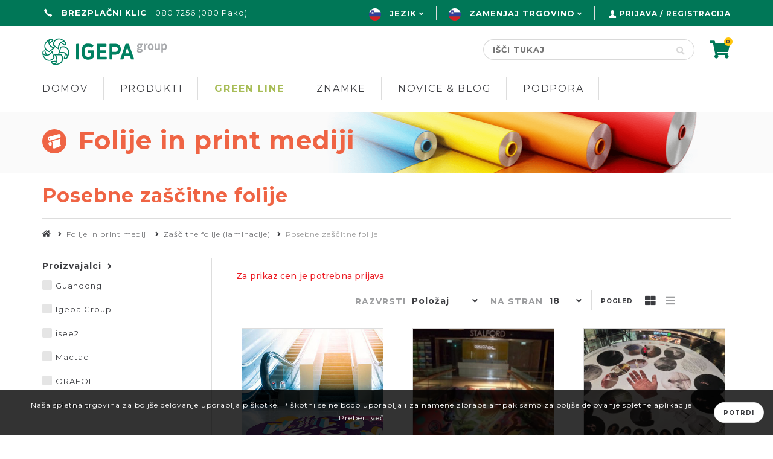

--- FILE ---
content_type: text/html; charset=utf-8
request_url: https://si.pakosignparts.com/posebne-zascitne-folije
body_size: 25942
content:
<!DOCTYPE html>
<html lang="sl"  class="html-category-page">

<head>
    <title>PAKO Signparts |  Posebne za&#x161;&#x10D;itne folije</title>
    <meta http-equiv="Content-type" content="text/html;charset=UTF-8" />
    <meta name="description" content="Distributer priznanih blagovnih znamk repromaterjala in opreme za reklame in tiskarne" />
    <meta name="keywords" content="strojna oprema, oprema za tiskarne, folije, plo&#x161;&#x10D;e, display sistemi, materiali za reklame," />
    <meta name="generator" content="nopCommerce" />
    <meta name="viewport" content="width=device-width, initial-scale=1" />
    
    
    <!-- Global site tag (gtag.js) - Google Analytics -->
                <script async src='https://www.googletagmanager.com/gtag/js?id=G-NM9DSJK9GH'></script>
                <script>
                  window.dataLayer = window.dataLayer || [];
                  function gtag(){dataLayer.push(arguments);}
                  gtag('js', new Date());

                  gtag('config', 'G-NM9DSJK9GH');
                  
                  
                </script>

    <link href="/lib/jquery-ui/jquery-ui-1.12.1.custom/jquery-ui.min.css" rel="stylesheet" type="text/css" />
<link href="/Themes/Pako/Content/css/developer.css?v=21" rel="stylesheet" type="text/css" />
<link href="/Themes/Pako/Content/css/styles.css?v=33802" rel="stylesheet" type="text/css" />
<link href="/Themes/Pako/Content/css/jquery.mCustomScrollbar.min.css" rel="stylesheet" type="text/css" />
<link href="/Themes/Pako/Content/css/bootstrap-select.min.css" rel="stylesheet" type="text/css" />
<link href="/Themes/Pako/Content/css/bootstrap.min.css" rel="stylesheet" type="text/css" />
<link href="/Plugins/FoxNetSoft.CustomerRequests/Styles/styles.css" rel="stylesheet" type="text/css" />

    <script src="/lib/jquery/jquery-3.3.1.min.js"></script>

    <link rel="canonical" href="https://si.pakosignparts.com/posebne-zascitne-folije" />

    
    
    <link rel="apple-touch-icon" sizes="180x180" href="/icons/icons_0/apple-touch-icon.png">
<link rel="icon" type="image/png" sizes="32x32" href="/icons/icons_0/favicon-32x32.png">
<link rel="icon" type="image/png" sizes="16x16" href="/icons/icons_0/favicon-16x16.png">
<link rel="manifest" href="/icons/icons_0/site.webmanifest">
<link rel="mask-icon" href="/icons/icons_0/safari-pinned-tab.svg" color="#5bbad5">
<link rel="shortcut icon" href="/icons/icons_0/favicon.ico">
<meta name="msapplication-TileColor" content="#da532c">
<meta name="msapplication-TileImage" content="/icons/icons_0/mstile-144x144.png">
<meta name="msapplication-config" content="/icons/icons_0/browserconfig.xml">
<meta name="theme-color" content="#ffffff">
    
    <!--Powered by nopCommerce - https://www.nopCommerce.com-->
</head>

<body>
    <input type="hidden" name="currentstore" id="currentstore" value="4" />
    

<div class="ajax-loading-block-window" style="display: none">
</div>
<div id="dialog-notifications-success" title="Obvestilo" style="display:none;">
</div>
<div id="dialog-notifications-error" title="Napaka" style="display:none;">
</div>
<div id="dialog-notifications-warning" title="Opozorilo" style="display:none;">
</div>
<div id="bar-notification" class="bar-notification-container" data-close="Zapri">
</div>



<!--[if lte IE 8]>
    <div style="clear:both;height:59px;text-align:center;position:relative;">
        <a href="http://www.microsoft.com/windows/internet-explorer/default.aspx" target="_blank">
            <img src="/Themes/Pako/Content/images/ie_warning.jpg" height="42" width="820" alt="You are using an outdated browser. For a faster, safer browsing experience, upgrade for free today." />
        </a>
    </div>
<![endif]-->








<header id="siteHead">
   
   <div class="pakoline top"></div>
      <div class="top_line">
      <div class="container">
         <!-- mobile head -->
         <div class="mobile-menu">
            <ul class="mobile-list">
               <li><a href="/"><i class="fas fa-home"></i></a></li>
               <li><a href="tel:0800 7256"><i class="icon-pako_phone"></i></a></li>
               <li><a class="customer" href="#"><i class="icon-pako_user"></i></a>
				   	<ul class="option-list ">
                        <li><a href="/login" class="ico-login">Prijava</a></li>
                        <li><a href="/register" class="ico-register">Registracija</a></li>
                  </ul>
				</li>
               <li><a href="/cart"><i class="fas fa-shopping-cart"></i></a></li>
               <li><div class="show-search"><i class="fas fa-search"></i></div></li>
               <li><div class="pull-nav"><i class="icon-pako_meni"></i></div></li>
            </ul>
         </div>
         <!-- mobile head -->
         <!-- desktop head -->
         <div class="desktop-line">
            <div class="dtl-left">
               <div class="call-us">
                  <i class="icon-pako_phone"></i> <span>Brezplačni klic</span> 080 7256 (080 Pako)
               </div>
               <div class="language">
                  

    <div class="language-selector">
            <ul class="language-list">
                    <li  class=selected>
                        <a href="https://si.pakosignparts.com/changelanguage/2?returnUrl=%2Fposebne-zascitne-folije" title="SI">
                            <img title='SI' alt='SI'  class=selected
                                 src="/Themes/Pako/Content/images/si.png "/><span class="lang-name">SI</span>
                                     <span class="selectme">Jezik</span>
                        </a>
                    </li>
                    <li >
                        <a href="https://si.pakosignparts.com/changelanguage/1?returnUrl=%2Fposebne-zascitne-folije" title="En">
                            <img title='En' alt='En' 
                                 src="/Themes/Pako/Content/images/gb.png "/><span class="lang-name">En</span>
                        </a>
                    </li>
            </ul>   
    </div>



               </div>
			   <div class="store">
					    <div class="store-selector">
            <ul class="store-list">
                <li class="selected">
                    <a class="selected">
                    <img title='SI' alt='SI' src="/Themes/Pako/Content/images/si.png " />
                        <span class="lang-name">SI</span>
 
                        <span class="selectme">Zamenjaj trgovino</span>
                                 
                    </a>
                </li>
                <div class='lang_wrap'>
                    <li>

                        <a href="http://www.pakosignparts.com/" title="En">

                            <img title='En' alt='En' src="/Themes/Pako/Content/images/gb.png " />
                            <span>En</span>

                        </a>
                    </li>
                    <li>

                        <a href="http://hr.pakosignparts.com/" title="HR">

                            <img title='HR' alt='HR' src="/Themes/Pako/Content/images/hr.png " />
                            <span>HR</span>

                        </a>
                    </li>
                    <li>

                        <a href="http://it.pakosignparts.com/" title="IT">

                            <img title='IT' alt='IT' src="/Themes/Pako/Content/images/it.png " />
                            <span>IT</span>

                        </a>
                    </li>
                </div>
            </ul>
    </div>

			   </div>
			   
            </div>
            <div class="dtl-right">
               



    <div class="cart" id="topcartlink">
        <a href="/cart" class="ico-cart">
            <i class="fas fa-shopping-cart"></i><span class="cart-qty">0</span><span class="cart-label">Košarica</span>
        </a>
    </div>

<div class="login">
    
        <i class="icon-pako_user"></i>
        <a href="/login?returnUrl=%2Fposebne-zascitne-folije" class="ico-login">Prijava / Registracija</a>
</div>



               <div id="flyout-cart" class="flyout-cart">
    <div class="mini-shopping-cart">
        <div class="count">
Vaša košarica je prazna        </div>
    </div>
</div>

            </div>
         </div>
         <!-- desktop head -->
      </div>
   </div>
      <div class="middle_line">
         <div class="container">
            <div class="head-table">
               <aside id="siteLogo"><a href="/">
    <img title="" alt="PAKO Sign Parts" src="https://si.pakosignparts.com/images/thumbs/0006979_logo-pako2-02.png">
</a>


               </aside>
               <div class="search-box store-search-box"><div class="search-box-wrapper">
	<form method="get" id="small-search-box-form" action="/search">
		<input type="text" class="search-box-text" id="small-searchterms" autocomplete="off" name="q" placeholder="Išči tukaj" aria-label="Search store" />
		
	   <button type="button" class="search-box-button" title="Iskanje"><i class="fas fa-search"></i></button>
			
					
		
	</form>
</div>	</div>
               <div class="head-teasers">
                  <span><i class="icon-pako_time"></i> Hitra dostava</span><span> <i class="icon-pako_dostava"></i> One stop Shop</span>
               </div>
               <div class="mobile-lang">
                  

    <div class="language-selector">
            <ul class="language-list">
                    <li  class=selected>
                        <a href="https://si.pakosignparts.com/changelanguage/2?returnUrl=%2Fposebne-zascitne-folije" title="SI">
                            <img title='SI' alt='SI'  class=selected
                                 src="/Themes/Pako/Content/images/si.png "/><span class="lang-name">SI</span>
                                     <span class="selectme">Jezik</span>
                        </a>
                    </li>
                    <li >
                        <a href="https://si.pakosignparts.com/changelanguage/1?returnUrl=%2Fposebne-zascitne-folije" title="En">
                            <img title='En' alt='En' 
                                 src="/Themes/Pako/Content/images/gb.png "/><span class="lang-name">En</span>
                        </a>
                    </li>
            </ul>   
    </div>



                      <div class="store-selector">
            <ul class="store-list">
                <li class="selected">
                    <a class="selected">
                    <img title='SI' alt='SI' src="/Themes/Pako/Content/images/si.png " />
                        <span class="lang-name">SI</span>
 
                        <span class="selectme">Zamenjaj trgovino</span>
                                 
                    </a>
                </li>
                <div class='lang_wrap'>
                    <li>

                        <a href="http://www.pakosignparts.com/" title="En">

                            <img title='En' alt='En' src="/Themes/Pako/Content/images/gb.png " />
                            <span>En</span>

                        </a>
                    </li>
                    <li>

                        <a href="http://hr.pakosignparts.com/" title="HR">

                            <img title='HR' alt='HR' src="/Themes/Pako/Content/images/hr.png " />
                            <span>HR</span>

                        </a>
                    </li>
                    <li>

                        <a href="http://it.pakosignparts.com/" title="IT">

                            <img title='IT' alt='IT' src="/Themes/Pako/Content/images/it.png " />
                            <span>IT</span>

                        </a>
                    </li>
                </div>
            </ul>
    </div>

               </div>
            </div>
         </div>
      </div>
    
   </header>



<div class="translucent"><div class="pakoline top"></div></div>
<nav id="siteNav">
   <div class="container">
      



       <div class="mm-close"></div>
    <ul class="mega-menu menu-list"
        data-isRtlEnabled="false"
        data-enableClickForDropDown="false">



<li class=" ">
    <a href="/" class="" title="domov" > domov</a>

</li>

<li class="has-sublist category">

        <span class="with-subcategories single-item-categories labelfornextplusbutton" title="Produkti">Produkti</span>

        <div class="plus-button"></div>
        <div class="sublist-wrap">
            <ul class="sublist">
                
        <li class="has-sublist wrp_1">
            <a href="/samolepilne-folije" title="Folije in print mediji" class="with-subcategories cat_1 gc cat_icon">Folije in print mediji</a>
            <div class="plus-button"></div>
            <div class="sublist-wrap">
                <ul class="sublist">
                    
        <li class="has-sublist wrp_2">
            <a href="/samolepilne-barvne-folije" title=" Samolepilne barvne folije" class="with-subcategories cat_2 gc cat_icon"> Samolepilne barvne folije</a>
            <div class="plus-button"></div>
            <div class="sublist-wrap">
                <ul class="sublist">
                    
        <li class="wrp_5">
            <a class="lastLevelCategory  cat_5 gc cat_icon" href="/kratkotrajne-folije-3-4-leta" title="Kratkotrajne  folije (3-4 leta)">Kratkotrajne  folije (3-4 leta)</a>
        </li>
        <li class="wrp_4">
            <a class="lastLevelCategory  cat_4 gc cat_icon" href="/srednjerocne-folije-4-5-let" title="Srednjero&#x10D;ne folije (4-5 let)">Srednjero&#x10D;ne folije (4-5 let)</a>
        </li>
        <li class="wrp_3">
            <a class="lastLevelCategory  cat_3 gc cat_icon" href="/dolgotrajne-folije-5-10-let" title="Dolgotrajne folije (5-10 let) ">Dolgotrajne folije (5-10 let) </a>
        </li>


                </ul>
            </div>
        </li>
        <li class="has-sublist wrp_8">
            <a href="/mediji-za-digitalni-tisk" title="Mediji za digitalni tisk" class="with-subcategories cat_8 gc cat_icon">Mediji za digitalni tisk</a>
            <div class="plus-button"></div>
            <div class="sublist-wrap">
                <ul class="sublist">
                    
        <li class="wrp_6">
            <a class="lastLevelCategory  cat_6 gc cat_icon" href="/banner-folije" title="Banner folije">Banner folije</a>
        </li>
        <li class="wrp_9">
            <a class="lastLevelCategory  cat_9 gc cat_icon" href="/pvc-banerji" title="Cerade za digitalni tisk">Cerade za digitalni tisk</a>
        </li>
        <li class="wrp_10">
            <a class="lastLevelCategory  cat_10 gc cat_icon" href="/mesh" title="Mesh">Mesh</a>
        </li>
        <li class="wrp_11">
            <a class="lastLevelCategory  cat_11 gc cat_icon" href="/tekstil" title="Tekstil">Tekstil</a>
        </li>
        <li class="has-sublist wrp_13">
            <a href="/samolepilne-folije-za-digitalni-tisk" title="Samolepilne folije za digitalni tisk" class="with-subcategories cat_13 gc cat_icon">Samolepilne folije za digitalni tisk</a>
            <div class="plus-button"></div>
            <div class="sublist-wrap">
                <ul class="sublist">
                    
        <li class="wrp_16">
            <a class="lastLevelCategory  cat_16 gc cat_icon" href="/kratkotrajne-folije-3-4-leta-2" title="Kratkotrajne  folije (3-4 leta)">Kratkotrajne  folije (3-4 leta)</a>
        </li>
        <li class="wrp_15">
            <a class="lastLevelCategory  cat_15 gc cat_icon" href="/srednjerocne-folije-4-5-let-2" title="Srednjero&#x10D;ne folije (4-5 let)">Srednjero&#x10D;ne folije (4-5 let)</a>
        </li>
        <li class="wrp_14">
            <a class="lastLevelCategory  cat_14 gc cat_icon" href="/dolgotrajne-folije-5-10-let-2" title="Dolgotrajne folije (5-10 let) ">Dolgotrajne folije (5-10 let) </a>
        </li>


                </ul>
            </div>
        </li>
        <li class="wrp_169">
            <a class="lastLevelCategory  cat_169 gc cat_icon" href="/posebne-dekorativne-folije" title="Posebne dekorativne folije">Posebne dekorativne folije</a>
        </li>
        <li class="wrp_185">
            <a class="lastLevelCategory  cat_185 gc cat_icon" href="/roll-up" title="Roll-Up">Roll-Up</a>
        </li>
        <li class="wrp_12">
            <a class="lastLevelCategory  cat_12 gc cat_icon" href="/papir" title="Papir">Papir</a>
        </li>


                </ul>
            </div>
        </li>
        <li class="has-sublist wrp_19">
            <a href="/avto-folije" title="Folije za vozila" class="with-subcategories cat_19 gc cat_icon">Folije za vozila</a>
            <div class="plus-button"></div>
            <div class="sublist-wrap">
                <ul class="sublist">
                    
        <li class="wrp_20">
            <a class="lastLevelCategory  cat_20 gc cat_icon" href="/barvne-wrap-folije" title="Barvne folije">Barvne folije</a>
        </li>
        <li class="wrp_21">
            <a class="lastLevelCategory  cat_21 gc cat_icon" href="/print-wrap-folija" title="Print wrap folije">Print wrap folije</a>
        </li>
        <li class="wrp_22">
            <a class="lastLevelCategory  cat_22 gc cat_icon" href="/zascita-pred-kamencki" title="Za&#x161;&#x10D;ita pred kamen&#x10D;ki">Za&#x161;&#x10D;ita pred kamen&#x10D;ki</a>
        </li>
        <li class="wrp_23">
            <a class="lastLevelCategory  cat_23 gc cat_icon" href="/zatemnitvene-folije-za-avto-stekla" title="Zatemnitvene folije za avto stekla">Zatemnitvene folije za avto stekla</a>
        </li>


                </ul>
            </div>
        </li>
        <li class="has-sublist wrp_24">
            <a href="/okenske-folije" title="Okenske folije" class="with-subcategories cat_24 gc cat_icon">Okenske folije</a>
            <div class="plus-button"></div>
            <div class="sublist-wrap">
                <ul class="sublist">
                    
        <li class="wrp_25">
            <a class="lastLevelCategory  cat_25 gc cat_icon" href="/dekorativne-folije-za-steklo" title="Dekorativne folije za steklo">Dekorativne folije za steklo</a>
        </li>
        <li class="wrp_26">
            <a class="lastLevelCategory  cat_26 gc cat_icon" href="/printabilna-okenska-folija-one-way-vision-folija" title="One way vision folije">One way vision folije</a>
        </li>
        <li class="wrp_165">
            <a class="lastLevelCategory  cat_165 gc cat_icon" href="/printabilna-okenska-folija" title="Printabilne okenske folije">Printabilne okenske folije</a>
        </li>
        <li class="wrp_171">
            <a class="lastLevelCategory  cat_171 gc cat_icon" href="/protivlomne-folije" title="Varnostne in protivlomne folije">Varnostne in protivlomne folije</a>
        </li>
        <li class="wrp_172">
            <a class="lastLevelCategory  cat_172 gc cat_icon" href="/zatemnitvene-folije" title="Zatemnitvene folije">Zatemnitvene folije</a>
        </li>


                </ul>
            </div>
        </li>
        <li class="has-sublist wrp_27">
            <a href="/translucentne-in-backlit-folije" title="Translucentne in backlit folije" class="with-subcategories cat_27 gc cat_icon">Translucentne in backlit folije</a>
            <div class="plus-button"></div>
            <div class="sublist-wrap">
                <ul class="sublist">
                    
        <li class="wrp_28">
            <a class="lastLevelCategory  cat_28 gc cat_icon" href="/translucentne-barvne-folije" title="Translucentne barvne folije">Translucentne barvne folije</a>
        </li>
        <li class="wrp_29">
            <a class="lastLevelCategory  cat_29 gc cat_icon" href="/printabilne-translucentne-folije" title="Printabilne translucentne folije">Printabilne translucentne folije</a>
        </li>
        <li class="wrp_30">
            <a class="lastLevelCategory  cat_30 gc cat_icon" href="/barvne-transparentne-folije" title="Barvne transparentne folije">Barvne transparentne folije</a>
        </li>
        <li class="wrp_31">
            <a class="lastLevelCategory  cat_31 gc cat_icon" href="/folije-za-sencenje" title="Folije za sen&#x10D;enje">Folije za sen&#x10D;enje</a>
        </li>


                </ul>
            </div>
        </li>
        <li class="has-sublist wrp_32">
            <a href="/odbojne-in-fluorescentne-folije" title="Odbojne in fluorescentne folije" class="with-subcategories cat_32 gc cat_icon">Odbojne in fluorescentne folije</a>
            <div class="plus-button"></div>
            <div class="sublist-wrap">
                <ul class="sublist">
                    
        <li class="wrp_33">
            <a class="lastLevelCategory  cat_33 gc cat_icon" href="/odbojne-folije-in-trakovi" title="Odbojne folije in trakovi">Odbojne folije in trakovi</a>
        </li>
        <li class="wrp_34">
            <a class="lastLevelCategory  cat_34 gc cat_icon" href="/fluorescentne-folije" title="Fluorescentne folije">Fluorescentne folije</a>
        </li>
        <li class="wrp_35">
            <a class="lastLevelCategory  cat_35 gc cat_icon" href="/luminescentne-folije" title="Luminescentne folije">Luminescentne folije</a>
        </li>


                </ul>
            </div>
        </li>
        <li class="has-sublist wrp_36">
            <a href="/folije-za-tekstil" title="Folije za tekstil" class="with-subcategories cat_36 gc cat_icon">Folije za tekstil</a>
            <div class="plus-button"></div>
            <div class="sublist-wrap">
                <ul class="sublist">
                    
        <li class="wrp_37">
            <a class="lastLevelCategory  cat_37 gc cat_icon" href="/barvne-folije-za-tekstil" title="Barvne folije za tekstil">Barvne folije za tekstil</a>
        </li>
        <li class="wrp_38">
            <a class="lastLevelCategory  cat_38 gc cat_icon" href="/printabilne-folije-za-tekstil" title="Printabilne folije za tekstil">Printabilne folije za tekstil</a>
        </li>
        <li class="wrp_39">
            <a class="lastLevelCategory  cat_39 gc cat_icon" href="/transfer-folije-za-tekstil" title="Transfer folije za tekstil">Transfer folije za tekstil</a>
        </li>


                </ul>
            </div>
        </li>
        <li class="has-sublist wrp_40">
            <a href="/zascitne-folije-laminacije" title="Za&#x161;&#x10D;itne folije (laminacije)" class="with-subcategories cat_40 gc cat_icon">Za&#x161;&#x10D;itne folije (laminacije)</a>
            <div class="plus-button"></div>
            <div class="sublist-wrap">
                <ul class="sublist">
                    
        <li class="wrp_41">
            <a class="lastLevelCategory  cat_41 gc cat_icon" href="/zascitne-folije-2" title="Za&#x161;&#x10D;itne folije">Za&#x161;&#x10D;itne folije</a>
        </li>
        <li class="wrp_42">
            <a class="lastLevelCategory  cat_42 gc cat_icon" href="/posebne-zascitne-folije" title="Posebne za&#x161;&#x10D;itne folije">Posebne za&#x161;&#x10D;itne folije</a>
        </li>
        <li class="wrp_43">
            <a class="lastLevelCategory  cat_43 gc cat_icon" href="/tekoca-laminacija" title="Teko&#x10D;a laminacija">Teko&#x10D;a laminacija</a>
        </li>


                </ul>
            </div>
        </li>
        <li class="wrp_44">
            <a class="lastLevelCategory  cat_44 gc cat_icon" href="/transfer-folije" title="Transfer folije">Transfer folije</a>
        </li>
        <li class="wrp_45">
            <a class="lastLevelCategory  cat_45 gc cat_icon" href="/dvostranski-lepilni-trakovi" title="Dvostranski lepilni trakovi">Dvostranski lepilni trakovi</a>
        </li>
        <li class="has-sublist wrp_46">
            <a href="/arhitekturne-folije" title="Arhitekturne folije" class="with-subcategories cat_46 gc cat_icon">Arhitekturne folije</a>
            <div class="plus-button"></div>
            <div class="sublist-wrap">
                <ul class="sublist">
                    
        <li class="wrp_47">
            <a class="lastLevelCategory  cat_47 gc cat_icon" href="/kreda-folije" title="Kreda folije">Kreda folije</a>
        </li>
        <li class="wrp_48">
            <a class="lastLevelCategory  cat_48 gc cat_icon" href="/folije-za-pisi-brisi-table" title="Folije za pi&#x161;i-bri&#x161;i table">Folije za pi&#x161;i-bri&#x161;i table</a>
        </li>
        <li class="wrp_51">
            <a class="lastLevelCategory  cat_51 gc cat_icon" href="/tapete-in-pohodne-folije" title="Pohodne folije">Pohodne folije</a>
        </li>
        <li class="wrp_166">
            <a class="lastLevelCategory  cat_166 gc cat_icon" href="/tapete" title="Tapete">Tapete</a>
        </li>


                </ul>
            </div>
        </li>
        <li class="has-sublist wrp_52">
            <a href="/posebne-folije" title="Posebne folije" class="with-subcategories cat_52 gc cat_icon">Posebne folije</a>
            <div class="plus-button"></div>
            <div class="sublist-wrap">
                <ul class="sublist">
                    
        <li class="wrp_54">
            <a class="lastLevelCategory  cat_54 gc cat_icon" href="/magnetne-folije" title="Magnetne folije">Magnetne folije</a>
        </li>
        <li class="wrp_55">
            <a class="lastLevelCategory  cat_55 gc cat_icon" href="/metalizirane-folije" title="Metalizirane folije">Metalizirane folije</a>
        </li>
        <li class="wrp_173">
            <a class="lastLevelCategory  cat_173 gc cat_icon" href="/sitotiskarske-pole" title="Sitotiskarske folije">Sitotiskarske folije</a>
        </li>


                </ul>
            </div>
        </li>
        <li class="has-sublist wrp_56">
            <a href="/pripomocki-in-orodja" title="Pripomo&#x10D;ki in orodja" class="with-subcategories cat_56 gc cat_icon">Pripomo&#x10D;ki in orodja</a>
            <div class="plus-button"></div>
            <div class="sublist-wrap">
                <ul class="sublist">
                    
        <li class="wrp_57">
            <a class="lastLevelCategory  cat_57 gc cat_icon" href="/cistila-za-folije" title="&#x10C;istila za folije">&#x10C;istila za folije</a>
        </li>
        <li class="wrp_58">
            <a class="lastLevelCategory  cat_58 gc cat_icon" href="/odstranjevalci-lepila" title="Odstranjevalci lepila">Odstranjevalci lepila</a>
        </li>
        <li class="wrp_59">
            <a class="lastLevelCategory  cat_59 gc cat_icon" href="/gladilke" title="Gladilke">Gladilke</a>
        </li>
        <li class="wrp_168">
            <a class="lastLevelCategory  cat_168 gc cat_icon" href="/ostalo" title="Ostalo">Ostalo</a>
        </li>


                </ul>
            </div>
        </li>


                </ul>
            </div>
        </li>
        <li class="has-sublist wrp_60">
            <a href="/plosce" title="Plo&#x161;&#x10D;e" class="with-subcategories cat_60 gc cat_icon">Plo&#x161;&#x10D;e</a>
            <div class="plus-button"></div>
            <div class="sublist-wrap">
                <ul class="sublist">
                    
        <li class="wrp_64">
            <a class="lastLevelCategory  cat_64 gc cat_icon" href="/aluminijaste-kompozitne-plosce" title="Aluminijaste kompozitne plo&#x161;&#x10D;e">Aluminijaste kompozitne plo&#x161;&#x10D;e</a>
        </li>
        <li class="wrp_62">
            <a class="lastLevelCategory  cat_62 gc cat_icon" href="/penjeni-pvc" title="Penjeni PVC">Penjeni PVC</a>
        </li>
        <li class="wrp_72">
            <a class="lastLevelCategory  cat_72 gc cat_icon" href="/pmma-akrilne-plosce" title="Akrilne plo&#x161;&#x10D;e">Akrilne plo&#x161;&#x10D;e</a>
        </li>
        <li class="wrp_61">
            <a class="lastLevelCategory  cat_61 gc cat_icon" href="/polikarbonatne-plosce" title="Polikarbonatne plo&#x161;&#x10D;e">Polikarbonatne plo&#x161;&#x10D;e</a>
        </li>
        <li class="wrp_68">
            <a class="lastLevelCategory  cat_68 gc cat_icon" href="/pet-poliesterske-plosce" title="Poliesterske plo&#x161;&#x10D;e">Poliesterske plo&#x161;&#x10D;e</a>
        </li>
        <li class="wrp_63">
            <a class="lastLevelCategory  cat_63 gc cat_icon" href="/plasticne-kompozitne-plosce" title="Polistirenske  plo&#x161;&#x10D;e">Polistirenske  plo&#x161;&#x10D;e</a>
        </li>
        <li class="wrp_67">
            <a class="lastLevelCategory  cat_67 gc cat_icon" href="/pp-polipropilenske-plosce" title="Polipropilenske plo&#x161;&#x10D;e">Polipropilenske plo&#x161;&#x10D;e</a>
        </li>
        <li class="wrp_174">
            <a class="lastLevelCategory  cat_174 gc cat_icon" href="/poliuretanske-plosce" title="Poliuretanske plo&#x161;&#x10D;e">Poliuretanske plo&#x161;&#x10D;e</a>
        </li>
        <li class="wrp_65">
            <a class="lastLevelCategory  cat_65 gc cat_icon" href="/kartonaste-plosce" title="Kartonaste plo&#x161;&#x10D;e">Kartonaste plo&#x161;&#x10D;e</a>
        </li>
        <li class="wrp_71">
            <a class="lastLevelCategory  cat_71 gc cat_icon" href="/al-aluminijaste-plosce" title="Aluminijaste plo&#x161;&#x10D;e">Aluminijaste plo&#x161;&#x10D;e</a>
        </li>
        <li class="has-sublist wrp_73">
            <a href="/pripomocki-lepila-in-cistila" title="Pripomo&#x10D;ki, lepila in &#x10D;istila" class="with-subcategories cat_73 gc cat_icon">Pripomo&#x10D;ki, lepila in &#x10D;istila</a>
            <div class="plus-button"></div>
            <div class="sublist-wrap">
                <ul class="sublist">
                    
        <li class="wrp_213">
            <a class="lastLevelCategory  cat_213 gc cat_icon" href="/robni-trak" title="Robni trak">Robni trak</a>
        </li>
        <li class="wrp_74">
            <a class="lastLevelCategory  cat_74 gc cat_icon" href="/lepila" title="Lepila">Lepila</a>
        </li>
        <li class="wrp_76">
            <a class="lastLevelCategory  cat_76 gc cat_icon" href="/razno" title="Razno">Razno</a>
        </li>
        <li class="wrp_186">
            <a class="lastLevelCategory  cat_186 gc cat_icon" href="/cistila-in-odstranjevalci-lepila" title="&#x10C;istila in odstranjevalci lepila">&#x10C;istila in odstranjevalci lepila</a>
        </li>


                </ul>
            </div>
        </li>


                </ul>
            </div>
        </li>
        <li class="has-sublist wrp_77">
            <a href="/strojna-oprema" title="Strojna oprema" class="with-subcategories cat_77 gc cat_icon">Strojna oprema</a>
            <div class="plus-button"></div>
            <div class="sublist-wrap">
                <ul class="sublist">
                    
        <li class="has-sublist wrp_78">
            <a href="/tiskalniki-sirokih-formatov" title="Tiskalniki &#x161;irokih formatov" class="with-subcategories cat_78 gc cat_icon">Tiskalniki &#x161;irokih formatov</a>
            <div class="plus-button"></div>
            <div class="sublist-wrap">
                <ul class="sublist">
                    
        <li class="wrp_79">
            <a class="lastLevelCategory  cat_79 gc cat_icon" href="/eco-solventni-in-solventni-tiskalniki" title="Eco solventni in solventni tiskalniki">Eco solventni in solventni tiskalniki</a>
        </li>
        <li class="wrp_80">
            <a class="lastLevelCategory  cat_80 gc cat_icon" href="/uv-tiskalniki" title="UV tiskalniki">UV tiskalniki</a>
        </li>
        <li class="wrp_81">
            <a class="lastLevelCategory  cat_81 gc cat_icon" href="/sublimacijski-tiskalniki" title="Sublimacijski tiskalniki">Sublimacijski tiskalniki</a>
        </li>
        <li class="wrp_82">
            <a class="lastLevelCategory  cat_82 gc cat_icon" href="/dtg-tiskalniki" title="DTF in DTG tiskalniki">DTF in DTG tiskalniki</a>
        </li>
        <li class="wrp_83">
            <a class="lastLevelCategory  cat_83 gc cat_icon" href="/latex-tiskalniki" title="Latex tiskalniki ">Latex tiskalniki </a>
        </li>
        <li class="wrp_196">
            <a class="lastLevelCategory  cat_196 gc cat_icon" href="/rasin-tiskalniki" title="Resin tiskalniki">Resin tiskalniki</a>
        </li>


                </ul>
            </div>
        </li>
        <li class="has-sublist wrp_84">
            <a href="/rezalni-in-rezkalni-stroji" title="Rezalni in rezkalni stroji" class="with-subcategories cat_84 gc cat_icon">Rezalni in rezkalni stroji</a>
            <div class="plus-button"></div>
            <div class="sublist-wrap">
                <ul class="sublist">
                    
        <li class="wrp_85">
            <a class="lastLevelCategory  cat_85 gc cat_icon" href="/roll-rezalniki-folij" title="Roll rezalniki folij">Roll rezalniki folij</a>
        </li>
        <li class="wrp_86">
            <a class="lastLevelCategory  cat_86 gc cat_icon" href="/ploski-rezalniki" title="Ploski rezalniki in CNC rezkalni stroji">Ploski rezalniki in CNC rezkalni stroji</a>
        </li>


                </ul>
            </div>
        </li>
        <li class="has-sublist wrp_89">
            <a href="/tiskarski-dodelavni-stroji" title="Tiskarski dodelavni stroji" class="with-subcategories cat_89 gc cat_icon">Tiskarski dodelavni stroji</a>
            <div class="plus-button"></div>
            <div class="sublist-wrap">
                <ul class="sublist">
                    
        <li class="wrp_90">
            <a class="lastLevelCategory  cat_90 gc cat_icon" href="/flatbed-aplikatorji" title="Ploski aplikatorji">Ploski aplikatorji</a>
        </li>
        <li class="wrp_91">
            <a class="lastLevelCategory  cat_91 gc cat_icon" href="/laminatorji" title="Laminatorji">Laminatorji</a>
        </li>


                </ul>
            </div>
        </li>
        <li class="has-sublist wrp_92">
            <a href="/ostala-oprema" title="Ostala oprema" class="with-subcategories cat_92 gc cat_icon">Ostala oprema</a>
            <div class="plus-button"></div>
            <div class="sublist-wrap">
                <ul class="sublist">
                    
        <li class="wrp_93">
            <a class="lastLevelCategory  cat_93 gc cat_icon" href="/toplotne-prese" title="Toplotne pre&#x161;e">Toplotne pre&#x161;e</a>
        </li>
        <li class="wrp_94">
            <a class="lastLevelCategory  cat_94 gc cat_icon" href="/krivilniki-za-termoplastiko" title="Krivilniki za termoplastiko">Krivilniki za termoplastiko</a>
        </li>
        <li class="wrp_95">
            <a class="lastLevelCategory  cat_95 gc cat_icon" href="/varilci-pvc-cerade" title="Varilci PVC cerade">Varilci PVC cerade</a>
        </li>
        <li class="wrp_96">
            <a class="lastLevelCategory  cat_96 gc cat_icon" href="/nozi-in-zage" title="No&#x17E;i in &#x17E;age">No&#x17E;i in &#x17E;age</a>
        </li>
        <li class="wrp_97">
            <a class="lastLevelCategory  cat_97 gc cat_icon" href="/knakerji" title="Knakerji">Knakerji</a>
        </li>


                </ul>
            </div>
        </li>
        <li class="wrp_98">
            <a class="lastLevelCategory  cat_98 gc cat_icon" href="/rabljena-strojna-oprema" title="Rabljena strojna oprema">Rabljena strojna oprema</a>
        </li>
        <li class="wrp_195">
            <a class="lastLevelCategory  cat_195 gc cat_icon" href="/pripomocki-2" title="Pripomo&#x10D;ki">Pripomo&#x10D;ki</a>
        </li>


                </ul>
            </div>
        </li>
        <li class="has-sublist wrp_100">
            <a href="/barve-za-tiskalnike" title="Barve za tiskalnike" class="with-subcategories cat_100 gc cat_icon">Barve za tiskalnike</a>
            <div class="plus-button"></div>
            <div class="sublist-wrap">
                <ul class="sublist">
                    
        <li class="wrp_101">
            <a class="lastLevelCategory  cat_101 gc cat_icon" href="/eco-solventne-barve" title="Eco solventne barve">Eco solventne barve</a>
        </li>
        <li class="wrp_104">
            <a class="lastLevelCategory  cat_104 gc cat_icon" href="/solventne-barve" title="Solventne barve">Solventne barve</a>
        </li>
        <li class="wrp_106">
            <a class="lastLevelCategory  cat_106 gc cat_icon" href="/uv-barve" title="UV barve">UV barve</a>
        </li>
        <li class="wrp_111">
            <a class="lastLevelCategory  cat_111 gc cat_icon" href="/latex-barve-za-tiskalnike" title="Latex barve">Latex barve</a>
        </li>
        <li class="wrp_116">
            <a class="lastLevelCategory  cat_116 gc cat_icon" href="/sublimacijske-barve" title="Sublimacijske barve">Sublimacijske barve</a>
        </li>
        <li class="wrp_189">
            <a class="lastLevelCategory  cat_189 gc cat_icon" href="/crystalpoint-barve" title="CrystalPoint barve">CrystalPoint barve</a>
        </li>
        <li class="has-sublist wrp_187">
            <a href="/pripomocki-za-tisk" title="Pripomo&#x10D;ki" class="with-subcategories cat_187 gc cat_icon">Pripomo&#x10D;ki</a>
            <div class="plus-button"></div>
            <div class="sublist-wrap">
                <ul class="sublist">
                    
        <li class="wrp_192">
            <a class="lastLevelCategory  cat_192 gc cat_icon" href="/cistila-za-tiskalnike" title="&#x10C;istila">&#x10C;istila</a>
        </li>
        <li class="wrp_194">
            <a class="lastLevelCategory  cat_194 gc cat_icon" href="/ostali-pripomocki-za-tisk" title="Ostali pripomo&#x10D;ki">Ostali pripomo&#x10D;ki</a>
        </li>


                </ul>
            </div>
        </li>


                </ul>
            </div>
        </li>
        <li class="has-sublist wrp_117">
            <a href="/razsvetljava" title="LED razsvetljava" class="with-subcategories cat_117 gc cat_icon">LED razsvetljava</a>
            <div class="plus-button"></div>
            <div class="sublist-wrap">
                <ul class="sublist">
                    
        <li class="wrp_118">
            <a class="lastLevelCategory  cat_118 gc cat_icon" href="/led" title="LED moduli">LED moduli</a>
        </li>
        <li class="wrp_175">
            <a class="lastLevelCategory  cat_175 gc cat_icon" href="/led-trakovi" title="LED trakovi">LED trakovi</a>
        </li>
        <li class="wrp_176">
            <a class="lastLevelCategory  cat_176 gc cat_icon" href="/napajalniki-za-led-2" title="Napajalniki za LED">Napajalniki za LED</a>
        </li>
        <li class="wrp_177">
            <a class="lastLevelCategory  cat_177 gc cat_icon" href="/razni-pripomocki-za-led" title="Razni pripomo&#x10D;ki za LED">Razni pripomo&#x10D;ki za LED</a>
        </li>


                </ul>
            </div>
        </li>
        <li class="has-sublist wrp_127">
            <a href="/profili-za-reklame-display-sistemi" title="Profili za reklame in display sistemi " class="with-subcategories cat_127 gc cat_icon">Profili za reklame in display sistemi </a>
            <div class="plus-button"></div>
            <div class="sublist-wrap">
                <ul class="sublist">
                    
        <li class="has-sublist wrp_128">
            <a href="/sistemi-za-vpenjanje-trdnih-materialov" title="Sistemi za vpenjanje trdnih materialov" class="with-subcategories cat_128 gc cat_icon">Sistemi za vpenjanje trdnih materialov</a>
            <div class="plus-button"></div>
            <div class="sublist-wrap">
                <ul class="sublist">
                    
        <li class="wrp_129">
            <a class="lastLevelCategory  cat_129 gc cat_icon" href="/totem-sistemi" title="Totem sistemi">Totem sistemi</a>
        </li>
        <li class="wrp_130">
            <a class="lastLevelCategory  cat_130 gc cat_icon" href="/monolit-sistemi" title="Monolit sistemi">Monolit sistemi</a>
        </li>


                </ul>
            </div>
        </li>
        <li class="has-sublist wrp_131">
            <a href="/sistemi-za-vpenjanje-fleksibilnih-materialov" title="Sistemi za vpenjanje fleksibilnih materialov" class="with-subcategories cat_131 gc cat_icon">Sistemi za vpenjanje fleksibilnih materialov</a>
            <div class="plus-button"></div>
            <div class="sublist-wrap">
                <ul class="sublist">
                    
        <li class="wrp_132">
            <a class="lastLevelCategory  cat_132 gc cat_icon" href="/profili-za-tekstil" title="Profili za tekstil">Profili za tekstil</a>
        </li>
        <li class="wrp_133">
            <a class="lastLevelCategory  cat_133 gc cat_icon" href="/profili-za-cerade" title="Profili za cerade">Profili za cerade</a>
        </li>
        <li class="wrp_134">
            <a class="lastLevelCategory  cat_134 gc cat_icon" href="/epslumi-grip" title="Enostavni profili za cerade">Enostavni profili za cerade</a>
        </li>
        <li class="wrp_135">
            <a class="lastLevelCategory  cat_135 gc cat_icon" href="/epscrystal" title="EPM profili">EPM profili</a>
        </li>


                </ul>
            </div>
        </li>
        <li class="has-sublist wrp_137">
            <a href="/pos-in-pop-promo-sistemi" title="POS in POP promo sistemi" class="with-subcategories cat_137 gc cat_icon">POS in POP promo sistemi</a>
            <div class="plus-button"></div>
            <div class="sublist-wrap">
                <ul class="sublist">
                    
        <li class="wrp_206">
            <a class="lastLevelCategory  cat_206 gc cat_icon" href="/zlozljive-stene" title="Zlo&#x17E;ljive stene">Zlo&#x17E;ljive stene</a>
        </li>
        <li class="wrp_138">
            <a class="lastLevelCategory  cat_138 gc cat_icon" href="/okvirji-clip-clap" title="Okvirji clip-clap">Okvirji clip-clap</a>
        </li>
        <li class="wrp_178">
            <a class="lastLevelCategory  cat_178 gc cat_icon" href="/profili-clip-clap" title="Profili clip-clap">Profili clip-clap</a>
        </li>
        <li class="wrp_145">
            <a class="lastLevelCategory  cat_145 gc cat_icon" href="/stojala-za-ipad" title="Poster noge">Poster noge</a>
        </li>
        <li class="wrp_179">
            <a class="lastLevelCategory  cat_179 gc cat_icon" href="/poster-fix" title="Poster fix">Poster fix</a>
        </li>
        <li class="wrp_140">
            <a class="lastLevelCategory  cat_140 gc cat_icon" href="/talna-stojala" title="Talna stojala">Talna stojala</a>
        </li>
        <li class="wrp_141">
            <a class="lastLevelCategory  cat_141 gc cat_icon" href="/showboards" title="Show Boards">Show Boards</a>
        </li>
        <li class="wrp_181">
            <a class="lastLevelCategory  cat_181 gc cat_icon" href="/roll-up-stojala" title="Roll-up stojala">Roll-up stojala</a>
        </li>
        <li class="wrp_147">
            <a class="lastLevelCategory  cat_147 gc cat_icon" href="/a-stojala" title="A-stojala">A-stojala</a>
        </li>


                </ul>
            </div>
        </li>
        <li class="has-sublist wrp_148">
            <a href="/signalizacija-oznacevalne-tablice" title="Ozna&#x10D;evalne tablice" class="with-subcategories cat_148 gc cat_icon">Ozna&#x10D;evalne tablice</a>
            <div class="plus-button"></div>
            <div class="sublist-wrap">
                <ul class="sublist">
                    
        <li class="wrp_182">
            <a class="lastLevelCategory  cat_182 gc cat_icon" href="/outdoor-sistemi" title="Outdoor sistemi">Outdoor sistemi</a>
        </li>
        <li class="wrp_183">
            <a class="lastLevelCategory  cat_183 gc cat_icon" href="/indoor-sistemi" title="Indoor sistemi">Indoor sistemi</a>
        </li>
        <li class="wrp_184">
            <a class="lastLevelCategory  cat_184 gc cat_icon" href="/fisso-pritrditveni-sistemi" title="FISSO pritrditveni sistemi">FISSO pritrditveni sistemi</a>
        </li>


                </ul>
            </div>
        </li>
        <li class="wrp_188">
            <a class="lastLevelCategory  cat_188 gc cat_icon" href="/pripomocki-3" title="Pripomo&#x10D;ki">Pripomo&#x10D;ki</a>
        </li>


                </ul>
            </div>
        </li>
        <li class="has-sublist wrp_202">
            <a href="/materiali-za-pakiranje" title="Materiali za pakiranje" class="with-subcategories cat_202 gc cat_icon">Materiali za pakiranje</a>
            <div class="plus-button"></div>
            <div class="sublist-wrap">
                <ul class="sublist">
                    
        <li class="wrp_203">
            <a class="lastLevelCategory  cat_203 gc cat_icon" href="/skatle" title="&#x160;katle">&#x160;katle</a>
        </li>
        <li class="wrp_204">
            <a class="lastLevelCategory  cat_204 gc cat_icon" href="/zascitne-folije-3" title="Za&#x161;&#x10D;itne folije">Za&#x161;&#x10D;itne folije</a>
        </li>
        <li class="wrp_205">
            <a class="lastLevelCategory  cat_205 gc cat_icon" href="/samolepilni-trakovi" title="Samolepilni trakovi">Samolepilni trakovi</a>
        </li>


                </ul>
            </div>
        </li>
        <li class="wrp_201">
            <a class="lastLevelCategory  cat_201 gc cat_icon" href="/green-line" title="Green line">Green line</a>
        </li>

            </ul>
        </div>

</li>


<li class="greenline ">
    <a href="/green-line" class="" title="Green line" > Green line</a>

</li>




<li class="has-sublist manuf">
    <a class="with-subcategories cat_3" href="/manufacturer/all" title="Znamke">Znamke</a>

        <div class="plus-button"></div>
        <div class="sublist-wrap">
            <ul class="sublist">
                    <li>
                        <a href="/adkins" title="ADKINS">ADKINS</a>
                    </li>
                    <li>
                        <a href="/3a-composites-2" title="3A Composites">3A Composites</a>
                    </li>
                    <li>
                        <a href="/alusign-2" title="Alusign">Alusign</a>
                    </li>
                    <li>
                        <a href="/3m" title="3M">3M</a>
                    </li>
                    <li>
                        <a href="/avery-dennison" title="Avery Dennison">Avery Dennison</a>
                    </li>
                    <li>
                        <a href="/alba-alluminio-srl" title="Alba Alluminio SRL">Alba Alluminio SRL</a>
                    </li>
                    <li>
                        <a href="/boma" title="BO.MA">BO.MA</a>
                    </li>
                    <li>
                        <a href="/bluemax" title="Bluemax">Bluemax</a>
                    </li>
                    <li>
                        <a href="/canon" title="Canon">Canon</a>
                    </li>
                    <li>
                        <a href="/comhan" title="Comhan">Comhan</a>
                    </li>
                    <li>
                        <a href="/cwt-worktools-2" title="CWT Worktools">CWT Worktools</a>
                    </li>
                    <li>
                        <a href="/dimense-2" title="Dimense">Dimense</a>
                    </li>
                    <li>
                        <a href="/epson-3" title="Epson">Epson</a>
                    </li>
                    <li>
                        <a href="/eps-systems" title="EPS Systems KG">EPS Systems KG</a>
                    </li>
                    <li>
                        <a href="/exolon-group" title="exolon GROUP">exolon GROUP</a>
                    </li>
                    <li>
                        <a href="/flexa" title="Flexa">Flexa</a>
                    </li>
                    <li>
                        <a href="/franz-miederhoff" title="Franz Miederhoff">Franz Miederhoff</a>
                    </li>
                    <li>
                        <a href="/folex" title="Folex">Folex</a>
                    </li>
                    <li>
                        <a href="/gonzheng" title="Gonzheng">Gonzheng</a>
                    </li>
                    <li>
                        <a href="/guandong" title="Guandong">Guandong</a>
                    </li>
                    <li>
                        <a href="/gekoplast" title="GEKOPLAST">GEKOPLAST</a>
                    </li>
                    <li>
                        <a href="/general-formulations" title="General Formulations">General Formulations</a>
                    </li>
                    <li>
                        <a href="/handtop-2" title="HandTop">HandTop</a>
                    </li>
                    <li>
                        <a href="/hans-yueming" title="Han&#x27;s Yueming">Han&#x27;s Yueming</a>
                    </li>
                    <li>
                        <a href="/hexis" title="Hexis">Hexis</a>
                    </li>
                    <li>
                        <a href="/heytex-" title="Heytex">Heytex</a>
                    </li>
                    <li>
                        <a href="/i-concept" title="i-concept">i-concept</a>
                    </li>
                    <li>
                        <a href="/inglet" title="Inglet">Inglet</a>
                    </li>
                    <li>
                        <a href="/inx-digital-2" title="INX digital">INX digital</a>
                    </li>
                    <li>
                        <a href="/imballaggi-protettivi" title="Imballaggi Protettivi">Imballaggi Protettivi</a>
                    </li>
                    <li>
                        <a href="/isee2" title="isee2">isee2</a>
                    </li>
                    <li>
                        <a href="/igepa-group" title="Igepa Group">Igepa Group</a>
                    </li>
                    <li>
                        <a href="/jvilaseca" title="J. Vilaseca">J. Vilaseca</a>
                    </li>
                    <li>
                        <a href="/jwei" title="JWEI">JWEI</a>
                    </li>
                    <li>
                        <a href="/kemica" title="Kemica">Kemica</a>
                    </li>
                    <li>
                        <a href="/kent" title="Kent">Kent</a>
                    </li>
                    <li>
                        <a href="/kunstdunger" title="Kunstd&#xFC;nger">Kunstd&#xFC;nger</a>
                    </li>
                    <li>
                        <a href="/mactac" title="Mactac">Mactac</a>
                    </li>
                    <li>
                        <a href="/metamark" title="Metamark">Metamark</a>
                    </li>
                    <li>
                        <a href="/mt-displays" title="MT Displays">MT Displays</a>
                    </li>
                    <li>
                        <a href="/multipanel" title="Multipanel UK">Multipanel UK</a>
                    </li>
                    <li>
                        <a href="/novelis" title="Novelis">Novelis</a>
                    </li>
                    <li>
                        <a href="/noga" title="Noga Engineering">Noga Engineering</a>
                    </li>
                    <li>
                        <a href="/mean-well" title="MEAN WELL">MEAN WELL</a>
                    </li>
                    <li>
                        <a href="/mimaki" title="Mimaki">Mimaki</a>
                    </li>
                    <li>
                        <a href="/ostrowski" title="Ostrowski">Ostrowski</a>
                    </li>
                    <li>
                        <a href="/opled-technology" title="Opled Technology">Opled Technology</a>
                    </li>
                    <li>
                        <a href="/olfa" title="OLFA">OLFA</a>
                    </li>
                    <li>
                        <a href="/orafol" title="ORAFOL">ORAFOL</a>
                    </li>
                    <li>
                        <a href="/ongropack-kft" title="Ongropack Kft. ">Ongropack Kft. </a>
                    </li>
                    <li>
                        <a href="/plastidite" title="Plastidite">Plastidite</a>
                    </li>
                    <li>
                        <a href="/profine" title="Profine">Profine</a>
                    </li>
                    <li>
                        <a href="/papergraphics" title="Papergraphics">Papergraphics</a>
                    </li>
                    <li>
                        <a href="/penta-textil" title="Penta Tekstil">Penta Tekstil</a>
                    </li>
                    <li>
                        <a href="/promac-2" title="Promac">Promac</a>
                    </li>
                    <li>
                        <a href="/reflectiv" title="R&#xE9;flectiv">R&#xE9;flectiv</a>
                    </li>
                    <li>
                        <a href="/ritrama" title="Ritrama">Ritrama</a>
                    </li>
                    <li>
                        <a href="/roland-dg" title="Roland DG">Roland DG</a>
                    </li>
                    <li>
                        <a href="/nekoosa-rtape" title="Nekoosa (RTape)">Nekoosa (RTape)</a>
                    </li>
                    <li>
                        <a href="/summa" title="Summa">Summa</a>
                    </li>
                    <li>
                        <a href="/sign-ware-2" title="Sign-Ware">Sign-Ware</a>
                    </li>
                    <li>
                        <a href="/stadur-productions" title="Stadur">Stadur</a>
                    </li>
                    <li>
                        <a href="/rubystick" title="Rubystick">Rubystick</a>
                    </li>
                    <li>
                        <a href="/acca-foam" title="Studio Acca">Studio Acca</a>
                    </li>
                    <li>
                        <a href="/soletex" title="Soletex">Soletex</a>
                    </li>
                    <li>
                        <a href="/stahls" title="Stahls&#x27;">Stahls&#x27;</a>
                    </li>
                    <li>
                        <a href="/sunchemical" title="Sun Chemical">Sun Chemical</a>
                    </li>
                    <li>
                        <a href="/signtrim" title="SignTrim">SignTrim</a>
                    </li>
                    <li>
                        <a href="/scharfer" title="SCHARFER">SCHARFER</a>
                    </li>
                    <li>
                        <a href="/texwipe" title="Texwipe">Texwipe</a>
                    </li>
                    <li>
                        <a href="/triangle" title="Triangle">Triangle</a>
                    </li>
                    <li>
                        <a href="/unger" title="Unger">Unger</a>
                    </li>
                    <li>
                        <a href="/vhf" title="vhf">vhf</a>
                    </li>
                    <li>
                        <a href="/zultner-metall-gmbh" title="Zultner Metall GmbH">Zultner Metall GmbH</a>
                    </li>

            </ul>
        </div>
</li>


<li class=" ">
    <a href="/articles" class="" title="Novice &amp; Blog" > Novice &amp; Blog</a>

</li>


<li class="service-support ">
    <a href="/contactus" class="" title="PODPORA" > PODPORA</a>

</li>
        
    </ul>




<div id="product-ribbon-info" data-productid="0"
     data-productboxselector=".product-item, .item-holder"
     data-productboxpicturecontainerselector=".picture, .item-picture"
     data-productpagepicturesparentcontainerselector=".product-essential"
     data-productpagebugpicturecontainerselector=".picture"
     data-retrieveproductribbonsurl="/RetrieveProductRibbons">
</div>
   </div>
</nav>
<main class="master-wrapper-page" data-languageid="2">
    
    <div class="master-wrapper-content">
        <div class="master-column-wrapper">

        <div class="breadcrumb">
            <ul itemscope itemtype="http://schema.org/BreadcrumbList">
                <li>
                    <a href="/" title="Pako d.o.o."><i class="fas fa-home"></i></a>
                    <span class="delimiter"></span>
                </li>
                                    <li itemprop="itemListElement" itemscope itemtype="http://schema.org/ListItem">
                            <a class="1" href="/samolepilne-folije" title="Folije in print mediji" itemprop="item">
                                <span itemprop="name">Folije in print mediji</span>
                            </a>
                            <span class="delimiter"></span>
                        <meta itemprop="position" content="1" />
                    </li>
                    <li itemprop="itemListElement" itemscope itemtype="http://schema.org/ListItem">
                            <a class="40" href="/zascitne-folije-laminacije" title="Za&#x161;&#x10D;itne folije (laminacije)" itemprop="item">
                                <span itemprop="name">Za&#x161;&#x10D;itne folije (laminacije)</span>
                            </a>
                            <span class="delimiter"></span>
                        <meta itemprop="position" content="2" />
                    </li>
                    <li itemprop="itemListElement" itemscope itemtype="http://schema.org/ListItem">
                            <strong class="current-item" itemprop="name">Posebne za&#x161;&#x10D;itne folije</strong>
                            <span itemprop="item" itemscope itemtype="http://schema.org/Thing"
                                  id="/posebne-zascitne-folije">
                            </span>
                        <meta itemprop="position" content="3" />
                    </li>
            </ul>
        </div>
            
<div class="page category-page cat_level_two">
   <div class="category-header">
      <div class="cat-teaser cat_1">
        <div class="page-title gc gi">
            <div class="container">
               <div class="cat_bubble gb"></div>
               <span class="h1">Folije in print mediji</span>
            </div>
        </div>
      </div>
      <div class="container">
         <div class="category-desc sub_cat cat_1">
            <h1 class="gc cat_42"> Posebne za&#x161;&#x10D;itne folije</h1>
			
                       </div>
      </div>
   </div>
       <div class="container">
          <div class="grid-on-page">
            <div class="grid-left">
                  <div class="block block-category-navigation">
       
        <div class="listbox">
            <ul class="list">





				<ul class="sublist ">








































                    <div class="number-of-products">
                        Število najdenih izdelkov 0
                    </div>
				<ul class="sublist show-only">





        <li class="inactive">
            <a href="/zascitne-folije-2">
                Za&#x161;&#x10D;itne folije
            </a>
        </li>





        <li class="active last">
            <a href="/posebne-zascitne-folije">
                Posebne za&#x161;&#x10D;itne folije
            </a>
        </li>





        <li class="inactive">
            <a href="/tekoca-laminacija">
                Teko&#x10D;a laminacija
            </a>
        </li>
                </ul>

























                </ul>



































            </ul>
        </div>
    </div>

              


<div class="nopAjaxFilters7Spikes"
     data-categoryid="42"
     data-manufacturerid="0"
     data-vendorid="0"
     data-isonsearchpage="False"
     data-searchkeyword=""
     data-searchcategoryid="0"
     data-searchmanufacturerid="0"
     data-searchvendorid ="0"
     data-searchpricefrom=""
     data-searchpriceto=""
     data-searchincludesubcategories="False"
     data-searchinproductdescriptions="False"
     data-searchadvancedsearch="False"
     data-getfilteredproductsurl="/getFilteredProducts"
     data-productslistpanelselector=".product-list"
     data-productsgridpanelselector=".product-grid"
     data-pagerpanelselector=".pager"
     data-pagerpanelintegrationselector=".product-grid, .product-list"
     data-sortoptionsdropdownselector="#products-orderby"
     data-viewoptionsdropdownselector=".viewmode-icon, #products-viewmode"
     data-productspagesizedropdownselector="#products-pagesize"
     data-filtersuimode="usecheckboxes"
     data-defaultviewmode="grid"
     data-enableinfinitescroll="False"
     data-infinitescrollloadertext="Loading more products ..."
     data-scrolltoelement="True"
     data-scrolltoelementselector=".product-selectors"
     data-scrolltoelementadditionaloffset="0"
     data-showselectedfilterspanel="False"
     data-numberofreturnedproductsselector=".product-viewmode"
     data-selectedOptionsTargetSelector=".nopAjaxFilters7Spikes .filtersPanel:first"
     data-selectedOptionsTargetAction="prependTo"
     data-isRTL="false"
     data-closeFiltersPanelAfterFiltrationInMobile="true"
     data-no-products-window-title="Ni zadetkov"
     data-no-products-window-message="Ni najdenih izdelkov, ki ustrezali vašim kriterijem. Prosim poskusite ponovno.">
    
        <div class="filtersTitlePanel">
            <a class="clearFilterOptionsAll">Počisti vse</a>
            <div class="af-close"></div>
        </div>
        <div class="filtersPanel">
            





<div class="block filter-block manufacturerFilterPanel7Spikes">
    <div class="title">
        <a class="toggleControl">Proizvajalci</a>
        <a class="clearFilterOptions"></a>
    </div>
    <div class="filtersGroupPanel filtersCheckboxPanel manufacturer-filters" style="">
            <ul class="checkbox-list">
                <li class="checkbox-item"><input  data-option-ids="23" type="checkbox" id="manufacturer-input-23" /><label class="filter-item-name" for="manufacturer-input-23"@* data-originalText="Guandong"*@>Guandong</label></li><li class="checkbox-item"><input  data-option-ids="100" type="checkbox" id="manufacturer-input-100" /><label class="filter-item-name" for="manufacturer-input-100"@* data-originalText="Igepa Group"*@>Igepa Group</label></li><li class="checkbox-item"><input  data-option-ids="65" type="checkbox" id="manufacturer-input-65" /><label class="filter-item-name" for="manufacturer-input-65"@* data-originalText="isee2"*@>isee2</label></li><li class="checkbox-item"><input  data-option-ids="1" type="checkbox" id="manufacturer-input-1" /><label class="filter-item-name" for="manufacturer-input-1"@* data-originalText="Mactac"*@>Mactac</label></li><li class="checkbox-item"><input  data-option-ids="95" type="checkbox" id="manufacturer-input-95" /><label class="filter-item-name" for="manufacturer-input-95"@* data-originalText="ORAFOL"*@>ORAFOL</label></li><li class="checkbox-item"><input  data-option-ids="42" type="checkbox" id="manufacturer-input-42" /><label class="filter-item-name" for="manufacturer-input-42"@* data-originalText="Ritrama"*@>Ritrama</label></li>
            </ul>
    </div>
</div>
            
            
            

    



    <div class="block filter-block specificationFilterPanel7Spikes">
        <div class="title">
            <a class="toggleControl">Barva</a>
            <a class="clearFilterOptions"></a>
        </div>
        <div class="filtersGroupPanel filtersCheckboxPanel  " data-optionsgroupid="1" id="specificationFiltersDropDown1" style="">
                <ul class="checkbox-list" style="">
                    <li class="checkbox-item"><input class="magic-checkbox"  data-option-ids="170" type="checkbox" id="specification-input-1-170" /><label Title="prozorna" class="filter-item-name color_170" style="background-color: " for="specification-input-1-170"><span>prozorna</span><span class="selected-color"></span></label></li>
                </ul>
        </div>
    </div>
    <div class="block filter-block specificationFilterPanel7Spikes">
        <div class="title">
            <a class="toggleControl">Prodajni program</a>
            <a class="clearFilterOptions"></a>
        </div>
        <div class="filtersGroupPanel filtersCheckboxPanel  " data-optionsgroupid="120" id="specificationFiltersDropDown120" style="">
                <ul class="checkbox-list" style="">
                    <li class="checkbox-item"><input class="magic-checkbox"  data-option-ids="1541" type="checkbox" id="specification-input-120-1541" /><label Title="Folije za piši-briši table" class="filter-item-name color_1541" style="background-color: " for="specification-input-120-1541"><span>Folije za piši-briši table</span><span class="selected-color"></span></label></li><li class="checkbox-item"><input class="magic-checkbox"  data-option-ids="1465" type="checkbox" id="specification-input-120-1465" /><label Title="Pohodne folije" class="filter-item-name color_1465" style="background-color: " for="specification-input-120-1465"><span>Pohodne folije</span><span class="selected-color"></span></label></li><li class="checkbox-item"><input class="magic-checkbox"  data-option-ids="1528" type="checkbox" id="specification-input-120-1528" /><label Title="Posebne zaščitne folije" class="filter-item-name color_1528" style="background-color: " for="specification-input-120-1528"><span>Posebne zaščitne folije</span><span class="selected-color"></span></label></li><li class="checkbox-item"><input class="magic-checkbox"  data-option-ids="1473" type="checkbox" id="specification-input-120-1473" /><label Title="Zaščitne folije" class="filter-item-name color_1473" style="background-color: " for="specification-input-120-1473"><span>Zaščitne folije</span><span class="selected-color"></span></label></li>
                </ul>
        </div>
    </div>
    <div class="block filter-block specificationFilterPanel7Spikes">
        <div class="title">
            <a class="toggleControl">Tehnologija</a>
            <a class="clearFilterOptions"></a>
        </div>
        <div class="filtersGroupPanel filtersCheckboxPanel  " data-optionsgroupid="12" id="specificationFiltersDropDown12" style="">
                <ul class="checkbox-list" style="">
                    <li class="checkbox-item"><input class="magic-checkbox"  data-option-ids="147" type="checkbox" id="specification-input-12-147" /><label Title="cast" class="filter-item-name color_147" style="background-color: " for="specification-input-12-147"><span>cast</span><span class="selected-color"></span></label></li><li class="checkbox-item"><input class="magic-checkbox"  data-option-ids="145" type="checkbox" id="specification-input-12-145" /><label Title="monomer" class="filter-item-name color_145" style="background-color: " for="specification-input-12-145"><span>monomer</span><span class="selected-color"></span></label></li><li class="checkbox-item"><input class="magic-checkbox"  data-option-ids="146" type="checkbox" id="specification-input-12-146" /><label Title="polimer" class="filter-item-name color_146" style="background-color: " for="specification-input-12-146"><span>polimer</span><span class="selected-color"></span></label></li>
                </ul>
        </div>
    </div>
    <div class="block filter-block specificationFilterPanel7Spikes">
        <div class="title">
            <a class="toggleControl">Oblika podlage</a>
            <a class="clearFilterOptions"></a>
        </div>
        <div class="filtersGroupPanel filtersCheckboxPanel  " data-optionsgroupid="15" id="specificationFiltersDropDown15" style="">
                <ul class="checkbox-list" style="">
                    <li class="checkbox-item"><input class="magic-checkbox"  data-option-ids="86" type="checkbox" id="specification-input-15-86" /><label Title="2D (ravne)" class="filter-item-name color_86" style="background-color: " for="specification-input-15-86"><span>2D (ravne)</span><span class="selected-color"></span></label></li><li class="checkbox-item"><input class="magic-checkbox"  data-option-ids="87" type="checkbox" id="specification-input-15-87" /><label Title="3D (močno ukrivljene) " class="filter-item-name color_87" style="background-color: " for="specification-input-15-87"><span>3D (močno ukrivljene) </span><span class="selected-color"></span></label></li><li class="checkbox-item"><input class="magic-checkbox"  data-option-ids="88" type="checkbox" id="specification-input-15-88" /><label Title="ukrivljene" class="filter-item-name color_88" style="background-color: " for="specification-input-15-88"><span>ukrivljene</span><span class="selected-color"></span></label></li>
                </ul>
        </div>
    </div>

            
            
            
        </div>
        <div class="block filter-block selected-options" style="display: none;">
            <div class="title">
                <a class="toggleControl">Vaš izbor</a>
            </div>
            <div class="filtersGroupPanel">
                <ul class="selected-options-list"></ul>
            </div>
        </div>
        <div class="number-of-returned-products sample-element" style="display: none;">
            <span class="showing-text">Showing</span>
            <span class="productsPerPage"></span>
            <span class="of-text">of</span>
            <span class="allProductsReturned"></span>
            <span class="results-text">results</span>
        </div>
        <div class="returned-products-filters-panel" style="display: none;">
            <span class="allProductsReturned"></span>
        </div>
</div>

<input id="availableSortOptionsJson" name="availableSortOptionsJson" type="hidden" value="[{&quot;Disabled&quot;:false,&quot;Group&quot;:null,&quot;Selected&quot;:true,&quot;Text&quot;:&quot;Polo&#x17E;aj&quot;,&quot;Value&quot;:&quot;0&quot;},{&quot;Disabled&quot;:false,&quot;Group&quot;:null,&quot;Selected&quot;:false,&quot;Text&quot;:&quot;Ime: A do &#x17D;&quot;,&quot;Value&quot;:&quot;5&quot;},{&quot;Disabled&quot;:false,&quot;Group&quot;:null,&quot;Selected&quot;:false,&quot;Text&quot;:&quot;Ime: &#x17D; do A&quot;,&quot;Value&quot;:&quot;6&quot;},{&quot;Disabled&quot;:false,&quot;Group&quot;:null,&quot;Selected&quot;:false,&quot;Text&quot;:&quot;Cena: nara&#x161;&#x10D;ajo&#x10D;e&quot;,&quot;Value&quot;:&quot;10&quot;},{&quot;Disabled&quot;:false,&quot;Group&quot;:null,&quot;Selected&quot;:false,&quot;Text&quot;:&quot;Cena: padajo&#x10D;e&quot;,&quot;Value&quot;:&quot;11&quot;},{&quot;Disabled&quot;:false,&quot;Group&quot;:null,&quot;Selected&quot;:false,&quot;Text&quot;:&quot;Ustvarjeno dne&quot;,&quot;Value&quot;:&quot;15&quot;}]" />
<input id="availableViewModesJson" name="availableViewModesJson" type="hidden" value="[{&quot;Disabled&quot;:false,&quot;Group&quot;:null,&quot;Selected&quot;:true,&quot;Text&quot;:&quot;Mre&#x17E;a&quot;,&quot;Value&quot;:&quot;grid&quot;},{&quot;Disabled&quot;:false,&quot;Group&quot;:null,&quot;Selected&quot;:false,&quot;Text&quot;:&quot;Seznam&quot;,&quot;Value&quot;:&quot;list&quot;}]" />
<input id="availablePageSizesJson" name="availablePageSizesJson" type="hidden" value="[{&quot;Disabled&quot;:false,&quot;Group&quot;:null,&quot;Selected&quot;:true,&quot;Text&quot;:&quot;18&quot;,&quot;Value&quot;:&quot;18&quot;},{&quot;Disabled&quot;:false,&quot;Group&quot;:null,&quot;Selected&quot;:false,&quot;Text&quot;:&quot;36&quot;,&quot;Value&quot;:&quot;36&quot;},{&quot;Disabled&quot;:false,&quot;Group&quot;:null,&quot;Selected&quot;:false,&quot;Text&quot;:&quot;72&quot;,&quot;Value&quot;:&quot;72&quot;}]" />
            </div>
             <div class="grid-right">
                <div class="page-body">
        
        
        
        



<div class="product-selectors">


        <div class="login-status-bar">
            Za prikaz cen je potrebna prijava
        </div>

    <div class="selector-group">
        <div class="selector-wrapper">
            <div class="ps-wrap">
                    <div class="product-sorting">
                        <span class="ps-name">Razvrsti</span>
                        <select aria-label="Select product sort order" id="products-orderby" name="products-orderby" onchange="setLocation(this.value);"><option selected="selected" value="https://si.pakosignparts.com/posebne-zascitne-folije?orderby=0">Polo&#x17E;aj</option>
<option value="https://si.pakosignparts.com/posebne-zascitne-folije?orderby=5">Ime: A do &#x17D;</option>
<option value="https://si.pakosignparts.com/posebne-zascitne-folije?orderby=6">Ime: &#x17D; do A</option>
<option value="https://si.pakosignparts.com/posebne-zascitne-folije?orderby=10">Cena: nara&#x161;&#x10D;ajo&#x10D;e</option>
<option value="https://si.pakosignparts.com/posebne-zascitne-folije?orderby=11">Cena: padajo&#x10D;e</option>
<option value="https://si.pakosignparts.com/posebne-zascitne-folije?orderby=15">Ustvarjeno dne</option>
</select>
                    </div>
                                    <div class="product-page-size">
                        <span class="ps-name">Na stran</span>
                        <select aria-label="Select number of products per page" id="products-pagesize" name="products-pagesize" onchange="setLocation(this.value);"><option selected="selected" value="https://si.pakosignparts.com/posebne-zascitne-folije?pagesize=18">18</option>
<option value="https://si.pakosignparts.com/posebne-zascitne-folije?pagesize=36">36</option>
<option value="https://si.pakosignparts.com/posebne-zascitne-folije?pagesize=72">72</option>
</select>
                    </div>
            </div>
                <div class="product-viewmode">
                    <span class="ps-name view">Pogled</span>
                        <a class="viewmode-icon grid selected" href="https://si.pakosignparts.com/posebne-zascitne-folije?viewmode=grid" title="Mre&#x17E;a"><i class="fas fa-th-large"></i></a>
                        <a class="viewmode-icon list " href="https://si.pakosignparts.com/posebne-zascitne-folije?viewmode=list" title="Seznam"><i class="fas fa-bars"></i></a>
                </div>
        </div>
        <div class="filtersTitlePanel mobile adjusted">
            <div class="callFilter"><span>Filter</span></div>
        </div>
        <div class="mobile-btn-wrapper">

            <button type="button" class="configurator button button-1"
                onclick="window.location.href='/productConfigurator/Index?categoryid=60'" style="display:none;">
                <i class="fapa-configuration-btn"></i>
                <span>Napredno iskanje</span>
            </button>
        </div>
    </div>
    

</div>


        
            <div class="product-grid">
               <div class="row">
                     <div class="col-12 col-sm-6 col-md-4">
                        <div class="product-item grid" data-productid="1285">
    <div class="picture">
        <a href="/igepa-pako-sandstruktur" title="Prika&#x17E;i podrobnosti za Igepa Sandstruktur">
            <img alt="Slika Igepa Sandstruktur" src="https://si.pakosignparts.com/images/thumbs/0005435_igepa-sandstruktur_400.jpeg" title="Prika&#x17E;i podrobnosti za Igepa Sandstruktur" />
        </a>
    </div>
    <div class="details">
<span class="category">Posebne za&#x161;&#x10D;itne folije</span>
        <h2 class="product-title">
            <a href="/igepa-pako-sandstruktur">
                Igepa Sandstruktur
            </a>
        </h2>
        <div class="short_subtitle">
Pohodna laminacija        </div>
		<div class="no_variants">
3<span>&nbsp;</span>RAZLI&#x10C;ICE		</div>
        <div class="description pb">
            Visokokakovostna, strukturirana  PVC-folija z UV-zaščito za površinsko zaščito talnih nalepk ali Pop-Up stojal...
        </div>
    </div>
    <div class="add-info">
        
        <div class="prices  bordernulls bordernull">
                <div class="prices-wrap">
                    <span class="price callforprice"><span class="prc">3,69 € m<sup>2</sup></span></span>
                </div>
                    <a href="/igepa-pako-sandstruktur" class="guest-add-to-cart">Več</a>


        </div>
        
        
    </div>
</div>

                     </div>
                     <div class="col-12 col-sm-6 col-md-4">
                        <div class="product-item grid" data-productid="89">
    <div class="picture">
        <a href="/mactac-luv-6300" title="Prika&#x17E;i podrobnosti za Mactac LUV 6300">
            <img alt="Slika Mactac LUV 6300" src="https://si.pakosignparts.com/images/thumbs/0000855_mactac-luv-6300_400.jpeg" title="Prika&#x17E;i podrobnosti za Mactac LUV 6300" />
        </a>
    </div>
    <div class="details">
<span class="category">Posebne za&#x161;&#x10D;itne folije</span>
        <h2 class="product-title">
            <a href="/mactac-luv-6300">
                Mactac LUV 6300
            </a>
        </h2>
        <div class="short_subtitle">
Pohodna laminacija        </div>
		<div class="no_variants">
1<span>&nbsp;</span>RAZLI&#x10C;ICA		</div>
        <div class="description pb">
            Protizdrsna laminacija LUV 6300 je posebej zasnovana za zaščito notranjih tal, zaščito grafike in ima certifik...
        </div>
    </div>
    <div class="add-info">
        
        <div class="prices  bordernulls bordernull">
                <div class="prices-wrap">
                    <span class="price callforprice"><span class="prc">6,11 € m<sup>2</sup></span></span>
                </div>
                    <a href="/mactac-luv-6300" class="guest-add-to-cart">Več</a>


        </div>
        
        
    </div>
</div>

                     </div>
                     <div class="col-12 col-sm-6 col-md-4">
                        <div class="product-item grid" data-productid="90">
    <div class="picture">
        <a href="/mactac-luv-6301" title="Prika&#x17E;i podrobnosti za Mactac LUV 6301">
            <img alt="Slika Mactac LUV 6301" src="https://si.pakosignparts.com/images/thumbs/0000858_mactac-luv-6301_400.jpeg" title="Prika&#x17E;i podrobnosti za Mactac LUV 6301" />
        </a>
    </div>
    <div class="details">
<span class="category">Posebne za&#x161;&#x10D;itne folije</span>
        <h2 class="product-title">
            <a href="/mactac-luv-6301">
                Mactac LUV 6301
            </a>
        </h2>
        <div class="short_subtitle">
Pohodna laminacija        </div>
		<div class="no_variants">
2<span>&nbsp;</span>RAZLI&#x10C;ICI		</div>
        <div class="description pb">
            LUV 6301 je 100 µm prozorna PVC laminacija s pol mat peskano strukturo, ki preprečuje bleščanje in zagotavlja...
        </div>
    </div>
    <div class="add-info">
        
        <div class="prices  bordernulls bordernull">
                <div class="prices-wrap">
                    <span class="price callforprice"><span class="prc">4,76 € m<sup>2</sup></span></span>
                </div>
                    <a href="/mactac-luv-6301" class="guest-add-to-cart">Več</a>


        </div>
        
        
    </div>
</div>

                     </div>
                     <div class="col-12 col-sm-6 col-md-4">
                        <div class="product-item grid" data-productid="87">
    <div class="picture">
        <a href="/mactac-luv-7036" title="Prika&#x17E;i podrobnosti za Mactac LUV 7036">
            <img alt="Slika Mactac LUV 7036" src="https://si.pakosignparts.com/images/thumbs/0000859_mactac-luv-7036_400.jpeg" title="Prika&#x17E;i podrobnosti za Mactac LUV 7036" />
        </a>
    </div>
    <div class="details">
<span class="category">Posebne za&#x161;&#x10D;itne folije</span>
        <h2 class="product-title">
            <a href="/mactac-luv-7036">
                Mactac LUV 7036
            </a>
        </h2>
        <div class="short_subtitle">
Anti-grafitna laminacija        </div>
		<div class="no_variants">
2<span>&nbsp;</span>RAZLI&#x10C;ICI		</div>
        <div class="description pb">
            Prozorna poliestrska laminacija z visokim sijajem, debeline 36 µm, posebej izdelana za zaščito pred grafiti na...
        </div>
    </div>
    <div class="add-info">
        
        <div class="prices  bordernulls bordernull">
                <div class="prices-wrap">
                    <span class="price callforprice"><span class="prc">6,18 € m<sup>2</sup></span></span>
                </div>
                    <a href="/mactac-luv-7036" class="guest-add-to-cart">Več</a>


        </div>
        
        
    </div>
</div>

                     </div>
                     <div class="col-12 col-sm-6 col-md-4">
                        <div class="product-item grid" data-productid="96">
    <div class="picture">
        <a href="/mactac-permafun-brushed-metal" title="Prika&#x17E;i podrobnosti za Mactac Permafun Brushed Metal">
            <img alt="Slika Mactac Permafun Brushed Metal" src="https://si.pakosignparts.com/images/thumbs/0000724_mactac-permafun-brushed-metal_400.jpeg" title="Prika&#x17E;i podrobnosti za Mactac Permafun Brushed Metal" />
        </a>
    </div>
    <div class="details">
<span class="category">Posebne za&#x161;&#x10D;itne folije</span>
        <h2 class="product-title">
            <a href="/mactac-permafun-brushed-metal">
                Mactac Permafun Brushed Metal
            </a>
        </h2>
        <div class="short_subtitle">
        </div>
		<div class="no_variants">
1<span>&nbsp;</span>RAZLI&#x10C;ICA		</div>
        <div class="description pb">
            Polimerna PVC dekorativna folija z efektom brušene kovine.
        </div>
    </div>
    <div class="add-info">
        
        <div class="prices  bordernulls bordernull">
                <div class="prices-wrap">
                    <span class="price callforprice"><span class="prc">10,50 € m<sup>2</sup></span></span>
                </div>
                    <a href="/mactac-permafun-brushed-metal" class="guest-add-to-cart">Več</a>


        </div>
        
        
    </div>
</div>

                     </div>
                     <div class="col-12 col-sm-6 col-md-4">
                        <div class="product-item grid" data-productid="86">
    <div class="picture">
        <a href="/mactac-permagard-7034" title="Prika&#x17E;i podrobnosti za Mactac PERMAGARD 7034">
            <img alt="Slika Mactac PERMAGARD 7034" src="https://si.pakosignparts.com/images/thumbs/0000873_mactac-permagard-7034_400.jpeg" title="Prika&#x17E;i podrobnosti za Mactac PERMAGARD 7034" />
        </a>
    </div>
    <div class="details">
<span class="category">Posebne za&#x161;&#x10D;itne folije</span>
        <h2 class="product-title">
            <a href="/mactac-permagard-7034">
                Mactac PERMAGARD 7034
            </a>
        </h2>
        <div class="short_subtitle">
Piši-briši laminacija        </div>
		<div class="no_variants">
2<span>&nbsp;</span>RAZLI&#x10C;ICI		</div>
        <div class="description pb">
            Prozorna sijaj propilenska laminacija, debeline 30 µm, s prozornim solventnim akrilnim lepilom.
        </div>
    </div>
    <div class="add-info">
        
        <div class="prices  bordernulls bordernull">
                <div class="prices-wrap">
                    <span class="price callforprice"><span class="prc">5,30 € m<sup>2</sup></span></span>
                </div>
                    <a href="/mactac-permagard-7034" class="guest-add-to-cart">Več</a>


        </div>
        
        
    </div>
</div>

                     </div>
                     <div class="col-12 col-sm-6 col-md-4">
                        <div class="product-item grid" data-productid="88">
    <div class="picture">
        <a href="/mactac-permagard-7075" title="Prika&#x17E;i podrobnosti za Mactac PERMAGARD 7075 ">
            <img alt="Slika Mactac PERMAGARD 7075 " src="https://si.pakosignparts.com/images/thumbs/0000876_mactac-permagard-7075_400.jpeg" title="Prika&#x17E;i podrobnosti za Mactac PERMAGARD 7075 " />
        </a>
    </div>
    <div class="details">
<span class="category">Posebne za&#x161;&#x10D;itne folije</span>
        <h2 class="product-title">
            <a href="/mactac-permagard-7075">
                Mactac PERMAGARD 7075 
            </a>
        </h2>
        <div class="short_subtitle">
Anti-grafitna laminacija        </div>
		<div class="no_variants">
3<span>&nbsp;</span>RAZLI&#x10C;ICE		</div>
        <div class="description pb">
            Prozorna poliestrska laminacija z visokim sijajem, debeline 75 µm, posebej izdelana za zaščito pred grafiti.
        </div>
    </div>
    <div class="add-info">
        
        <div class="prices  bordernulls bordernull">
                <div class="prices-wrap">
                    <span class="price callforprice"><span class="prc">7,60 € m<sup>2</sup></span></span>
                </div>
                    <a href="/mactac-permagard-7075" class="guest-add-to-cart">Več</a>


        </div>
        
        
    </div>
</div>

                     </div>
                     <div class="col-12 col-sm-6 col-md-4">
                        <div class="product-item grid" data-productid="85">
    <div class="picture">
        <a href="/mactac-permagard-7285" title="Prika&#x17E;i podrobnosti za Mactac PERMAGARD 7285">
            <img alt="Slika Mactac PERMAGARD 7285" src="https://si.pakosignparts.com/images/thumbs/0000878_mactac-permagard-7285_400.jpeg" title="Prika&#x17E;i podrobnosti za Mactac PERMAGARD 7285" />
        </a>
    </div>
    <div class="details">
<span class="category">Posebne za&#x161;&#x10D;itne folije</span>
        <h2 class="product-title">
            <a href="/mactac-permagard-7285">
                Mactac PERMAGARD 7285
            </a>
        </h2>
        <div class="short_subtitle">
Antirefleksna laminacija        </div>
		<div class="no_variants">
2<span>&nbsp;</span>RAZLI&#x10C;ICI		</div>
        <div class="description pb">
            Mat prozorna monomerna PVC laminacija z prozornim solventnim akrilnim lepilom.
        </div>
    </div>
    <div class="add-info">
        
        <div class="prices  bordernulls bordernull">
                <div class="prices-wrap">
                    <span class="price callforprice"><span class="prc">5,00 € m<sup>2</sup></span></span>
                </div>
                    <a href="/mactac-permagard-7285" class="guest-add-to-cart">Več</a>


        </div>
        
        
    </div>
</div>

                     </div>
                     <div class="col-12 col-sm-6 col-md-4">
                        <div class="product-item grid" data-productid="93">
    <div class="picture">
        <a href="/ritrama-ri-2067-gloss-clear" title="Prika&#x17E;i podrobnosti za Ritrama RI-2067 Gloss Clear">
            <img alt="Slika Ritrama RI-2067 Gloss Clear" src="https://si.pakosignparts.com/images/thumbs/0001093_ritrama-ri-2067-gloss-clear_400.jpeg" title="Prika&#x17E;i podrobnosti za Ritrama RI-2067 Gloss Clear" />
        </a>
    </div>
    <div class="details">
<span class="category">Posebne za&#x161;&#x10D;itne folije</span>
        <h2 class="product-title">
            <a href="/ritrama-ri-2067-gloss-clear">
                Ritrama RI-2067 Gloss Clear
            </a>
        </h2>
        <div class="short_subtitle">
PET laminacija        </div>
		<div class="no_variants">
2<span>&nbsp;</span>RAZLI&#x10C;ICI		</div>
        <div class="description pb">
            Monomerna prozorna pol-mat laminacija za aplikacijo na zahtevnejših površinah, ki zahtevajo skladnost in UV za...
        </div>
    </div>
    <div class="add-info">
        
        <div class="prices  bordernulls bordernull">
                <div class="prices-wrap">
                    <span class="price callforprice"><span class="prc">2,48 € m<sup>2</sup></span></span>
                </div>
                    <a href="/ritrama-ri-2067-gloss-clear" class="guest-add-to-cart">Več</a>


        </div>
        
        
    </div>
</div>

                     </div>
                     <div class="col-12 col-sm-6 col-md-4">
                        <div class="product-item grid" data-productid="95">
    <div class="picture">
        <a href="/ritrama-ri-jet-50-ultraclear-uv" title="Prika&#x17E;i podrobnosti za Ritrama RI-JET 50 Ultraclear UV">
            <img alt="Slika Ritrama RI-JET 50 Ultraclear UV" src="https://si.pakosignparts.com/images/thumbs/0001090_ritrama-ri-jet-50-ultraclear-uv_400.jpeg" title="Prika&#x17E;i podrobnosti za Ritrama RI-JET 50 Ultraclear UV" />
        </a>
    </div>
    <div class="details">
<span class="category">Posebne za&#x161;&#x10D;itne folije</span>
        <h2 class="product-title">
            <a href="/ritrama-ri-jet-50-ultraclear-uv">
                Ritrama RI-JET 50 Ultraclear UV
            </a>
        </h2>
        <div class="short_subtitle">
PET laminacija        </div>
		<div class="no_variants">
2<span>&nbsp;</span>RAZLI&#x10C;ICI		</div>
        <div class="description pb">
            Sijaj okenska CAST laminacija za oglaševanje v promocijske namene (okenska grafika, zunanji in notranji plakat...
        </div>
    </div>
    <div class="add-info">
        
        <div class="prices  bordernulls bordernull">
                <div class="prices-wrap">
                    <span class="price callforprice"><span class="prc">7,69 € m<sup>2</sup></span></span>
                </div>
                    <a href="/ritrama-ri-jet-50-ultraclear-uv" class="guest-add-to-cart">Več</a>


        </div>
        
        
    </div>
</div>

                     </div>
                     <div class="col-12 col-sm-6 col-md-4">
                        <div class="product-item grid" data-productid="84">
    <div class="picture">
        <a href="/ritrama-ri-lam-pet-20-ultra-clear-gloss-antigraffiti" title="Prika&#x17E;i podrobnosti za Ritrama Ri-Lam  PET 20 ">
            <img alt="Slika Ritrama Ri-Lam  PET 20 " src="https://si.pakosignparts.com/images/thumbs/0001091_ritrama-ri-lam-pet-20_400.jpeg" title="Prika&#x17E;i podrobnosti za Ritrama Ri-Lam  PET 20 " />
        </a>
    </div>
    <div class="details">
<span class="category">Posebne za&#x161;&#x10D;itne folije</span>
        <h2 class="product-title">
            <a href="/ritrama-ri-lam-pet-20-ultra-clear-gloss-antigraffiti">
                Ritrama Ri-Lam  PET 20 
            </a>
        </h2>
        <div class="short_subtitle">
Anti-grafitna laminacija        </div>
		<div class="no_variants">
2<span>&nbsp;</span>RAZLI&#x10C;ICI		</div>
        <div class="description pb">
            Laminacija nudi izjemno visoko jasnost, zelo visoko odpornost na UV žarke in ima tudi odlične protigrafitne la...
        </div>
    </div>
    <div class="add-info">
        
        <div class="prices  bordernulls bordernull">
                <div class="prices-wrap">
                    <span class="price callforprice"><span class="prc">3,11 € m<sup>2</sup></span></span>
                </div>
                    <a href="/ritrama-ri-lam-pet-20-ultra-clear-gloss-antigraffiti" class="guest-add-to-cart">Več</a>


        </div>
        
        
    </div>
</div>

                     </div>
                     <div class="col-12 col-sm-6 col-md-4">
                        <div class="product-item grid" data-productid="21">
    <div class="picture">
        <a href="/guandong-pet-folija-pisi-briszmagnetne-table" title="Prika&#x17E;i podrobnosti za Guandong  PET folija &#x27;Pi&#x161;i -Bri&#x161;i&#x27; za magnetne table">
            <img alt="Slika Guandong  PET folija &#x27;Pi&#x161;i -Bri&#x161;i&#x27; za magnetne table" src="https://si.pakosignparts.com/images/thumbs/0002124_guandong-rewritable-pet-film-for-magnetic-boards_400.jpeg" title="Prika&#x17E;i podrobnosti za Guandong  PET folija &#x27;Pi&#x161;i -Bri&#x161;i&#x27; za magnetne table" />
        </a>
    </div>
    <div class="details">
<span class="category">Posebne za&#x161;&#x10D;itne folije</span>
        <h2 class="product-title">
            <a href="/guandong-pet-folija-pisi-briszmagnetne-table">
                Guandong  PET folija &#x27;Pi&#x161;i -Bri&#x161;i&#x27; za magn...
            </a>
        </h2>
        <div class="short_subtitle">
Piši-briši laminacija        </div>
		<div class="no_variants">
3<span>&nbsp;</span>RAZLI&#x10C;ICE		</div>
        <div class="description pb">
            Laminacija piši briši se lahko aplicira na vse ravne površine, 38 µm in 50 µm.
        </div>
    </div>
    <div class="add-info">
        
        <div class="prices  bordernulls bordernull">
                <div class="prices-wrap">
                    <span class="price callforprice"><span class="prc">8,50 € m<sup>2</sup></span></span>
                </div>
                    <a href="/guandong-pet-folija-pisi-briszmagnetne-table" class="guest-add-to-cart">Več</a>


        </div>
        
        
    </div>
</div>

                     </div>
                     <div class="col-12 col-sm-6 col-md-4">
                        <div class="product-item grid" data-productid="91">
    <div class="picture">
        <a href="/mactac-luv-floorgrip" title="Prika&#x17E;i podrobnosti za Mactac FloorGrip">
            <img alt="Slika Mactac FloorGrip" src="https://si.pakosignparts.com/images/thumbs/0003887_mactac-floorgrip_400.jpeg" title="Prika&#x17E;i podrobnosti za Mactac FloorGrip" />
        </a>
    </div>
    <div class="details">
<span class="category">Pohodne folije</span>
        <h2 class="product-title">
            <a href="/mactac-luv-floorgrip">
                Mactac FloorGrip
            </a>
        </h2>
        <div class="short_subtitle">
Pohodna laminacija        </div>
		<div class="no_variants">
1<span>&nbsp;</span>RAZLI&#x10C;ICA		</div>
        <div class="description pb">
            Protizdrsna prozorna matirana laminacija, debeline 150 µm, posebej zasnovana za uporabo na notranjih in zunanj...
        </div>
    </div>
    <div class="add-info">
        
        <div class="prices  bordernulls bordernull">
                <div class="prices-wrap">
                    <span class="price callforprice"><span class="prc">13,64 € m<sup>2</sup></span></span>
                </div>
                    <a href="/mactac-luv-floorgrip" class="guest-add-to-cart">Več</a>


        </div>
        
        
    </div>
</div>

                     </div>
                     <div class="col-12 col-sm-6 col-md-4">
                        <div class="product-item grid" data-productid="225">
    <div class="picture">
        <a href="/guandong-floor-graphics-protection-layer-2" title="Prika&#x17E;i podrobnosti za Guandong Floor Graphics - Protection Layer">
            <img alt="Slika Guandong Floor Graphics - Protection Layer" src="https://si.pakosignparts.com/images/thumbs/0002127_guandong-floor-graphics-protection-layer_400.png" title="Prika&#x17E;i podrobnosti za Guandong Floor Graphics - Protection Layer" />
        </a>
    </div>
    <div class="details">
<span class="category">Pohodne folije</span>
        <h2 class="product-title">
            <a href="/guandong-floor-graphics-protection-layer-2">
                Guandong Floor Graphics - Protection Layer
            </a>
        </h2>
        <div class="short_subtitle">
Pohodna laminacija        </div>
		<div class="no_variants">
2<span>&nbsp;</span>RAZLI&#x10C;ICI		</div>
        <div class="description pb">
            Protizdrsna prozorna matirana laminacija, ki ni za tisk, debeline 200 µm, posebej zasnovana za uporabo na notr...
        </div>
    </div>
    <div class="add-info">
        
        <div class="prices  bordernulls bordernull">
                <div class="prices-wrap">
                    <span class="price callforprice"><span class="prc">4,48 € m<sup>2</sup></span></span>
                </div>
                    <a href="/guandong-floor-graphics-protection-layer-2" class="guest-add-to-cart">Več</a>


        </div>
        
        
    </div>
</div>

                     </div>
                     <div class="col-12 col-sm-6 col-md-4">
                        <div class="product-item grid" data-productid="1304">
    <div class="picture">
        <a href="/oraguard-236" title="Prika&#x17E;i podrobnosti za ORAGUARD&#xAE; 236">
            <img alt="Slika ORAGUARD&#xAE; 236" src="https://si.pakosignparts.com/images/thumbs/0005464_oraguard-236_400.png" title="Prika&#x17E;i podrobnosti za ORAGUARD&#xAE; 236" />
        </a>
    </div>
    <div class="details">
<span class="category"></span>
        <h2 class="product-title">
            <a href="/oraguard-236">
                ORAGUARD&#xAE; 236
            </a>
        </h2>
        <div class="short_subtitle">
        </div>
		<div class="no_variants">
		</div>
        <div class="description pb">
            Prozorna sijaj zaščitna folija iz polipropilena, ki ne vsebuje PVC-ja. Nudi visoko UV zaščito tiskanega medija...
        </div>
    </div>
    <div class="add-info">
        
        <div class="prices  bordernulls bordernull">
                <span class="price actual-price">Pokličite za ceno</span>


        </div>
        
        
    </div>
</div>

                     </div>
                     <div class="col-12 col-sm-6 col-md-4">
                        <div class="product-item grid" data-productid="1320">
    <div class="picture">
        <a href="/isee2-extreme-guard-250" title="Prika&#x17E;i podrobnosti za iSee2 Extreme Guard 250">
            <img alt="Slika iSee2 Extreme Guard 250" src="https://si.pakosignparts.com/images/thumbs/0005528_isee2-extreme-guard-250_400.jpeg" title="Prika&#x17E;i podrobnosti za iSee2 Extreme Guard 250" />
        </a>
    </div>
    <div class="details">
<span class="category">Posebne za&#x161;&#x10D;itne folije</span>
        <h2 class="product-title">
            <a href="/isee2-extreme-guard-250">
                iSee2 Extreme Guard 250
            </a>
        </h2>
        <div class="short_subtitle">
Enduro Guard        </div>
		<div class="no_variants">
		</div>
        <div class="description pb">
            Extreme Guard 250 je prozorna PVC zaščitna folija visokega sijaja. Omogoča visoko zaščito grafike, hkrati pa o...
        </div>
    </div>
    <div class="add-info">
        
        <div class="prices  bordernulls bordernull">
                <span class="price actual-price">Pokličite za ceno</span>


        </div>
        
        
    </div>
</div>

                     </div>
                     <div class="col-12 col-sm-6 col-md-4">
                        <div class="product-item grid" data-productid="1425">
    <div class="picture">
        <a href="/isee2-extreme-guard-300" title="Prika&#x17E;i podrobnosti za iSee2 Extreme Guard 300">
            <img alt="Slika iSee2 Extreme Guard 300" src="https://si.pakosignparts.com/images/thumbs/0005925_isee2-extreme-guard-300_400.jpeg" title="Prika&#x17E;i podrobnosti za iSee2 Extreme Guard 300" />
        </a>
    </div>
    <div class="details">
<span class="category">Posebne za&#x161;&#x10D;itne folije</span>
        <h2 class="product-title">
            <a href="/isee2-extreme-guard-300">
                iSee2 Extreme Guard 300
            </a>
        </h2>
        <div class="short_subtitle">
Enduro Guard        </div>
		<div class="no_variants">
		</div>
        <div class="description pb">
            Zaščitna PVC folija Extreme Guard 300 zagotavlja grafičnim izdelkom ultimativno zaščito. 300 mikronska prozorn...
        </div>
    </div>
    <div class="add-info">
        
        <div class="prices  bordernulls bordernull">
                <span class="price actual-price">Pokličite za ceno</span>


        </div>
        
        
    </div>
</div>

                     </div>
				</div>
			</div>
                        
            </div></div>
         </div>
      </div>

</div>


        </div>
        
    </div>
</main>

<div class="popup-store-selector">
   <div class="content">
      <img src="/images/thumbs/0000392_Pako_logo_sign_parts.png" alt="Pako logo"/>

      <div class="text-top">
         Choose your country:
      </div>
          <div class="store-selector">
            <ul class="store-list">
                <li class="selected">
                    <a class="selected">
                    <img title='SI' alt='SI' src="/Themes/Pako/Content/images/si.png " />
                        <span class="lang-name">SI</span>
 
                        <span class="selectme">Zamenjaj trgovino</span>
                                 
                    </a>
                </li>
                <div class='lang_wrap'>
                    <li>

                        <a href="http://www.pakosignparts.com/" title="En">

                            <img title='En' alt='En' src="/Themes/Pako/Content/images/gb.png " />
                            <span>En</span>

                        </a>
                    </li>
                    <li>

                        <a href="http://hr.pakosignparts.com/" title="HR">

                            <img title='HR' alt='HR' src="/Themes/Pako/Content/images/hr.png " />
                            <span>HR</span>

                        </a>
                    </li>
                    <li>

                        <a href="http://it.pakosignparts.com/" title="IT">

                            <img title='IT' alt='IT' src="/Themes/Pako/Content/images/it.png " />
                            <span>IT</span>

                        </a>
                    </li>
                </div>
            </ul>
    </div>


      <div class="bo-to-eng">
         <a href="https://www.pakosignparts.com/">Go to ENG website</a>
      </div>
   </div>



</div>


<footer id="siteFooter">
      <div class="newslatter-place">
         <div class="container">
            <div class="robotki"></div>
            <div class="newsletter">
    <div class="title">
        <h5>Newsletter / Novičnik</h5>
        <h3>Izvedite prvi!</h3>
        <span>Prijavite se na prejemanje novic, tehničnih informacij ter ekskluzivnih vavčerjev</span>
    </div>
    <div class="newsletter-subscribe" id="newsletter-subscribe-block">
        <div class="newsletter-email">
            <input id="newsletter-email" class="newsletter-subscribe-text" placeholder="Vpišite vaš e-naslov" aria-label="Naročite" type="email" name="NewsletterEmail" value="" />
            <input type="button" value="Prijava" id="newsletter-subscribe-button" class="button-2 newsletter-subscribe-button"/>
            



<ul class="networks storeid-4">
		<li class="facebook"><a href="https://www.facebook.com/profile.php?id=61561524106898" target="_blank"><i class="fab fa-facebook-f"></i></a></li>
			</ul>
                <div class="options">
                    <span class="subscribe">
                        <input class="magic-radio" id="newsletter_subscribe" type="radio" value="newsletter_subscribe" name="newsletter_block" checked="checked"/>
                        <label for="newsletter_subscribe">Prijavite se</label>
                    </span>
                    <span class="unsubscribe">
                        <input class="magic-radio" id="newsletter_unsubscribe" type="radio" value="newsletter_unsubscribe" name="newsletter_block"/>
                        <label for="newsletter_unsubscribe">Odjavite se</label>
                    </span>
                </div>
            
        </div>
        <div class="newsletter-validation">
            <span id="subscribe-loading-progress" style="display: none;" class="please-wait">Počakaj ...</span>
            <span class="field-validation-valid" data-valmsg-for="NewsletterEmail" data-valmsg-replace="true"></span>
        </div>
    </div>
   
    <div class="newsletter-result" id="newsletter-result-block"></div>
    
</div>
         </div>
      </div>
      <div class="footer-place">
         <div class="container">
            <a class="pako_logo_footer" href="/" title="Pako | sign parts"><img src="/Themes/Pako/Content/images/pako-green-logo.png" title="Pako | sign parts" alt="Pako | sign parts" /></a>
            <div class="fp-col fp-1of5">
               <div class="footer-block">
                  <div class="footer-title">
                     <h5>IGEPA PAKO - o nas</h5>
                  </div>
                  <div class="footer-content">
                     <p>Igepa Pako je specializirano podjetje za distribucijo repromateriala in opreme za reklamno in tiskarsko industrijo. Skupina Igepa Pako svoje storitve prek dveh ločenih družb z enim logističnim centrom zagotavlja  v Sloveniji, na Hrvaškem in severni Italiji.</p>                      <a href="/o-nas">Več</a><br /> <div class="footer-title hq-border"><h5>Sedež podjetja</h5></div> <ul class="footer-list"> <li>          Slovenska vas 4C,<br /> Slovenska Vas,<br />         8261 Jesenice na Dolenjskem, <br />         Slovenia </li><li> <a class="yellow modalTrigger" data-toggle="modal" data-target="#mapsModal">Prikaži na zemljevidu</a></li> </ul>
                  </div>
               </div>
            </div>
            <div class="fp-col fp-2of5">
               <div class="footer-block">
                  <div class="footer-title">
                     <h5>Koristne povezave</h5>
                  </div>
                  <div class="footer-content">
                     <ul class="footer-list">
                             <li><a href="/splosni-pogoji">Splo&#x161;ni pogoji</a></li>
                             <li><a href="/politika-zasebnosti">Informacije o obdelavi osebnih podatkov</a></li>
                             <li><a href="/pravno-obvestilo">Pravno obvestilo</a></li>
                             <li><a href="/piskotki">Pi&#x161;kotki</a></li>
                                              </ul>
                  </div>				  
               </div>
			   <div class="footer-block">
					<div class="footer-title">
						<h5>Storitve</h5>
					</div>
					<div class="footer-content">
						



       <div class="mm-close"></div>
    <ul class="mega-menu"
        data-isRtlEnabled="false"
        data-enableClickForDropDown="false">



<li class=" ">
    <a href="/razrez-po-meri-za-plosce-in-profile" class="" title="Razrez po meri in previjanje folij" > Razrez po meri in previjanje folij</a>

</li>


<li class=" ">
    <a href="/contactus" class="" title="Individualna povpra&#x161;evanja" > Individualna povpra&#x161;evanja</a>

</li>


<li class=" ">
    <a href="/cena-dostave" class="" title="Cena dostave" > Cena dostave</a>

</li>
        
    </ul>
			
					</div>
			   </div>
			</div>
            <div class="fp-col fp-3of5">
               <div class="footer-block">
                  <div class="footer-title">
                     <h5>Produkti</h5>
                  </div>
                  <div class="footer-content">						
					



       <div class="mm-close"></div>
    <ul class="mega-menu"
        data-isRtlEnabled="false"
        data-enableClickForDropDown="false">



<li class=" ">
    <a href="/samolepilne-folije" class="" title="Folije in print mediji" > Folije in print mediji</a>

</li>


<li class=" ">
    <a href="/plosce" class="" title="Plo&#x161;&#x10D;e" > Plo&#x161;&#x10D;e</a>

</li>


<li class=" ">
    <a href="/strojna-oprema" class="" title="Strojna oprema" > Strojna oprema</a>

</li>


<li class=" ">
    <a href="/barve-za-tiskalnike" class="" title="Barve za tiskalnike" > Barve za tiskalnike</a>

</li>


<li class=" ">
    <a href="/razsvetljava" class="" title="LED razsvetljava" > LED razsvetljava</a>

</li>


<li class=" ">
    <a href="/profili-za-reklame-display-sistemi" class="" title="Profili za reklame in display sistemi " > Profili za reklame in display sistemi </a>

</li>


<li class="bold ">
    <a href="/Manufacturer/All" class="" title="Znamke" > Znamke</a>

</li>
        
    </ul>
					
                  </div>
               </div>
            </div>
            <div class="fp-col fp-4of5">
               <div class="footer-block">
                  <div class="footer-title">
                     <h5>Moj račun</h5>
                  </div>
                  <div class="footer-content">
                     <ul class="footer-list">
                             <li><a href="/customer/info">Moj profil</a></li>
                                                      <li><a href="/order/history">Zgodovina naročil</a></li>
						                              <li><a href="/cart">Košarica</a></li>
						 											 
						 
						                                                                        </ul>
                  </div>
               </div>
               <div class="footer-block last">
                  <div class="footer-title">
                     <h5>Vsebine</h5>
                  </div>
                  <div class="footer-content">
                     <ul class="footer-list">
						 



       <div class="mm-close"></div>
    <ul class="mega-menu"
        data-isRtlEnabled="false"
        data-enableClickForDropDown="false">



<li class=" ">
    <a href="/news-4" class="" title="Novice" > Novice</a>

</li>


<li class=" ">
    <a href="/blog-3" class="" title="Blog" > Blog</a>

</li>


<li class=" ">
    <a href="/tutorials" class="" title="Prakti&#x10D;ni vodi&#x10D;i" > Prakti&#x10D;ni vodi&#x10D;i</a>

</li>
        
    </ul>
					
							
                                                                                                                             
                                                                       </ul>
                  </div>
               </div>
            </div>
            <div class="fp-col fp-5of5">
               <div class="footer-block">
                  <div class="footer-title">
                     <h5>Kontakti</h5>
                  </div>
                  <div class="footer-content">
                     <ul class="footer-list">
                       <ul>     <li>         Telefon prodaja: <br />         <a href="tel:+38674994200"><strong>+386 7 49 94 200</strong></a> <br />         E-pošta: <br />         <a href="mailto:info@igepa-pako.si"><strong>info@igepa-pako.si</strong></a>     </li>     <li>         Telefon logistika: <br />         <a href="tel:+38651396001"><strong>+386 51 396 001</strong></a> <br />         E-pošta: <br />         <a href="mailto:scuderialog@igepa-pako.si"><strong>scuderialog@igepa-pako.si</strong></a>     </li>     <li>         Delovni čas:<br />         PON - ČET <strong>8.00 - 16.00</strong> <br />         PET <strong>8.00 - 15.00</strong><br />         Skladišče:<br />         PON - ČET <strong>8.00 - 16.00</strong><br />         PET <strong>8.00 - 15.00</strong>     </li>   </ul>
                     </ul>
                  </div>
               </div>

               <div class="modal fade pakoMapsModal" id="mapsModal" tabindex="-1" role="dialog" aria-labelledby="mapsModalLabel" aria-hidden="true">
                  <div class="modal-dialog" role="document">
                     <div class="modal-content">
                        <div class="modal-header">
                        <h5 class="modal-title" id="mapsModalLabel">Zemljevid</h5>
                        <button type="button" class="close" data-dismiss="modal" aria-label="Close">
                           <span aria-hidden="true">&times;</span>
                        </button>
                        </div>
                        <div class="modal-body" data-modal="https://www.google.com/maps/d/embed?mid=1MSBU0KXVNHhxHjwRICrW5Ug8E1F350qo">
							
							
                        </div>

                     </div>
                  </div>
               </div>
                  
               <div class="terms-copy">
                  <div class="pay-cards">
                     <img src="/Themes/Pako/Content/images/cards.png" alt="" />
                  </div>
            <div class="terms-txt cpyright">© 2019 -  2025 Igepa Pako d.o.o. - Vse pravice pridržane.</div>

                  </div>
            </div>
            <div class="e_poslovanje-images">
			   <a target="_blank" href="https://www.sbc.si/en/members/pako"><img style="width:200px" src="/Themes/Pako/Content/images/slovenia-business-club.png"></a>
			   <a target="_blank" href="/e-business-2019-2022-2"><img src="/Themes/Pako/Content/images/evropska-unija.png"/></a>
               <a target="_blank" href="/e-business-2019-2022-2"><img src="/Themes/Pako/Content/images/gospodarski-razvoj.png"/></a>
               <a target="_blank" href="/e-business-2019-2022-2"><img src="/Themes/Pako/Content/images/spirit-slovenia.png"/></a>
            </div>
         </div>
         <div class="terms-txt"><a href="/sitemap">Kazalo strani</a> <span>|</span>   <a href="/Authors">Avtorji</a></div>				  
         <div class="terms-txt cpyright mobile">© 2019 -  2025 Igepa Pako d.o.o. - Vse pravice pridržane.</div>   
      </div>
      <div class="pakoline"></div>
      
   </footer>





<div id="eu-cookie-bar-notification" class="eu-cookie-bar-notification" style="display:none">
    <div class="content">
        <div class="text">Naša spletna trgovina za boljše delovanje uporablja piškotke. Piškotni se ne bodo uporabljali za namene zlorabe ampak samo za boljše delovanje spletne aplikacije <a class="learn-more" href="/piskotki">Preberi več</a></div>
        <div class="buttons-more">
            <button type="button" class="ok-button button-1" id="eu-cookie-ok">Potrdi</button>
        </div>
    </div>
</div>
<div class="fns-rfq" data-rfqcontoller="/CustomerRequest/PopUpProductDetails" style="display:none;"></div>
<div id="fns-rfq-popupwindow-product" style="display:none;"></div>
<div class="fns-rfq-ajax-loading-block" style="display: none">
    <div class="loading-image">
    </div>
</div>

    
    <script src="/lib/jquery-validate/jquery.validate-v1.17.0/jquery.validate.min.js"></script>
<script src="/lib/jquery-validate/jquery.validate.unobtrusive-v3.2.10/jquery.validate.unobtrusive.min.js"></script>
<script src="/lib/jquery-ui/jquery-ui-1.12.1.custom/jquery-ui.min.js"></script>
<script src="/lib/jquery-migrate/jquery-migrate-3.0.1.min.js"></script>
<script src="/js/public.common.js"></script>
<script src="/js/public.ajaxcart.js"></script>
<script src="/js/public.countryselect.js"></script>
<script src="//cdn.jsdelivr.net/npm/slick-carousel@1.8.1/slick/slick.min.js"></script>
<script src="/Themes/Pako/Content/js/bootstrap.bundle.min.js"></script>
<script src="/Themes/Pako/Content/js/bootstrap-select.min.js"></script>
<script src="/Themes/Pako/Content/js/loadingoverlay.min.js"></script>
<script src="/Themes/Pako/Content/js/jquery.mCustomScrollbar.concat.min.js"></script>
<script src="/Themes/Pako/Content/js/scripts.js?v=93"></script>
<script src="/Plugins/SBG.pako/Algolia/algolia.js?v=2"></script>
<script src="/Plugins/SBG.pako/Algolia/algoliasearch.helper.min.js"></script>
<script src="/Plugins/SBG.pako/Algolia/algoliasearch.min.js?v=1"></script>
<script src="/lib/kendo/2014.1.318/kendo.core.min.js"></script>
<script src="/lib/kendo/2014.1.318/kendo.userevents.min.js"></script>
<script src="/lib/kendo/2014.1.318/kendo.draganddrop.min.js"></script>
<script src="/lib/kendo/2014.1.318/kendo.window.min.js"></script>
<script src="/Plugins/SevenSpikes.Core/Scripts/jquery.json-2.4.min.js"></script>
<script src="/Plugins/SevenSpikes.Core/Scripts/sevenspikes.core.min.js"></script>
<script src="/Plugins/SevenSpikes.Nop.Plugins.AjaxFilters/Scripts/jquery.address-1.6.min.js"></script>
<script src="/Plugins/SevenSpikes.Nop.Plugins.AjaxFilters/Scripts/HistoryState.min.js"></script>
<script src="/Plugins/SevenSpikes.Nop.Plugins.AjaxFilters/Scripts/Filters.min.js"></script>
<script src="/Plugins/SevenSpikes.Nop.Plugins.AjaxFilters/Scripts/SpecificationFilter.min.js"></script>
<script src="/Plugins/SevenSpikes.Nop.Plugins.AjaxFilters/Scripts/ManufacturerFilter.min.js"></script>
<script src="/Plugins/SevenSpikes.Nop.Plugins.AjaxFilters/Scripts/FiltersQuery.min.js"></script>
<script src="/Plugins/SevenSpikes.Nop.Plugins.ProductRibbons/Scripts/ProductRibbons.min.js"></script>
<script src="/Plugins/SevenSpikes.Core/Scripts/iOS-12-array-reverse-fix.min.js"></script>

    <script>
        $(function () {
            if ($('#category-config-id').length) {
                let valsid = $('#category-config-id').val();
                let newurl = `window.location.href="/productConfigurator/Index?categoryid=${valsid}"`;
                $('.mobile-btn-wrapper .configurator.button.button-1').attr('onclick', newurl);
                $('.mobile-btn-wrapper .configurator.button.button-1').show();
            }


            if ($(window).width() < 1200) {
                $('.mobile-btn-wrapper').prependTo('.product-selectors');
            }
            else {
                $('.mobile-btn-wrapper').appendTo('.product-selectors .selector-group');
            }
            $(window).on('resize', function () {
                if ($(window).width() < 1200) {
                    $('.mobile-btn-wrapper').prependTo('.product-selectors');
                }
                else {
                    $('.mobile-btn-wrapper').appendTo('.product-selectors .selector-group');
                }
            });

        });
    </script>
<script>
    $(document).ready(function () {
        $('#products-orderby').selectpicker('render');
        $('#products-pagesize').selectpicker('render');
    });
</script>
<script>
    $(document).ready(function () {
        $('.breadcrumb').appendTo('.category-desc');
    });
</script>
<script>
    $(function () {

        $('#impersonate-click').click(function () {
            var selectedCustomerId = $(this).attr("cid")
            window.location.href = "/PAKO_Misc/ImpersonateCustomer?id=" + selectedCustomerId;
        });
        $('#impreso .dropdown-menu').on({
            "click": function (e) {
                e.stopPropagation();
            }
        });

        if ($('#impersonation-txt').length > 0) {
            $('#impersonation-txt').autocomplete({
				classes: { "ui-autocomplete": 'impersonate-auto'},
                source: function (request, response) {
                    $.ajax({
                        url: "/Pako_Misc/GetCustomers",
                        dataType: "json",
                        data: { "searchKey": request.term },
                        success: function (data) {
                            response(
                                $.map(data, function (value, key) {
                                    return {
                                        label: value.Email,
                                        value: value.Email,
                                        object: value
                                    };
                                }));
                        }

                    });
                },
                minLength: 2,
                select: function (event, ui) {
                    $('#impersonate-click').attr("cid", ui.item.object.CustomerId);

                }
            }).data("ui-autocomplete")._renderItem = function (ul, item) {
                return $("<li></li>")
                    .data("item.autocomplete", item)
                    .append("<div><span class='ui-main'><b>" + item.object.Company +'</b> </span> <span class="ui-small">' + item.object.Email +', '+ item.object.FirstName + ' ' + item.object.LastName + '</span></div>')
                    .appendTo(ul);
            };


        }
    });

</script>
<script>
				$("#small-search-box-form").on("submit", function(event) {
					if ($("#small-searchterms").val() == "") {
						alert('Vnesite dolo\u010Deno klju\u010Dno besedo za iskanje');
						$("#small-searchterms").focus();
						event.preventDefault();
					}
				});
			</script>
<script>
				$(document).ready(function() {
					var showLinkToResultSearch;
					var searchText;
					$('#small-searchterms').autocomplete({
							delay: 500,
							minLength: 3,
							source: '/catalog/searchtermautocomplete',
							appendTo: '.search-box',
							select: function(event, ui) {
								$("#small-searchterms").val(ui.item.label);
								setLocation(ui.item.producturl);
								return false;
						},
						//append link to the end of list
						open: function(event, ui) {
							//display link to search page
							if (showLinkToResultSearch) {
								searchText = document.getElementById("small-searchterms").value;
								$(".ui-autocomplete").append("<li class=\"ui-menu-item\" role=\"presentation\"><a href=\"/search?q=" + searchText + "\">View all results...</a></li>");
							}
						}
					})
					.data("ui-autocomplete")._renderItem = function(ul, item) {
						var t = item.label;
						showLinkToResultSearch = item.showlinktoresultsearch;
						//html encode
						t = htmlEncode(t);
						return $("<li></li>")
							.data("item.autocomplete", item)
							.append("<a><img src='" + item.productpictureurl + "'><span>" + t + "</span></a>")
							.appendTo(ul);
					};
				});
			</script>
<script>
        AjaxCart.init(false, '.header-links .cart-qty', '.header-links .wishlist-qty', '#flyout-cart');
    </script>
<script>
        function newsletter_subscribe(subscribe) {
            var subscribeProgress = $("#subscribe-loading-progress");
            subscribeProgress.show();
            var postData = {
                subscribe: subscribe,
                email: $("#newsletter-email").val()
            };
            $.ajax({
                cache: false,
                type: "POST",
                url: "/subscribenewsletter",
                data: postData,
                success: function (data, textStatus, jqXHR) {
                    $("#newsletter-result-block").html(data.Result);
                    if (data.Success) {
                        $('#newsletter-subscribe-block').hide();
                        $('#newsletter-result-block').show();
                    } else {
                        $('#newsletter-result-block').fadeIn("slow").delay(2000).fadeOut("slow");
                    }
                },
                error: function (jqXHR, textStatus, errorThrown) {
                    alert('Failed to subscribe.');
                },
                complete: function (jqXHR, textStatus) {
                    subscribeProgress.hide();
                }
            });
        }

        $(document).ready(function () {
            $('#newsletter-subscribe-button').on('click', function () {
if ($('#newsletter_subscribe').is(':checked')) {
                    newsletter_subscribe('true');
                } else {
                    newsletter_subscribe('false');
                }            });
            $("#newsletter-email").on("keydown", function (event) {
                if (event.keyCode == 13) {
                    $("#newsletter-subscribe-button").trigger("click");
                    return false;
                }
            });
        });
    </script>
<script type="text/javascript">
    $(document).ready(function () {
		
		//check if allowance cookie exists
		if (getCookie('AllowCookies') === null) 
		{
			$('#eu-cookie-bar-notification').show();
		}
		else
		{
			$('#eu-cookie-bar-notification').hide()
		}		

        $('#eu-cookie-ok').click(function () {
			
			//save cookie
			setCookie('AllowCookies', '1', 1825);            
			$.ajax({
                cache: false,
                type: 'POST',
                url: '/eucookielawaccept',
                dataType: 'json',
                success: function (data) {
                    $('#eu-cookie-bar-notification').fadeOut()
                },
                failure: function () {
                    alert('Cannot store value');
                }
            });
    });
    });

	
	function setCookie(a, f, c) {
		var d = new Date;
		d.setDate(d.getDate() + c);
		var b = escape(f) + (c === null ? '' : '; path=/; expires=' + d.toUTCString());
		document.cookie = a + '=' + b;
	}

	function getCookie(a) {
		var d = document.cookie;
		var b = d.indexOf(' ' + a + '=');
		if (b === -1) {
			b = d.indexOf(a + '=');
		}
		if (b === -1) {
			d = null;
		} else {
			b = d.indexOf('=', b) + 1;
			var c = d.indexOf(';', b);
			if (c === -1) {
				c = d.length;
			}
			d = unescape(d.substring(b, c));
		}
		return d;
	}
	
	function deleteCookie(a, c, b) {
		document.cookie = a + '=' + (c ? ';path=' + c : '') + (b ? ';domain=' + b : '') + ';expires=Thu, 01-Jan-1970 00:00:01 GMT';
	}	
	
</script>

</body>

</html>

--- FILE ---
content_type: text/html; charset=utf-8
request_url: https://si.pakosignparts.com/RetrieveProductRibbons
body_size: -117
content:

            <a href="/mactac-luv-7036" class="ribbon-position top-right" data-productribbonid="8" data-productid="87">
                <div class="product-ribbon">
                    
        <img id="ribbon-picture-8-87-108" src="https://si.pakosignparts.com/images/thumbs/0005033_eco_60.png"/>


                </div>
            </a>
            <a href="/mactac-permagard-7034" class="ribbon-position top-right" data-productribbonid="8" data-productid="86">
                <div class="product-ribbon">
                    
        <img id="ribbon-picture-8-86-108" src="https://si.pakosignparts.com/images/thumbs/0005033_eco_60.png"/>


                </div>
            </a>
            <a href="/mactac-permagard-7075" class="ribbon-position top-right" data-productribbonid="8" data-productid="88">
                <div class="product-ribbon">
                    
        <img id="ribbon-picture-8-88-108" src="https://si.pakosignparts.com/images/thumbs/0005033_eco_60.png"/>


                </div>
            </a>
            <a href="/ritrama-ri-lam-pet-20-ultra-clear-gloss-antigraffiti" class="ribbon-position top-right" data-productribbonid="8" data-productid="84">
                <div class="product-ribbon">
                    
        <img id="ribbon-picture-8-84-108" src="https://si.pakosignparts.com/images/thumbs/0005033_eco_60.png"/>


                </div>
            </a>
            <a href="/guandong-pet-folija-pisi-briszmagnetne-table" class="ribbon-position top-right" data-productribbonid="8" data-productid="21">
                <div class="product-ribbon">
                    
        <img id="ribbon-picture-8-21-108" src="https://si.pakosignparts.com/images/thumbs/0005033_eco_60.png"/>


                </div>
            </a>
            <a href="/oraguard-236" class="ribbon-position top-right" data-productribbonid="8" data-productid="1304">
                <div class="product-ribbon">
                    
        <img id="ribbon-picture-8-1304-108" src="https://si.pakosignparts.com/images/thumbs/0005033_eco_60.png"/>


                </div>
            </a>


--- FILE ---
content_type: text/css
request_url: https://si.pakosignparts.com/Themes/Pako/Content/css/developer.css?v=21
body_size: 1814
content:
.blogpost-title h1 {
  font-size: 2rem !important;
}

.related-articles h3 {
  font-size: 2rem !important;
}

.post-body {
  color: #3c3d41 !important;
  letter-spacing: 0.2px;
  line-height: 20px;
}

.article-post {
  border-bottom: 1px solid #9b9b9b;
  margin-bottom: 35px !important;
}

.post-author {
  margin-left: 10px;
}

.blogpost-tags a,
.blogpost-group,
.blog-category {
  text-transform: uppercase;
}

.prod-acc-desc .manufacturer-part-number {
  float: left;
  width: 100%;
}

.vat-note {
  float: left;
  color: red;
  text-align: justify;
  line-height: 1rem;
  background: #fafafa;
  padding: 5px;
  margin-top: 5px;
}

.product-essential .product-to-buy-place .attributes dl dd .color-selector .mCSB_container .line-item input.input-validation-error {
  background: #ed1c2414;
}

.add-to-cart-button.disabled {
  background: #acacac !important;
  border: 1px solid #acacac !important;
  cursor: no-drop;
}

.add-to-cart-button.disabled:hover {
  background: #acacac !important;
  color: #3c3d41 !important;
  border-color: #acacac !important;
}

.bar-notification.error .content {
  color: #fff !important;
}

.attributes .dimension-info {
  font-size: 0.675rem;
  padding: 0px 10px;
  font-style: italic;
  float: left;
}

.attributes .dimension-info span {
  min-width: auto !important;
}

.payment-logo label {
  margin-bottom: 0px;
  margin-left: 10px;
}

.payment-details label .ng-binding {
  margin-left: 5px;
}

ul li.disabled:not(:first-child) a {
  display: none;
}

.product-essential .product-to-buy-place .attributes dl dd {
  margin-bottom: 0.5rem !important;
}

.osi-right span {
  padding: 3px 0;
  color: #fff !important;
}

.repost-payment {
  float: left;
  width: 100%;
  text-align: center;
  padding: 15px 5px;
  border: 1px solid #ddd;
  margin: 5px 0;
  background: #eee;
}

.qr-code {
  float: left;
  width: 100%;
  border-left: 1px dashed #ddd;
}

.qr-code span {
  float: left;
  width: 100%;
  text-align: center;
  font-weight: 500;
}

.qr-code-img {
  margin-top: 6px;
  text-align: center;
  float: left;
  width: 100%;
}

.cross-sell-title {
  color: #3c3d41;
  margin: 10px 0 25px 0 !important;
  float: left;
  width: 100%;
}

.master-column-wrapper {
  float: left;
  width: 100%;
  margin-bottom: 20px;
}

.button-1.product-box-add-to-cart-button {
  padding: 0 9px !important;
}

.newslatter-place .newsletter-result {
  float: left;
  width: 100%;
  border-radius: 15px;
  padding: 15px;
  background: #fff;
  display: none;
}

.block.block-category-navigation .listbox .list .sublist.show-only {
  display: none;
}

.block.block-category-navigation .listbox .list .sublist .sublist.show-only {
  display: block;
}

.product-item .short_subtitle {
  text-transform: none !important;
  font-weight: 500;
}

.product-details-page .product-essential .product-top.pg-right .product-name .short_subtitle {
  font-weight: 500;
  font-size: 1rem;
}

.description.pb {
  font-size: 0.875rem !important;
  letter-spacing: 0.2px;
}

.product-item.grid .OutOfStockInfo {
  position: absolute;
  text-align: center;
  height: 30px;
  line-height: 30px;
  margin: 0 auto;
  float: left;
  width: 100%;
  background: rgba(255, 255, 255, 0.75);
  color: #ce0000c9;
  font-weight: 700;
  bottom: 0px;
  text-transform: uppercase;
  font-size: 12px;
  padding-left: 5px;
}

@media (min-width: 1200px) {
  .product-gallery.pg-left {
    margin: 0 0 30px !important;
  }
}

.out-of-stock.dropdown-item .text small,
.attributes .text-muted {
  color: red !important;
}

.product-essential .product-to-buy-place .attributes dl dd .dropdown.bootstrap-select.show::after {
  content: none !important;
}

.search-page .search-results .product-grid .product-item .add-info .prices {
  padding-right: 0 !important;
}

.not-found-page .container {
  position: relative;
}

.not-found-page .container::before {
  content: '\E81E';
  font-family: "pako";
  color: #3C3D41 !important;
  opacity: 1;
  position: absolute;
  top: 65px;
  left: 65px;
  transform: scale(10);
}

.not-found-page .container::after {
  content: '';
  width: 24px;
  height: 12px;
  background: #fff;
  border-top-left-radius: 30px;
  border-top-right-radius: 30px;
  position: absolute;
  left: 56px;
  top: 48px;
}

.not-found-page .page-title+.page-body>.topic-block .topic-block-body p {
  font-size: 1rem;
  font-weight: 600;
  margin: 0.5rem 0 1rem 0;
}

.not-found-page .container>.page-title {
  padding-top: 160px;
}

@media (min-width: 768px) {
  .not-found-page .container::before {
    left: 65px;
  }

  .not-found-page .container>.page-title {
    padding-top: 0;
  }

  .not-found-page .container>div {
    padding-left: 130px;
  }
}

.price-per-unit {
  width: 100%;
  color: #f15922;
  font-size: 12px;
  font-weight: 500;
}

.compare-products-table span.attribute-square {
  width: 25px;
  height: 25px;
  float: left;
}

.product-details-page .overview-buttons {
  float: left;
  width: 100%;
  margin-top: 15px;
}

.product-details-page .compare-products,
.product-details-page .back-in-stock-subscription {
  color: #9B9B9B;
  text-transform: uppercase;
  font-size: 13px;
  line-height: 16px;
  margin: 10px 0;
  font-weight: bold;
  letter-spacing: 2px;
  cursor: pointer;
  float: left;
  width: 100%;
}

.back-in-stock-subscription .icon-pako_mail,
.compare-products .icon-pako_puscice {
  color: #3C3D41;
  font-size: 15px;
}


.compare-btns {
  float: right;
  margin-right: 15px;
}


.impersonate-place {
  float: left;
  margin: 5px;
}

.impersonate-place input {
  margin-right: 5px;
  width: 250px;
}

.impersonate-auto {
  z-index: 100000;
  max-width: 800px !important;
}

.impersonate-auto {}

.impersonate-auto li.ui-menu-item {
  float: left;
  width: 100% !important;
  max-width: auto;
  border-bottom: 1px solid #ededed;
}

.impersonate-auto li.ui-menu-item:hover {
  border-bottom: 1px solid #ededed !important;

}

.has-sublist.category.open .sublist-wrap {
  z-index: 1500 !important;
}


@media (min-width: 1200px) {
  .master-wrapper-page ul.category-list {
    display: flex;
    align-items: flex-start;
    justify-content: space-between;
  }

  .master-wrapper-page ul.category-list li.category-item {
    width: calc(100% / 8);
    padding: 10px 5px;
  }

  .master-wrapper-page ul.category-list li.category-item a.gc h2 {
    word-break: break-word;
  }
}

.table.warehouse-product-table{
	font-size: 12px;
    border: 1px solid #f4f4f4;
    margin-top: 10px;
    float: left;
    width: 100%;
    background-color: #f4f4f4;	
}
.order-summary-content .table-warehouse
{
	font-size:12px;
}
.order-summary-content .table-warehouse .txb-warehouse
{
	border: 1px solid #d5d5d5;
	
}
.order-summary-content .table-warehouse .txb-warehouse.saved
{
	background-color: #eaffea
	
}
.order-summary-content .table-warehouse .txb-warehouse.error
{
	background-color: #ffbcbc
	
}

--- FILE ---
content_type: text/css
request_url: https://si.pakosignparts.com/Themes/Pako/Content/css/styles.css?v=33802
body_size: 118255
content:
@charset "UTF-8";
/* colors */
@import url("https://fonts.googleapis.com/css?family=Montserrat:300,400,500,700&display=swap");
.nekaj {
  float: left;
  width: 100%;
}

::-moz-selection {
  background-color: rgb(167.6475206612, 197.4049586777, 80.2950413223) !important;
  color: #fff !important;
}

::selection {
  background-color: rgb(167.6475206612, 197.4049586777, 80.2950413223) !important;
  color: #fff !important;
}

a:focus {
  outline: none;
}

img {
  max-width: 100%;
}

html {
  font-size: 16px;
}

.flow, #siteFooter .footer-place, #siteFooter .newslatter-place, .desktop-line, .mobile-menu ul.mobile-list li .option-list li a, .mobile-menu ul.mobile-list li .option-list li, .mobile-menu ul.mobile-list li .option-list, .mobile-menu, #siteHead .middle_line {
  float: left;
  width: 100%;
}

body {
  font-family: "Montserrat";
  font-weight: 400;
  font-size: 0.875rem;
  box-sizing: border-box;
  line-height: 1.75;
  color: #9b9b9b;
  margin: 0;
  padding: 0;
  letter-spacing: 1px;
}
b,
strong {
  font-weight: 700 !important;
}

body {
  margin: 0 auto !important;
}

.container {
  max-width: 1170px !important;
  margin: 0 auto !important;
}

a,
a:link,
a:visited {
  transition: all 0.4s ease-in-out;
  text-decoration: none;
  color: #777;
  font-family: "Montserrat";
  font-weight: 400;
  font-size: 0.875rem;
}

a:hover {
  text-decoration: none;
  color: #3c3d41;
}

a:active,
a:focus {
  text-decoration: none;
}

h1,
h2,
h3,
h4,
h5,
h6 {
  line-height: 1.1;
}

h1 {
  font-family: "Montserrat";
  font-size: 1.25rem !important;
  font-weight: 700 !important;
  margin: 0 !important;
}

h3 {
  font-size: 1.25rem !important;
  font-weight: 700 !important;
}

h5 {
  font-size: 0.6875rem !important;
  margin-bottom: 20px;
  font-weight: 700;
  letter-spacing: 1px;
  text-transform: uppercase;
}

.button-1 {
  font-size: 0.625rem;
  text-transform: uppercase;
  display: inline-block;
  height: 34px;
  line-height: 34px;
  padding: 0 15px;
  border: 1px solid #ddd;
  background: #fff;
  transition: all 0.4s ease-in-out;
  border-radius: 17px;
  text-decoration: none;
  text-align: center;
  color: #3c3d41;
  letter-spacing: 1px;
  font-weight: 700;
  cursor: pointer;
}
.button-1 i,
.button-1 em {
  font-size: 0.875rem;
  color: rgba(60, 61, 65, 0.5);
}
.button-1:hover {
  border: 1px solid #3c3d41;
}
.button-1.green-1:hover {
  background: #b2d235 !important;
  color: #3c3d41 !important;
  border-color: #b2d235 !important;
}
.button-1.add-to-cart-button {
  width: 172px;
  float: left;
  background: #3c3d41;
  color: #fff;
  border: 1px solid #3c3d41;
  border-radius: 23px;
  height: 46px;
  line-height: 44px;
  padding: 0 25px;
  letter-spacing: 2px;
}
.button-1.add-to-cart-button i {
  color: #fff;
}
@media only screen and (max-width: 600px) {
  .button-1.add-to-cart-button span {
    display: none;
  }
}
.button-1.add-to-cart-button:hover {
  background: #b2d235 !important;
  color: #3c3d41 !important;
  border-color: #b2d235 !important;
}

.button-2 {
  font-size: 0.625rem;
  text-transform: uppercase;
  display: inline-block;
  height: 30px;
  line-height: 30px;
  padding: 0 35px;
  border: 1px solid #3c3d41;
  border-radius: 17px;
  text-decoration: none;
  text-align: center;
  background: #fff;
  color: #3c3d41;
  letter-spacing: 1px;
  font-weight: 700;
  cursor: pointer;
}
.button-2:hover {
  background: #fff;
  color: #3c3d41;
}

.button-3 {
  font-size: 0.625rem;
  text-transform: uppercase;
  display: inline-block;
  height: 32px;
  line-height: 32px;
  padding: 0 35px;
  border: 1px solid #ddd;
  background: #fff;
  border-radius: 17px;
  text-decoration: none;
  text-align: center;
  color: #3c3d41;
  letter-spacing: 2px;
  font-weight: 700;
  cursor: pointer;
  text-transform: none;
}
.button-3:hover {
  background: #3c3d41;
  color: #fff;
}

.flow, #siteFooter .footer-place, #siteFooter .newslatter-place, .desktop-line, .mobile-menu ul.mobile-list li .option-list li a, .mobile-menu ul.mobile-list li .option-list li, .mobile-menu ul.mobile-list li .option-list, .mobile-menu, #siteHead .middle_line {
  float: left;
  width: 100%;
}

.admin-header-links {
  float: left;
  width: 100%;
  text-align: center;
  background: #3c3d41;
}
.admin-header-links a {
  color: #fff;
  font-size: 0.6875rem;
  transition: all 0.4s ease-in-out;
  line-height: 1;
  padding: 5px;
}
.admin-header-links a:hover {
  color: #ffc50a;
  text-decoration: none;
}

#siteHead {
  float: left;
  width: 100%;
}
#siteHead .top_line {
  float: left;
  width: 100%;
  background: #007757;
  margin: 8px 0 0;
  z-index: 1000;
  position: relative;
  margin: 0;
}
#siteHead .middle_line {
  margin: 20px 0;
}
#siteHead .middle_line .head-table {
  display: table;
  width: 100%;
}
#siteHead .middle_line #siteLogo {
  display: block;
  float: left;
  text-align: left;
}
#siteHead .middle_line #siteLogo img {
  max-width: 110px;
}
#siteHead .middle_line .search-box {
  transition: all 0.4s ease-in-out;
  margin-top: -160px;
  z-index: 9991;
  position: relative;
}
@media only screen and (max-width: 1200px) {
  #siteHead .middle_line .search-box {
    margin-top: -250px;
  }
}
#siteHead .middle_line .search-box .search-box-wrapper {
  float: left;
  width: 100%;
  position: absolute;
  padding: 10px 20px 20px;
  background: #fff;
}
#siteHead .middle_line .search-box .search-box-wrapper input {
  display: inline-block;
  width: calc(100% - 45px);
  background: none;
  border-radius: 40px 0 0 40px;
  height: 34px;
  line-height: 34px;
  border: 0;
  padding: 0 15px;
  text-transform: uppercase;
  letter-spacing: 1px;
  float: left;
  font-size: 0.6875rem;
  font-weight: bold;
  border: 1px solid #d9d9d9;
  border-right-width: 0;
}
#siteHead .middle_line .search-box .search-box-wrapper button {
  display: inline-block;
  width: 45px;
  background: none;
  color: #d9d9d9;
  border-radius: 0 40px 40px 0;
  height: 34px;
  line-height: 34px;
  border: 0;
  cursor: pointer;
  border: 1px solid #d9d9d9;
  border-left-width: 0;
  cursor: pointer;
  transition: all 0.4s ease-in-out;
}
#siteHead .middle_line .search-box .search-box-wrapper button:hover {
  color: #3c3d41;
}
#siteHead .middle_line .search-box.open {
  margin-top: 0px;
}
#siteHead .middle_line .search-box.open .search-box-wrapper {
  padding: 14px 20px 14px 20px;
}
#siteHead .middle_line .head-teasers {
  display: none;
}
#siteHead .middle_line .mobile-lang {
  float: right;
  padding: 0 12px 0 0;
}
#siteHead .middle_line .mobile-lang > div:nth-child(1) {
  margin-bottom: 10px;
}
#siteHead .middle_line .mobile-lang > div:nth-child(1) .lang_wrap {
  z-index: 10001;
}

.admin-header-links + #siteHead .middle_line .search-box.open {
  margin-top: 0px;
}

.home-products .jCarouselMainWrapper .item-grid .product-item {
  width: 100%;
}

ul.language-list,
ul.store-list {
  margin: 2px 0 0;
  padding: 0;
  list-style-type: none;
  position: relative;
}
ul.language-list li,
ul.store-list li {
  font-size: 0.6875rem;
  font-weight: 700;
  display: none;
  height: 20px;
  line-height: 20px;
  text-transform: uppercase;
  color: #777;
}
ul.language-list li a,
ul.store-list li a {
  color: #777;
  font-weight: 700;
  display: block;
  height: 20px;
  line-height: 20px;
  font-size: 0.6875rem;
}
ul.language-list li a:hover,
ul.store-list li a:hover {
  text-decoration: none;
  color: #3c3d41;
}
ul.language-list li a span,
ul.store-list li a span {
  padding-left: 10px;
}
ul.language-list li.selected,
ul.store-list li.selected {
  cursor: pointer;
  display: block;
}
ul.language-list li.selected a::after,
ul.store-list li.selected a::after {
  content: "\f107";
  font-family: "Font Awesome 5 Pro";
  color: #fff;
}
@media only screen and (max-width: 1200px) {
  ul.language-list li.selected a::after,
  ul.store-list li.selected a::after {
    color: #3c3d41;
  }
}
ul.language-list li.selected .lang-name,
ul.store-list li.selected .lang-name {
  display: none;
}
@media only screen and (max-width: 600px) {
  ul.language-list li.selected a,
  ul.store-list li.selected a {
    text-align: right;
  }
}
ul.language-list .lang_wrap,
ul.store-list .lang_wrap {
  display: none;
  position: absolute;
  background: #eeeeee;
  min-width: 90px;
  top: 30px;
  left: -10px;
  z-index: 10000;
  width: calc(100% + 30px);
}
ul.language-list .lang_wrap li,
ul.store-list .lang_wrap li {
  height: 40px;
  line-height: 40px;
  padding: 0 10px;
  border: 1px solid #ddd;
  display: block;
}
ul.language-list .lang_wrap li:last-child,
ul.store-list .lang_wrap li:last-child {
  border-top: 0;
}
ul.language-list .lang_wrap li a,
ul.store-list .lang_wrap li a {
  height: 40px;
  line-height: 40px;
}
ul.language-list .lang_wrap li:hover,
ul.store-list .lang_wrap li:hover {
  background: #fff;
}
ul.language-list .lang_wrap li.double,
ul.store-list .lang_wrap li.double {
  background: #fff;
}

/*store popup*/
.popup-store-selector {
  float: left;
  width: 100%;
  background: rgba(255, 255, 255, 0.85);
  height: 100%;
  position: fixed;
  top: 0;
  left: 0;
  z-index: 9999;
  display: none;
}
.popup-store-selector .content {
  float: left;
  width: 100%;
  max-width: 172px;
  /*450px;*/
  margin: 90px 0 0 0;
  text-align: center;
  left: 50%;
  transform: translateX(-50%);
  position: relative;
}
.popup-store-selector .content img {
  width: auto;
  height: auto;
  max-width: 100%;
}
.popup-store-selector .content .text-top {
  float: left;
  width: 100%;
  margin: 30px 0 15px 0;
  text-align: left;
  font-weight: bold;
  color: #000;
}
.popup-store-selector .content .store-selector {
  float: left;
  width: 100%;
}
.popup-store-selector .content .store-selector ul.store-list {
  float: left;
  width: 100%;
}
.popup-store-selector .content .store-selector ul.store-list li.selected {
  display: none !important;
}
.popup-store-selector .content .store-selector ul.store-list .lang_wrap {
  display: block !important;
  position: relative !important;
  background: none !important;
  float: left;
  width: 100%;
  left: 0 !important;
  top: 0 !important;
  margin: 0 0 15px 0;
}
.popup-store-selector .content .store-selector ul.store-list .lang_wrap li {
  background: none !important;
  border-bottom: none !important;
  float: left;
  width: 100%;
  text-align: left;
  padding: 0 !important;
}
.popup-store-selector .content .store-selector ul.store-list .lang_wrap li a {
  display: inline-block;
  font-weight: bold;
  color: #000;
}
.popup-store-selector .content .store-selector ul.store-list .lang_wrap li a:hover span {
  text-decoration: underline;
}
.popup-store-selector .content .bo-to-eng {
  float: left;
  width: 100%;
  margin: 15px 0;
  text-align: left;
}
.popup-store-selector .content .bo-to-eng a {
  font-weight: bold;
  color: #000;
}

.mobile-menu {
  padding: 10px 0;
}
.mobile-menu ul.mobile-list {
  margin: 0;
  padding: 0;
  list-style-type: none;
}
.mobile-menu ul.mobile-list li {
  float: left;
  width: 16.6666666667%;
  border-right: 1px solid #ddd;
  position: relative;
}
.mobile-menu ul.mobile-list li:last-child {
  border-right: 0;
}
.mobile-menu ul.mobile-list li a,
.mobile-menu ul.mobile-list li div {
  display: block;
  float: left;
  width: 100%;
  text-align: center;
  color: #fff;
  cursor: pointer;
}
.mobile-menu ul.mobile-list li a:hover,
.mobile-menu ul.mobile-list li div:hover {
  color: #3c3d41;
}
.mobile-menu ul.mobile-list li .option-list {
  display: none;
  float: left;
  position: absolute;
  top: 34px;
  background: #eeeeee;
  list-style-type: none;
  padding: 0px;
  margin: 0px;
}
.mobile-menu ul.mobile-list li .option-list li a {
  color: #777;
  font-size: 0.6875rem;
  text-transform: uppercase;
  font-weight: bold;
  text-decoration: none;
  padding: 2px 0;
  transition: all 0.4s ease-in-out;
}
.mobile-menu ul.mobile-list li .option-list li a:hover {
  color: #3c3d41;
}
.mobile-menu ul.mobile-list li .option-list.visible {
  display: block;
}
.mobile-menu ul.mobile-list li .option-list.reg {
  width: 100px !important;
  left: -24px;
}

.desktop-line {
  display: none;
}

#siteNav {
  opacity: 0;
}
#siteNav.mobile {
  position: fixed;
  right: -290px;
  opacity: 0;
  top: 6px;
  width: 290px;
  height: 100vh;
  background: #eeeeee;
  transition: all 0.4s ease-in-out;
  padding: 20px 0;
  overflow-y: scroll;
}
#siteNav.open {
  right: 0;
  opacity: 1;
  z-index: 999999;
}

.translucent {
  position: fixed;
  left: -5000px;
  top: 0;
  width: 100%;
  height: calc(100vh - 12px);
  z-index: 99999;
  background: rgba(255, 255, 255, 0.9);
  opacity: 0;
}
.translucent.open {
  opacity: 1;
  left: 0;
}

#flyout-cart {
  display: none;
}

section {
  float: left;
  width: 100%;
}
section h3 {
  color: #3c3d41 !important;
}

.silbg {
  background: #eeeeee;
}

.modal-backdrop.show {
  z-index: 1 !important;
}

.home-slider {
  max-width: 1170px;
  float: none;
  margin: 0 auto;
  padding: 0 15px;
}
.home-slider .slick-prev {
  left: 10px;
}
.home-slider .slick-next {
  right: 10px;
}
.home-slider:before {
  position: absolute;
  content: "";
  left: 0;
  width: 100%;
  height: 100%;
  background: url("/Themes/Pako/Content/images/header-pako.png") no-repeat center; /* Background image */
  background-size: cover; /* Cover the entire area of the pseudo-element */
  height: 200px;
}
@media only screen and (max-width: 500px) {
  .home-slider:before {
    height: 100px;
  }
}
.home-slider.lang-6:before {
  display: none;
}

.home-section {
  padding: 20px 0;
}

.home-categories.home-section {
  margin-top: 13px;
}

ul.category-list {
  margin: 0;
  padding: 0;
  list-style-type: none;
  float: left;
  width: 100%;
}
ul.category-list li.category-item {
  float: left;
  width: 100%;
  border-bottom: 1px solid #ddd;
  padding: 10px 0;
  transition: all 0.4s ease-in-out;
  background: #eeeeee;
}
ul.category-list li.category-item a {
  font-size: 0.875rem;
  text-transform: uppercase;
  text-decoration: none;
}
ul.category-list li.category-item a .cat_bubble {
  display: inline-block;
  height: 30px;
  line-height: 30px;
  color: #fff;
  width: 30px;
  text-align: center;
  font-size: 0.875rem;
  border-radius: 50%;
  margin-right: 10px;
}
ul.category-list li.category-item a h2 {
  font-size: 0.875rem;
  text-transform: uppercase;
  display: inline-block;
  font-weight: 700;
  width: calc(100% - 40px);
  margin: 0;
  height: 30px;
  line-height: 30px;
  white-space: nowrap;
  overflow: hidden;
}
@media only screen and (max-width: 1200px) {
  ul.category-list li.category-item a {
    float: left;
  }
  ul.category-list li.category-item a .cat_bubble,
  ul.category-list li.category-item a h2 {
    float: left;
  }
}
ul.category-list li.category-item:hover {
  text-decoration: none;
  background: #fff;
  padding: 10px;
}
ul.category-list li.category-item:hover a {
  text-decoration: none;
}

.cat_1 .cat_icon::after,
.cat_1 .cat_bubble::after,
.cat_1 .cat_icon::before,
.cat_1 .cat_bubble::before,
.cat_60 .cat_icon::after,
.cat_60 .cat_bubble::after,
.cat_60 .cat_icon::before,
.cat_60 .cat_bubble::before,
.cat_77 .cat_icon::after,
.cat_77 .cat_bubble::after,
.cat_77 .cat_icon::before,
.cat_77 .cat_bubble::before,
.cat_100 .cat_icon::after,
.cat_100 .cat_bubble::after,
.cat_100 .cat_icon::before,
.cat_100 .cat_bubble::before,
.cat_117 .cat_icon::after,
.cat_117 .cat_bubble::after,
.cat_117 .cat_icon::before,
.cat_117 .cat_bubble::before,
.cat_127 .cat_icon::after,
.cat_127 .cat_bubble::after,
.cat_127 .cat_icon::before,
.cat_127 .cat_bubble::before,
.cat_201 .cat_icon::after,
.cat_201 .cat_bubble::after,
.cat_201 .cat_icon::before,
.cat_201 .cat_bubble::before,
.cat_202 .cat_icon::after,
.cat_202 .cat_bubble::after,
.cat_202 .cat_icon::before,
.cat_202 .cat_bubble::before,
.cat_197 .cat_icon::after,
.cat_197 .cat_bubble::after,
.cat_197 .cat_icon::before,
.cat_197 .cat_bubble::before {
  font-family: "pako";
}
.cat_1.cat_icon::after, .cat_1.cat_bubble::after, .cat_1.cat_icon::before, .cat_1.cat_bubble::before,
.cat_60.cat_icon::after,
.cat_60.cat_bubble::after,
.cat_60.cat_icon::before,
.cat_60.cat_bubble::before,
.cat_77.cat_icon::after,
.cat_77.cat_bubble::after,
.cat_77.cat_icon::before,
.cat_77.cat_bubble::before,
.cat_100.cat_icon::after,
.cat_100.cat_bubble::after,
.cat_100.cat_icon::before,
.cat_100.cat_bubble::before,
.cat_117.cat_icon::after,
.cat_117.cat_bubble::after,
.cat_117.cat_icon::before,
.cat_117.cat_bubble::before,
.cat_127.cat_icon::after,
.cat_127.cat_bubble::after,
.cat_127.cat_icon::before,
.cat_127.cat_bubble::before,
.cat_201.cat_icon::after,
.cat_201.cat_bubble::after,
.cat_201.cat_icon::before,
.cat_201.cat_bubble::before,
.cat_202.cat_icon::after,
.cat_202.cat_bubble::after,
.cat_202.cat_icon::before,
.cat_202.cat_bubble::before,
.cat_197.cat_icon::after,
.cat_197.cat_bubble::after,
.cat_197.cat_icon::before,
.cat_197.cat_bubble::before {
  font-family: "pako";
}

.inbody {
  /*&.cat_1.cat_60 .bubble::before{content: '\E82A'; color:$white; font-family: 'pako';}
  &.cat_1.cat_77 .bubble::before{content: '\E800'; color:$white; font-family: 'pako';}
  &.cat_1.cat_100 .bubble::before{content: '\E80A'; color:$white; font-family: 'pako';}
  &.cat_1.cat_117 .bubble::before{content: '\E807'; color:$white; font-family: 'pako';}
  &.cat_1.cat_127 .bubble::before{content: '\E840'; color:$white; font-family: 'pako';}*/
}
.inbody.cat_1.cat_13 .bubble::before {
  content: "\e831";
  color: #fff;
  font-family: "pako";
}

.cat_1 .cat_icon::after,
.cat_1 .cat_bubble::after {
  content: "\e831";
}
.cat_1.cat_icon::before, .cat_1.cat_bubble::before {
  content: "\e831";
}
.cat_1 .gc, .cat_1.gc {
  color: #ef6444 !important;
}
.cat_1 .gb, .cat_1.gb {
  background: #ef6444;
}
.cat_1 .gbi:before {
  background: #ef6444;
  color: #fff !important;
}
.cat_1 .gi, .cat_1.gi {
  background: url("../images/header_vinyl.png");
}
.cat_1 a.gc.gbi {
  color: #3c3d41 !important;
}
.cat_1 a.gc.gbi:hover {
  color: #ef6444 !important;
}

.cat_201 .cat_icon::after,
.cat_201 .cat_bubble::after {
  content: "\e8e9";
}
.cat_201.cat_icon::before, .cat_201.cat_bubble::before {
  content: "\e8e9";
}
.cat_201 .gc, .cat_201.gc {
  color: #a8bd57 !important;
}
.cat_201 .gb, .cat_201.gb {
  background: #a8bd57;
}
.cat_201 .gbi:before {
  background: #a8bd57;
  color: #fff !important;
}
.cat_201 .gi, .cat_201.gi {
  background: url("../images/header_greenline.jpg");
}
.cat_201 a.gc.gbi {
  color: #3c3d41 !important;
}
.cat_201 a.gc.gbi:hover {
  color: #a8bd57 !important;
}

.cat_202 .cat_icon::after,
.cat_202 .cat_bubble::after {
  content: "\e8c7";
}
.cat_202.cat_icon::before, .cat_202.cat_bubble::before {
  content: "\e8c7";
}
.cat_202 .gc, .cat_202.gc {
  color: #204991 !important;
}
.cat_202 .gb, .cat_202.gb {
  background: #204991;
}
.cat_202 .gbi:before {
  background: #204991;
  color: #fff !important;
}
.cat_202 .gi, .cat_202.gi {
  background: url("../images/header_packaging.jpg");
}
.cat_202 a.gc.gbi {
  color: #3c3d41 !important;
}
.cat_202 a.gc.gbi:hover {
  color: #204991 !important;
}

.cat_60 .cat_icon::after,
.cat_60 .cat_bubble::after {
  content: "\e82a";
}
.cat_60.cat_icon::before, .cat_60.cat_bubble::before {
  content: "\e82a";
}
.cat_60 .gc, .cat_60.gc {
  color: #f09d51 !important;
}
.cat_60 .gb, .cat_60.gb {
  background: #f09d51;
}
.cat_60 .gbi:before {
  background: #f09d51;
  color: #fff !important;
}
.cat_60 .gi, .cat_60.gi {
  background: url("../images/header_sheets.png");
}
.cat_60 a.gc.gbi {
  color: #3c3d41 !important;
}
.cat_60 a.gc.gbi:hover {
  color: #f09d51 !important;
}

.cat_77 .cat_icon::after,
.cat_77 .cat_bubble::after {
  content: "\e800";
}
.cat_77.cat_icon::before, .cat_77.cat_bubble::before {
  content: "\e800";
}
.cat_77 .gc, .cat_77.gc {
  color: #c44087 !important;
}
.cat_77 .gb, .cat_77.gb {
  background: #c44087;
}
.cat_77 .gbi:before {
  background: #c44087;
  color: #fff !important;
}
.cat_77 .gi, .cat_77.gi {
  background: url("../images/header_hardware.png");
}
.cat_77 a.gc.gbi {
  color: #3c3d41 !important;
}
.cat_77 a.gc.gbi:hover {
  color: #c44087 !important;
}

.cat_100 .cat_icon::after,
.cat_100 .cat_bubble::after {
  content: "\e80a";
}
.cat_100.cat_icon::before, .cat_100.cat_bubble::before {
  content: "\e80a";
}
.cat_100 .gc, .cat_100.gc {
  color: #602d90 !important;
}
.cat_100 .gb, .cat_100.gb {
  background: #602d90;
}
.cat_100 .gbi:before {
  background: #602d90;
  color: #fff !important;
}
.cat_100 .gi, .cat_100.gi {
  background: url("../images/header_inks.png");
}
.cat_100 a.gc.gbi {
  color: #3c3d41 !important;
}
.cat_100 a.gc.gbi:hover {
  color: #602d90 !important;
}

.cat_117 .cat_icon::after,
.cat_117 .cat_bubble::after {
  content: "\e807";
}
.cat_117.cat_icon::before, .cat_117.cat_bubble::before {
  content: "\e807";
}
.cat_117 .gc, .cat_117.gc {
  color: #64bfa6 !important;
}
.cat_117 .gb, .cat_117.gb {
  background: #64bfa6;
}
.cat_117 .gbi:before {
  background: #64bfa6;
  color: #fff !important;
}
.cat_117 .gi, .cat_117.gi {
  background: url("../images/header_illuminations.png");
}
.cat_117 a.gc.gbi {
  color: #3c3d41 !important;
}
.cat_117 a.gc.gbi:hover {
  color: #64bfa6 !important;
}

.cat_127 .cat_icon::after,
.cat_127 .cat_bubble::after {
  content: "\e840";
}
.cat_127.cat_icon::before, .cat_127.cat_bubble::before {
  content: "\e840";
}
.cat_127 .gc, .cat_127.gc {
  color: #047757 !important;
}
.cat_127 .gb, .cat_127.gb {
  background: #047757;
}
.cat_127 .gbi:before {
  background: #047757;
  color: #fff !important;
}
.cat_127 .gi, .cat_127.gi {
  background: url("../images/header_sign.png");
}
.cat_127 a.gc.gbi {
  color: #3c3d41 !important;
}
.cat_127 a.gc.gbi:hover {
  color: #047757 !important;
}

.compare-page {
  margin-bottom: 100px;
}
.compare-page .gi, .compare-page.gi {
  background: url("../images/header_compare.png");
  padding: 25px 0 !important;
}
.compare-page .category-header {
  margin-bottom: 20px;
}
.compare-page .page-title h2 {
  color: #3c3d41;
  font-size: 1.2rem;
  padding: 20px 0;
}
.compare-page .cat-teaser .page-title h1,
.compare-page .cat-teaser .page-title .h1 {
  color: #3c3d41;
}

.brands .category-desc h1.gc {
  color: #3c3d41;
  font-size: 2rem;
  font-weight: bold;
}
.brands .category-description {
  font-size: 0.875rem;
}

.brands,
.blog,
.topic {
  margin-bottom: 100px;
}
.brands .gi, .brands.gi,
.blog .gi,
.blog.gi,
.topic .gi,
.topic.gi {
  padding: 25px 0 !important;
}
.brands .category-header,
.blog .category-header,
.topic .category-header {
  margin-bottom: 20px;
}
.brands .page-title h2,
.blog .page-title h2,
.topic .page-title h2 {
  color: #3c3d41;
  font-size: 1.2rem;
  padding: 20px 0;
}
.brands .category-desc,
.blog .category-desc,
.topic .category-desc {
  margin: 20px 0 0;
}
.brands .category-desc h2,
.blog .category-desc h2,
.topic .category-desc h2 {
  font-size: 0.875rem;
}
.brands .cat-teaser .page-title h1,
.brands .cat-teaser .page-title .h1,
.blog .cat-teaser .page-title h1,
.blog .cat-teaser .page-title .h1,
.topic .cat-teaser .page-title h1,
.topic .cat-teaser .page-title .h1 {
  color: #3c3d41;
}

.brands .gi, .brands.gi {
  background: url("../images/header_brands.png");
}

.blog .gi, .blog.gi {
  background: url("../images/header_blog.png");
}
.blog .container.flo > .row {
  float: left;
  width: 100%;
}

.topic .gi, .topic.gi {
  background: url("../images/header_faq.png");
}
.topic .page-body {
  color: #3c3d41;
}
.topic .container.flo > .row {
  float: left;
  width: 100%;
}
.topic .topic-page h2 {
  text-transform: uppercase;
  margin: 30px 0 20px;
  font-size: 1rem;
  line-height: 22px;
  letter-spacing: 1.72;
}
.topic .topic-page h3 {
  font-size: 1rem !important;
  line-height: 1.35;
}
.topic .topic-page h4 {
  font-size: 0.875rem;
  line-height: 1.35;
}
.topic .topic-page ul {
  margin: 0.5rem 0 1rem 13px;
  list-style-position: outside;
  padding: 0;
}
.topic .topic-page ul li {
  line-height: 2;
  padding-left: 5px;
}

.right-sub-site {
  float: left;
  width: 100%;
  background: #eeeeee;
}

.page {
  float: left;
  width: 100%;
}
.page .page-title,
.page .page-body,
.page .category-header {
  float: left;
  width: 100%;
}

.html-category-page .master-column-wrapper > .breadcrumb {
  display: none;
}

.category-page .category-header .cat-teaser {
  float: left;
  width: 100%;
  background: #f9f9f9;
}
.category-page .category-header .cat-teaser .page-title {
  float: left;
  width: 100%;
  padding: 15px 0;
  background-repeat: no-repeat;
  background-position: center center;
}
.category-page .category-header .cat-teaser .page-title .cat_bubble {
  display: inline-block;
  height: 20px;
  line-height: 20px;
  width: 20px;
  border-radius: 20px;
  color: #fff;
  text-align: center;
  margin-right: 10px;
  position: relative;
  top: -1px;
}
.category-page .category-header .cat-teaser .page-title h1,
.category-page .category-header .cat-teaser .page-title .h1 {
  display: inline-block;
  width: calc(100% - 35px);
  font-family: "Montserrat";
  font-size: 1.25rem !important;
  font-weight: 700 !important;
  margin: 0 !important;
}
.category-page .category-header .category-desc {
  float: left;
  width: 100%;
  display: block;
  padding: 0;
}
.category-page .category-header .category-desc h1 {
  font-family: 0.875rem !important;
  font-weight: 700;
}
.category-page .category-header .category-desc h1 a {
  display: inline-block;
  height: 30px;
  line-height: 30px;
  width: 30px;
  border-radius: 30px;
  color: #fff;
  text-align: center;
  margin-right: 10px;
  font-family: "pako";
}
.category-page .category-header .category-desc h1 a a:before {
  color: #fff;
  font-family: "pako";
}
.category-page .category-header .category-desc .category-description {
  float: left;
  width: 100%;
  display: block;
  padding: 20px 0;
  color: #3c3d41;
}
.category-page .category-header .category-desc .category-description.cd-collapse {
  max-height: 50px;
  overflow: hidden;
}
.category-page .category-header .category-desc .category-description p {
  margin: 0;
  padding: 0;
  float: left;
  width: 100%;
}
.category-page .category-header .category-desc .cat_desc_more {
  float: left;
  width: 100%;
  color: #3c3d41;
  font-size: 0.625rem;
  letter-spacing: 1px;
  font-weight: 500 !important;
  cursor: pointer;
}
.category-page .category-header .category-desc .cat_desc_more span::after {
  content: "\f105";
  font-family: "Font Awesome 5 Pro";
  padding-left: 5px;
}
.category-page .category-header .category-desc .cat_desc_more .more {
  display: block;
}
.category-page .category-header .category-desc .cat_desc_more .less {
  display: none;
}
.category-page .category-header .category-desc .cat_desc_more.less .more {
  display: none;
}
.category-page .category-header .category-desc .cat_desc_more.less .less {
  display: block;
}
.category-page .category-header .category-desc.sub_cat h1 {
  margin: 20px 0 !important;
}
.category-page .category-header .category-desc.sub_cat .category-description {
  padding: 0 0 20px !important;
}
.category-page .category-header .breadcrumb {
  display: none;
}

/* in category view */
.grid-on-page {
  float: left;
  width: 100%;
}
.grid-on-page .grid-left {
  float: left;
  width: 100%;
  position: relative;
  /*overflow-x:hidden;*/
}
.grid-on-page .grid-right {
  float: right;
  width: 100%;
}

.category-grid {
  float: left;
  width: 100%;
  padding: 20px 0;
}
.category-grid.inbody {
  display: none;
}
.category-grid a.bubble {
  display: none;
}
.category-grid ul.item-list {
  float: left;
  width: 100%;
  margin: 0;
  padding: 0;
  list-style-type: none;
}
.category-grid ul.item-list li.item-box {
  float: left;
  width: 100%;
  border-bottom: 1px solid #ddd;
  padding: 10px 0;
}
.category-grid ul.item-list li.item-box a {
  font-weight: 700;
  letter-spacing: 1px;
  font-size: 0.875rem;
}
.category-grid ul.item-list li.item-box a:hover {
  text-decoration: none;
}
.category-grid ul.item-list li.item-box:last-child {
  border-bottom: 0;
}

.product-selectors {
  float: left;
  width: calc(100% + 30px);
  padding: 15px;
  margin-left: -15px;
  background: #eeeeee;
}
.product-selectors .product-viewmode,
.product-selectors .product-page-size,
.product-selectors .product-sorting {
  border-bottom: 1px solid #fff;
  padding: 0 0 15px;
  margin-bottom: 15px;
  float: left;
  width: 100%;
}
.product-selectors .ps-name {
  color: rgba(60, 61, 65, 0.5);
  font-size: 0.875rem;
  font-weight: 700 !important;
  letter-spacing: 1px;
  text-transform: uppercase;
  float: left;
  padding-top: 5px;
}
.product-selectors .ps-name.view {
  padding-right: 15px;
}
.product-selectors a.viewmode-icon {
  color: rgba(60, 61, 65, 0.5);
  padding: 0 5px;
  position: relative;
  top: 2px;
}
.product-selectors a.viewmode-icon i {
  font-size: 1.3rem;
}
.product-selectors a.viewmode-icon.selected {
  color: #3c3d41;
}
.product-selectors .dropdown.bootstrap-select {
  width: 190px !important;
}
.product-selectors .dropdown.bootstrap-select button.btn {
  background: transparent;
  border: 0;
  font-size: 0.875rem;
  color: #3c3d41;
  letter-spacing: 1px;
}
.product-selectors .dropdown.bootstrap-select button.btn .filter-option .filter-option-inner-inner {
  font-size: 0.875rem;
  color: #3c3d41;
  font-weight: 700;
  letter-spacing: 1px;
}
.product-selectors .dropdown.bootstrap-select .dropdown-menu {
  border: 0;
  background: #ddd;
}
.product-selectors .dropdown.bootstrap-select .dropdown-menu ul.dropdown-menu li a.dropdown-item {
  font-size: 0.875rem;
  color: #3c3d41;
  font-weight: 700;
  letter-spacing: 1px;
}
.product-selectors .dropdown.bootstrap-select .dropdown-menu ul.dropdown-menu li a.dropdown-item.active, .product-selectors .dropdown.bootstrap-select .dropdown-menu ul.dropdown-menu li a.dropdown-item:active {
  background: #eeeeee;
}

.product-grid,
.product-list {
  float: left;
  width: 100%;
  margin: 30px 0 10px;
}
.product-grid .bottom-middle .product-ribbon,
.product-list .bottom-middle .product-ribbon {
  padding: 0 10px !important;
}

/* in category view */
/*homepage products specifics*/
.home-page-product-grid .item-grid {
  float: left;
  margin: 0 -10px;
  width: calc(100% + 30px);
}
.home-page-product-grid .item-grid .product-item {
  float: left;
  /*padding:0 10px;*/
  padding: 10px;
  border: 1px solid transparent;
  transition: all 0.5s ease-in-out;
  margin: 0 15px;
}
.home-page-product-grid .item-grid .product-item .picture {
  padding: 0 50px;
  background: #ededed;
}
.home-page-product-grid .item-grid .product-item .picture a {
  float: left;
  width: 100%;
  position: relative;
  height: 0;
  padding: 100% 0 0 0;
  overflow: hidden;
}
.home-page-product-grid .item-grid .product-item .picture a img {
  position: absolute;
  top: 0;
  left: 0;
  width: 100%;
  height: auto;
}
.home-page-product-grid .item-grid .product-item .details {
  min-height: 130px;
}
@media only screen and (min-width: 768px) {
  .home-page-product-grid .item-grid .product-item .details {
    min-height: 200px;
  }
}
@media only screen and (min-width: 1200px) {
  .home-page-product-grid .item-grid .product-item .details {
    min-height: 200px;
  }
  .home-page-product-grid .item-grid .product-item .details .short_subtitle {
    flex: 1;
  }
}
.home-page-product-grid .item-grid .product-item .details .product-title {
  text-align: center;
}
.home-page-product-grid .item-grid .product-item .details .category {
  text-align: center;
}
.home-page-product-grid .item-grid .product-item .details .description {
  float: left;
  width: 100%;
  margin-bottom: 15px;
  text-align: center;
  /*max-height:85px; overflow:hidden; */
  display: -webkit-box;
  -webkit-line-clamp: 5;
  -webkit-box-orient: vertical;
}
.home-page-product-grid .item-grid .product-item .links {
  float: left;
  width: 100%;
  text-align: center;
}
.home-page-product-grid .item-grid .product-item .links .button-2 {
  background: transparent;
  font-size: 0.625rem;
  font-weight: 700;
  color: #3c3d41;
}
.home-page-product-grid .item-grid .product-item .links .button-2:hover {
  background: #3c3d41;
  color: #fff;
  text-decoration: none;
}
.home-page-product-grid .item-grid .product-item:hover {
  border: 1px solid #ffc50a;
  transition: all 0.5s ease-in-out;
}

.carousel-item .item-box {
  padding: 0 15px;
}

.home-brands .slick-track {
  display: flex;
}
.home-brands .slick-track .slick-slide {
  display: flex;
  height: auto;
  align-items: center;
  justify-content: center;
}

@media only screen and (max-width: 600px) {
  .product-grid .item-grid {
    width: calc(100% + 20px);
    margin: 0 -10px;
  }
  .product-grid .item-grid .slick-prev,
  .product-grid .item-grid .slick-next {
    top: 150px;
  }
}
.product-item {
  float: left;
  width: 100%;
  padding: 0 10px 15px;
  margin: 0 0 30px 0;
}
.product-item .picture {
  float: left;
  width: 100%;
  position: relative;
  background: #ededed;
  overflow: hidden;
}
.product-item .picture a {
  float: left;
  width: 100%;
  position: relative;
  height: 0;
  padding: 100% 0 0 0;
  overflow: hidden;
}
.product-item .picture a img {
  position: absolute;
  top: 0;
  left: 0;
  width: 100%;
  height: auto;
}
.product-item .picture.customcut {
  position: relative;
  overflow: hidden;
}
.product-item .picture.customcut:before {
  content: "\e85b";
  font-family: "pako";
  font-size: 2rem;
  color: #3c3d41;
  position: absolute;
  top: 0px;
  left: 2px;
  z-index: 3;
  width: 30px;
  height: 30px;
  line-height: 1;
}
.product-item .picture.customcut:after {
  content: "";
  background: rgba(255, 255, 255, 0.75);
  width: 100px;
  height: 60px;
  z-index: 2;
  position: absolute;
  left: -40px;
  top: 22px;
  transform: rotate(-45deg);
}
.product-item .picture .icon-pako_skarje {
  background: rgba(255, 255, 255, 0.75);
  width: 100px;
  height: 60px;
  z-index: 2;
  position: absolute;
  left: -40px;
  top: -22px;
  transform: rotate(-45deg);
}
.product-item .picture .icon-pako_skarje:before {
  content: "\e85b";
  font-family: "pako";
  font-size: 1.4rem;
  color: #3c3d41;
  position: absolute;
  top: 32px;
  left: 28px;
  z-index: 3;
  width: 30px;
  height: 30px;
  line-height: 1;
  transform: rotate(45deg);
}
.product-item .details {
  float: left;
  width: 100%;
  margin: 10px 0;
  display: flex;
  flex-direction: column;
  /*.no_variants/, .description{display: none;}*/
  /*.no_variants{font-size:0.625rem; font-weight: 700!important; color: $yellow;}*/
}
.product-item .details .category {
  font-size: 0.5rem;
  font-weight: 400;
  letter-spacing: 0.5px;
  color: #3c3d41;
  margin-bottom: 10px;
  float: left;
  width: 100%;
}
.product-item .details h2.product-title {
  float: left;
  width: 100%;
}
.product-item .details h2.product-title a {
  font-size: 0.875rem;
  font-weight: 700 !important;
  color: #3c3d41;
  float: left;
  width: 100%;
  display: block;
  line-height: 1.2;
}
.product-item .details h2.product-title a:hover {
  text-decoration: none;
}
@media (min-width: 575px) {
  .product-item .details h2.product-title {
    height: 42px;
  }
}
.product-item .details .no_variants {
  flex-grow: 1;
  font-size: 0.625rem;
  font-weight: 700 !important;
  color: #ffc50a;
  text-align: center;
}
.product-item .details .description {
  font-size: 0.813rem;
  line-height: 1.3;
  color: #9b9b9b;
}
.product-item .details .short_subtitle {
  font-size: 0.688rem;
  /*font-size: 0.875rem*/
  font-weight: 700 !important;
  color: rgba(60, 61, 65, 0.5);
  text-transform: uppercase;
  line-height: 1.1;
}
.product-item .details .short_subtitle .lower {
  text-transform: lowercase;
}
.product-item .add-info {
  float: left;
  width: 100%;
}
.product-item .add-info .prices {
  float: left;
  max-width: calc(100% - 40px);
  min-width: 100px;
  border: 1px solid #ddd;
  border-radius: 17px;
  padding: 0 10px;
}
.product-item .add-info .prices .prices-wrap {
  float: left;
  width: auto !important;
  /*calc(100% - 85px);*/
  border-right: 1px solid #ddd;
  padding: 0 8px 0 5px;
  line-height: 1.3;
}
.product-item .add-info .prices .prices-wrap > span {
  height: 35px;
  display: flex !important;
  align-items: center;
  justify-content: center;
  line-height: 1.3;
}
.product-item .add-info .prices .price {
  font-size: 0.725rem;
  font-weight: 700;
  letter-spacing: 1;
  color: #3c3d41;
  float: left;
  line-height: 34px;
}
.product-item .add-info .prices .price > span {
  display: none;
}
.product-item .add-info .prices .price.old-price {
  text-decoration: line-through;
}
.product-item .add-info .prices .eur-price {
  float: left;
  line-height: 1.1;
  font-size: 0.7rem;
}
.product-item .add-info .prices.party .price {
  line-height: 17px;
  width: 100%;
}
.product-item .add-info .prices.party .price.actual-price {
  color: #ec1f27;
}
.product-item .add-info .prices .button-1.product-box-add-to-cart-button {
  border: 0;
  border-radius: 0 30px 30px 0;
  float: left;
  width: 85px;
}
.product-item .add-info .buttons {
  float: right;
  width: 40px;
}
.product-item .add-info .buttons .add-to-compare-list-button {
  float: right;
  border: 0;
  background: #fff;
  color: #3c3d41;
  font-size: 1.3rem;
  cursor: pointer;
  outline: 0;
  padding-right: 0;
}
.product-item .add-info .buttons .add-to-compare-list-button:hover {
  color: #047757;
}
.product-item.on-list {
  border-bottom: 1px solid #ddd;
}
.product-item.on-list > .ribbon-wrapper,
.product-item.on-list > .picture {
  width: calc(40% - 20px);
}
.product-item.on-list .details {
  width: 60%;
  float: right !important;
  margin: 0;
}
.product-item.on-list .details .category {
  font-size: 0.688rem;
  font-weight: 700;
  margin-bottom: 5px;
}
.product-item.on-list .details .description {
  margin-bottom: 20px;
}
.product-item.on-list .add-info {
  float: left;
  width: 100%;
}
.product-item.on-list .add-info .prices .price.actual-price {
  padding: 0 10px;
}

.html-wishlist-page .page.accu-page .block.block-account-navigation .listbox ul a.wish {
  color: #ec1f27;
}
.html-wishlist-page .page.accu-page .block.block-account-navigation .listbox ul a.active {
  color: #3c3d41 !important;
}

@media (max-width: 1199px) and (min-width: 100px) {
  .product-item.grid .details h2.product-title {
    max-height: 37px;
    overflow: hidden;
  }
  .product-item.grid .details h2.product-title a {
    line-height: 1.3;
  }
}
@media (max-width: 1199px) and (min-width: 100px) {
  .breadsm .breadcrumb {
    display: none;
  }
}
@media (max-width: 410px) and (min-width: 100px) {
  #siteFooter {
    float: left;
    width: 100%;
    background: #3c3d41;
    color: #fff;
  }
  #siteFooter .newslatter-place .newsletter h3 {
    padding-right: 150px;
  }
}
@media (max-width: 784px) and (min-width: 411px) {
  #siteFooter .newslatter-place .newsletter h3 {
    padding-right: 150px;
  }
}
#siteFooter {
  float: left;
  width: 100%;
  background: #3c3d41;
  color: #fff;
}
#siteFooter .newslatter-place {
  background: #eeeeee;
  padding: 20px 0;
  position: relative;
}
#siteFooter .newslatter-place .robotki {
  float: left;
  width: 100%;
  position: relative;
  z-index: 1;
  display: none;
}
#siteFooter .newslatter-place .robotki:after {
  content: "\e81d";
  font-family: "pako";
  color: #ffc50a;
  position: absolute;
  right: 55px;
  top: 10px;
  font-size: 2.5rem;
}
#siteFooter .newslatter-place .robotki:before {
  content: "\e81e";
  font-family: "pako";
  color: #3c3d41;
  opacity: 0.5;
  position: absolute;
  right: 0px;
  font-size: 3.5rem;
  top: -10px;
}
#siteFooter .newslatter-place .newsletter {
  float: left;
  width: 100%;
  position: relative;
  z-index: 5;
}
#siteFooter .newslatter-place .newsletter h3,
#siteFooter .newslatter-place .newsletter h5 {
  color: #3c3d41 !important;
  margin-bottom: 10 !important;
}
#siteFooter .newslatter-place .newsletter .title span {
  float: left;
  width: 100%;
  margin: 0 0 10px 0;
  color: #9b9b9b;
}
#siteFooter .newslatter-place .newsletter .newsletter-email {
  float: left;
  width: 100%;
}
#siteFooter .newslatter-place .newsletter .newsletter-email input.newsletter-subscribe-text {
  border: 0;
  font-size: 0.875rem;
  display: inline-block;
  height: 30px;
  line-height: 30px;
  padding: 0 20px;
  border-radius: 17px;
  text-decoration: none;
  background: url("../images/icon_newsletter.png") no-repeat center right #fff;
  color: #3c3d41;
  letter-spacing: 1px;
  font-weight: 400;
  margin: 0 10px 10px 0;
  position: relative;
}
#siteFooter .newslatter-place .newsletter .newsletter-email input.newsletter-subscribe-text:after {
  content: "\f0e0";
  font-family: "Font Awesome 5 Pro";
  position: absolute;
  right: 0;
  top: 0;
  z-index: 900;
  color: red;
}
#siteFooter .newslatter-place .newsletter .newsletter-email .button-2 {
  background: #3c3d41;
  color: #fff;
}
#siteFooter .newslatter-place .newsletter .newsletter-email .button-2:hover {
  background: #fff;
  border: 1px solid #3c3d41;
  color: #3c3d41;
}
#siteFooter .newslatter-place .newsletter .newsletter-email ul.networks {
  margin: 0;
  padding: 0;
  list-style-type: none;
  float: right;
}
#siteFooter .newslatter-place .newsletter .newsletter-email ul.networks li {
  display: inline;
  float: left;
}
#siteFooter .newslatter-place .newsletter .newsletter-email ul.networks li a {
  display: block;
  width: 30px;
  height: 30px;
  text-align: center;
  line-height: 30px;
  font-size: 1rem;
  color: #3c3d41;
}
#siteFooter .newslatter-place .newsletter .newsletter-email .options {
  display: none;
}
#siteFooter .newslatter-place .newsletter .newsletter-email .options label {
  font-size: 0.625rem;
}
#siteFooter .newslatter-place .newsletter .newsletter-email .options .magic-radio + label::after {
  top: 3px;
}
#siteFooter .footer-place {
  background: #fff;
  color: #777;
  padding: 10px 0 30px;
  line-height: 1.5;
  position: relative;
}
#siteFooter .footer-place a,
#siteFooter .footer-place .yellow {
  color: #007757;
  font-size: 0.625rem;
  text-transform: uppercase;
  font-weight: 700;
}
#siteFooter .footer-place a:hover,
#siteFooter .footer-place .yellow:hover {
  color: #3c3d41;
  text-decoration: none;
}
#siteFooter .footer-place p {
  line-height: 1.5;
}
#siteFooter .footer-place ul {
  margin: 0;
  padding: 0;
  list-style-type: none;
}
#siteFooter .footer-place ul li {
  margin-bottom: 0;
}
#siteFooter .footer-place ul li a {
  color: #777;
  font-size: 1rem;
  /*0.875rem;*/
  font-weight: 400;
  text-transform: none;
}
#siteFooter .footer-place ul li a:hover {
  color: #3c3d41;
}
#siteFooter .footer-place ul li:last-child {
  margin-bottom: 0;
}
#siteFooter .footer-place .container {
  position: relative;
  z-index: 2;
}
#siteFooter .footer-place:before {
  content: "";
  position: absolute; /* Position relative to the parent */
  bottom: 0; /* Align to the bottom */
  height: 100%; /* Height of the pseudo-element */
  width: 100%; /* Full width */
  left: 0; /* Align to the left */
  background: url("/Themes/Pako/Content/images/footer-pako.png") no-repeat center; /* Background image */
  background-size: cover; /* Cover the entire area of the pseudo-element */
  z-index: 1; /* Adjust z-index as needed */
}
#siteFooter .fp-col {
  float: left;
  width: 100%;
}
#siteFooter .fp-col .footer-block {
  float: left;
  width: 100%;
  border-bottom: 1px solid #707070;
}
#siteFooter .fp-col a.pako_logo_footer {
  display: none;
}
#siteFooter .fp-col .footer-title {
  float: left;
  width: 100%;
  position: relative;
  cursor: pointer;
}
#siteFooter .fp-col .footer-title h5 {
  color: #007757;
  margin-bottom: 0;
  padding: 20px 0;
  font-size: 0.813rem !important;
}
#siteFooter .fp-col .footer-title:after {
  content: "\f105";
  font-family: "Font Awesome 5 Pro";
  position: absolute;
  right: 0;
  color: #9b9b9b;
  font-size: 1.3rem;
  top: 50%;
  margin-top: -18px;
  transition: transform 0.4s ease-in-out;
  transform: rotate(0deg);
}
#siteFooter .fp-col .footer-title.open:after {
  transform: rotate(90deg);
}
#siteFooter .fp-col .footer-content {
  float: left;
  width: 100%;
  font-size: 1rem;
  /*0.875rem;*/
  display: none;
}
#siteFooter .fp-col .footer-content p {
  margin-bottom: 0;
}
#siteFooter .fp-col .footer-content .footer-title h5 {
  color: #007757;
  margin-bottom: 0;
  padding: 20px 0;
  font-size: 0.813rem !important;
}
#siteFooter .fp-col .footer-content .footer-title.hq-border {
  margin-top: 15px;
  border-top: 1px solid #3c3d41;
}
#siteFooter .fp-col.fp-1of5 .pay-cards {
  margin-top: 25px;
}
#siteFooter .fp-col .terms-copy {
  float: left;
  width: 100%;
  text-align: center;
  margin-top: 30px;
}
#siteFooter .fp-col .terms-copy .pay-cards {
  display: none;
  margin-bottom: 10px;
}
#siteFooter .fp-col .terms-copy .terms-txt {
  float: left;
  width: 100%;
  font-size: 1rem;
  /*0.75rem;*/
  padding: 5px 0;
}
#siteFooter .fp-col .terms-copy .terms-txt span {
  padding: 0 10px;
  font-size: 1rem;
}
#siteFooter .fp-col .terms-copy .terms-txt a {
  color: #777;
  font-size: 1rem;
}
#siteFooter .fp-col .terms-copy .terms-txt a:hover {
  color: #3c3d41;
}
@media only screen and (max-width: 1200px) {
  #siteFooter .terms-txt {
    margin-top: 20px;
    padding: 0 15px;
    text-align: center;
    color: black;
    position: relative;
    bottom: 5px;
    right: 50%;
    transform: translatex(50%);
    z-index: 3;
    padding-bottom: 5px;
  }
  #siteFooter .terms-txt a {
    font-size: 0.75rem;
    font-weight: 400;
    color: #3c3d41;
  }
  #siteFooter .terms-txt span {
    color: #3c3d41;
  }
  #siteFooter .terms-txt.cpyright {
    color: #777;
    display: none;
  }
  #siteFooter .terms-txt.cpyright.mobile {
    margin-top: 5px;
    display: block;
    position: relative;
    bottom: unset;
    text-align: center;
  }
}

.pay-cards {
  float: left;
  width: 100%;
  text-align: center;
  color: #777;
}
.pay-cards i,
.pay-cards em {
  font-size: 2rem;
}
.pay-cards i:nth-child(2),
.pay-cards em:nth-child(2) {
  padding: 0 20px;
}

.pakoline {
  display: none;
  float: left;
  width: 100%;
  height: 6px;
  /*background: rgb(241,91,37);
     background: linear-gradient(90deg, #f15b25 0%, #f15b25 7.14%, #d7df28 7.14%, #d7df28 14.28%, #b1d237 14.28%, #b1d237 21.42%, #aa4b9c 21.42%, #aa4b9c 28.56%, #ec1466 28.56%, #ec1466 35.7%, #ffc614 35.7%, #ffc614 42.84%, #ea088c 42.84%, #ea088c 49.98%, #612f90 49.98%, #612f90 57.12%, #ec2028 57.12%, #ec2028 64.26%, #f15a25 64.26%, #f15a25 71.4%, #ffc614 71.4%, #ffc614 78.54%, #ea088c 78.54%, #ea088c 85.68%, #b1d237 85.68%, #b1d237 92.82%, #1ba9ac 92.82%, #1ba9ac 100%);
  */
  background: #4c8a70;
  background: linear-gradient(90deg, #4c8a70 0%, #4c8a70 7.14%, #a0baac 7.14%, #a0baac 14.28%, #76a08b 14.28%, #76a08b 21.42%, #0a7859 21.42%, #0a7859 28.56%, #4c8a70 28.56%, #4c8a70 35.7%, #a0baac 35.7%, #a0baac 42.84%, #76a08b 42.84%, #76a08b 49.98%, #0a7859 49.98%, #0a7859 57.12%, #4c8a70 57.12%, #4c8a70 64.26%, #76a08b 64.26%, #76a08b 71.4%, #b6cebf 71.4%, #b6cebf 78.54%, #4c8a70 78.54%, #4c8a70 85.68%, #76a08b 85.68%, #76a08b 92.82%, #a0baac 92.82%, #a0baac 100%);
}

.inquiry-btn {
  float: left;
  width: 100%;
  margin: 10px 0;
}
.inquiry-btn .fns-rfq-block {
  float: left;
  width: 100%;
}

.send-rfq-form {
  float: left;
  width: 100%;
  margin: 15px 0 45px 0 !important;
}
.send-rfq-form .product-essential {
  float: left;
  width: 100% !important;
  margin: 0 !important;
}
.send-rfq-form .product-essential .item-box2 {
  float: left;
  width: 100%;
  padding-bottom: 20px;
  margin-bottom: 20px;
  border-bottom: 1px solid #ddd;
}
.send-rfq-form .product-essential .item-box2 .gallery {
  float: left;
  margin: 15px 45px 15px 0;
}
@media only screen and (max-width: 600px) {
  .send-rfq-form .product-essential .item-box2 .gallery {
    margin: 0;
  }
}
.send-rfq-form .product-essential .item-box2 .overview {
  float: left;
}
.send-rfq-form .product-essential .item-box2 .overview .product-name {
  float: left;
  clear: both;
  margin-top: 15px;
}
.send-rfq-form .product-essential .item-box2 .overview .product-name .product-title {
  font-weight: 700;
}
.send-rfq-form .product-essential .item-box2 .overview .product-name .product-title a {
  font-weight: 700;
}
.send-rfq-form .product-essential .item-box2 .overview .short-description {
  float: left;
  clear: both;
}
.send-rfq-form .customerdata .inputs > label {
  float: left;
  width: 100% !important;
  text-align: left !important;
  margin-right: 5px;
  color: #777;
}
.send-rfq-form .customerdata .inputs span.required {
  float: left;
  color: #777;
}
.send-rfq-form .customerdata .inputs > input[type=text],
.send-rfq-form .customerdata .inputs input[type=email],
.send-rfq-form .customerdata .inputs input[type=tel],
.send-rfq-form .customerdata .inputs input[type=password] {
  float: left;
  width: 100%;
  border: 1px solid #ddd;
  background: #eeeeee;
  color: #3c3d41;
  height: 35px;
  line-height: 35px;
  padding: 0 15px;
  letter-spacing: 2px;
}
.send-rfq-form .customerdata .inputs span.field-validation-error {
  float: left;
  width: 100%;
  font-size: 0.625rem;
  color: #ef6444;
}
.send-rfq-form .customerdata .inputs span.vat-note {
  font-size: 0.688rem;
}
.send-rfq-form .customerdata .inputs span.vat-note em {
  font-style: normal;
}
.send-rfq-form .customerdata .inputs textarea {
  float: left;
  width: 100%;
  border: 1px solid #ddd;
  background: #eeeeee;
  color: #3c3d41;
  line-height: 35px;
  padding: 0 15px;
  letter-spacing: 2px;
}
.send-rfq-form .customerdata .inputs .dropdown.bootstrap-select {
  width: 100% !important;
  float: left;
}
.send-rfq-form .customerdata .inputs .dropdown.bootstrap-select button.btn {
  font-size: 0.625rem;
  font-family: "Montserrat";
  padding: 0 15px;
  height: 35px;
  line-height: 35px;
  border: 1px solid #ddd;
  float: left;
  width: 100%;
  border-radius: 0;
  background: #eeeeee;
}
.send-rfq-form .customerdata .inputs .dropdown.bootstrap-select button.btn:hover, .send-rfq-form .customerdata .inputs .dropdown.bootstrap-select button.btn:active, .send-rfq-form .customerdata .inputs .dropdown.bootstrap-select button.btn:focus {
  border: 1px solid #ddd;
  outline: none !important;
}
.send-rfq-form .customerdata .inputs .dropdown.bootstrap-select button.btn .filter-option .filter-option-inner-inner {
  font-size: 0.875rem;
  letter-spacing: 2px;
  color: #3c3d41;
}
.send-rfq-form .customerdata .inputs .dropdown.bootstrap-select .dropdown-menu a .text {
  font-size: 0.875rem;
  margin: 0 !important;
}
.send-rfq-form .customerdata .inputs .bootstrap-select {
  max-width: 350px;
}
.send-rfq-form .customerdata .inputs select + button {
  max-width: 350px;
}
.send-rfq-form .buttons {
  float: left;
  width: 100%;
  text-align: left;
  left: 0 !important;
}
.send-rfq-form .buttons .button-1 {
  background: #3c3d41;
  padding: 0 30px;
  color: #fff;
  border: 1px solid #3c3d41;
  height: 34px;
  line-height: 34px;
}
.send-rfq-form .buttons .button-1:hover {
  background: #fff;
  color: #3c3d41;
  border: 1px solid #3c3d41;
}

.bootstrap-select button.btn:focus {
  outline: none !important;
}

/*GET A QUOTE*/
.send-rfq-form {
  float: left;
  width: 100%;
  margin: 15px 0;
}
.send-rfq-form .product-essential {
  float: left;
  width: 100%;
}
.send-rfq-form .product-essential .item-box2 {
  float: left;
  width: 100%;
  padding: 0;
  border: none;
}
.send-rfq-form .product-essential .item-box2 .gallery {
  float: left;
  width: 100%;
  margin: 0 0 15px 0;
}
.send-rfq-form .product-essential .item-box2 .gallery .picture {
  float: left;
  width: 100%;
}
.send-rfq-form .product-essential .item-box2 .gallery .picture a {
  float: left;
  width: 100%;
}
.send-rfq-form .product-essential .item-box2 .gallery .picture a img {
  float: left;
  width: 100%;
  height: auto;
}
.send-rfq-form .product-essential .item-box2 .overview {
  float: left;
  width: 100%;
}
.send-rfq-form .rightBlock {
  float: left;
  width: 100%;
}
.send-rfq-form .rightBlock .product-title {
  float: left;
  width: 100%;
  margin: 0 0 15px 0 !important;
  padding: 0;
}
.send-rfq-form .rightBlock .product-title a {
  float: left;
  width: auto;
  font-weight: 600;
  font-size: 1.3rem;
  color: #3c3d41;
}
.send-rfq-form .rightBlock .customerdata {
  float: left;
  width: calc(100% + 30px);
  margin: 0 -15px;
}
.send-rfq-form .rightBlock .customerdata .inputs textarea {
  border: 1px solid #ddd;
  background: #eeeeee;
  width: 100%;
  max-width: 100%;
}
@media only screen and (min-width: 1200px) {
  .send-rfq-form {
    width: calc(100% + 60px);
    margin: 0 -30px !important;
  }
  .send-rfq-form .product-essential {
    float: left;
    width: 50% !important;
    padding: 15px;
  }
  .send-rfq-form .rightBlock {
    float: left;
    width: 50%;
    padding: 0 15px;
  }
  .send-rfq-form .rightBlock .customerdata {
    float: left;
    width: calc(100% + 30px);
    margin: 0 -15px;
  }
  .send-rfq-form .rightBlock .customerdata .inputs {
    float: left;
    width: 60%;
    padding: 0 15px;
  }
  .send-rfq-form .rightBlock .customerdata .inputs input,
  .send-rfq-form .rightBlock .customerdata .inputs textarea,
  .send-rfq-form .rightBlock .customerdata .inputs select,
  .send-rfq-form .rightBlock .customerdata .inputs .dropdown {
    width: calc(100% - 10px) !important;
  }
  .send-rfq-form .rightBlock .customerdata .inputs:nth-child(2n) {
    width: 40%;
  }
  .send-rfq-form .rightBlock .customerdata .inputs:nth-last-child(1) {
    width: 100%;
  }
  .send-rfq-form .rightBlock .customerdata .inputs textarea {
    width: 100%;
    max-width: 100%;
  }
  .send-rfq-form .rightBlock .customerdata .inputs.custom-attributes {
    width: 100% !important;
  }
  .send-rfq-form .rightBlock .buttons {
    float: left;
    width: 100%;
    margin-top: 25px;
  }
  .send-rfq-form .rightBlock .buttons .note {
    display: inline-block;
    /*border:1px dotted $border2*/
    padding: 2px;
    margin: 0 15px;
    font-size: 0.75rem;
  }
}

.configurator.button {
  margin: 0;
  background: transparent linear-gradient(98deg, #f09d51 0%, #e57610 100%) 0% 0% no-repeat padding-box;
  box-shadow: 0px 3px 6px rgba(0, 0, 0, 0.1607843137);
  border-radius: 17px;
  font-size: 14px;
  line-height: 18px;
  padding: 8px 25px;
  letter-spacing: 0.77px;
  font-weight: 600;
  color: #ffffff;
  text-transform: uppercase;
  border: none;
  height: auto !important;
  /*@media only screen and (max-width: 600px) {
     position: absolute;
     right: 0;
     top: 0;
     span {
        display: none;
     }
  }*/
}
.configurator.button i {
  color: #fff;
  font-size: 18px;
  margin-right: 5px;
}
.configurator.button:hover {
  border: none;
}
.category-desc.sub_cat {
  display: flex !important;
  flex-wrap: wrap;
  align-items: center;
  align-content: center;
  position: relative;
}
@media only screen and (max-width: 600px) {
  .category-desc.sub_cat {
    padding-right: 70px !important;
  }
}

@font-face {
  font-family: "pako-icons";
  src: url("../fonts/pako-icons.eot?45146194");
  src: url("../fonts/pako-icons.eot?45146194#iefix") format("embedded-opentype"), url("../fonts/pako-icons.woff2?45146194") format("woff2"), url("../fonts/pako-icons.woff?45146194") format("woff"), url("../fonts/pako-icons.ttf?45146194") format("truetype"), url("../fonts/pako-icons.svg?45146194#pako-icons") format("svg");
  font-weight: normal;
  font-style: normal;
}
/* Chrome hack: SVG is rendered more smooth in Windozze. 100% magic, uncomment if you need it. */
/* Note, that will break hinting! In other OS-es font will be not as sharp as it could be */
/*
 @media screen and (-webkit-min-device-pixel-ratio:0) {
   @font-face {
     font-family: 'pako-icons';
     src: url('../font/pako-icons.svg?45146194#pako-icons') format('svg');
   }
 }
 */
[class^=fapa-]:before,
[class*=" fapa-"]:before {
  font-family: "pako-icons";
  font-style: normal;
  font-weight: normal;
  speak: never;
  display: inline-block;
  text-decoration: inherit;
  width: 1em;
  margin-right: 0.2em;
  text-align: center;
  /* opacity: .8; */
  /* For safety - reset parent styles, that can break glyph codes*/
  font-variant: normal;
  text-transform: none;
  /* fix buttons height, for twitter bootstrap */
  line-height: 1em;
  /* Animation center compensation - margins should be symmetric */
  /* remove if not needed */
  margin-left: 0.2em;
  /* you can be more comfortable with increased icons size */
  /* font-size: 120%; */
  /* Font smoothing. That was taken from TWBS */
  -webkit-font-smoothing: antialiased;
  -moz-osx-font-smoothing: grayscale;
  /* Uncomment for 3D effect */
  /* text-shadow: 1px 1px 1px rgba(127, 127, 127, 0.3); */
}

.fapa-configuration-btn:before {
  content: "\e800";
}

/* '' */
@media only screen and (max-width: 1199px) {
  .product-selectors {
    flex-wrap: wrap !important;
  }
  .product-selectors .login-status-bar {
    float: left !important;
    width: 100% !important;
    margin: 15px 0 !important;
  }
  .product-selectors .selector-group {
    float: left;
    width: 100%;
  }
  .product-selectors .selector-group .selector-wrapper {
    float: left;
    width: 100%;
  }
  .product-selectors .selector-group .selector-wrapper .ps-wrap {
    height: auto !important;
  }
  .product-selectors .selector-group .mobile-btn-wrapper {
    display: flex;
    flex-wrap: wrap;
    width: 100%;
    gap: 10px;
  }
  .product-selectors .selector-group .mobile-btn-wrapper .filtersTitlePanel.mobile {
    margin: 0 !important;
  }
  .product-selectors .selector-group .mobile-btn-wrapper .configurator.button {
    height: 40px !important;
    padding: 11px 18px;
    border-radius: 40px;
    font-size: 10px;
    display: flex;
  }
}
@media only screen and (max-width: 1199px) and (max-width: 330px) {
  .product-selectors .selector-group .mobile-btn-wrapper .configurator.button {
    height: auto !important;
  }
}
@media only screen and (max-width: 1199px) {
  .product-selectors .mobile-btn-wrapper {
    background: #fff;
    width: calc(100% + 30px);
    margin: -20px -15px 0 -15px;
    padding: 10px 10px 20px 10px;
  }
  .product-selectors .mobile-btn-wrapper .configurator.button {
    height: 40px !important;
    padding: 11px 18px;
    border-radius: 40px;
    font-size: 10px;
    display: flex;
  }
}
@media only screen and (max-width: 1199px) and (max-width: 330px) {
  .product-selectors .mobile-btn-wrapper .configurator.button {
    height: auto !important;
  }
}
@media only screen and (max-width: 1199px) {
  .product-selectors .filtersTitlePanel.mobile.adjusted {
    margin: 0 !important;
    float: left;
    width: 100%;
  }
}
@media only screen and (min-width: 1200px) {
  .product-selectors > * {
    order: 2;
  }
  .mobile-btn-wrapper {
    order: 1;
  }
  .product-selectors {
    flex-wrap: wrap !important;
  }
  .product-selectors .login-status-bar {
    float: left !important;
    width: 100% !important;
    margin: 15px 0 !important;
  }
  .product-selectors .selector-group {
    float: left;
    width: 100%;
    display: flex;
    flex-wrap: wrap;
    align-items: center;
    justify-content: space-between;
    gap: 10px;
  }
  .product-selectors .selector-group > * {
    order: 2;
  }
  .product-selectors .selector-group .selector-wrapper {
    flex-grow: 1;
    display: flex;
    align-items: center;
  }
  .product-selectors .selector-group .selector-wrapper .ps-wrap {
    width: 70% !important;
  }
  .product-selectors .selector-group .mobile-btn-wrapper {
    order: 1;
    float: left;
    width: auto;
  }
}
@media only screen and (min-width: 1200px) and (max-width: 1680px) {
  .product-selectors .selector-group .mobile-btn-wrapper .configurator.button {
    font-size: 10px;
    display: flex;
  }
}
.mobile-login {
  float: left;
  width: 100%;
  font-size: 11px;
  display: flex;
  gap: 5px;
  line-height: 20px;
}
.mobile-login i {
  font-size: 12px;
}
.mobile-login a {
  font-size: 12px;
}
.mobile-login a:hover {
  text-decoration: none;
  color: rgb(119, 119, 119);
}
@media only screen and (max-width: 340px) {
  .mobile-login i {
    font-size: 11px;
  }
  .mobile-login a {
    font-size: 11px;
  }
}

@media only screen and (max-width: 1199px) {
  #siteLogo {
    width: 150px;
    float: left;
  }
}
@media only screen and (max-width: 1199px) and (max-width: 340px) {
  #siteLogo {
    width: 130px;
    float: left;
  }
}
.contact-text {
  color: #000;
  font-size: 1.1rem;
}
.contact-text * {
  color: #000;
  font-size: 1.1rem;
}
.contact-text a,
.contact-text p a {
  font-size: 1.1rem !important;
}

.mfp-bg,
.mfp-wrap {
  z-index: 999999 !important;
}

.config-page .dropdown-toggle {
  padding: 5px 25px 5px 10px;
  line-height: 30px;
  background: #f8f9fa;
  color: #3c3d41;
  height: 40px;
}
.config-page .dropdown-toggle:after {
  position: relative;
  top: -1px;
}
.config-page .dropdown-toggle .filter-option-inner {
  height: 100%;
  display: flex;
  padding: 0px 0;
  line-height: 25px;
}
.config-page .dropdown-toggle .filter-option-inner .option-circle-color {
  display: none;
}
.config-page .bs-searchbox .form-control:focus {
  outline: none;
}
.config-page ul.dropdown-menu {
  z-index: 456;
}
.config-page ul.dropdown-menu li a {
  display: flex;
  padding-right: 20px;
  position: relative;
  /*&.selected{position:relative;
     &:before{content:'\f00c'; width:20px; height:20px; position:absolute; right:0;
        text-align:center; line-height:20px; font-size:0.875rem; font-family:"Font Awesome 5 Pro";
     }
  }*/
}
.config-page ul.dropdown-menu li a .check-mark {
  top: 9px !important;
  right: 0 !important;
  width: 20px;
  line-height: 14px;
  height: 14px;
  text-align: center;
  font-size: 0.75rem;
}
.config-page ul.dropdown-menu li a .text .option-circle-color {
  width: 20px !important;
  height: 20px !important;
  border-radius: 50%;
  float: left;
  position: relative !important;
  margin: 0 10px 0 0;
}
.config-page ul.dropdown-menu li a .text .option-text {
  width: auto;
  float: none;
}

.config-prodajni-program-selector {
  float: left;
  width: 100%;
  padding: 15px 0;
  margin: 15px 0 0 0;
  display: grid;
  grid-template-columns: 1fr 270px;
}
@media only screen and (max-width: 800px) {
  .config-prodajni-program-selector {
    grid-template-columns: 1fr 200px;
    grid-gap: 15px;
  }
  .config-prodajni-program-selector > * {
    width: 100%;
  }
}
@media only screen and (max-width: 600px) {
  .config-prodajni-program-selector {
    grid-template-columns: 1fr;
    grid-gap: 15px;
  }
  .config-prodajni-program-selector > * {
    width: 100%;
  }
  .config-prodajni-program-selector .left .dropdown {
    width: 100% !important;
  }
}
.config-prodajni-program-selector .left {
  float: left;
  width: 100%;
}
.config-prodajni-program-selector .right {
  float: left;
  width: 100%;
  display: flex;
  flex-wrap: wrap;
  align-items: center;
  align-content: center;
}
.config-prodajni-program-selector .right .search-wrapper {
  float: left;
  width: 100%;
  background: #f8f9fa;
}
.config-prodajni-program-selector .right .search-wrapper #filter-search {
  float: left;
  width: calc(100% - 40px);
  height: 40px;
  padding: 5px 10px;
  line-height: 30px;
  border: none;
  background: transparent;
  color: #3c3d41;
}
.config-prodajni-program-selector .right .search-wrapper #filter-search:focus {
  outline: none;
  border: none;
}
.config-prodajni-program-selector .right .search-wrapper #btn-search {
  float: left;
  width: 40px;
  height: 40px;
  line-height: 40px;
  text-align: center;
  border: none;
  background: transparent;
  padding: 0;
  color: #3c3d41;
}

.config-dropdown-selectors-wrapper {
  float: left;
  width: 100vw;
  position: relative;
  left: 50%;
  transform: translateX(-50%);
  background: #eee;
  padding: 15px 0;
  margin: 15px 0;
  z-index: 2;
}
.config-dropdown-selectors-wrapper .config-dropdown-selectors {
  float: left;
  width: 100%;
  /*display:flex; flex-wrap:wrap; gap:30px;
  align-items:center; align-content:center;*/
  display: grid;
  grid-template-columns: 1fr;
  grid-gap: 10px 30px;
  align-items: center;
}
@media only screen and (min-width: 640px) {
  .config-dropdown-selectors-wrapper .config-dropdown-selectors {
    grid-template-columns: 1fr 1fr;
  }
}
@media only screen and (min-width: 992px) {
  .config-dropdown-selectors-wrapper .config-dropdown-selectors {
    grid-template-columns: 1fr 1fr 1fr;
  }
}
@media only screen and (min-width: 1440px) {
  .config-dropdown-selectors-wrapper .config-dropdown-selectors {
    grid-template-columns: 1fr 1fr 1fr 1fr;
  }
}
.config-dropdown-selectors-wrapper .config-dropdown-selectors .dropdown-toggle {
  background: #fff;
}
.config-dropdown-selectors-wrapper .config-dropdown-selectors > * {
  width: 100% !important;
}

.config-product-list {
  float: left;
  width: 100%;
}
.config-product-list .product-item.on-list {
  float: left;
  width: 100%;
  padding: 10px;
  border: 1px solid #3c3d41;
  border-radius: 6px;
  margin-bottom: 15px;
}
.config-product-list .product-item.on-list .detailt-image {
  float: left;
  width: 30%;
  margin: 35px 0 15px 0;
}
.config-product-list .product-item.on-list .detailt-image .category {
  float: left;
  width: 100%;
  text-align: center;
}
.config-product-list .product-item.on-list .detailt-image .product-title {
  float: left;
  width: 100%;
  text-align: center;
  font-weight: bold !important;
  color: #3c3d41;
}
.config-product-list .product-item.on-list .detailt-image .product-title a {
  font-weight: bold !important;
}
.config-product-list .product-item.on-list .detailt-image .product-title a:hover {
  text-decoration: none;
}
.config-product-list .product-item.on-list .detailt-image .short_subtitle {
  float: left;
  width: 100%;
  text-align: center;
}
.config-product-list .product-item.on-list .detailt-image .ribbon-wrapper {
  float: left;
  width: 100% !important;
}
.config-product-list .product-item.on-list .detailt-image .ribbon-wrapper .ribbon-position {
  display: none !important;
}
.config-product-list .product-item.on-list .detailt-image .picture {
  float: left;
  width: 100%;
  background: transparent;
}
.config-product-list .product-item.on-list .detailt-image .picture a {
  float: left;
  width: 100%;
  display: flex;
  padding: 0;
  height: auto;
}
.config-product-list .product-item.on-list .detailt-image .picture a img {
  -o-object-fit: cover;
     object-fit: cover;
  width: auto;
  height: auto;
  margin: 0;
  position: relative;
}
.config-product-list .product-item.on-list .details {
  float: left;
  width: 70%;
  padding-left: 30px;
}
.config-product-list .product-item.on-list .details .table {
  width: 100%;
}
.config-product-list .product-item.on-list .details .table thead {
  text-align: center;
}
.config-product-list .product-item.on-list .details .table thead th {
  font-weight: bold;
  font-size: 1rem;
  color: #3c3d41;
  border: none;
  line-height: 1.3;
  padding: 0.6rem 0.3rem;
}
.config-product-list .product-item.on-list .details .table tbody th,
.config-product-list .product-item.on-list .details .table tbody td {
  text-align: center;
  border: none;
  font-size: 0.875rem;
}
.config-product-list .product-item.on-list .details .table .price {
  display: flex;
  flex-direction: column;
  min-width: 90px;
  font-size: 0.75rem;
}
.config-product-list .product-item.on-list .details .table .zaloga {
  vertical-align: middle !important;
  font-size: 1.2rem;
}
.config-product-list .product-item.on-list .details .table .buy-btn {
  vertical-align: middle !important;
  min-width: 50px;
}
.config-product-list .product-item.on-list .details .select-item {
  display: inline-block;
  width: 40px;
  height: 40px;
  background: #3c3d41;
  color: #fff;
  text-align: center;
  line-height: 40px;
  border-radius: 50%;
  font-size: 0.7rem;
}
.config-product-list .product-item.on-list .details .select-item:hover {
  background: #ffc50a;
  color: #3c3d41;
}
@media only screen and (max-width: 1024px) {
  .config-product-list .product-item.on-list .detailt-image {
    width: 100% !important;
    margin: 10px 0 15px 0;
  }
  .config-product-list .product-item.on-list .detailt-image a {
    height: auto !important;
    padding: 0 !important;
  }
  .config-product-list .product-item.on-list .detailt-image a img {
    position: relative;
  }
  .config-product-list .product-item.on-list .details {
    width: 100%;
    padding-left: 0;
  }
  .config-product-list .product-item.on-list .details .table thead th {
    font-size: 0.875rem;
  }
  .config-product-list .product-item.on-list .details .table tbody th,
  .config-product-list .product-item.on-list .details .table tbody td {
    font-size: 0.75rem;
  }
  .config-product-list .product-item.on-list .details .table td {
    min-width: 90px;
  }
  .config-product-list .product-item.on-list .details .table .zaloga {
    font-size: 0.9rem;
  }
}

/*FILTER SEARCH PRODUCT*/
.wrap-title-search {
  float: left;
  width: 100%;
  display: flex;
  flex-wrap: wrap;
  gap: 10px;
  align-items: center;
  align-content: center;
  margin-bottom: 10px;
}
.wrap-title-search .color-title {
  margin-bottom: 0 !important;
}
@media only screen and (max-width: 390px) {
  .wrap-title-search {
    gap: 6px;
  }
}

.color-search-wrapper {
  float: left;
  max-width: 100%;
  flex: 1;
  padding: 0 0 0px 0;
  display: flex;
  flex-wrap: wrap;
  gap: 0;
  align-content: center;
  align-items: center;
  font-size: 0.75rem;
}
.color-search-wrapper .color-search {
  margin-left: 5px;
  border: 1px solid #ddd;
  line-height: 36px;
  height: 36px;
  padding: 0 10px;
  flex: 1;
  background: #ededed;
}
@media only screen and (max-width: 390px) {
  .color-search-wrapper .color-search {
    margin-left: 0;
  }
}
.color-search-wrapper .color-search:focus {
  border: 1px solid #3c3d41;
  outline: none;
}
.color-search-wrapper .clear {
  background: #3c3d41;
  color: #fff;
  width: 36px;
  height: 36px;
  float: left;
  line-height: 36px;
  text-align: center;
}
.color-search-wrapper .clear:hover {
  cursor: pointer;
  background: rgb(77.136, 78.4216, 83.564);
}

/*podpora page*/
.support-selection {
  float: left;
  width: 100%;
  display: grid;
  grid-template-columns: 1fr;
  grid-gap: 30px;
  margin: 0 0 15px 0;
}
@media only screen and (min-width: 720px) {
  .support-selection {
    grid-template-columns: calc(50% - 20px) calc(50% - 20px);
    grid-gap: 40px;
  }
}
.support-selection .card {
  float: left;
  width: 100%;
  border-radius: 24px;
  padding: 30px;
  background: #f8f9fa;
  display: flex;
  flex-wrap: wrap;
  border: none;
  box-shadow: 0 3px 6px rgba(0, 0, 0, 0.3);
}
.support-selection .card .icon {
  float: left;
  width: 68px;
  height: 68px;
  margin: 15px calc(50% - 34px);
  border-radius: 50%;
}
.support-selection .card .title {
  float: left;
  width: 100%;
  text-align: center;
  font-weight: bold;
  font-size: 1.2rem;
  color: #000;
  line-height: 1.35;
  margin: 15px 0 30px 0 !important;
  padding: 0 15px !important;
  text-transform: none !important;
}
.support-selection .card .button {
  float: left;
  width: 80%;
  margin: 0 10%;
  line-height: 20px;
  padding: 10px 15px;
  border-radius: 20px;
  text-transform: uppercase;
  color: #fff;
  font-size: 0.65rem;
  text-align: center;
  align-self: end;
  margin-top: auto;
  margin-bottom: 15px;
  transition: all 0.2s ease-in-out !important;
  background-position: 0px !important;
  background-size: 100% !important;
}
.support-selection .card .button:hover {
  cursor: pointer;
  text-decoration: none;
  transition: all 0.2s ease-in-out !important;
  background-position: 10% !important;
  background-size: 150% !important;
}
.support-selection .card.typeOne .icon {
  background: url("../images/info-contact.png"), #0a7859;
  background-repeat: no-repeat;
  background-position: center;
  background-size: auto;
}
.support-selection .card.typeOne .button {
  background: linear-gradient(to right, #0a7859, #338265, #4c8c71, #61967e, #76a08b);
  /*&:hover {
     background: linear-gradient(to right, #76a08b, #61967e, #4c8c71, #338265, #0a7859);
  }*/
}
.support-selection .card.typeTwo .icon {
  background: url("../images/tech-contact.png"), #f09d51;
  background-repeat: no-repeat;
  background-position: center;
  background-size: auto;
}
.support-selection .card.typeTwo .button {
  background: linear-gradient(to right, #f09d51, #ed9443, #eb8a34, #e88024, #e57610);
  /*&:hover {
     background: linear-gradient(to right, #e57610, #e88024, #eb8a34, #ed9443, #f09d51);
  }*/
}

.toggle-form {
  display: none;
}

/*
<div class="support-selection">
   <div class="card typeOne info">
         <div class="icon">

         </div>
         <div class="title">
            Povpraševanja v zvezi z e-trgovino in splošne informacije
         </div>
         <div class="button">
            Za vsa vprašanja ozpolnite obrazec
         </div>
   </div>
   <div class="card typeTwo tech">
         <div class="icon">

         </div>
         <div class="title">
            Tehnična podpora
         </div>
         <div class="button">
            Odprite zahtevek za servisno intervencijo
         </div>
   </div>
</div>
*/
/*cart search*/
.cart-search-wrapper {
  float: left;
  width: 100%;
  display: flex;
  flex-wrap: wrap;
  gap: 10px;
}
.cart-search-wrapper .search-box-text {
  float: left;
  width: calc(100% - 50px);
  max-width: 260px;
  border: 1px solid #3c3d41;
  line-height: 38px;
  height: 40px;
  padding: 0 10px;
  border-radius: 4px;
}
.cart-search-wrapper .search-box-button {
  float: left;
  border-radius: 4px;
  width: 40px;
  height: 40px;
  line-height: 40px;
  text-align: center;
  background: #3c3d41;
  border: none;
  outline: none;
  color: #fff;
}
.cart-search-wrapper .search-box-button:hover {
  cursor: pointer;
  background: #ffc50a;
  color: #3c3d41;
}

/*end mobile*/
@media (min-width: 768px) {
  ul.category-list li.category-item {
    float: left;
    width: 50%;
  }
}
/*end tablet*/
@media (min-width: 992px) {
  .home-page-product-grid .item-grid .product-item .picture {
    padding: 0;
  }
}
@media (min-width: 1200px) {
  .mobile {
    display: none;
  }
  .mobile-login {
    display: none;
  }
  h1,
  .h1 {
    font-size: 2.625rem !important;
  }
  h3 {
    font-size: 2.625rem !important;
  }
  .mobile-menu {
    display: none;
  }
  .desktop-line {
    padding: 10px 0;
    display: block;
    color: #fff !important;
    display: flex;
    flex-wrap: wrap;
    justify-content: space-between;
  }
  .desktop-line a {
    color: #fff;
    font-size: 0.75rem;
    /*0.6875rem;*/
    text-transform: uppercase;
    font-weight: 700;
  }
  .desktop-line a:hover {
    color: #777;
    text-decoration: none;
  }
  .desktop-line .dtl-left {
    float: left;
    width: auto;
    /*50%;*/
    flex: 1;
    display: flex;
  }
  .desktop-line .dtl-left .call-us {
    float: left;
    margin-right: 20px;
    padding-right: 20px;
    border-right: 1px solid #ddd;
    font-size: 0.813rem;
  }
  .desktop-line .dtl-left .call-us span {
    font-weight: 700;
    font-size: 0.813rem;
    /*11px;*/
    padding: 0 10px;
    text-transform: uppercase;
  }
  .desktop-line .dtl-left .language {
    float: left;
    margin-left: auto;
    margin-right: 20px;
    padding-right: 20px;
    border-right: 1px solid #ddd;
  }
  .desktop-line .dtl-left .language .selectme {
    color: #fff;
    font-weight: bold;
    font-size: 0.813rem;
  }
  .desktop-line .dtl-left .store {
    margin-right: 20px;
    padding-right: 20px;
    border-right: 1px solid #ddd;
  }
  .desktop-line .dtl-left .store .selectme {
    color: #fff;
    font-weight: bold;
    font-size: 0.813rem;
  }
  .desktop-line .dtl-right {
    float: right;
    width: auto;
    /*50%;*/
    letter-spacing: 1px;
    font-size: 0.75rem;
    /*0.6875rem;*/
    text-transform: uppercase;
    position: relative;
    margin-top: 2px;
  }
  .desktop-line .dtl-right .login {
    float: right;
    text-align: right;
    width: auto;
  }
  .desktop-line .dtl-right .login .acc-dd-wrap .acc-dropdown span {
    padding: 0 15px;
    font-weight: 700;
  }
  .desktop-line .dtl-right .login .acc-dd-wrap .acc-tooglemenu {
    background: #eeeeee;
    text-transform: none;
    display: none;
    position: absolute;
    right: 0;
    z-index: 100;
    padding: 30px 25px 25px;
    text-align: left;
  }
  .desktop-line .dtl-right .login .acc-dd-wrap .acc-tooglemenu ul {
    margin: 0;
    padding: 0;
    list-style-type: none;
    color: #9b9b9b;
  }
  .desktop-line .dtl-right .login .acc-dd-wrap .acc-tooglemenu ul li.first-item {
    float: left;
    width: 100%;
    padding-bottom: 20px;
    margin-bottom: 20px;
    border-bottom: 1px solid #9b9b9b;
  }
  .desktop-line .dtl-right .login .acc-dd-wrap .acc-tooglemenu ul li.first-item:after {
    content: "\e81d";
    font-family: "pako";
    color: #b2d235;
    position: absolute;
    right: 25px;
    top: 10px;
    font-size: 3rem;
  }
  .desktop-line .dtl-right .login .acc-dd-wrap .acc-tooglemenu ul li.first-item strong {
    float: left;
    width: 100%;
    font-size: 1rem;
    font-weight: 700;
  }
  .desktop-line .dtl-right .login .acc-dd-wrap .acc-tooglemenu ul li.first-item span {
    float: left;
    width: 80%;
    font-size: 0.875rem;
    font-weight: 400;
  }
  .desktop-line .dtl-right .login .acc-dd-wrap .acc-tooglemenu ul li a {
    color: #3c3d41;
    font-size: 0.875rem;
    text-transform: none;
    float: left;
    width: 100%;
    margin: 7px 0;
  }
  .desktop-line .dtl-right .login .acc-dd-wrap .acc-tooglemenu ul li a:hover {
    font-weight: 700;
  }
  .desktop-line .dtl-right .login .acc-dd-wrap:hover .acc-tooglemenu {
    display: block;
  }
  .desktop-line .dtl-right .cart {
    float: right;
    text-align: right;
    width: auto;
    position: absolute;
    right: 0;
    top: 55px;
    transition: all 0.25s ease-in-out;
  }
  .desktop-line .dtl-right .cart .fa-shopping-cart {
    font-size: 1.875rem;
    color: #007757;
    transition: all 0.25s ease-in-out;
  }
  .desktop-line .dtl-right .cart .cart-qty {
    background: #ffc50a;
    font-size: 0.5rem;
    color: #3c3d41;
    border-radius: 7px;
    font-weight: 700;
    width: 14px;
    height: 14px;
    line-height: 14px;
    text-align: center;
    display: block;
    position: absolute;
    left: 24px;
    top: -5px;
  }
  .desktop-line .dtl-right .cart .cart-label {
    display: none;
    padding-left: 14px;
    font-weight: 700;
  }
  .desktop-line .dtl-right .cart:hover .fa-shopping-cart {
    font-size: 2rem;
    color: #3c3d41;
    transition: all 0.25s ease-in-out;
  }
  #siteHead {
    float: left;
    width: 100%;
  }
  #siteHead .top_line {
    float: left;
    width: 100%;
    background: #007757;
    z-index: 99999;
  }
  #siteHead .middle_line .head-table {
    display: table;
    width: 100%;
  }
  #siteHead .middle_line #siteLogo {
    display: table-cell;
    text-align: left;
    float: none;
  }
  #siteHead .middle_line #siteLogo img {
    max-width: 300px;
    /*200px;*/
  }
  #siteHead .middle_line .mobile-lang {
    display: none;
  }
  #siteHead .middle_line .search-box {
    opacity: 1;
    text-align: center;
    margin-top: inherit;
    z-index: 9991;
    display: block;
    margin-right: 60px;
    max-width: 350px;
    margin-left: auto;
  }
  #siteHead .middle_line .search-box .search-box-wrapper {
    width: 100%;
    float: inherit;
    position: inherit;
    padding: inherit;
    background: inherit;
  }
  #siteHead .middle_line .search-box .search-box-wrapper input {
    font-size: 0.813rem;
  }
  #siteHead .middle_line .head-teasers {
    display: none;
    text-align: right;
  }
  #siteHead .middle_line .head-teasers span {
    font-weight: 700;
    font-size: 0.813rem;
    /*0.625rem;*/
    color: #3c3d41;
    text-transform: uppercase;
    padding: 4px 14px 4px 10px;
    border-right: 1px solid #ddd;
    letter-spacing: 1px;
  }
  #siteHead .middle_line .head-teasers span:last-child {
    border-right: 0;
    padding-right: 0;
  }
  #siteHead .middle_line .head-teasers span i {
    font-size: 0.825rem;
  }
  #siteNav {
    float: left;
    width: 100%;
    margin-bottom: 20px;
    display: block;
    opacity: 1;
  }
  #siteNav .mm-close {
    display: none;
  }
  .home-section {
    padding: 40px 0;
  }
  .home-section h3 {
    margin-bottom: 30px;
  }
  ul.category-list li.category-item {
    float: left;
    width: 14.2857142857%;
    border-bottom: 0px;
    padding: 10px 0;
  }
  ul.category-list li.category-item a {
    font-size: 0.875rem;
    text-transform: uppercase;
    text-decoration: none;
  }
  ul.category-list li.category-item a .cat_bubble {
    display: block;
    height: 115px;
    line-height: 115px;
    width: 115px;
    font-size: 3.875rem;
    margin: 0 auto;
    transition: all 0.4s ease-in-out;
  }
  ul.category-list li.category-item a h2 {
    font-size: 1.125rem;
    /*0.875rem;*/
    display: block;
    width: 100%;
    margin: 20px 0 0;
    height: auto;
    line-height: 1.3;
    white-space: pre-wrap;
    overflow: visible;
    text-align: center;
    transition: all 0.4s ease-in-out;
  }
  ul.category-list li.category-item:hover {
    text-decoration: none;
    background: transparent;
    padding: 10px 0;
  }
  ul.category-list li.category-item:hover a {
    text-decoration: none;
  }
  ul.category-list li.category-item:hover a .cat_bubble {
    width: 120px;
    height: 120px;
    line-height: 120px;
  }
  ul.category-list li.category-item:hover a h2 {
    margin: 15px 0 0;
  }
  .category-page .category-header .cat-teaser .page-title {
    min-height: 100px;
    padding: 25px 0;
    background-position: center right;
  }
  .category-page .category-header .cat-teaser .page-title .cat_bubble {
    height: 40px;
    line-height: 40px;
    width: 40px;
    border-radius: 40px;
    margin-right: 15px;
    font-size: 1.5rem;
    position: relative;
    top: -5px;
  }
  .category-page .category-header .cat-teaser .page-title h1,
  .category-page .category-header .cat-teaser .page-title .h1 {
    display: inline-block;
    width: calc(100% - 60px);
    font-size: 2.625rem !important;
  }
  .category-page .category-header .category-desc h1 {
    font-size: 2rem !important;
  }
  .category-page .category-header .category-desc .category-description.cd-collapse {
    max-height: 2000px;
    overflow: visible;
  }
  .category-page .category-header .category-desc .cat_desc_more {
    display: none;
  }
  .category-page .category-header .category-desc .category-grid.mobile-sub-category-grid {
    display: none;
  }
  .category-page .category-header .breadcrumb {
    display: block;
    margin-bottom: 15px;
  }
  .compare-page {
    margin-bottom: 100px;
  }
  .compare-page .page-title h2 {
    font-size: 2rem;
    padding: 20px 0;
  }
  .brands,
  .blog,
  .topic {
    margin-bottom: 100px;
  }
  .brands .gi, .brands.gi,
  .blog .gi,
  .blog.gi,
  .topic .gi,
  .topic.gi {
    padding: 25px 0 !important;
  }
  .brands .page-title h2,
  .blog .page-title h2,
  .topic .page-title h2 {
    font-size: 2rem;
    padding: 20px 0;
  }
  .brands .category-desc,
  .blog .category-desc,
  .topic .category-desc {
    margin: 20px 0 0;
  }
  .brands .category-desc h2,
  .blog .category-desc h2,
  .topic .category-desc h2 {
    font-size: 2rem;
  }
  .grid-on-page .grid-left {
    width: 240px;
  }
  .grid-on-page .grid-right {
    width: calc(100% - 280px);
    border-left: 1px solid #ddd;
    padding-left: 40px;
    margin-left: 40px;
  }
  .category-grid {
    padding: 20px;
    margin-bottom: 30px;
    background: #eeeeee;
  }
  .category-grid.inbody {
    display: block;
  }
  .category-grid a.bubble {
    display: block;
    width: 58px;
    height: 58px;
    line-height: 58px;
    border-radius: 58px;
    text-align: center;
    font-size: 2rem;
    float: left;
    margin-top: 5px;
  }
  .category-grid a.bubble::before {
    font-family: "pako";
  }
  .category-grid ul.item-list {
    float: right;
    width: calc(100% - 70px);
  }
  .category-grid ul.item-list li.item-box {
    border-bottom: 0;
    border-right: 1px solid #ddd;
    float: left;
    width: 50%;
    padding: 5px 35px;
  }
  .category-grid ul.item-list li.item-box a:before {
    font-family: "pako";
    display: none;
  }
  .category-grid ul.item-list li.item-box:nth-child(2n) {
    border-right: 0;
  }
  .product-item {
    margin: 0 0 50px;
    width: 25%;
  }
  .product-item .details {
    text-align: center;
    margin: 20px 0 10px;
    /*padding:0 10px;*/
  }
  .product-item .details .category {
    font-size: 0.688rem;
    font-weight: 700;
  }
  .product-item .details h2.product-title {
    float: left;
    width: 100%;
    text-align: center;
  }
  .product-item .details h2.product-title a {
    font-size: 1rem;
  }
  .product-item .details .short_subtitle {
    font-size: 0.875rem;
    line-height: 1.1;
  }
  .product-item .details .short_subtitle .lower {
    text-transform: lowercase;
  }
  .product-item .details .no_variants {
    font-size: 0.625rem;
    font-weight: 700 !important;
    color: #ffc50a;
    display: block;
    text-align: center;
    margin: 20px 0;
  }
  .product-item .details .description {
    display: block;
    font-size: 0.813rem;
    line-height: 1.3;
    float: left;
  }
  .product-item .add-info {
    float: left;
    width: 100%;
    /*padding:0 10px;*/
  }
  .product-item .add-info .buttons .button-1.product-box-add-to-cart-button {
    float: left;
  }
  .product-item .add-info .buttons .add-to-compare-list-button {
    float: right;
  }
  .product-item.grid .details {
    min-height: 220px;
    overflow: hidden;
    position: relative;
  }
  .product-item.grid .details .description {
    /*position:absolute; text-align:center; left:0; right:0; bottom:0;*/
    /*max-height:120px;*/
    overflow: hidden;
  }
  .product-item.on-list {
    border-bottom: 0px solid #ddd;
    text-align: left;
    margin: 0 0 35px;
  }
  .product-item.on-list > .ribbon-wrapper,
  .product-item.on-list > .picture {
    width: calc(30% - 40px);
  }
  .product-item.on-list .picture {
    padding: 0;
  }
  .product-item.on-list .details {
    width: 70%;
    float: right !important;
    margin: 0;
    text-align: left;
  }
  .product-item.on-list .details .category {
    font-size: 0.688rem;
    font-weight: 700;
    margin-bottom: 5px;
  }
  .product-item.on-list .details h2.product-title {
    text-align: left;
  }
  .product-item.on-list .details .no_variants {
    text-align: left;
    margin: 5px 0;
  }
  .product-item.on-list .details .description {
    margin-bottom: 20px;
  }
  .category-page .product-item {
    width: 100%;
  }
  .product-selectors {
    width: 100%;
    padding: 0px;
    margin: 0;
    background: #fff;
  }
  .product-selectors .product-page-size,
  .product-selectors .product-sorting {
    float: none;
    width: auto;
    border-bottom: 0px;
    padding: 0;
    margin-bottom: 0px;
    display: inline-block;
  }
  .product-selectors .product-viewmode {
    float: right;
    border-left: 1px solid #ddd;
    width: auto;
    border-bottom: 0;
    margin-bottom: 0;
    margin-left: 15px;
    padding: 4px 0 4px 15px;
  }
  .product-selectors .ps-wrap {
    float: left;
    width: calc(70% - 180px);
    text-align: right;
  }
}
@media only screen and (min-width: 1200px) and (min-width: 767px) {
  .product-selectors .ps-wrap {
    margin-top: -8px;
  }
}
@media (min-width: 1200px) {
  .product-selectors .ps-wrap .product-page-size {
    margin-left: 20px;
  }
  .product-selectors .ps-wrap .product-page-size .dropdown.bootstrap-select {
    width: 65px !important;
  }
  .product-selectors .ps-wrap .product-sorting .dropdown.bootstrap-select {
    width: 120px !important;
  }
  .product-selectors .ps-name.view {
    color: #3c3d41;
    font-size: 0.625rem;
  }
  .product-selectors a.viewmode-icon {
    color: rgba(60, 61, 65, 0.5);
    padding: 0 5px;
    position: relative;
    top: 2px;
  }
  .product-selectors a.viewmode-icon i {
    font-size: 1.1rem;
  }
  .product-selectors a.viewmode-icon.selected {
    color: #3c3d41;
  }
  .product-selectors .filtersTitlePanel {
    display: none;
  }
  #siteFooter .newslatter-place {
    padding: 25px 0;
  }
  #siteFooter .newslatter-place .robotki {
    float: left;
    width: 100%;
    position: relative;
  }
  #siteFooter .newslatter-place .robotki:after {
    right: 70px;
    font-size: 3.5rem;
    top: 0;
  }
  #siteFooter .newslatter-place .robotki:before {
    right: 0px;
    font-size: 4.5rem;
    top: -20px;
  }
  #siteFooter .newslatter-place #newsletter-email {
    width: 650px;
  }
  #siteFooter .newslatter-place .newsletter .title h5 {
    font-size: 0.813rem;
  }
  #siteFooter .newslatter-place .newsletter .title h3 {
    font-size: 2rem;
    /*2.4375rem;*/
  }
  #siteFooter .newslatter-place .newsletter .newsletter-email ul.networks li a {
    font-size: 1.3rem;
    margin: 0 4px;
  }
  #siteFooter .footer-place {
    padding: 50px 0 60px;
  }
  #siteFooter a.pako_logo_footer {
    float: left;
    width: 100%;
    margin-bottom: 40px;
    display: block;
  }
  #siteFooter .fp-col {
    float: none;
    display: table-cell;
    width: 17%;
    border-right: 1px solid #707070;
    padding: 0 30px;
    vertical-align: top;
  }
  #siteFooter .fp-col .footer-block {
    border-bottom: 0px;
    margin-bottom: 20px;
  }
  #siteFooter .fp-col .footer-block.last {
    margin-bottom: 0;
  }
  #siteFooter .fp-col .footer-title {
    cursor: default;
  }
  #siteFooter .fp-col .footer-title h5 {
    padding: 0 0 20px 0;
  }
  #siteFooter .fp-col .footer-title:after {
    display: none;
  }
  #siteFooter .fp-col .footer-content {
    display: block;
  }
  #siteFooter .fp-col .footer-content .mega-menu li.bold a {
    color: #007757 !important;
  }
  #siteFooter .fp-col.fp-1of5 {
    display: table-cell;
    padding-left: 0;
    width: 20%;
  }
  #siteFooter .fp-col.fp-5of5 {
    border-right: 0;
    padding-right: 0;
    width: 25%;
  }
  #siteFooter .fp-col .terms-copy {
    text-align: left;
    margin-top: 0px;
  }
  #siteFooter .fp-col .terms-copy .pay-cards {
    display: none;
  }
  #siteFooter .terms-txt {
    padding: 0 15px;
    text-align: right;
    color: black;
    position: absolute;
    bottom: 15px;
    right: 0;
    z-index: 3;
  }
  #siteFooter .terms-txt a {
    font-size: 0.75rem;
    font-weight: 400;
    color: #fff;
  }
  #siteFooter .terms-txt span {
    color: #fff;
  }
  #siteFooter .terms-txt.cpyright {
    color: #777;
    display: block;
    position: relative;
    text-align: left;
  }
  #siteFooter .terms-txt.cpyright.mobile {
    display: none;
  }
}
/*end large*/
.mm-close, .af-close {
  display: block;
  border: 1px solid #3c3d41;
  width: 30px;
  height: 30px;
  position: relative;
  border-radius: 50%;
  float: right;
  position: relative;
  top: -15px;
  cursor: pointer;
  transition: all 0.4s ease-in-out;
}
.mm-close:before, .mm-close:after, .af-close:before, .af-close:after {
  content: "";
  width: 14px;
  height: 1px;
  background: #3c3d41;
  transition: all 0.4s ease-in-out;
  position: absolute;
  top: 14px;
  left: 7px;
  display: block;
}
.mm-close:before, .af-close:before {
  transform: rotate(-45deg);
}
.mm-close:after, .af-close:after {
  transform: rotate(45deg);
}
.mm-close:hover, .af-close:hover {
  color: #ffc50a;
  border-color: #ffc50a;
}
.mm-close:hover:before, .mm-close:hover:after, .af-close:hover:before, .af-close:hover:after {
  background: #ffc50a;
}

#siteNav.mobile .menu-list {
  margin: 10px 0 30px;
  padding: 0;
  list-style-type: none;
}
#siteNav.mobile .menu-list li {
  border-bottom: 1px solid #ddd;
}
#siteNav.mobile .menu-list li a, #siteNav.mobile .menu-list li span {
  font-size: 0.875rem;
  color: #3c3d41; /*$font;*/
  text-transform: uppercase;
  letter-spacing: 1px; /*1px;*/
  display: inline-block;
  padding: 10px 0;
}
#siteNav.mobile .menu-list li a:hover, #siteNav.mobile .menu-list li span:hover {
  color: #3c3d41;
  text-decoration: none;
}
#siteNav.mobile .menu-list li a.view-all, #siteNav.mobile .menu-list li span.view-all {
  font-size: 0.6785rem !important;
  color: #ffc50a !important;
}
#siteNav.mobile .menu-list li .plus-button {
  float: right;
  color: #9b9b9b;
  margin-top: 7px;
  cursor: pointer;
  font-size: 1.1rem;
  transform: rotate(-90deg);
  transition: all 0.4s ease-in-out;
}
#siteNav.mobile .menu-list li .plus-button:before {
  content: "\f107";
  font-family: "Font Awesome 5 Pro";
}
#siteNav.mobile .menu-list li .plus-button.open {
  transform: rotate(0deg);
}
#siteNav.mobile .menu-list li.has-sublist .sublist-wrap {
  display: none;
}
#siteNav.mobile .menu-list li.has-sublist .sublist-wrap ul.sublist {
  margin: 0;
  padding: 0;
  list-style-type: none;
}
#siteNav.mobile .menu-list li.has-sublist .sublist-wrap ul.sublist li:last-child {
  border-bottom: 0;
}
#siteNav.mobile .menu-list li.has-sublist .sublist-wrap ul.sublist li a, #siteNav.mobile .menu-list li.has-sublist .sublist-wrap ul.sublist li span {
  font-size: 0.875rem;
  color: #777;
  font-weight: 700;
  text-transform: uppercase;
  letter-spacing: 1px;
  display: inline-block;
  padding: 10px 0 10px 22px;
  width: calc(100% - 20px);
  line-height: 1.2;
  text-indent: -22px;
}
#siteNav.mobile .menu-list li.has-sublist .sublist-wrap ul.sublist li a:before, #siteNav.mobile .menu-list li.has-sublist .sublist-wrap ul.sublist li span:before {
  padding-right: 5px;
  font-weight: normal !important;
}
#siteNav.mobile .menu-list li.has-sublist .sublist-wrap ul.sublist li a:hover, #siteNav.mobile .menu-list li.has-sublist .sublist-wrap ul.sublist li span:hover {
  color: #3c3d41;
  text-decoration: none;
}
#siteNav.mobile .menu-list li.has-sublist .sublist-wrap ul.sublist li ul.sublist li {
  border-bottom: 1px solid #fff;
}
#siteNav.mobile .menu-list li.has-sublist .sublist-wrap ul.sublist li ul.sublist li:last-child {
  border-bottom: 0;
}
#siteNav.mobile .menu-list li.has-sublist .sublist-wrap ul.sublist li ul.sublist li a, #siteNav.mobile .menu-list li.has-sublist .sublist-wrap ul.sublist li ul.sublist li span {
  font-size: 0.875rem;
  color: #777;
  font-weight: 400;
  text-transform: none;
  letter-spacing: 1px;
  display: inline-block;
  padding: 10px 0;
  width: calc(100% - 30px);
  line-height: 1.2;
  text-indent: 0px;
}
#siteNav.mobile .menu-list li.has-sublist .sublist-wrap ul.sublist li ul.sublist li a:hover, #siteNav.mobile .menu-list li.has-sublist .sublist-wrap ul.sublist li ul.sublist li span:hover {
  color: #3c3d41;
  text-decoration: none;
}
#siteNav.mobile .menu-list li.has-sublist .sublist-wrap ul.sublist li ul.sublist ul.sublist {
  margin: 0 0 10px 20px;
}
#siteNav.mobile .menu-list li.has-sublist .sublist-wrap ul.sublist li ul.sublist ul.sublist li {
  border-bottom: 1px solid #fff;
}
#siteNav.mobile .menu-list li.has-sublist .sublist-wrap ul.sublist li ul.sublist ul.sublist li:last-child {
  border-bottom: 0;
}
#siteNav.mobile .menu-list li.has-sublist .sublist-wrap ul.sublist li ul.sublist ul.sublist li a, #siteNav.mobile .menu-list li.has-sublist .sublist-wrap ul.sublist li ul.sublist ul.sublist li span {
  font-size: 0.75rem;
  color: #777;
  font-weight: 300;
  text-transform: none;
  letter-spacing: 1px;
  display: inline-block;
  padding: 10px 0;
  width: 100%;
}
#siteNav.mobile .menu-list li.has-sublist .sublist-wrap ul.sublist li ul.sublist ul.sublist li a:hover, #siteNav.mobile .menu-list li.has-sublist .sublist-wrap ul.sublist li ul.sublist ul.sublist li span:hover {
  color: #3c3d41;
  text-decoration: none;
}
#siteNav.mobile .menu-list li.has-sublist.manuf .sublist-wrap {
  display: none;
}
#siteNav.mobile .menu-list li.has-sublist.manuf .sublist-wrap ul.sublist {
  margin: 0;
  padding: 0;
  list-style-type: none;
}
#siteNav.mobile .menu-list li.has-sublist.manuf .sublist-wrap ul.sublist li:last-child {
  border-bottom: 0;
}
#siteNav.mobile .menu-list li.has-sublist.manuf .sublist-wrap ul.sublist li a, #siteNav.mobile .menu-list li.has-sublist.manuf .sublist-wrap ul.sublist li span {
  font-size: 0.875rem;
  color: #777;
  font-weight: 700;
  text-transform: uppercase;
  letter-spacing: 1px;
  display: inline-block;
  padding: 10px 0;
  width: 100%;
  line-height: 1.2;
  text-indent: 0px;
}
#siteNav.mobile .menu-list li.has-sublist.manuf .sublist-wrap ul.sublist li a:hover, #siteNav.mobile .menu-list li.has-sublist.manuf .sublist-wrap ul.sublist li span:hover {
  color: #3c3d41;
  text-decoration: none;
}

/* categories menu */
.category-page .page-body ul.category-menu {
  margin: 0 0 30px;
  padding: 0;
  list-style-type: none;
  float: left;
  width: 100%;
}
.category-page .page-body ul.category-menu > li.categ-menu-list {
  display: none;
}
.category-page .page-body ul.category-menu > li.categ-menu-list > a, .category-page .page-body ul.category-menu > li.categ-menu-list > .sublist-toggle {
  display: none;
}
.category-page .page-body ul.category-menu > li.categ-menu-list ul.sublist.first-level {
  margin: 0;
  padding: 0;
  list-style-type: none;
}
.category-page .page-body ul.category-menu > li.categ-menu-list ul.sublist.first-level > li { /*float: left;*/
  display: block;
  width: 100%;
  border-bottom: 1px solid #ddd;
  padding: 10px 0;
}
.category-page .page-body ul.category-menu > li.categ-menu-list ul.sublist.first-level > li a.gbi {
  font-weight: 700;
  letter-spacing: 1px;
  display: inline-block;
  text-indent: -40px;
  padding-left: 40px;
  line-height: 1.2;
  width: calc(100% - 20px);
}
.category-page .page-body ul.category-menu > li.categ-menu-list ul.sublist.first-level > li a.gbi:before {
  font-family: "pako";
  height: 30px;
  line-height: 30px;
  color: #fff;
  display: inline-block;
  width: 30px;
  border-radius: 30px;
  text-align: center;
  margin-right: 10px;
  text-indent: 0;
  font-weight: normal !important;
}
.category-page .page-body ul.category-menu > li.categ-menu-list ul.sublist.first-level > li a.gbi:hover {
  text-decoration: none;
}
.category-page .page-body ul.category-menu > li.categ-menu-list ul.sublist.first-level > li .sublist-toggle {
  float: right;
  transform: rotate(-90deg);
  transition: all 0.4s ease-in-out;
  cursor: pointer;
}
.category-page .page-body ul.category-menu > li.categ-menu-list ul.sublist.first-level > li .sublist-toggle.open {
  transform: rotate(0deg);
}
.category-page .page-body ul.category-menu > li.categ-menu-list ul.sublist.first-level > li ul.sublist {
  margin: 0;
  padding: 0;
  list-style-type: none;
  display: none;
}
.category-page .page-body ul.category-menu > li.categ-menu-list ul.sublist.first-level > li ul.sublist > li {
  float: left;
  width: 100%;
  border-bottom: 1px solid #ddd;
  padding: 10px 0;
}
.category-page .page-body ul.category-menu > li.categ-menu-list ul.sublist.first-level > li ul.sublist > li a.gbi {
  font-weight: 300;
  letter-spacing: 1px;
}
.category-page .page-body ul.category-menu > li.categ-menu-list ul.sublist.first-level > li ul.sublist > li a.gbi:before {
  display: none;
}
.category-page .page-body ul.category-menu > li.categ-menu-list ul.sublist.first-level > li ul.sublist > li:last-child {
  border-bottom: 0;
  padding: 10px 0 0;
}
.category-page .page-body ul.category-menu > li.categ-menu-list ul.sublist.first-level > li:last-child {
  border-bottom: 0;
}
.category-page .page-body.fm-cat_1 ul.category-menu li.categ-menu-list.cat_1 {
  display: block !important;
}
.category-page .page-body.fm-cat_1 ul.category-menu li.categ-menu-list.cat_1 ul.sublist.first-level > li > a.gbi {
  color: #ef6444 !important;
}
.category-page .page-body.fm-cat_60 ul.category-menu li.categ-menu-list.cat_60 {
  display: block !important;
}
.category-page .page-body.fm-cat_60 ul.category-menu li.categ-menu-list.cat_60 ul.sublist.first-level > li > a.gbi {
  color: #f09d51 !important;
}
.category-page .page-body.fm-cat_77 ul.category-menu li.categ-menu-list.cat_77 {
  display: block !important;
}
.category-page .page-body.fm-cat_77 ul.category-menu li.categ-menu-list.cat_77 ul.sublist.first-level > li > a.gbi {
  color: #c44087 !important;
}
.category-page .page-body.fm-cat_100 ul.category-menu li.categ-menu-list.cat_100 {
  display: block !important;
}
.category-page .page-body.fm-cat_100 ul.category-menu li.categ-menu-list.cat_100 ul.sublist.first-level > li > a.gbi {
  color: #602d90 !important;
}
.category-page .page-body.fm-cat_117 ul.category-menu li.categ-menu-list.cat_117 {
  display: block !important;
}
.category-page .page-body.fm-cat_117 ul.category-menu li.categ-menu-list.cat_117 ul.sublist.first-level > li > a.gbi {
  color: #64bfa6 !important;
}
.category-page .page-body.fm-cat_127 ul.category-menu li.categ-menu-list.cat_127 {
  display: block !important;
}
.category-page .page-body.fm-cat_127 ul.category-menu li.categ-menu-list.cat_127 ul.sublist.first-level > li > a.gbi {
  color: #047757 !important;
}
.category-page .page-body.fm-cat_197 ul.category-menu li.categ-menu-list.cat_197 {
  display: block !important;
}
.category-page .page-body.fm-cat_197 ul.category-menu li.categ-menu-list.cat_197 ul.sublist.first-level > li > a.gbi {
  color: #a8bd57 !important;
}
.category-page .page-body.fm-cat_201 ul.category-menu li.categ-menu-list.cat_202 {
  display: block !important;
}
.category-page .page-body.fm-cat_201 ul.category-menu li.categ-menu-list.cat_202 ul.sublist.first-level > li > a.gbi {
  color: #204991 !important;
}

.cat_2 a.gbi:before {
  content: "\e835";
}

.cat_8 a.gbi:before {
  content: "\e836";
}

.cat_19 a.gbi:before {
  content: "\e83d";
}

.cat_24 a.gbi:before {
  content: "\e83e";
}

.cat_27 a.gbi:before {
  content: "\e837";
}

.cat_32 a.gbi:before {
  content: "\e83a";
}

.cat_36 a.gbi:before {
  content: "\e863";
}

.cat_40 a.gbi:before {
  content: "\e839";
}

.cat_44 a.gbi:before {
  content: "\e865";
}

.cat_45 a.gbi:before {
  content: "\e862";
}

.cat_46 a.gbi:before {
  content: "\e866";
}

.cat_52 a.gbi:before {
  content: "\e83b";
}

.cat_56 a.gbi:before {
  content: "\e83c";
}

.cat_61 a.gbi:before {
  content: "\e825";
}

.cat_62 a.gbi:before {
  content: "\e823";
}

.cat_63 a.gbi:before {
  content: "\e86e";
}

.cat_64 a.gbi:before {
  content: "\e822";
}

.cat_65 a.gbi:before {
  content: "\e824";
}

.cat_66 a.gbi:before {
  content: "\e81f";
}

.cat_67 a.gbi:before {
  content: "\e829";
}

.cat_68 a.gbi:before {
  content: "\e826";
}

.cat_71 a.gbi:before {
  content: "\e821";
}

.cat_72 a.gbi:before {
  content: "\e860";
}

.cat_73 a.gbi:before {
  content: "\e820";
}

.cat_174 a.gbi:before {
  content: "\e881";
}

.cat_78 a.gbi:before {
  content: "\e806";
}

.cat_84 a.gbi:before {
  content: "\e802";
}

.cat_89 a.gbi:before {
  content: "\e805";
}

.cat_92 a.gbi:before {
  content: "\e85f";
}

.cat_98 a.gbi:before {
  content: "\e861";
}

.cat_99 a.gbi:before {
  content: "\e867";
}

.cat_195 a.gbi:before {
  content: "\e883";
}

.cat_101 a.gbi:before {
  content: "\e80c";
}

.cat_104 a.gbi:before {
  content: "\e80e";
}

.cat_106 a.gbi:before {
  content: "\e864";
}

.cat_111 a.gbi:before {
  content: "\e86f";
}

.cat_113 a.gbi:before {
  content: "\e86d";
}

.cat_116 a.gbi:before {
  content: "\e80f";
}

.cat_187 a.gbi:before {
  content: "\e883";
}

.cat_189 a.gbi:before {
  content: "\e87d";
}

.cat_118 a.gbi:before {
  content: "\e870";
}

.cat_175 a.gbi:before {
  content: "\e87f";
}

.cat_176 a.gbi:before {
  content: "\e882";
}

.cat_177 a.gbi:before {
  content: "\e87e";
}

.cat_122 a.gbi:before {
  content: "\e809";
}

.cat_128 a.gbi:before {
  content: "\e86b";
}

.cat_131 a.gbi:before {
  content: "\e86c";
}

.cat_137 a.gbi:before {
  content: "\e843";
}

.cat_148 a.gbi:before {
  content: "\e86a";
}

.cat_188 a.gbi:before {
  content: "\e883";
}

.cat_173 a.gbi:before {
  content: "\e883";
}

.cat_201 a.gbi:before {
  content: "\e8e9";
}

.cat_203 a.gbi:before {
  content: "\e8bb";
}

.cat_204 a.gbi:before {
  content: "\e8bc";
}

.cat_205 a.gbi:before {
  content: "\e8bd";
}

/*end mobile*/
/*end tablet*/
/*end desktop*/
@media (min-width: 1200px) {
  .mm-close, .af-close {
    display: none;
  }
  #siteNav {
    position: relative;
  }
  #siteNav ul.menu-list {
    margin: 0 -15px 0 -22px;
    padding: 0;
    list-style-type: none;
    float: left;
    width: calc(100% + 37px);
  }
  #siteNav ul.menu-list > li.has-sublist > .sublist-wrap {
    box-shadow: 0px 9px 9px 1px rgba(0, 0, 0, 0.34);
  }
  #siteNav ul.menu-list li {
    display: inline-block;
    padding: 0 25px 0 22px;
    border-right: 1px solid #ddd;
    border-bottom: 0;
  }
  #siteNav ul.menu-list li::marker {
    display: none;
  }
  #siteNav ul.menu-list li a, #siteNav ul.menu-list li span {
    font-size: 1rem;
    text-transform: uppercase;
    text-decoration: none;
    display: inline-block;
    text-align: center;
    padding: 5px 0;
    color: #3c3d41;
    cursor: pointer;
    letter-spacing: 1.72px;
  }
  #siteNav ul.menu-list li a:hover, #siteNav ul.menu-list li span:hover {
    color: #3c3d41;
    font-weight: 700;
    text-decoration: none;
  }
  > #siteNav ul.menu-list li a:before, > #siteNav ul.menu-list li span:before {
    display: block;
    content: attr(title);
    font-weight: 700;
    height: 0;
    overflow: hidden;
    visibility: hidden;
  }
  #siteNav ul.menu-list li > a {
    font-size: 1rem !important;
  }
  > #siteNav ul.menu-list li:first-child {
    padding-left: 0;
  }
  > #siteNav ul.menu-list li:last-child {
    border-right: 0;
  }
  #siteNav ul.menu-list li.open > a, #siteNav ul.menu-list li.open > span {
    color: #3c3d41;
    font-weight: 700;
    text-decoration: none;
  }
  #siteNav ul.menu-list li.open > a::after, #siteNav ul.menu-list li.open > span::after {
    display: block;
    width: 100%;
    height: 40px;
    content: "";
    position: absolute;
    left: 0;
    background: transparent;
  }
  #siteNav ul.menu-list li.open > .sublist-wrap {
    display: block !important;
  }
  #siteNav ul.menu-list li.has-sublist > .sublist-wrap {
    display: none;
    position: absolute;
    left: 0;
    top: calc(100% + 20px);
    background: #eeeeee;
    z-index: 3000;
    width: 100%;
    padding: 30px 0;
  }
  #siteNav ul.menu-list li.has-sublist > .sublist-wrap > ul.sublist {
    margin: 0 auto;
    padding: 0 15px; /*max-width: 1140px;*/
    width: 100%;
  }
  #siteNav ul.menu-list li.has-sublist > .sublist-wrap > ul.sublist > li {
    padding: 0;
    display: block;
    width: 25%;
    border: 0;
    float: left;
    border-right: 1px solid #ddd;
    padding: 5px 25px;
    line-height: 1.2;
  }
  #siteNav ul.menu-list li.has-sublist > .sublist-wrap > ul.sublist > li:last-child {
    border-right: 0;
  }
  #siteNav ul.menu-list li.has-sublist > .sublist-wrap > ul.sublist > li:nth-child(4n) {
    border-right: none;
  }
  #siteNav ul.menu-list li.has-sublist > .sublist-wrap > ul.sublist > li a, #siteNav ul.menu-list li.has-sublist > .sublist-wrap > ul.sublist > li span {
    font-size: 1rem; /*0.875rem;*/
    color: #777;
    text-transform: uppercase;
    font-weight: 400;
    letter-spacing: 1px;
    display: block;
    width: 100%;
    padding: 10px 0px;
    text-align: left;
  }
  #siteNav ul.menu-list li.has-sublist > .sublist-wrap > ul.sublist > li a:hover, #siteNav ul.menu-list li.has-sublist > .sublist-wrap > ul.sublist > li span:hover {
    color: #3c3d41;
    text-decoration: none;
  }
  #siteNav ul.menu-list li.has-sublist > .sublist-wrap > ul.sublist > li a:before, #siteNav ul.menu-list li.has-sublist > .sublist-wrap > ul.sublist > li span:before {
    padding-right: 5px;
    font-weight: normal !important;
  }
  #siteNav ul.menu-list li.has-sublist > .sublist-wrap > ul.sublist > li > .plus-button {
    display: none;
  }
  #siteNav ul.menu-list li.has-sublist > .sublist-wrap > ul.sublist > li > .sublist-wrap {
    display: block;
    float: left;
    width: 100%;
    position: relative;
    left: 0;
    top: 0;
    padding: 0;
  }
  #siteNav ul.menu-list li.has-sublist > .sublist-wrap > ul.sublist > li > .sublist-wrap ul.sublist {
    margin: 0;
    padding: 0;
    list-style-type: none;
  }
  #siteNav ul.menu-list li.has-sublist > .sublist-wrap > ul.sublist > li > .sublist-wrap ul.sublist li {
    width: 100%;
    border-right: 0;
    padding: 5px 0;
  }
  #siteNav ul.menu-list li.has-sublist > .sublist-wrap > ul.sublist > li > .sublist-wrap ul.sublist li a, #siteNav ul.menu-list li.has-sublist > .sublist-wrap > ul.sublist > li > .sublist-wrap ul.sublist li span {
    font-size: 1rem; /*0.875rem;*/
    color: #3c3d41;
    text-transform: none;
    font-weight: 400;
    letter-spacing: 1px; /*display: inline;*/
    padding: 0;
    text-align: left;
    float: left;
    width: calc(100% - 18px);
  }
  #siteNav ul.menu-list li.has-sublist > .sublist-wrap > ul.sublist > li > .sublist-wrap ul.sublist li a:hover, #siteNav ul.menu-list li.has-sublist > .sublist-wrap > ul.sublist > li > .sublist-wrap ul.sublist li span:hover {
    color: #3c3d41;
    text-decoration: none;
  }
  #siteNav ul.menu-list li.has-sublist > .sublist-wrap > ul.sublist > li > .sublist-wrap ul.sublist li a:before, #siteNav ul.menu-list li.has-sublist > .sublist-wrap > ul.sublist > li > .sublist-wrap ul.sublist li span:before {
    padding-right: 5px;
    font-weight: normal !important;
  }
  #siteNav ul.menu-list li.has-sublist > .sublist-wrap > ul.sublist > li > .sublist-wrap ul.sublist li > .plus-button {
    color: #3c3d41;
    margin-top: 7px;
    cursor: pointer;
    font-size: 0.875rem;
    display: inline;
    padding-left: 7px;
  }
  #siteNav ul.menu-list li.has-sublist > .sublist-wrap > ul.sublist > li > .sublist-wrap ul.sublist li > .plus-button:before {
    content: "\f105";
    font-family: "Font Awesome 5 Pro";
  }
  #siteNav ul.menu-list li.has-sublist > .sublist-wrap > ul.sublist > li > .sublist-wrap ul.sublist li > .plus-button.open:before {
    content: "\f107";
  }
  #siteNav ul.menu-list li.has-sublist > .sublist-wrap > ul.sublist > li > .sublist-wrap ul.sublist li > .sublist-wrap {
    display: none;
  }
  #siteNav ul.menu-list li.has-sublist > .sublist-wrap > ul.sublist > li > .sublist-wrap ul.sublist li > .sublist-wrap ul.sublist {
    margin: 5px 0;
    padding: 0;
    list-style-type: none;
    width: 100%;
    display: block;
  }
  #siteNav ul.menu-list li.has-sublist > .sublist-wrap > ul.sublist > li > .sublist-wrap ul.sublist li > .sublist-wrap ul.sublist li {
    padding: 3px 0;
  }
  #siteNav ul.menu-list li.has-sublist > .sublist-wrap > ul.sublist > li > .sublist-wrap ul.sublist li > .sublist-wrap ul.sublist li a, #siteNav ul.menu-list li.has-sublist > .sublist-wrap > ul.sublist > li > .sublist-wrap ul.sublist li > .sublist-wrap ul.sublist li span {
    font-size: 0.875rem;
    color: #777;
    text-transform: none;
    font-weight: 200;
    letter-spacing: 1px;
    display: inline;
    padding: 0;
    text-align: left;
  }
  #siteNav ul.menu-list li.has-sublist > .sublist-wrap > ul.sublist > li > .sublist-wrap ul.sublist li > .sublist-wrap ul.sublist li a:hover, #siteNav ul.menu-list li.has-sublist > .sublist-wrap > ul.sublist > li > .sublist-wrap ul.sublist li > .sublist-wrap ul.sublist li span:hover {
    color: #3c3d41;
    text-decoration: none;
  }
  #siteNav ul.menu-list li.has-sublist > .sublist-wrap > ul.sublist > li.wrapped ul {
    margin: 0;
    padding: 0;
    list-style-type: none;
  }
  #siteNav ul.menu-list li.has-sublist > .sublist-wrap > ul.sublist > li.wrapped ul li {
    width: 100%;
    border-right: 0;
    padding: 5px 0;
  }
  #siteNav ul.menu-list li.has-sublist > .sublist-wrap > ul.sublist > li.wrapped ul li.wrp_77, #siteNav ul.menu-list li.has-sublist > .sublist-wrap > ul.sublist > li.wrapped ul li.wrp_117 {
    border-bottom: 1px solid #ddd;
    padding-bottom: 15px;
    margin-bottom: 15px;
  }
  #siteNav ul.menu-list li.has-sublist > .sublist-wrap > ul.sublist > li.wrapped ul li a, #siteNav ul.menu-list li.has-sublist > .sublist-wrap > ul.sublist > li.wrapped ul li span {
    padding: 10px 0px;
  }
  #siteNav ul.menu-list li.has-sublist > .sublist-wrap > ul.sublist > li.wrapped ul li > .sublist-wrap {
    display: block;
    float: left;
    width: 100%;
    position: relative;
    left: 0;
    top: 0;
    padding: 0;
  }
  #siteNav ul.menu-list li.has-sublist > .sublist-wrap > ul.sublist > li.wrapped ul li > .sublist-wrap ul.sublist {
    margin: 0;
    padding: 0;
    list-style-type: none;
  }
  #siteNav ul.menu-list li.has-sublist > .sublist-wrap > ul.sublist > li.wrapped ul li > .sublist-wrap ul.sublist li {
    width: 100%;
    border-right: 0;
    padding: 5px 0px;
  }
  #siteNav ul.menu-list li.has-sublist > .sublist-wrap > ul.sublist > li.wrapped ul li > .sublist-wrap ul.sublist li a, #siteNav ul.menu-list li.has-sublist > .sublist-wrap > ul.sublist > li.wrapped ul li > .sublist-wrap ul.sublist li span {
    font-size: 0.875rem;
    color: #3c3d41;
    text-transform: none;
    font-weight: 500;
    letter-spacing: 1px;
    display: inline;
    padding: 0;
    text-align: left;
  }
  #siteNav ul.menu-list li.has-sublist > .sublist-wrap > ul.sublist > li.wrapped ul li > .sublist-wrap ul.sublist li a:hover, #siteNav ul.menu-list li.has-sublist > .sublist-wrap > ul.sublist > li.wrapped ul li > .sublist-wrap ul.sublist li span:hover {
    color: #3c3d41;
    text-decoration: none;
  }
  #siteNav ul.menu-list li.has-sublist > .sublist-wrap > ul.sublist > li.wrapped ul li > .sublist-wrap ul.sublist li a:before, #siteNav ul.menu-list li.has-sublist > .sublist-wrap > ul.sublist > li.wrapped ul li > .sublist-wrap ul.sublist li span:before {
    padding-right: 5px;
    font-weight: normal !important;
  }
  #siteNav ul.menu-list li.has-sublist > .sublist-wrap > ul.sublist > li.wrapped ul li > .sublist-wrap ul.sublist li > .sublist-wrap {
    display: none;
  }
  #siteNav ul.menu-list li.has-sublist.manuf .sublist-wrap .sublist li a {
    font-weight: 400;
  }
  #siteNav ul.menu-list li.has-sublist.manuf .sublist-wrap .sublist li a:hover {
    text-shadow: 0 0 0.9px #777, 0 0 0.9px #777;
  }
  #siteNav ul.menu-list li.greenline { /*border-right:none;*/ }
  #siteNav ul.menu-list li.greenline > a {
    color: #a8bd57;
    font-weight: bold;
    font-size: 1.188rem;
  }
  .category-page .page-body ul.category-menu > li.categ-menu-list ul.sublist.first-level {
    columns: 2;
    -webkit-columns: 2;
    -moz-columns: 2;
    height: auto;
    margin-bottom: 60px;
  }
  .category-page .page-body ul.category-menu > li.categ-menu-list ul.sublist.first-level > li { /*float: left;*/
    display: inline-block;
    width: 100%;
    border-bottom: 0;
    padding: 25px 0 5px;
    border-bottom: 0;
    position: relative;
  }
  .category-page .page-body ul.category-menu > li.categ-menu-list ul.sublist.first-level > li:after {
    content: "";
    width: calc(100% - 150px);
    left: 50px;
    bottom: -10px;
    height: 1px;
    background: #ddd;
    position: absolute;
  }
  .category-page .page-body ul.category-menu > li.categ-menu-list ul.sublist.first-level > li a.gbi {
    font-size: 1.25rem; /*1.125rem;*/
    text-indent: -40px;
    padding-left: 40px;
    line-height: 1.2;
    width: auto;
  }
  .category-page .page-body ul.category-menu > li.categ-menu-list ul.sublist.first-level > li a.gbi:before {
    font-size: 1.85rem;
    height: 54px;
    line-height: 54px;
    width: 54px;
    border-radius: 30px;
    margin-right: 20px;
  }
  .category-page .page-body ul.category-menu > li.categ-menu-list ul.sublist.first-level > li .sublist-toggle {
    transform: rotate(0deg);
    float: none;
    display: inline-block;
    margin-left: 10px;
  }
  .category-page .page-body ul.category-menu > li.categ-menu-list ul.sublist.first-level > li .sublist-toggle.open {
    transform: rotate(-90deg);
  }
  .category-page .page-body ul.category-menu > li.categ-menu-list ul.sublist.first-level > li ul.sublist {
    display: block;
    margin: 10px 0 0 75px;
    float: left;
    width: calc(100% - 105px); /*border-bottom: 1px solid $border2;*/
    padding-bottom: 25px;
  }
  .category-page .page-body ul.category-menu > li.categ-menu-list ul.sublist.first-level > li ul.sublist > li {
    float: left;
    width: 100%;
    border-bottom: 0px;
    padding: 0;
  }
  .category-page .page-body ul.category-menu > li.categ-menu-list ul.sublist.first-level > li ul.sublist > li a.gbi {
    font-weight: 300;
    letter-spacing: 1px;
    font-size: 1rem; /*0.875rem;*/
    text-indent: 0;
    padding: 5px 0;
  }
  .category-page .page-body ul.category-menu > li.categ-menu-list ul.sublist.first-level > li ul.sublist > li a.gbi:before {
    display: none;
  }
  .category-page .page-body ul.category-menu > li.categ-menu-list ul.sublist.first-level > li ul.sublist > li ul.sublist {
    display: block;
    margin: 5px 10px;
    float: left;
    width: 100%;
    border-bottom: 0px;
    padding-bottom: 15px;
  }
  .category-page .page-body ul.category-menu > li.categ-menu-list ul.sublist.first-level > li ul.sublist > li ul.sublist > li a.gbi {
    font-weight: 300;
    letter-spacing: 1px;
    font-size: 0.825rem;
  }
  .category-page .page-body ul.category-menu > li.categ-menu-list ul.sublist.first-level > li ul.sublist > li ul.sublist > li a.gbi:before {
    display: none;
  }
  .category-page .page-body ul.category-menu > li.categ-menu-list ul.sublist.first-level > li ul.sublist > li:last-child {
    border-bottom: 0;
    padding: 0 0 0;
  }
} /*end large*/
/*end huge*/
/* slider */
.pako-slider {
  float: left;
  width: 100%;
}
.pako-slider .slider-item {
  float: left;
  width: 100%;
  height: 240px;
  position: relative;
  overflow: hidden;
  background-position: center center;
  background-size: cover;
}
.pako-slider .slider-item .slider-txt {
  float: left;
  max-width: 70%;
  padding: 30px 0 0;
}
.pako-slider .slider-item .slider-txt h1, .pako-slider .slider-item .slider-txt h2 {
  font-size: 1.25rem;
  font-weight: 700;
  color: #3c3d41 !important;
}
.pako-slider .slider-item .slider-txt span {
  font-size: 0.875rem;
  display: block;
  padding: 15px 0;
  color: #3c3d41 !important;
}
.pako-slider .slider-item .slider-txt a {
  font-size: 0.625rem;
  text-transform: uppercase;
  display: inline-block;
  height: 34px;
  line-height: 34px;
  padding: 0 35px;
  border: 1px solid #3c3d41;
  border-radius: 17px;
  text-decoration: none;
  text-align: center;
  color: #3c3d41;
  letter-spacing: 1px;
  font-weight: 700;
}
.pako-slider .slider-item .slider-txt a:hover {
  background: #fff;
}

.anywhere-sliders-nivo-slider .nivo-caption {
  float: left;
  max-width: 70%;
  padding: 30px 0 0;
  background: rgba(60, 61, 65, 0.6) !important;
  color: #fff;
  left: 70px;
  height: 100%;
  text-align: left;
}
.anywhere-sliders-nivo-slider .nivo-caption h1, .anywhere-sliders-nivo-slider .nivo-caption h2 {
  font-size: 1.25rem !important;
  font-weight: 700;
  color: #fff;
}
.anywhere-sliders-nivo-slider .nivo-caption span {
  font-size: 0.875rem !important;
  display: block;
  padding: 15px 0;
  color: #fff;
}
.anywhere-sliders-nivo-slider .nivo-caption a {
  font-size: 0.625rem;
  text-transform: uppercase;
  display: inline-block !important;
  height: 34px;
  line-height: 34px;
  padding: 0 35px;
  border: 1px solid #3c3d41;
  border-radius: 17px;
  text-decoration: none;
  text-align: center;
  color: #3c3d41;
  letter-spacing: 1px;
  font-weight: 700;
}
.anywhere-sliders-nivo-slider .nivo-caption a:hover {
  background: #fff;
}
.anywhere-sliders-nivo-slider .nivo-caption .rounded-button {
  color: #fff;
  border-color: #fff;
  padding: 0 15px !important;
  margin-top: 30px !important;
}
.anywhere-sliders-nivo-slider .nivo-caption .rounded-button:hover {
  color: #000;
}
@media screen and (min-width: 576px) {
  .anywhere-sliders-nivo-slider .nivo-caption .rounded-button {
    padding: 0 35px !important;
  }
}
@media only screen and (max-width: 600px) {
  .anywhere-sliders-nivo-slider .nivo-caption {
    padding: 30px 10px !important;
  }
  .anywhere-sliders-nivo-slider .nivo-caption h1, .anywhere-sliders-nivo-slider .nivo-caption h2 {
    font-size: 0.875rem !important;
  }
  .anywhere-sliders-nivo-slider .nivo-caption span {
    font-size: 0.6rem !important;
  }
  .anywhere-sliders-nivo-slider .nivo-caption .rounded-button {
    padding: 0 12px !important;
    margin-top: 10px !important;
  }
}
@media only screen and (max-width: 350px) {
  .anywhere-sliders-nivo-slider .nivo-caption {
    padding: 10px !important;
  }
}
@media only screen and (min-width: 1200px) {
  .anywhere-sliders-nivo-slider .nivo-caption {
    max-width: 48%;
    padding: 95px 35px 0;
  }
  .anywhere-sliders-nivo-slider .nivo-caption h1, .anywhere-sliders-nivo-slider .nivo-caption h2 {
    font-size: 2.625rem !important;
  }
  .anywhere-sliders-nivo-slider .nivo-caption span {
    font-size: 0.875rem !important;
  }
}
.anywhere-sliders-nivo-slider .nivo-directionNav .nivo-prevNav, .anywhere-sliders-nivo-slider .nivo-directionNav .nivo-nextNav {
  background: transparent;
  text-align: center;
}
.anywhere-sliders-nivo-slider .nivo-directionNav .nivo-prevNav:before, .anywhere-sliders-nivo-slider .nivo-directionNav .nivo-nextNav:before {
  font-size: 1rem;
  color: #3c3d41;
}
.anywhere-sliders-nivo-slider .nivo-directionNav .nivo-prevNav:hover:before, .anywhere-sliders-nivo-slider .nivo-directionNav .nivo-nextNav:hover:before {
  color: #FFC50A !important;
}
.anywhere-sliders-nivo-slider .nivo-directionNav .nivo-prevNav:before {
  content: "\f053";
  font-family: "Font Awesome 5 Pro";
}
.anywhere-sliders-nivo-slider .nivo-directionNav .nivo-nextNav:before {
  content: "\f054";
  font-family: "Font Awesome 5 Pro";
}
.anywhere-sliders-nivo-slider .nivo-controlNav {
  z-index: 11;
}
.anywhere-sliders-nivo-slider .nivo-controlNav .nivo-control {
  border-radius: 50%;
  background: #3C3D41;
  width: 15px;
  height: 15px;
  margin: 0 5px;
  box-shadow: none;
}
.anywhere-sliders-nivo-slider .nivo-controlNav .nivo-control.active {
  background: #FFC50A;
}

a.ScrollTop {
  position: fixed;
  right: 20px;
  bottom: 50px;
  color: #777;
  font-size: 2rem !important;
  z-index: 99999;
  opacity: 0;
  transition: all 0.8s ease-in-out;
  visibility: hidden;
}
a.ScrollTop.visible {
  visibility: visible;
  opacity: 1;
}

.eu-cookie-bar-notification {
  position: fixed;
  left: 0;
  bottom: 0;
  width: 100%;
  background: rgba(0, 0, 0, 0.8);
  color: #fff;
  padding: 5px 0;
  font-size: 12px;
  text-align: center;
  z-index: 9999999999 !important;
  padding: 10px 15px 10px;
}
.eu-cookie-bar-notification .text {
  display: inline-block;
  text-align: center;
  padding: 5px 15px 8px;
}
.eu-cookie-bar-notification .text a {
  color: #eeeeee;
}
.eu-cookie-bar-notification .text a:hover {
  color: #fff;
  text-decoration: underline;
}
.eu-cookie-bar-notification .buttons-more {
  display: block;
  width: 100%;
  text-align: center;
}
.eu-cookie-bar-notification .buttons-more button {
  font-family: "Montserrat";
}

.breadcrumb {
  float: left;
  width: 100%;
  margin: 0;
  background: #fff;
  color: #9b9b9b;
  border-top: 1px solid #ddd;
  padding: 15px 0;
}
.breadcrumb ul {
  margin: 0;
  padding: 0;
  list-style-type: none;
}
.breadcrumb ul li {
  float: left;
  width: auto;
  font-size: 0.75rem;
}
.breadcrumb ul li a {
  color: #3c3d41;
  font-size: 0.75rem;
  font-weight: 300;
  text-decoration: none;
}
.breadcrumb ul li a i, .breadcrumb ul li a em {
  position: relative;
  top: -1px;
}
.breadcrumb ul li a:hover {
  color: #777;
  text-decoration: underline;
}
.breadcrumb ul li .delimiter {
  font-weight: normal;
  color: #3c3d41;
  padding: 0 7px;
}
.breadcrumb ul li .delimiter:before {
  content: "\f105";
  font-family: "Font Awesome 5 Pro";
}
.breadcrumb ul li strong {
  color: #777;
  font-size: 0.75rem;
  font-weight: 300 !important;
  text-decoration: none;
}

.filtersTitlePanel .callFilter {
  display: inline-block;
  font-size: 0.675rem;
  color: #3c3d41;
  font-weight: 700 !important;
  text-transform: uppercase;
  background: #ffc50a;
  height: 40px;
  line-height: 40px;
  border-radius: 40px;
  margin: 0;
  padding: 0 25px 0 10px;
  cursor: pointer;
}
.filtersTitlePanel .callFilter::before {
  content: "";
  background: url("../images/filter.png") no-repeat;
  width: 24px;
  height: 24px;
  margin: 8px 10px 0 8px;
  display: block;
  float: left;
}
.filtersTitlePanel .callFilter span {
  display: block;
  height: 40px;
  line-height: 40px;
  float: left;
}

/* ribbons */
.ribbon-wrapper {
  position: relative;
  float: left;
  width: 100%;
}

@media all and (min-width: 769px) {
  .product-list .ribbon-wrapper {
    float: left; /*should not be applied on smaller resolutions where the product list looks like a grid*/
  }
}
/* ribbon positioning */
.ribbon-position {
  font-size: 0;
  line-height: 0;
  position: absolute;
  z-index: 1;
  transition: all 0.15s ease-in-out;
}

.ribbon-position.top-left {
  top: 0;
  left: 0;
}

.ribbon-position.top-right {
  top: -10px !important;
  right: -15px !important;
}

.ribbon-position.bottom-left {
  bottom: 0;
  left: 0;
}

.ribbon-position.bottom-right {
  bottom: 0;
  right: 0;
}

.ribbon-position.top-middle {
  top: 0;
  left: 0;
  right: 0;
  text-align: center;
}

.ribbon-position.right-middle {
  top: 0;
  right: 0;
  bottom: 0;
  text-align: right;
}

.ribbon-position.bottom-middle {
  bottom: 0;
  left: 0;
  right: 0;
  text-align: center;
}

.ribbon-position.left-middle {
  top: 0;
  bottom: 0;
  left: 0;
  text-align: left;
}

.ribbon-position.center {
  top: 0;
  right: 0;
  bottom: 0;
  left: 0;
  text-align: center;
}

.ribbon-position.right-middle:before,
.ribbon-position.left-middle:before,
.ribbon-position.center:before {
  content: "";
  display: inline-block;
  height: 100%;
  width: 0;
  vertical-align: middle;
}

.product-ribbon {
  display: inline-block;
  vertical-align: middle;
  position: relative;
}

.ribbon-position.top-right .product-ribbon { /*background:#EC1C24;*/
  color: #fff;
  font-size: 0.625rem;
  display: block;
  text-align: center; /*width: 50px; height: 30px;*/
  line-height: 38px;
  font-weight: 700;
}
.ribbon-position.top-right .product-ribbon .ribbon-text {
  font-size: 0.625rem;
  font-weight: 700;
  margin-bottom: 0;
}
.ribbon-position.bottom-right {
  right: 0; /*-10px;*/
  bottom: -10px;
}
.ribbon-position.bottom-right .product-ribbon {
  background: #ffc50a;
  width: 50px;
  height: 50px;
  line-height: 50px;
  color: #3c3d41;
  text-align: center;
  font-size: 1rem;
  font-weight: 700;
  border-radius: 50%;
}

a.clearFilterOptionsAll {
  font-weight: 700;
  font-size: 0.625rem;
  color: #3c3d41 !important;
  text-transform: uppercase;
  margin-bottom: 5px;
  cursor: pointer;
}
a.clearFilterOptionsAll:hover {
  color: #ffc50a !important;
}

a.clearFilterOptions {
  float: right;
  position: relative;
  top: 3px;
  cursor: pointer;
}
a.clearFilterOptions:before, a.clearFilterOptions:after {
  content: "";
  width: 14px;
  height: 1px;
  background: #3c3d41;
  transition: all 0.4s ease-in-out;
  position: absolute;
  top: 10px;
  right: 0px;
  display: block;
}
a.clearFilterOptions:before {
  transform: rotate(-45deg);
}
a.clearFilterOptions:after {
  transform: rotate(45deg);
}
a.clearFilterOptions:hover:before, a.clearFilterOptions:hover:after {
  background: #ffc50a;
}

.nopAjaxFilters7Spikes {
  float: left;
  width: 270px;
  padding: 15px;
  margin-bottom: 15px;
  position: absolute;
  right: -500px;
  top: -80px;
  transition: all 0.4s ease-in-out;
  z-index: 900;
  background: #fff;
  opacity: 0;
}
.nopAjaxFilters7Spikes.active {
  right: -15px;
  background: #ddd;
  opacity: 1;
}
.nopAjaxFilters7Spikes .af-close {
  margin-bottom: -15px;
  top: 0 !important;
}
.nopAjaxFilters7Spikes .filtersPanel {
  float: left;
  width: 100%;
}
.nopAjaxFilters7Spikes .filtersPanel .block {
  float: left;
  width: 100%;
  padding-bottom: 10px;
  margin-bottom: 10px;
  border-bottom: 1px solid #fff;
}
.nopAjaxFilters7Spikes .filtersPanel .block .title {
  float: left;
  width: 100%;
}
.nopAjaxFilters7Spikes .filtersPanel .block .title a.toggleControl {
  color: #3c3d41;
  font-weight: 700;
  letter-spacing: 1px;
  cursor: pointer;
}
.nopAjaxFilters7Spikes .filtersPanel .block .title a.toggleControl::after {
  content: "\f105";
  font-family: "Font Awesome 5 Pro";
  display: inline-block;
  transform: rotate(0deg);
  transition: all 0.4s ease-in-out;
  position: relative;
  top: 1px;
  left: 10px;
}
.nopAjaxFilters7Spikes .filtersPanel .block .title a.toggleControl.closed::after {
  transform: rotate(90deg);
}
.nopAjaxFilters7Spikes .filtersPanel .block .filtersGroupPanel {
  float: left;
  width: 100%;
}
.nopAjaxFilters7Spikes .filtersPanel .block .filtersGroupPanel ul.checkbox-list {
  margin: 0;
  padding: 0;
  list-style-type: none;
}
.nopAjaxFilters7Spikes .filtersPanel .block .filtersGroupPanel ul.checkbox-list li.checkbox-item {
  float: left;
  width: 100%;
  padding: 8px 0;
  color: #3c3d41;
  font-size: 0.8125rem;
}
.nopAjaxFilters7Spikes .filtersPanel .block .filtersGroupPanel ul.checkbox-list li.checkbox-item label span {
  color: #3c3d41;
  font-size: 0.8125rem;
  font-weight: 400;
  letter-spacing: 1px;
}
.nopAjaxFilters7Spikes .filtersPanel .block .filtersGroupPanel.colorOptions ul.checkbox-list {
  margin: 0;
  padding: 0;
  list-style-type: none;
}
.nopAjaxFilters7Spikes .filtersPanel .block .filtersGroupPanel.colorOptions ul.checkbox-list li {
  float: left;
  margin: 0 20px 0 0;
  width: 32px !important;
}
.nopAjaxFilters7Spikes .filtersPanel .block .filtersGroupPanel.colorOptions ul.checkbox-list li > span.color {
  display: none;
}
.nopAjaxFilters7Spikes .filtersPanel .block .filtersGroupPanel.colorOptions ul.checkbox-list li label {
  display: block;
  width: 32px;
  height: 32px;
  line-height: 32px;
  border-radius: 32px;
}
.nopAjaxFilters7Spikes .filtersPanel .block .filtersGroupPanel.colorOptions ul.checkbox-list li label:before, .nopAjaxFilters7Spikes .filtersPanel .block .filtersGroupPanel.colorOptions ul.checkbox-list li label:after {
  display: none !important;
}
.nopAjaxFilters7Spikes .filtersPanel .block .filtersGroupPanel.colorOptions ul.checkbox-list li label.color_161 {
  border: 1px solid #ddd;
}
.nopAjaxFilters7Spikes .filtersPanel .block .filtersGroupPanel.colorOptions ul.checkbox-list li label.color_170 {
  background: url("../images/transparent.png") repeat center center;
}
.nopAjaxFilters7Spikes .filtersPanel .block .filtersGroupPanel.colorOptions ul.checkbox-list li label.color_166 {
  background: url("../images/multicolor.png") no-repeat center center;
}
.nopAjaxFilters7Spikes .filtersPanel .block .filtersGroupPanel.colorOptions ul.checkbox-list li label.color_167 {
  background: url("../images/gold.png") repeat-x;
}
.nopAjaxFilters7Spikes .filtersPanel .block .filtersGroupPanel.colorOptions ul.checkbox-list li label.color_169 {
  background: url("../images/bronze.png") repeat-x;
}
.nopAjaxFilters7Spikes .filtersPanel .block .filtersGroupPanel.colorOptions ul.checkbox-list li label.color_168 {
  background: url("../images/silver.png") repeat-x;
}
.nopAjaxFilters7Spikes .filtersPanel .block .filtersGroupPanel.colorOptions ul.checkbox-list li label span {
  display: none;
}
.nopAjaxFilters7Spikes .filtersPanel .block .filtersGroupPanel.colorOptions ul.checkbox-list li input {
  visibility: hidden;
  position: absolute;
}
.nopAjaxFilters7Spikes .filtersPanel .block .filtersGroupPanel.manufacturer-filters ul.checkbox-list li.checkbox-item label {
  padding-left: 22px;
}
.nopAjaxFilters7Spikes .filtersPanel .block.priceRangeFilterPanel7Spikes {
  border-bottom: 0;
}
.nopAjaxFilters7Spikes .filtersPanel .block.priceRangeFilterPanel7Spikes .title span {
  font-weight: 700;
  letter-spacing: 1px;
  text-transform: uppercase;
}
.nopAjaxFilters7Spikes .filtersPanel .block.priceRangeFilterPanel7Spikes .ui-slider {
  margin: 20px 0 8px;
  border-radius: 0;
  height: 2px;
  background: #ddd;
  border: 0;
  position: relative;
}
.nopAjaxFilters7Spikes .filtersPanel .block.priceRangeFilterPanel7Spikes .ui-slider-range.ui-widget-header {
  top: -1px;
  height: 2px;
  background: #3c3d41;
  position: absolute;
}
.nopAjaxFilters7Spikes .filtersPanel .block.priceRangeFilterPanel7Spikes .ui-slider-handle {
  top: -7px !important;
  width: 13px !important;
  height: 13px !important;
  padding: 0 !important;
  cursor: pointer !important;
  background: #fff !important;
  border: 2px solid #3c3d41 !important;
  margin: 0 !important;
  position: absolute;
  border-radius: 50%;
}
.nopAjaxFilters7Spikes .filtersPanel .block.priceRangeFilterPanel7Spikes .ui-slider-handle:last-child {
  margin-left: -10px !important;
}
.nopAjaxFilters7Spikes .filtersPanel .block.priceRangeFilterPanel7Spikes .priceRangeMinMaxPanel {
  overflow: hidden;
  margin-bottom: 10px;
}
.nopAjaxFilters7Spikes .filtersPanel .block.priceRangeFilterPanel7Spikes .cmp-l {
  float: left;
}
.nopAjaxFilters7Spikes .filtersPanel .block.priceRangeFilterPanel7Spikes .cmp-r {
  float: right;
}
.nopAjaxFilters7Spikes .filtersPanel .block.priceRangeFilterPanel7Spikes .priceRangeCurrentPricesPanel {
  font-size: 12px;
  color: #000;
  float: left;
  width: 100%;
}
.nopAjaxFilters7Spikes .filtersPanel .block.priceRangeFilterPanel7Spikes .priceRangeMinPanel, .nopAjaxFilters7Spikes .filtersPanel .block.priceRangeFilterPanel7Spikes .priceRangeMaxPanel {
  font-size: 12px;
  color: #000;
  text-transform: lowercase;
}

.ajaxFilters.k-window {
  position: absolute;
  padding: 0 !important;
  background: #fff;
  text-align: left;
  z-index: 10061 !important;
  top: 50% !important;
  margin-top: -120px;
  height: 240px !important;
  box-shadow: 0px 0px 17px rgba(0, 0, 0, 0.4);
}

.ajaxFilters .k-window-titlebar {
  position: relative;
  margin: 0 !important;
  display: block;
  font-size: 16px;
  color: #3c3d41;
  background: #eeeeee;
  border-bottom: 1px solid #ddd;
  padding: 12px 36px 12px 12px;
}

.ajaxFilters .k-window-actions {
  position: absolute;
  top: 16px;
  right: 14px;
  font-size: 0;
}

.ajaxFilters .k-window-actions a {
  display: block;
}

.ajaxFilters .k-window-actions .k-icon {
  display: block;
  width: 12px;
  height: 12px;
  text-indent: -9000px;
}
.ajaxFilters .k-window-actions .k-icon:after {
  content: "\f00d";
  font-family: "Font Awesome 5 Pro";
  text-indent: 0;
  position: absolute;
  right: 0;
}

.ajaxFilters .k-window-content {
  padding: 15px;
}

.filtersDropDownPanel {
  overflow: visible !important;
}

.filtersDropDownPanel select {
  width: 100%;
  cursor: pointer;
}

.filtersDropDownPanel.disabled select {
  opacity: 0.5;
  cursor: default;
}

.filtersDropDownPanel option[disabled] {
  color: #ccc;
}

.number-of-returned-products.active {
  display: none;
}

.ajaxFilters.k-window {
  position: absolute;
  padding: 0 !important;
  background: #fff;
  text-align: left;
  z-index: 1061 !important;
}

.ajaxFilters .k-window-titlebar {
  position: relative;
  margin: 0 !important;
  display: block;
  font-size: 18px;
  color: #9b9b9b;
  background: #efefef;
  border-bottom: 1px solid #707070;
  padding: 12px 36px 12px 12px;
}

.ajaxFilters .k-window-actions {
  position: absolute;
  top: 16px;
  right: 14px;
  font-size: 0;
}

.ajaxFilters .k-window-actions a {
  display: block;
}

.ajaxFilters .k-window-actions .k-icon {
  display: block;
  width: 12px;
  height: 12px;
  background: url(images/filters-close.png) no-repeat center;
}

.ajaxFilters .k-window-content {
  padding: 15px;
}

.productPanelAjaxBusy {
  position: absolute;
  top: 0;
  left: 0;
  width: 100%;
  height: 100%;
  background: #fff url("../images/loading.gif") no-repeat 50% 50%;
  filter: Alpha(opacity=70);
  opacity: 0.7;
  z-index: 2;
}

.infinite-scroll-loader {
  display: none;
  height: 100px;
  background: #fff url("../images/loading.gif") no-repeat 50% 50%;
  font-size: 0;
  filter: Alpha(opacity=70);
  opacity: 0.7;
  z-index: 2;
  clear: both;
}

.item-box.dummy-box:before {
  content: "";
  position: absolute;
  top: 50%;
  left: 50%;
  height: 32px;
  width: 32px;
  background: url("../images/loading.gif") no-repeat 50% 50%;
  transform: translate(-50%, -50%);
  z-index: 9999;
}

.item-box.dummy-box .product-item {
  opacity: 0;
}

.blog-posts {
  float: left;
  width: calc(100% + 20px);
  margin: 0 -10px;
}
.blog-posts .blog-post, .blog-posts .post {
  float: left;
  width: 100%;
  padding: 0 10px;
}
.blog-posts .blog-post .blog-category, .blog-posts .post .blog-category {
  color: #9b9b9b;
  font-size: 0.8125rem;
  font-weight: 700;
  letter-spacing: 2.6px;
  float: left;
  width: 100%;
  text-transform: uppercase;
}
.blog-posts .blog-post .post-primary, .blog-posts .post .post-primary {
  float: left;
  width: 100%;
  margin: 5px 0 20px 0;
}
.blog-posts .blog-post a.post-picture, .blog-posts .post a.post-picture {
  float: left;
  width: 100%;
}
.blog-posts .blog-post a.post-picture img, .blog-posts .post a.post-picture img {
  float: left;
  width: 100%;
  height: auto;
}
.blog-posts .blog-post a.post-title, .blog-posts .post a.post-title {
  float: left;
  width: 100%;
  font-size: 1rem;
  font-weight: 700;
  letter-spacing: 1.72px;
  line-height: 22px;
  color: #3c3d41;
}
.blog-posts .blog-post a.post-title:hover, .blog-posts .post a.post-title:hover {
  text-decoration: none;
}
.blog-posts .blog-post .post-details, .blog-posts .post .post-details {
  float: left;
  width: 100%;
}
.blog-posts .blog-post .post-details .post-date, .blog-posts .post .post-details .post-date {
  float: left;
  width: 100%;
  font-size: 0.875rem;
  color: #9b9b9b;
  letter-spacing: 0.2px;
}
.blog-posts .blog-post .post-details .post-tag, .blog-posts .post .post-details .post-tag {
  float: left;
  width: 100%;
  font-size: 0.625rem;
  color: #3c3d41;
  font-weight: 700;
  letter-spacing: 2px;
  line-height: 13px;
  margin: 10px 0;
}
.blog-posts .blog-post .post-details .post-description, .blog-posts .post .post-details .post-description {
  float: left;
  width: 100%;
  font-size: 0.875rem;
  color: #3c3d41;
  letter-spacing: 0.2px; /*height: 68px;*/
  line-height: 20px;
  margin-bottom: 20px;
  padding-right: 30px;
}
.blog-posts .blog-post .post-details a.button-2, .blog-posts .post .post-details a.button-2 {
  background: transparent;
  font-size: 0.625rem;
  font-weight: 700;
  color: #3c3d41;
}
.blog-posts .blog-post .post-details a.button-2:hover, .blog-posts .post .post-details a.button-2:hover {
  background: #3c3d41;
  color: #fff;
  text-decoration: none;
}
.blog-posts.on-list {
  margin: 20px 0;
}
.blog-posts.on-list .blog-post, .blog-posts.on-list .post {
  padding-bottom: 20px;
  margin-bottom: 30px;
  border-bottom: 1px solid #ddd;
}
.blog-posts.on-list .blog-post .post-primary img, .blog-posts.on-list .post .post-primary img {
  width: 100%;
}
.blog-posts.on-list .blog-post .post-details, .blog-posts.on-list .post .post-details {
  float: left;
  width: 100%;
}
.blog-posts.on-list .blog-post .post-details .post-date, .blog-posts.on-list .post .post-details .post-date {
  width: auto !important;
  margin-right: 10px;
}
.blog-posts.on-list .blog-post .post-details .post-tag, .blog-posts.on-list .post .post-details .post-tag {
  width: auto !important;
  margin: 0px 0;
  line-height: 23px;
}
.blog-posts.on-list .blog-post .post-details .post-tag a, .blog-posts.on-list .post .post-details .post-tag a {
  font-size: 0.625rem;
  color: #3c3d41;
  font-weight: 700;
  letter-spacing: 2px;
  line-height: 13px;
}
.blog-posts.on-list .blog-post .post-details .post-tag a:hover, .blog-posts.on-list .post .post-details .post-tag a:hover {
  text-decoration: none;
  color: rgba(60, 61, 65, 0.5);
}
.blog-posts.on-list .blog-post .post-details .post-description, .blog-posts.on-list .post .post-details .post-description {
  height: auto;
  margin: 20px 0;
}

.rich-blog-homepage {
  float: left;
  width: 100%;
}
@media only screen and (max-width: 480px) {
  .rich-blog-homepage .blog-posts .blog-post {
    text-align: center;
  }
  .rich-blog-homepage .blog-posts .blog-post .post-primary {
    padding: 0 50px;
  }
  .rich-blog-homepage .blog-posts .blog-post .post-details .post-description {
    padding: 0;
  }
}

.blog-selectors .blog-search-box {
  display: none;
}
.blog-selectors .blog-category-navigation ul {
  margin: 0;
  padding: 0;
  list-style-type: none;
}
.blog-selectors .blog-category-navigation ul:before {
  content: "\e82b";
  font-family: "pako";
  font-size: 1rem;
  color: rgba(60, 61, 65, 0.5);
  float: left;
  margin-right: 10px;
  line-height: 45px;
}
.blog-selectors .blog-category-navigation ul li {
  float: left;
  width: auto;
  margin-right: 15px;
}
.blog-selectors .blog-category-navigation ul li a {
  font-size: 0.875rem;
  font-weight: 700;
  color: rgba(60, 61, 65, 0.5);
  letter-spacing: 1.08px;
  line-height: 45px;
  text-transform: uppercase;
  position: relative;
  padding-left: 25px;
}
.blog-selectors .blog-category-navigation ul li a:before {
  border: 1px solid #ddd;
  background: #fff;
  box-shadow: 0 0 0 0 rgba(0, 0, 0, 0.07);
  content: "";
  display: block;
  height: 16px;
  left: 0;
  position: absolute;
  top: 50%;
  margin-top: -8px;
  width: 16px;
  transition: all 0.3s;
  transition: all 0.4s ease-in-out;
}
.blog-selectors .blog-category-navigation ul li a:hover, .blog-selectors .blog-category-navigation ul li a.active {
  text-decoration: none;
}
.blog-selectors .blog-category-navigation ul li a:hover:after, .blog-selectors .blog-category-navigation ul li a.active:after {
  border-color: #ddd;
  border-style: solid;
  border-width: 0 2px 2px 0;
  box-sizing: border-box;
  height: 10px;
  left: 6px;
  top: 50%;
  content: "";
  margin-top: -5px;
  transform: rotate(37deg);
  width: 5px;
  position: absolute;
}

.manufacturer-list-page {
  float: left;
  width: 100%;
}
.manufacturer-list-page .manufacturer-grid {
  float: left;
  width: 100%;
}
.manufacturer-list-page .manufacturer-grid .manufacturer-item {
  float: left;
  width: 100%;
  margin-bottom: 15px;
  border-bottom: 1px solid #ddd;
}
.manufacturer-list-page .manufacturer-grid .manufacturer-item a {
  float: left;
  width: 100%;
  display: block;
  font-size: 0.875rem;
  font-weight: 700;
  letter-spacing: 1.08px;
  color: #3c3d41;
  line-height: 20px;
  margin-bottom: 15px;
}
.manufacturer-list-page .manufacturer-grid .manufacturer-item a img {
  width: 160px;
}
.manufacturer-list-page .manufacturer-grid .manufacturer-item a h2 {
  font-size: 0.875rem;
  font-weight: 700;
  letter-spacing: 1.08px;
  color: #3c3d41;
  line-height: 20px;
  transition: all 0.4s ease-in-out;
}
.manufacturer-list-page .manufacturer-grid .manufacturer-item a:hover {
  text-decoration: none;
}
.manufacturer-list-page .manufacturer-grid .manufacturer-item a:hover h2 {
  color: rgba(60, 61, 65, 0.5);
}

.block-manufacturer-navigation {
  float: left;
  width: 100%;
}
.block-manufacturer-navigation .title {
  float: left;
  width: 100%;
}
.block-manufacturer-navigation .title a.toggleControl {
  color: #3c3d41;
  font-weight: 700;
  letter-spacing: 1px;
  cursor: pointer;
}
.block-manufacturer-navigation .title a.toggleControl::after {
  content: "\f105";
  font-family: "Font Awesome 5 Pro";
  display: inline-block;
  transform: rotate(0deg);
  transition: all 0.4s ease-in-out;
  position: relative;
  top: 1px;
  left: 10px;
}
.block-manufacturer-navigation .title a.toggleControl.closed::after {
  transform: rotate(90deg);
}
.block-manufacturer-navigation .title a.toggleControl:hover {
  text-decoration: none;
}
.block-manufacturer-navigation .listbox {
  float: left;
  width: 100%;
}
.block-manufacturer-navigation .listbox ul.list {
  margin: 0;
  padding: 0;
  list-style-type: none;
}
.block-manufacturer-navigation .listbox ul.list li {
  float: left;
  width: 100%;
  padding: 8px 0;
  color: #3c3d41;
  font-size: 0.8125rem;
}
.block-manufacturer-navigation .listbox ul.list li a {
  font-size: 0.8125rem;
  color: #3c3d41;
  font-weight: 400;
  letter-spacing: 1px;
  position: relative;
  padding-left: 20px;
}
.block-manufacturer-navigation .listbox ul.list li a:before {
  border: 0;
  background: #eeeeee;
  box-shadow: 0 0 0 0 rgba(0, 0, 0, 0.07);
  content: "";
  display: block;
  height: 13px;
  left: 0;
  position: absolute;
  top: 50%;
  margin-top: -6px;
  width: 13px;
  transition: all 0.3s;
  transition: all 0.4s ease-in-out;
}
.block-manufacturer-navigation .listbox ul.list li a:hover {
  text-decoration: none;
}
.block-manufacturer-navigation .listbox ul.list li.active a, .block-manufacturer-navigation .listbox ul.list li:hover a {
  text-decoration: none;
}
.block-manufacturer-navigation .listbox ul.list li.active a:before, .block-manufacturer-navigation .listbox ul.list li:hover a:before {
  background: #ffc50a;
}
.block-manufacturer-navigation .listbox ul.list li.active a:after, .block-manufacturer-navigation .listbox ul.list li:hover a:after {
  border-color: #fff;
  border-style: solid;
  border-width: 0 2px 2px 0;
  box-sizing: border-box;
  height: 9px;
  left: 4px;
  top: 50%;
  content: "";
  margin-top: -5px;
  transform: rotate(37deg);
  width: 5px;
  position: absolute;
}

.compare-products-page .compare-products-table {
  margin-bottom: 0.25rem;
}
.compare-products-page .compare-products-table tr td label {
  background: #ededed;
  font-size: 0.875rem;
  font-weight: 700;
  color: rgba(60, 61, 65, 0.5);
  text-transform: uppercase;
  line-height: 1.2;
  width: 100%;
  padding: 15px 15px;
  margin: 0.25rem 0 0 0;
}
.compare-products-page .compare-products-table tr td.td-datas {
  border-bottom: 1px solid #ddd;
  text-align: center;
  color: #3c3d41;
  font-size: 0.875rem;
  letter-spacing: 0.2px;
}
.compare-products-page .compare-products-table tr td.spacer {
  width: 10px !important;
}
.compare-products-page .compare-products-table tr td.empty {
  min-width: 195px;
}
.compare-products-page .compare-products-table tr.product-name td {
  vertical-align: top;
}
.compare-products-page .compare-products-table tr.product-name a.product-name {
  color: #3c3d41;
  font-size: 1rem;
  line-height: 22px;
  font-weight: 700;
  text-align: left;
  float: left;
  width: 100%;
  padding: 0 15px;
}
.compare-products-page .compare-products-table tr.product-name a.product-name:hover {
  text-decoration: none;
  color: rgba(60, 61, 65, 0.5);
}
.compare-products-page .compare-products-table tr.product-picture td {
  text-align: center;
}
.compare-products-page .compare-products-table tr.product-picture a.picture img {
  max-width: 220px;
  padding: 20px;
}
.compare-products-page .compare-products-table tr.remove-product td {
  padding: 20px 15px;
  text-align: center;
}
.compare-products-page .compare-products-table tr.remove-product td button.remove-button {
  border: 0;
  padding: 0;
  background: #fff;
  float: left;
}
.compare-products-page .compare-products-table tr.remove-product td button.remove-button i {
  display: inline-block;
  width: 40px;
  height: 40px;
  background: #f9f9f9;
  text-align: center;
  line-height: 40px;
  color: #3c3d41;
  font-size: 1.2rem;
  transition: all 0.4s ease-in-out;
  margin-right: 7px;
  border-radius: 4px;
}
.compare-products-page .compare-products-table tr.remove-product td button.remove-button span {
  display: inline-block;
  height: 40px;
  line-height: 40px;
  font-size: 0.625rem;
  color: #707070;
  font-weight: 700;
  text-transform: uppercase;
  letter-spacing: 2px;
}
.compare-products-page .compare-products-table tr.remove-product td button.remove-button:hover {
  cursor: pointer;
}
.compare-products-page .compare-products-table tr.remove-product td button.remove-button:hover i {
  background: #3c3d41;
  color: #fff;
}
.compare-products-page .compare-products-table tr.product-price .price-holder span {
  display: none;
}

.qty-label {
  float: left;
  color: #9b9b9b;
  font-size: 10px;
  letter-spacing: 0.7;
  line-height: 13px;
  padding-top: 33px;
  height: 46px;
  margin: 0 10px;
}

.atcp-qty {
  float: left;
  width: 70px;
  background: #ddd;
  border-radius: 4px;
  padding: 5px;
}
.atcp-qty .atcp-button {
  background: #3c3d41;
  color: #fff;
  float: right;
  width: 22px;
  text-align: center;
  line-height: 18px;
  font-size: 8px;
  padding-left: 2px;
}
.atcp-qty .atcp-button#atcp-plus {
  border-top-left-radius: 4px;
  border-top-right-radius: 4px;
  border-bottom: 1px solid #707070;
}
.atcp-qty .atcp-button#atcp-minus {
  border-bottom-left-radius: 4px;
  border-bottom-right-radius: 4px;
}
.atcp-qty .atcp-input {
  float: left;
  width: 38px;
}
.atcp-qty .atcp-input input {
  border: none;
  background: transparent;
  float: left;
  width: 34px;
  height: 36px;
  line-height: 36px;
  text-align: center;
  font-weight: 600;
  font-size: 0.75rem;
}

/* dialog box *
.ui-dialog{
   &.warning-box{position: fixed!important; z-index: 10100!important; background: $white;}
}
//.cat_level_one .breadcrumb{border-top: 0;}
/* ===== Keyframes ===== */
/*

#flyout-cart{float: left; width: 100%; padding: 0 15px;
   .mini-shopping-cart{position: relative;
      .count{float: left; width: 100%; text-align: left; color: $silver; font-size: 13px;  margin-bottom: 10px; 
         a{color: $silver; font-weight: 700;
            &:hover{color: $bdef;}
         }
      }
      .items{float: left; width: 100%;
         .item{float: left; width: 100%; border-bottom: 1px solid $border; padding: 10px 0;
            &:last-child{border-bottom: 0;}
            .attributes{display: none;}
            .picture{float: left; width: 60px; text-align: center;}
            .product{float: right; width: calc(100% - 75px); min-height: 65px; position: relative;
               .name{float: left; width: 100%; margin-bottom: 10px;
                  a{padding: 0; font-size: 13px; font-weight: 500; line-height: 1.2; color: $txt; float: left;}
                  a:hover{color: $bdef;}
               }
               .price{float: left; width: 100%; text-align: left; font-size: 13px;
                  span{color: $txt; font-weight: 700; font-size: 13px;}
               }
            }
         }
      }
      .totals{float: left; width: 100%; border-top: 1px solid $border; line-height: 50px; padding:0; font-size: 14px; text-align: left; text-transform: uppercase; display: block; color: $silver;
         strong{font-weight: 400; font-size: 16px; float: right; color: $silver;}
      }
      .buttons{float: left; width: 100%; margin: 0; text-align: center;
         .button-1.cart-button{width: 50%; padding: 0 25px; height: 40px; line-height: 40px; font-size: 14px; font-weight: 700; }
      }
   }
} 


/** pager */
.pager {
  display: block;
  float: left;
  width: 100%;
  margin-top: 20px;
}
.pager ul {
  display: inline-block;
  padding-left: 0;
  width: 100%;
  text-align: center;
}
.pager ul li {
  list-style-type: none;
  color: #9b9b9b;
  display: inline-block;
  /*&:first-child{
     span, a{@include border-radius(4px 0 0 4px);}
  }
  &:last-child{
     span, a{@include border-radius(0 4px 4px 0);}
  }*/
}
.pager ul li span, .pager ul li a {
  padding: 6px 12px;
  margin-left: -1px;
  font-size: 13px;
  line-height: 1.42857143;
  position: relative; /*border: 1px solid $border;*/
  cursor: pointer;
  border-radius: 0px;
}
.pager ul li span:hover, .pager ul li a:hover {
  color: #3c3d41;
}
.pager ul li.current-page {
  cursor: default;
}
.pager ul li.current-page span {
  color: #3c3d41;
  background: #fff; /*border-color: $bdef;*/
  border-bottom: 1px solid #3c3d41;
}
/** breadcrumbs *
.subsite-top{float: left; width: 100%; border-bottom: 1px solid $border; margin-bottom: 0px; background: $cardbg; }
.breadcrumb{padding: 0 0px; float: left; width: 100%; margin: 5px 0; background: transparent; color: $def;
   ul{margin: 0; padding: 0; list-style-type: none; font-family: $fhead;
      li{display: inline; 
         a{color:$def; font-size: 0.875rem; font-family: $fhead;
            i, em{position: relative; top: -1px; padding-right: 3px;}
            &:hover{color: $bdef; text-decoration: underline;}
         }
         .delimiter{font-weight: 300;}
         strong{font-size: 0.875rem; font-family: $fhead; font-weight: 500!important; text-decoration: underline; color: $def;}
      }
   }
}

/* dialog box *
.ui-dialog{
   &.warning-box{position: fixed!important; z-index: 10100!important; background: $white;}
}

/* cart *
.cart-wrapper{@extend .flow; padding: 0 0 20px; 
	.button-3{font-size: 13px!important;}
	.cart-title{@extend .flow; height: 50px; line-height: 50px; padding: 0 15px; background: $light; margin: 0; font-weight: 400; font-size: 21px; line-height: 50px; color: $black;
		span{color: $bdef; font-weight: 700;}
	}
	.table-wrapper{@extend .flow; border: 1px solid $light; border-bottom: 0; margin-bottom: 20px; background: #fff;
		.cart-table-item{@extend .flow; border-bottom: 1px solid $light; padding: 20px;
			.cti-image{@extend .flow; text-align: center;
				a{
					img{}
				}
			}
			.cti-details{@extend .flow; margin: 10px 0;
				a.product-name{@extend .flow; margin-bottom: 10px; color: $bdef; text-align: center;
               &:hover{color: $bdef;}
            }
				.cti-attr{@extend .flow; font-size: 13px; margin-bottom: 0px; text-align: center;
					span.cti-title{}
					span.cti-value{}
				}
				.cti-attr.attributes{line-height: 1.4;}
				.quantity{float: none; width: auto; margin: 0 auto 5px; max-width: 150px;
					span.cti-title{float: left; margin: 0 5px 0 0; height: 30px; line-height: 30px;}
					span.product-quantity{height: 30px; line-height: 30px;}
					.atcp-qty{
						.atcp-button{height: 30px; line-height: 30px;}
						.atcp-input{
							input{height: 30px; line-height: 30px;}
						}
					}
				}
			}
			.cti-edit{@extend .flow; text-align: center; margin-top: 5px;
				.remove-from-cart{}
				span.remove-item{}
				.edit-button{cursor: pointer; display: inline-block; background: $red!important; color: $white!important; @include animation(all 0.4s ease-in-out); font-size: 12px; padding: 5px 10px;}
				.edit-button:hover{background: darken($red, 25%)!important; color: #fff!important;}
			}
			.cti-subtotal{@extend .flow; text-align: center; border-top: 1px solid $light; padding-top: 10px; margin-top: 5px;
				.quantity{float: none; width: auto; margin: 0 auto 10px; max-width: 150px;
					span.cti-title{float: left; margin: 0 5px 0 0; height: 30px; line-height: 30px; font-size: 12px;}
					span.product-quantity{height: 30px; line-height: 30px;}
					.atcp-qty{
						.atcp-button{height: 30px; line-height: 30px;}
						.atcp-input{
							input{height: 30px; line-height: 30px;}
						}
					}
				}

				.cti-title{}
				.cti-value{}
				.grand-total{@extend .flow; margin: 10px 0; font-size: 120%;
					.cti-title{}
					.product-subtotal{font-weight: 700; color: $bdef; font-family: $fhead;}
				}
				.discount{@extend .flow; font-size:12px;
					.cti-value{color: $black; font-weight: 700;}
				}
			}
		}
	}
	.cart-options{@extend .flow; text-align: left;
      .common-buttons{
         input.button-3{width: auto!important;}
      }
   }
}
.cart-footer{@extend .flow; background: $light; color: $black;
	.cf-wrapper{@extend .flow; border-bottom: 1px solid $white; padding: 0px 15px; position: relative;
		h3{margin: 5px 0; font-size: 24px; padding: 10px 0px;}

      .cb-title, .cf-line{padding: 10px 15px;}
      .cb-holder{padding: 5px 15px 10px!important;}

      .checkout-attributes{float: left; width: 100%; margin-top: 5px;
         .cb-title{}
         .cb-holder{padding: 10px 15px 10px!important;}
         dl{margin-bottom: 0;}
         dt label{font-weight: 400; font-size: 14px;}
         input, textarea{width: 100%; border: 1px solid $light; padding: 5px; font-size: 12px; color: $light;}
      }

      input[type="text"]{height: 40px; border: 1px solid $border;}

      .deals{float: left; width: 100%; margin: 5px 0;}

      .shippingWarningEstimate{display: block; background: $bdef; color: $white; font-size: 14px; padding: 10px 15px; text-transform: uppercase; text-align: center;  margin: -1px 0 1px;
         span{font-weight: 700;}
      }
      .shippingWarningFree{display: block; background: $bdef; color: $white; font-size: 14px; padding: 10px 15px; text-transform: uppercase; text-align: center; margin: -1px 0 1px;}

      .coupon-box{
         .cb-title{
            strong{font-weight: 400;}
         }
         .cb-holder{padding: 10px 15px 10px!important;}
      }

      .cf-line{color: $light;
			.cfl-left{
				span{font-size: 70%;}
			}
			.cfl-right{float: right;}
		}
		.cf-line.grand-total-all{color: $light; font-size: 120%;
			.cfl-right{font-weight: 700;
				.preracun{font-size: 13px;}
			}
		}
	}

   .totals{@extend .flow; border-bottom: 1px solid $white; padding: 15px; position: relative;
      table.cart-total { float: left; width: 100%;
         label{font-weight:400!important;}
         tr{
            td{
               &.cart-total-left{}
               &.cart-total-right{text-align: right;
                  span{float: right;}
               }
            }
         }
       }
   }

	.addons-boxes, .checkout-attributes{@extend .flow;
		.cb-title{@extend .flow; cursor: pointer!important; @include animation(all 0.4s ease-in-out);
			label, span{margin: 0; padding: 0; font-weight: 400; cursor: pointer!important;}
		}
		.cb-title:after{content: '\f110'; font-family: LineAwesome; font-size: 10px; position: relative; top: -1px; left: 2px; font-weight: normal;}
		.cb-title.active:after{content: '\f113';}
		.cb-holder{display: none;@extend .flow; padding: 10px 0 0;
			.coupon-code{@extend .flow;
				input[type='text']{float: left; width: 70%; height: 40px; line-height: 40px; padding:0 10px; color: $light; border:0;}
				button[type='submit']{float: right; width: 28%; height: 40px; line-height: 40px; padding: 0; text-align: center; font-size: 12px;}
			}
			textarea{width: 100%; padding: 5px 10px; font-size:12px; color: $light;}
		}
	}	
	.checkout-buttons{@extend .flow; padding: 20px 10px;
		.button-1{width: 100%;  font-size: 18px; font-weight: 700;}
	}

   .terms-of-service{display: block; padding: 10px 0px; font-weight: 400; float: left; font-size: 13px; width: 100%; position: relative;
      label{text-indent: 0!important; padding-left: 25px; line-height: 1.3;}
         a{color: $bdef; font-size: 13px; padding: 0!important; position: relative; top: 1px; font-family: $fhead;
            &:hover{color: $bdef; text-decoration: underline; }
         }
   }  
}

/* LOGIN 
.external-authentication{
      .social-login-blocks{floaT:left; width:100%;
		fieldset.social-login-block{float:left; width:100%; margin-bottom:15px;
			a.exoauth_btn{background:#F0F0F0; color:#fff; float:right; min-width:100%; text-align:left; font-size:15px; padding:0px 12px 0px 55px; font-family:$fhead; position: relative; height: 50px; line-height: 50px;
            &:before{content: ''; width: 30px; height: 30px; display: block; position: absolute; left: 15px; top: 14px;}
            &:hover{text-decoration: none;}
			}
			a.exoauth_btn.social-facebook-btn{background:#3b5998;
            &:before{background: url("../images/facebook.svg") no-repeat; background-size: 80%;}
         }
			a.exoauth_btn.social-google-btn{background:#dd4b39;
            &:before{background: url("../images/gmail.svg") no-repeat;}
         }
			a.exoauth_btn.social-twitter-btn{background:#55acee;}
			a.exoauth_btn.social-paypal-btn{background:#002F86;}
			a.exoauth_btn:hover{box-shadow:3px 3px 1px rgba(0,0,0,.2);}
			a.exoauth_btn.social-facebook-btn:hover{background:#2d4373;}
			a.exoauth_btn.social-google-btn:hover{background:#c23321;}
			a.exoauth_btn.social-twitter-btn:hover{background:#2795e9;}
			a.exoauth_btn.social-paypal-btn:hover{background:#012069;}
		}
	}
}

.login-topic, .login-wrapper{float: left; width: 100%; margin-bottom: 20px;}
.panel-holder{float: left; width: 100%; background: $cardbg; padding: 20px; min-height: 340px; margin-bottom: 25px;
   .title{float: left; width: 100%; border-bottom: 1px solid $border;  padding: 0 0 10px; margin-bottom: 20px; font-family: $fhead;
      strong{}
   }

   .text, .captcha-box{float: left; width: 100%; }
   .form-fields{float: left; width: 100%; margin-bottom: 10px;
      .inputs:not(.reversed){float: left; width: 100%; margin-bottom: 10px;
         label{float: left; width: 100px; height: 45px; line-height: 45px; display: block; font-family: $fhead;}
         input{float: right; width: calc(100% - 120px); border: 1px solid $border; color: $def; height: 45px; line-height: 45px; padding: 0 15px; font-family: $fhead;}
         span.field-validation-error{float: left; width: 100%; font-size: 13px; color: $red; }
      }
   }
   .buttons{float: left; width: 100%; text-align: center;
      input{height: 50px; line-height: 50px; width: 80%; font-size: 16px; padding: 0;}
   }
}

.price-match-window{outline: none!important;}
.price-match-form{
   .form-fields{float: left; width: 100%; margin-bottom: 10px;
      .inputs:not(.reversed){float: left; width: 100%; margin-bottom: 10px;
         label{float: left; width: 100%; display: block; font-size: 14px; font-weight: 700;}
         input{float: left; width: calc(100% - 20px); border: 1px solid $border; color: $def; height: 40px; line-height: 40px; padding: 0 15px; @include border-radius(0);}
         textarea{float: left; width: calc(100% - 20px); border: 1px solid $border; color: $def; height: 70px;  padding: 0 15px; @include border-radius(0);}
         span.required{float: right; width: 20px; font-size: 12px; color: $red; }
         span.field-validation-error{float: left; width: 100%;}
      }
   }
   .captcha-box, .buttons{float: left; width: 100%;}
}

.price-match-requests-page{float: left; width: 100%;

   .section{float: left; width: 100%; margin-bottom: 30px;
      .title{padding: 10px 20px;}
      &.V.pregledu{
         .title strong span{color: $orange;}
         ul.details{border-left: 5px solid $orange;}
      } 
      &.Zavrnjeno{
         .title strong span{color: $red;}
         ul.details{border-left: 5px solid $red;}
      } 
      &.Potrjeno{
         .title strong span{color: $def;}
         ul.details{border-left: 5px solid $def;}
      }
   }

   ul.details{margin: 0; padding: 10px 20px; list-style-type: none;
      li{
         label{margin: 0; font-size: 14px; color: $light;}
         span{}
      }
   }
}

/** blog *
.blog-posts{@extend .flow;
   .post{@extend .flow; margin-bottom: 40px; padding-bottom: 35px; border-bottom: 1px solid $border;
      .rich-blog-image{float: left; width: 100%; margin-bottom: 10px;}
      .post-head{float: left; width: 100%;
          a.post-title{color: $black; text-transform: uppercase; font-size: 15px; line-height: 1.2; float: left; width: 100%; display: block; height: 39px; overflow: hidden;}
         .post-date{float: left; width: 100%; font-size: 14px; color: $def; margin: 5px 0 10px 0; font-family: $fhead;}
      }
      .post-body{float: left; width: 100%; margin-bottom: 20px; font-family: $fhead; font-size: 14px; line-height: 1.4!important; position: relative; height: 120px; overflow: hidden;
         &:after{content: ''; position: absolute; left: 0; bottom: 0; width: 100%; height: 40px; background: linear-gradient(180deg, rgba(255,255,255,0) 0%, rgba(255,255,255,1) 100%);}
      }
      .blog-details{float: left; width: 100%;
         .buttons{
            a.rounded-button{height: 30px; line-height: 30px; font-size: 14px;}
         }
      }
   }
}
.page.blogpost-page{
   .page-title{margin-bottom: 0;}
   .post-date{float: left; width: 100%; font-family: $fhead; margin-bottom: 20px;}
   .post-body{float: left; width: 100%; margin: 0 0 20px;
      .rich-blog-image{float: right; border: 1px solid $light; padding: 5px; margin: 0 0 20px;}
      h2{font-size: 1.35rem; font-weight: 700;}
      h3{font-size: 1.35rem;}
      h4{font-size: 1rem;}
   }
   .post-disclaimer{float: left; width: 100%; margin-bottom: 20px; padding-bottom: 15px; border-bottom: 1px solid $border;
      strong{font-family: $fhead; font-weight: 700!important; display: block; margin-bottom: 10px;}
      .disclaimer-body{float: left; width: 100%; background: $cardbg; padding: 20px;
         p{font-style: italic; font-size:14px;}
      }
   }
   .view-all{float: left; width: 100%;}
}
.page.topic-page{
   .page-body{
      img{float: right; border: 1px solid $light; padding: 5px; margin: 0 0 20px;}
   }
}
/** blog **

.authorsWrapper{@extend .flow; margin: 40px 0;
   h2{float: left; width: 100%; text-align: center; margin-bottom: 40px;}
   .author-items{max-width: 1170px; margin: 0px auto;}
   .author-item{float: left; width: 100%; position: relative; margin-bottom: 10px; max-height: 193px; overflow: hidden;
      &:before{content: ''; display: block; position: absolute; background: rgba(0,0,0,.6); z-index: 3; left: 0; top: 0; right: 0; bottom: 0; @include animation(all 0.4s ease-in-out);}
      .autor-overlay{position:absolute; z-index: 5; left: 10px; top: 10px; right: 10px; bottom: 10px; text-align: center; @include animation(all 0.4s ease-in-out);
         .valign{position: relative; top: 50%; transform: translateY(-50%); }
         h3{text-transform: uppercase; color: $white; font-weight: 700; @include animation(all 0.4s ease-in-out); font-size: 1.6rem; margin-bottom: 15px;}
         a{display: inline-block; border: 1px solid $white; color: $white; background: rgba(255,255,255,.27); height: 40px; line-height: 40px; padding: 0 15px; font-size: 15px; text-transform: uppercase; @include animation(all 0.4s ease-in-out); font-family: $fhead;
            i, em{padding-left: 15px;}
            &:hover{border-color: $white; color: $def; background: $white;} 
         }
      }
      &:hover{
         &:before{background: rgba(0,0,0,.2);}
         .autor-overlay{background: rgba(255,255,255,.8);
            h3{color: $black;}
            a{border: 1px solid $black; color: $black;}
         }
      }
   }
   img{position: relative; z-index: 1;}
}

/* autocompleter */
.search-box.store-search-box {
  position: relative;
}

ul.ui-widget.ui-widget-content {
  max-width: 500px;
  position: absolute;
  left: 0;
  top: 57px !important;
  background: #fff;
  border: 1px solid #707070;
  margin: 0;
  padding: 0;
  list-style-type: none;
  border-bottom: 0;
}
ul.ui-widget.ui-widget-content li.ui-menu-item {
  float: left;
  width: 100%;
}
ul.ui-widget.ui-widget-content li.ui-menu-item a.ui-menu-item-wrapper {
  float: left;
  width: 100%;
  display: block;
  text-align: left;
  padding: 10px 15px;
  cursor: pointer;
}
ul.ui-widget.ui-widget-content li.ui-menu-item a.ui-menu-item-wrapper span {
  font-size: 13px;
  line-height: 1.2;
  white-space: nowrap;
  overflow: hidden;
}
ul.ui-widget.ui-widget-content li.ui-menu-item a.ui-menu-item-wrapper img {
  float: left;
  margin-right: 10px;
}
ul.ui-widget.ui-widget-content li.ui-menu-item a.ui-menu-item-wrapper:hover {
  border: 0 !important;
  margin: 0 !important;
  background: #dededf;
  color: #3c3d41;
}
ul.ui-widget.ui-widget-content li.ui-menu-item .ui-state-active {
  border: 0 !important;
  outline: none !important;
  margin: 0 !important;
  transition: none !important;
  box-sizing: border-box !important;
}
ul.ui-widget.ui-widget-content li.ui-menu-item:hover {
  margin: 0 !important;
  border: 0 !important;
}

/*register form*/
.html-registration-page .checks .inputs.accept-consent + .inputs.accept-consent {
  background: #ffa500;
  color: #fff;
  padding: 15px;
}
.html-registration-page .checks .inputs.accept-consent + .inputs.accept-consent label {
  color: #fff !important;
}

/* autocompleter */
/* OPC */
/*ol#checkout-steps{
   li.tab-section{
      .step-title {float: left; width: 100%; background: $cardbg; height: 50px; line-height: 50px; position: relative; border-bottom: 1px solid $white; padding: 0 15px; overflow: hidden; opacity: .65; color: $def;
         &:after{font-family: $icon; position: absolute; left: 20px; font-size: 22px;}
         strong{font-size: 16px; text-transform: uppercase; position: relative; font-family: $fhead; }
         .number{margin-left: 40px;}
      }
      &#opc-billing{
         .step-title::after{content: '\f571';}
      }
      &#opc-shipping{
         .step-title::after{content: '\f015';}
      }
      &#opc-shipping_method{
         .step-title::after{content: '\f48b';}
      }
      &#opc-payment_method{
         .step-title::after{content: '\f0d6';}
      }
      &#opc-payment_info{
         .step-title::after{content: '\f30f';}
      }
      &#opc-confirm_order{
         .step-title::after{content: '\f467';}

         .section{
            .col-lg-9{flex: 0 0 100%; max-width: 100%; -ms-flex:0 0 100%;}
            .col-lg-3{flex: 0 0 100%; max-width: 100%; -ms-flex:0 0 100%;}
         }
      }
      &.allow{
         .step-title { opacity: 1; }
      }
      &.active{
         .step-title {background: $bdef; color: $white; cursor: default; }
      }
      &.active.allow .step-title{opacity: 1!important;}

      .step{border: 1px solid #e0e5e7; border-top: 0; background: #fff; padding: 15px; position: relative; float: left; width: 100%;
         .ship-to-same-address, .pickup-in-store{float: left; width: 100%; padding: 10px 15px; background:$cardbg; padding: 10px; text-align: center; margin-bottom: 15px;
            p{margin: 0; padding: 0; }
         }
         .buttons{
            p.back-link { float: left; width: auto; margin-right: 20px;
               >a{ background: $white; color: $light; padding: 0px; width: 40px; display: block;height: 40px; line-height: 40px; text-align: center; float: left;  font-weight: 700; font-size: 18px;
                  -moz-transform:    scaleX(-1); 
                 -o-transform:      scaleX(-1); 
                 -webkit-transform: scaleX(-1); 
                 transform:         scaleX(-1);
                  &:hover{background: $def; color: $white;}
               }
            }
            >input{margin: 0 20px 0 0; float: left;}
         }

         .section{float: left; width: 100%;
            ul.method-list{margin: 0; padding: 0; list-style-type: none; float: left; width: 100%;
               li{float: left; width: 100%; margin-bottom: 10px; border-bottom: 1px solid $light; padding: 10px;
                  .method-name{float: left; width: 100%; 
                     .magic-radio + label::after{top: 9px!important;}
                  }
                  .method-description{float: left; width: 100%;}
               }
            }
            &.shipping-method{

            }
         } 
         .order-summary-content form{float: left; width: 100%;}
      }
   }
}

.order-summary-content{
   .cart-collaterals { width: 100%; float: left }
   .deals { margin-right: 3px; max-width: 100%;
      .coupon-code{float: left; width: 100%; margin: 5px 0 10px;
         input[type='text']{float: left; width: calc(100% - 40px); height: 40px; line-height: 40px; padding:0 10px; color: $light; border:0;}
			button[type='submit']{float: right; width: 40px; height: 40px; line-height: 40px; padding: 0; margin: 0; text-align: center; font-size: 20px;}
      }
   }
   .coupon-box, .giftcard-box { padding: 3px }
   .shipping { margin-right: 3px; width: auto; max-width: 100% }
}

.product-grid.cross-sells{
   .title{float: left; width: 100%; margin-bottom: 20px;}
   .item-grid{float: left;}
}


.opc { margin: 0; padding: 0 }
.opc .inputs label { min-width: 105px }
.inputs span.required { padding: 0 0 0 5px; color: $bdef; font-size: 18px }
.opc .buttons { margin-top: 10px; padding-top: 0; float: left; width: 100% }
.opc .buttons.disabled button { display: none }
.opc .buttons .please-wait { height: 21px; line-height: 21px }
.opc .ul { list-style: disc outside; padding-left: 18px }
.opc ul, .opc ol, ul.opc, ol.opc { list-style: none outside none }
.opc { position: relative }
.opc li.tab-section { float: left; width: 100%; position: relative }
.opc .order-summary-content .cart-footer { background: none!important }

.payment-logo { float: left; margin-right: 20px; width: 60px }
.payment-details label { margin-left: 10px }
.common-buttons>input { width: 100%; margin-bottom: 8px }
.order-summary-content .cart, .wishlist-content .cart { display: inline-block; width: 100%; text-align: center }
.order-summary-content .cart tbody, .wishlist-content .cart tbody { display: inline-block; width: 100%; text-align: center }
.order-summary-content .cart .cart-item-row, .wishlist-content .cart .cart-item-row { display: inline-block; min-width: 130px; width: 100% }
.order-summary-content .cart .cart-item-row td, .wishlist-content .cart .cart-item-row td { display: block; padding: 5px }
.order-summary-content .cart .cart-header-row, .wishlist-content .cart .cart-header-row { display: none }
.wishlist-content .cart .cart-item-row td.remove-from-cart { border-bottom: 0; padding-bottom: 0 }
.wishlist-content .cart .cart-item-row td.add-to-cart { padding-top: 0 }
.wishlist-page .share-info a.share-link { word-break: break-all; }
.order-summary-content .cart .cart-item-row td.product-picture, .wishlist-content .cart .cart-item-row td.product-picture { border-bottom: 0; padding-bottom: 0; display: block }
.order-summary-content .cart .cart-item-row td.product, .wishlist-content .cart .cart-item-row td.product { border-bottom: 0; text-align: center; line-height: normal; padding: 0 10px 10px 10px }
.order-summary-content .cart .cart-item-row td.unit-price, .wishlist-content .cart .cart-item-row td.unit-price { clear: both; border-top: 1px solid #c5c5c5; border-bottom: 0 }
.order-summary-content .cart .cart-item-row td.qty, .wishlist-content .cart .cart-item-row td.qty { border-bottom: 0 }
.order-summary-content .cart .cart-item-row td.subtotal, .wishlist-content .cart .cart-item-row td.subtotal { border-bottom: 0; text-align: center }
.order-progress { height: auto }
.order-progress ul { display: inline-block; width: 100%; text-align: center }
.order-progress ul li { display: inline-block; float: none; margin: 0; width: 60px }
.order-progress ul li a { display: block; padding-bottom: 30px!important; background-position: 50% 70%!important }




.estimate-shipping { padding: 3px }
.estimate-shipping .shipping-options .estimate-shipping-button { display: block; margin: 0 auto }
.order-summary-content .totals { float: left; width: 100%; padding-top: 15px }
.order-summary-content .cart .cart-item-row td .td-title, .wishlist-content .cart .cart-item-row td .td-title { display: initial }
.opc .step select { max-width: 100% }
.checkout-data .enter-address select { max-width: 300px!important }

 .checkout-data .terms-of-service{float: left; width: 100%; text-align: center;}

.order-total { color: $bdef; font-size: 20px }
.product-reviews-page .write-review .review-title, .product-reviews-page .write-review .review-text { width: 100% }
ul.billing-info, ul.shipping-info, ul.option-list { margin: 0; padding: 0; list-style-type: none }
.opc ul li.title { text-transform: uppercase; color: #4c4c4c; font-size: 18px; margin-bottom: 10px; font-weight: 700 }
.order-review-data { float: left; width: 100%; margin-bottom: 20px }
.opc ul li span.label { color: #4c4c4c; font-size: 100%; font-weight: 100; border-radius: 0; padding: 0; line-height: normal }
.section.order-completed { text-align: center; font-size: 16px }
.section.order-completed div { margin-bottom: 10px }

.page-icon { position: absolute; left:0; width: 50px; height: 50px; line-height: 50px; margin-left: 0px; background:$bdef; color: #fff; font-size: 30px; text-align: center; top: 0px; }
.sectionTitle { float:left; width:100%; position:relative; height:50px; padding-left:70px; margin: 20px 0;
	h3{margin:0;}
 }
 .page-body{margin-bottom:20px;}
 .result.ok-regist{float:left; width:100%; color:$bdef; border:1px solid $def; background:#fff; font-size:16px; padding:15px;}

 .basic-search .inputs{float:left; width:100%; margin-bottom:15px;
 	input{float:left;}
	input.search-box-text{height:38px; line-height:38px;}
	button{ float:left; margin-left:1px;}
 }
.order-summary-content{
   ul.info-list{margin: 0 0 10px; padding: 0;}
}
#confirm-order-buttons-container{text-align: center; padding-bottom: 25px;
   input.button-1.confirm-order-next-step-button{float: none!important;}
}
input.button-1.confirm-order-next-step-button, input.button-1.order-completed-continue-button{font-size:22px;}*/
/* košarica */
/** bill box **
.bill-boxy{float:left; width:100%; margin-bottom:15px;
   .dropdown.bootstrap-select.address-select{display: none;}
	.bill-box{display:block; width:100%; margin-bottom:10px; border-left:5px solid $border; background:$light; padding:10px 15px; cursor:pointer; height:160px;  @include animation(border 0.3s ease-in-out); text-align: left;
		ul.bill-itmes{margin:0; padding:0; list-style-type:none; font-size:13px; 
			li{font-family: $fhead;
				span{font-size:16px; font-weight: 700; font-family: $fhead;}
				i, em{color:$light;}
            &:hover{
               i, em{color: $white}
            }
			}
			li.company{font-weight:500; font-size:14px;}
			li.company-vat{margin:-2px 0 5px;}
			li.sep{background:#D7D7D7; height:1px; margin:5px 0;}
		}
	}
	.bill-box.selected{border-left:30px solid $bdef;}
}

.bill-boxy.bb-shipping{
	.bill-box{height:225px}
	.bill-add-new{
		#add-new-address{height:225px; padding-top:35px;
         &:hover{
            i,em{color: $white;}
         }
      }
	}
}
.bill-box.postnine, .bill-box.placilnametoda{font-size:13px; 
	.PostUpper{float:left; width:100%; position:relative;
		.pu-title{float:left; width:100%; font-size:14px; font-weight:500; padding-right:60px; min-height:65px;}
		.pu-image{position:absolute; right:0; margin:0 0 0 10px;}
	}
	.PostDetails{float:left; width:100%;
		span{float:left; width:100%; color:$black;
			strong{font-weight:300;}
		}
	}
	.button-2.button-delivery-info{padding:0px 10px; font-size:11px; margin-top:2px; position:absolute; right:10px; bottom:10px; height: 30px; line-height: 30px;
		i,em{display: none;}
	}
}
.bill-box.postnine{height:150px; position:relative;}
.bill-box.placilnametoda{height:110px;}
.bill-box.placilnametoda.onemogocenoPovzetje{opacity:.5; border-left-color:$red;}

.bill-boxy{
	.btn-group.bootstrap-select.address-select{display: none;}
	.bill-add-new{float:left; width:60%; margin:0;
		#add-new-address{text-align:center; border:none; color:$def; float:left; cursor:pointer; height:160px; padding:20px; line-height: 1.3; background: $light; margin: 0!important;
         &:hover{background: $bdef; color: $white;
            i, em{color: $white}
         }
			i{text-align:center; float:left; width:100%; font-size:38px; margin-top: 15px;}
			span{text-transform:uppercase; font-size:13px;}
		}
	}
}
.section.select-shipping-address, .section.select-billing-address{
	label{margin-bottom: 15px;}
}
.address-list{@extend .flow; margin-bottom: 20px;}
.account-page {margin-bottom: 30px;}
/** bill box **
table td.date{white-space: nowrap;}
.ui-widget.ui-widget-content{z-index: 1000; top: 0px!important;
   .ui-dialog-titlebar{background: $txt!important; color: $white!important; font-family: $fhead;
      span.ui-dialog-title{color: $white!important; font-family: $fhead!important;}
   }
   .ui-dialog-content{
      .page.topic-page{
         h1{font-size: 1.5rem;}
         h2{font-size: 1.2rem;}
      }
   }
}
#quickTabs.ui-widget.ui-widget-content{z-index: 100; top: 0px!important;}

.section.order-summary{
   form{
      .row{
         >.col-md-9, >.col-md-3{width: 100%!important; max-width: 100%!important; flex: 0 0 100%; }
      }
      .col-md-3{
         .cart-footer{
            h3{padding: 0!important;}
            .totals{padding-top: 0!important;}
         }
      }
   }
}
.vat-note{color: $light; font-size: 12px; font-style: italic;}
/*** account ***
.page.account-page{
   .fieldset{max-width: 530px; float: left; width: 100%; margin-bottom:10px;
      .title{display: block; margin-bottom: 15px;
         strong{color: $bdef; text-transform: uppercase;}
      }
      &.special{max-width: 100%!important;}
   }
   .fieldset.checks{max-width: 100%;
      .inputs{float: left; width: 100%; padding: 10px 0;}
      .inputs.custom-attributes{
         >label{float: left; width: 100%; padding-left: 0;}
         ul.option-list{margin: 20px 0 0; padding: 0; list-style-type: none; float: left; width: 100%;
            li{
               label{width: calc(100% - 100px);}
            }
         }
      }
   }

   .buttons, .add-button{@extend .flow; margin-top: 15px;}
   .vat-status, .vat-note{color: $light; font-size: 12px; font-style: italic;}
   .edit-address{max-width: 530px;}
   .form-fields, .edit-address{@extend .flow; margin-bottom: 20px;
         .inputs:not(.reversed){@extend .flow; margin-bottom: 10px;
            label{height: 45px; line-height: 45px; width: 150px; float: left; font-family: $fhead;}
            input:not([type="checkbox"]){height: 45px; line-height: 45px; border: 1px solid $border; padding: 0 10px; width: calc(100% - 170px); float: left; font-family: $fhead; color: $def; @include border-radius(3px);}
            textarea{border: 1px solid $border; padding: 0 10px; width: calc(100% - 170px); float: left; font-family: $fhead; color: $def; @include border-radius(3px);}
            .dropdown.bootstrap-select{width: calc(100% - 170px);
               button{width: 100%!important; height: 45px; border: 1px solid $border;  background: #fff; 
                  .filter-option{line-height: 32px; font-size: 14px; color: $def; text-transform: none;}
                  .bs-caret{top:6px; position: relative;}
               }
            }
            .date-picker-wrapper{
               .dropdown.bootstrap-select{width: 120px!important; margin-right: 10px;}
            }
            span.field-validation-error{@extend .flow; color: $red; font-size: 12px; text-align: center;}
            span.required{color: $red; font-weight: 700; float: right;}
            .vat-note{float: right; margin: 5px 10px 0 0;}
            .vat-status{display: none;}
         }
         .inputs.reversed{
            .forgot-password{float: right;}
         }
      }

   .address-list, .order-list{@extend .flow;
      .section.address-item, .section.order-item{border: 1px solid $border; float: left; width: 100%; margin-bottom: 15px; padding: 10px 15px; background: $cardbg;
         &:nth-child(2n){background: $cardbg; padding: 10px 15px;}
         ul.info{list-style-type: none; margin: 0; padding: 0;
            li{margin-bottom: 3px;
               label{margin-bottom: 0; padding-bottom: 0;}
            }
         }
      }
   }
}

.password-recovery-page{
   .result{float: left; width: 100%; text-align: center; color: $red;}
   .form-fields{@extend .flow; margin-bottom: 20px;
      .inputs:not(.reversed){width: 100%; max-width: 530px; margin: 0 auto!important;
         label{height: 45px; line-height: 45px; width: 100%; text-align: center; float: left;}
         input:not([type="checkbox"]){height: 45px; line-height: 45px; border: 1px solid $border; padding: 0 10px; width: calc(100% - 20px); float: left;}
         span.field-validation-error{@extend .flow; color: $red; font-size: 12px; text-align: center;}
         span.required{color: $red; font-weight: 700; float: right;}
         .vat-note{float: right; margin: 5px 10px 0 0;}
         .vat-status{display: none;}
      }
   }
   .buttons{float: left; width: 100%; text-align: center;}
}

.registration-page, .registration-result-page{float: left; width: 100%;
   .fieldset{max-width: 530px; margin: 0 auto 10px; width: 100%;
      &.company{
         .title{cursor: pointer;}
         .form-fields{display: none;}         
      }
   }


   .buttons, .result{float: left; width: 100%; text-align: center;}
   .form-fields, .edit-address{@extend .flow; margin-bottom: 20px;
      .inputs:not(.reversed){@extend .flow; margin-bottom: 10px;
         label{height: 45px; line-height: 45px; width: 160px; float: left;}
         input:not([type="checkbox"]){height: 45px; line-height: 45px; border: 1px solid $border; padding: 0 10px; width: calc(100% - 180px); float: left;}
         .dropdown.bootstrap-select{width: calc(100% - 180px);
            button{width: 100%!important; height: 45px; border: 1px solid $border; background: #fff; 
               .filter-option{line-height: 32px; font-size: 14px; color: $light; text-transform: none;}
               .bs-caret{top:6px; position: relative;}
            }
         }
         span.field-validation-error{@extend .flow; color: $red; font-size: 12px; text-align: center;}
         span.required{color: $red; font-weight: 700; float: right;}
         .vat-note{float: right; margin: 5px 10px 0 0;}
         .vat-status{display: none;}

         &.date-of-birth{
            .dropdown.bootstrap-select{width: 120px; margin-right: 10px;}
         }
         &.newsletter{
            label{width: 100%;}
         }
         &.accept-consent{
            label{width: 100%; line-height: 41px;
               button{padding: 0 15px; display: inline-block; height: 30px; line-height: 30px; margin: 0 5px;}
            }
         }

      }
      .inputs.reversed{
         .forgot-password{float: right;}
      }
   }
}

/* autocompleter *
ul.ui-widget.ui-widget-content{max-width: 500px;
   li.ui-menu-item{float: left; width: 100%;
      a{float: left; width: 100%; display: block; text-align: left; padding: 4px 15px;
         &:hover{border: 0!important; margin: 0!important; background: $light; color: $bdef;}
      }
      &:hover{border: 0!important; margin: 0!important;}
   }
}

/* autocompleter *

.product-selectors{float: left; width: 100%;
   .dropdown.bootstrap-select{max-width: 100%;}
   .product-page-size{float: left; display: none;
      >span{font-size: 12px; text-transform: uppercase; padding-right: 10px; display: none;}
      .dropdown.bootstrap-select{width: 65px!important;
         button{font-size: 14px;}
      }
   }
   .product-sorting{float: left;
      >span{font-size: 12px; text-transform: uppercase; padding-right: 10px; display: inline;}
      .dropdown.bootstrap-select{width: 180px!important;
         button{font-size: 14px;}
      }
   }
   .product-viewmode{float: right; display: none;
      .viewmode-icon{float: left; display: block;width: 35px; height: 35px; line-height: 35px; text-align: center; font-size: 18px; @include border-radius(4px);
         &.selected{background: $bdef; color: $white;}
      }
   }
}

.page.search-page{
   .page-title{border-bottom: 1px solid $border; padding: 0; margin-bottom: 20px;}
   .page-body{float: left; width: 100%;}
   .product-selectors-wrapper{@extend .flow; border-top: 0; padding:0; margin-bottom: 20px; border: 0px solid transparent;}

   .search-input{@extend .flow; margin: 0px 0 20px;
      .basic-search{@extend .flow; background: $light; padding: 20px;
         .inputs{float: left; width: calc(100% - 140px);
            label{height: 45px; line-height: 45px;}
            input{height: 45px; line-height: 45px; width: 100%; border: 1px solid $border; padding: 0 15px;}
         }
         .buttons{float: right; width: 140px; text-align: right; margin-top: 43px!important;
            .button-1{height: 45px; line-height: 45px; width: 100%; text-align: center; padding: 0;}
         }
      }
   }
   .search-results{@extend .flow; margin: 20px 0;}
   .price-range input{display: inline-block!important; width: 90px!important; float: none!important; margin: 0 5px!important;}
   .advanced-search{border: 1px solid $light; padding: 15px; float: left; width: 100%;}
}

.gender .magic-radio + label::after{top: 18px!important;}

.order-details-page{
   ul.order-overview-content{margin: 0 0 20px; padding: 0; list-style-type: none; font-size: 14px;
      li{margin-bottom: 10px; font-size: 16px;}
      li.order-status{
         .order-status{display:inline-block; width:auto; padding:5px 15px; color:#fff; margin:0 5px; font-size:14px; text-transform:uppercase; @include border-radius(5px); 
            &.complete{background:$blue;}
            &.processing{background:$blue;}
            &.cancelled{background:$red;}
            &.pending{background:$orange;}
         }
      }
   }
   .order-overview{float: left; width: 100%; margin-bottom: 20px; padding-bottom: 20px; border-bottom: 1px solid $border;
      .order-number{ margin-bottom: 15px;
         h3{font-size: 22px; font-weight: 600}
      }
   }
   .order-details-area{float: left; width: 100%; margin-bottom: 25px;
      ul.info-list{margin: 0; padding: 0; list-style-type: none;
         li{font-size: 14px;}
      }
   }
   .order-print{float: right; margin-top: 25px;}
   .selected-checkout-attributes{float: left; width: 100%; margin-bottom: 20px;}
   table.cart td.quantity{text-align: left!important;}
}


.order-details-page{
   table.data-table.table{
      th.name{width: 50%;}
      th.unit-price{background: red;}
      th.quantity{}
      td{vertical-align: middle!important;}
      td.quantity{
         .btn-group.bootstrap-select{max-width: 110px;}
      }
   }
}

.dynamic-place{float: left; width: 100%;}
.poslovalnice{float: left; width: 100%;
   .poslovalnica{float: left; width: 100%; margin-bottom: 30px;
      .shop-image{float: left; width: 100%; margin-bottom: 15px;}
      .shop-details{float: left; width: 100%;  
         h3{font-size: 18px; font-weight: 700;}
         .shop-address{float: left; width: 100%; display: block; line-height: 1.4; margin-bottom: 15px; position: relative;
            a.on_map{position: absolute; right: 0; top:-30px; background: $cardbg; padding: 6px; width: 90px; height: 60px; text-align: center; color: $silver;
               i,em{width: 100%; text-align: center; font-size: 20px;}
               small{font-size: 10px; display: block; line-height: 1.1; margin-top: 3px;}
               &:hover{text-decoration: none; background: $def; color: $white;}
            }
         }
         .shop-contacts{float: left; width: 100%; margin-bottom: 15px;
            strong{float: left; width: 100%; text-align: center; margin-bottom: 10px;}
            .sc-contact{float: left; width: 50%; text-align: center; padding: 10px 0; background: $cardbg; border-right: 1px solid $border;
               &:last-child{border-right: 0;}
            }
            .fal.fa-phone{@include rotate(90deg);}
         }
      }
      .shop-opentime{float: left; width: 100%; line-height: 1.4;
         strong{float: left; width: 100%; text-align: center; margin-bottom: 10px;}
         .so-time{float: left; width: 100%; background:$cardbg;
            span{float: left; width: calc(100% / 3); text-align: center; font-size: 14px; padding: 10px 0;
               strong{float: left; width: 100%; margin-bottom: 5px;}
               &:nth-child(2){border-left: 1px solid $border; border-right: 1px solid $border;}
            }
         }
         span.shop-note{float: left; width: 100%; font-size: 13px; color: $def; padding: 5px 0;}
      }
      .shop-decription{float: left; width: 100%;}
   }
}

@media (max-width:500px) and (min-width:100px) {
   .poslovalnice{
      .poslovalnica{
         .shop-details{
            .shop-contacts{
               .sc-contact{width: 100%; border-right: 0;
                  &:last-child{border-right: 0;}
               }
            }
         }
      }
   }
}


.order-details-page{float:left; width:100%;
   .details-order-button, .order-overview, .order-details-area, .billing-info-wrap, .shipping-info-wrap {@extend .flow; margin-bottom: 20px;}
   ul{margin: 0; padding: 0; list-style-type: none;}
	.section.products{float:left; width:100%;
      .title{display: block; margin-bottom: 10px;}
      table{width: 100%;
         td.unit-price{
            label{display: none;}
         }
      }
   }

   .order-details-area{margin-bottom:30px; display:block; float:left; width:100%; border-bottom:1px solid $border;}
	.billing-info-wrap, .shipping-info-wrap{margin:0 0 15px; padding:0; list-style-type:none; display:block; float:left; width:100%;
		li{
			span.label{color:$black; font-size:14px;  padding:0;}
		}
		li.title{font-weight:500; margin-top:10px; color:$bdef;}
	}

   .page-buttons-wrapper{float: left; width: 100%; margin: 20px 0;
      a.button-2{width: auto!important;}
   }

   inpur.re-order-button{float: right; min-width: 250px;}
   .payment-method-info, .shipping-method-info{display: block; margin-top: 10px;}
	.section.options{float:left; width:100%; 
		.selected-checkout-attributes{float:left;}
		.actions{float:right;}
	}
	.section.order-item{
		.order-status{color:$light!important; padding:0!important;}
	}
	.section.totals{float:right; width:320px; max-width:100%; margin-top:20px;
		table.cart-total{margin-bottom: 20px; width: 100%; border: 0!important;
			td{vertical-align: middle!important; border-bottom: 0; border-top: 0;}
			.cart-total-left{
            .selected-shipping-method{font-weight: 300; display: block; margin-top: -5px;}
         }
			.cart-total-right{text-align:right;
				strong{font-size:14px; font-weight:700; color: $bdef;}
			}
		}
	}
	.section.shipments{float:left; width:100%;
		table{
			.shipment-id{min-width:100px;}
			td{
				label{}
			}
			th{font-weight:300; text-align:center;}
		}
	}
	.print-image{display:none;}

	.order-details-area{margin-bottom:30px; display:block; float:left; width:100%; border-bottom:1px solid $border;}
	.billing-info-wrap, .shipping-info-wrap{margin:0 0 15px; padding:0; list-style-type:none; display:block; float:left; width:100%;
		li{font-family: $fhead;
			span.label{color:$black; font-size:14px;  padding:0; font-family: $fhead;}
		}
		li.title{font-weight:700; margin-top:10px; color:$bdef; font-family: $fhead;}
	}
   .billing-info, .shipping-info{
      ul.info-list{font-family: $fhead;
         li{font-family: $fhead;}
      }
   }
}

.billing-info, .shipping-info, .payment-method-info, .shipping-method-info, .address-item{
   ul.info-list, ul.info{font-family: $fhead;
      li{font-family: $fhead;
         span.label{font-weight: 400!important;}
      }
   }
}

.return-request-page{
	.inputs{
		textarea{max-width: 220px;}
	}
}
.order-details-page{float:left; width:100%;
   .page-title{
      h1{margin-bottom: 20px!important;}
   }

	.section.products{float:left; width:100%;}
	.section.options{float:left; width:100%; 
		.selected-checkout-attributes{float:left;}
		.actions{float:right;}
	}
	.section.order-item{
		.order-status{color:$light!important; padding:0!important;}
	}
	.section.totals{float:right; width:320px; max-width:100%; margin-top:20px;
		table.cart-total{margin-bottom: 20px; width: 100%;
			td{vertical-align: middle!important;}
			.cart-total-left{}
			.cart-total-right{text-align:right; 
				strong{font-size:14px; font-weight:700; color: $bdef;}
			}
		}
	}

	.section.shipments{float:left; width:100%;
		table{
			.shipment-id{min-width:100px;}
			td{
				label{}
			}
			th{font-weight:300; text-align:center;}
		}
	}
	.print-image{display:none;}

	.order-details-area{margin-bottom:30px; display:block; float:left; width:100%; border-bottom:1px solid $border;}
	.billing-info-wrap, .shipping-info-wrap{margin:0 0 15px; padding:0; list-style-type:none; display:block; float:left; width:100%;
		li{
			span.label{color:$black; font-size:14px;  padding:0;}
		}
		li.title{font-weight:500; margin-top:10px; color:$bdef;}
	}
}
.order-details-page{
   .table-wrapper{
      table.data-table{border: 0!important;
         tr{
            th{background: #f6f6f6; border-bottom: 0!important;}
            th, td{border-right: 0!important;
               label{display: none;}
            }
            td.quantity{text-align: center;}
         }

      }
   }
   .total-info{margin: 0 0 20px;	border-bottom: 1px solid $border;	padding: 5px 0px 0px;
      table{
         tr{border-bottom: 1px solid $border;
            td{border-right: 0; text-transform: uppercase;}
            td.cart-total-right{
               strong{font-size: 21px!important;}
            }
         }
      }

   }
   .actions{display: block; text-align: right;
      input.button-1{width: 100%; height: 45px; line-height: 48px; padding: 0; font-size: 17px;}
   }
}

@media (min-width:100px) and (max-width: 992px) {
   .order-details-page{
      .section.products{
         .table-wrapper{margin-bottom: 20px;
            table.data-table{display: block;
               colgroup, thead {	display: none!important;}
               tbody {	display: block;	overflow: hidden;}
               tr {	display: block;	float: left;	width: 100%;	margin:0 0 10px;	border: 1px solid $border;}
               td {	display: block;	border: none;	padding: 10px;}
               td.sku {	margin: 0 0px; display: inline-block;	padding: 5px 10px; text-align: center; font-size: 13px;
                  label{display: inline;}
               }
               td.product-picture {	display: none;}
               td.product {	min-width: 0;	border-bottom: 0px solid $border;	padding: 10px;	text-align: center;
                  a{font-weight: 700;}
               }
               td.quantity {	display: block; font-size: 13px;	padding: 5px 10px; text-align: center; vertical-align: middle; float: left; width: 50%;
                  label{display: inline;}
               }
               td.unit-price{	display: block; text-align: center; padding: 5px 10px; font-size: 13px;	vertical-align: middle; float: right; width: 50%;}
               td.total {	display: block; width: 100%; 	padding: 10px;	vertical-align: middle; text-align: center;
                  label{display: inline; font-size: 13px;}
                  span{color: $bdef; font-weight: 700; }
               }
            }
         }
      }
   }
}


/* reviews in tabs 
.product-review-box{display: block; width: 100%; float: left; margin-bottom: 10px;
   .rating{display: block; width: 125px; height: 21px; background: url("../images/zvezdice.png") no-repeat;
      >div{background: url("../images/zvezdice2.png"); height: 21px; display: block;}
   }
}

.product-reviews-page{@extend .flow;
   .write-review{display: block; margin: 0 auto 40px; background: $white; max-width: 400px; padding: 20px;
      .title{@extend .flow; text-align: center; margin-bottom: 15px;
         strong{font-family: $fhead; font-weight: 300; font-size:1.3rem; }
      }
      .message-error{float: left; width: 100%; 
         ul{margin: 0 0 10px; padding: 0; list-style-type: none; font-family: $fhead;
            li{color: $red; font-family: $fhead; font-size: 13px;}
         }
      }
      .form-fields{float: left; width: 100%;
         .inputs{float: left; width: 100%; position: relative; margin-bottom: 10px; font-size: 14px;
            label{font-size: 14px; width: 100%; display: block; text-align: center; margin-bottom: 5px;}
            input, textarea{}
            span{display: none;}
         }
         .review-rating{float: left; width: 100%;
            .name-description{font-size: 14px; width: 100%; display: block; text-align: center; margin-bottom: 5px;}
            .label{display: none;
               .first{}
               .last{}
            }
            .rating-options{
               .inputs-radios{visibility: hidden; height: 0px; float: left; width: 100%;
                  input{visibility: hidden;}
               }
               .rating-vote{float: left; width: 100%; text-align: center; margin-bottom: 20px;
                  label{display: inline-block; margin: 0 3px; width: 32px; height: 32px; background: url("../images/star.png") no-repeat; cursor: pointer;}
                  &.rate-1, &.select-rate-1{
                     label.rate-1{background: url("../images/star_y.png") no-repeat;}
                  }
                  &.rate-2, &.select-rate-2{
                     label.rate-1, label.rate-2{background: url("../images/star_y.png") no-repeat;}
                  }
                  &.rate-3, &.select-rate-3{
                     label.rate-1, label.rate-2, label.rate-3{background: url("../images/star_y.png") no-repeat;}
                  }
                  &.rate-4, &.select-rate-4{
                     label.rate-1, label.rate-2, label.rate-3, label.rate-4{background: url("../images/star_y.png") no-repeat;}
                  }
                  &.rate-5, &.select-rate-5{
                     label.rate-1, label.rate-2, label.rate-3, label.rate-4, label.rate-5{background: url("../images/star_y.png") no-repeat;}
                  }
               }
            }
         }
      } 
      .buttons{width: 100%; text-align: center;
         input{font-size: 16px; font-family: $fhead; font-weight: 700;}
      }
   }
   .product-review-list{width: 100%; display: block; margin: 0 auto; max-width: 840px; color: $def; 
      .title{@extend .flow; text-align: center; margin-bottom: 30px;
         strong{font-family: $fhead; font-weight: 300; font-size:1.3rem; }
      }
      .product-review-item{float: left; width: 100%; margin-bottom: 30px; padding-bottom: 30px; border-bottom: 1px solid $border;
         &:last-child{border-bottom: 0;}
         .prl-datas{float: left; width: 100%;
            .circle{float: left; display: block; width: 60px; height: 60px; background: $bdef; @include border-radius(50%); line-height: 60px; text-align: center; color: $white; font-size: 30px;}
            .infos{float: right; width: calc(100% - 80px); font-size: 14px;
               .date{}
               .user{font-style: italic;}
            }
         }
         .review-data{float: left; width: 100%; position: relative; color: $def; font-size: 1rem; font-family: $fhead;
            &:after{content: ''; display: block; width: 55px; height: 48px; background:url("../images/cite.png") no-repeat; background-size: 100%; position: absolute;  left: -65px; top: 0; z-index: 1;}
            .review-title{font-family: $fhead;
               strong{font-weight: 700;}
            }
            .review-text{line-height: 1.2;}
         }
      }
   }
}

.newsletter-subscribe-popup-overlay{z-index: 9107099999!important;}
.newsletter-subscribe-popup{padding: 15px!important;
   h3.newsletter-subscribe-popup-title{font-size: 20px;}
   .newsletter-subscribe-description-wrapper{
      p.newsletter-subscribe-popup-description{font-family: $fhead; text-align: center; line-height: 1.3; font-size: 14px!important;
         strong{color: $bdef; font-weight: 700;}
      }
      small.newsletter-subscribe-popup-description{text-align: center; display: block; line-height: 1.3;
         a{font-size: 100%;}
      }
   }
   .options{text-align: center;
      label{font-family: $fhead;}
   }
   .magic-radio + label::after{top:9px!important;}
   .newsletter-email{display: block!important; float: left; width: 100%;  text-align: center; position: relative;
      input{height: 45px; line-height: 45px; border: 1px solid $border; padding: 0 10px; background: $white; font-family: $fhead; margin: 5px 0; position: relative; top: 1px; min-width: 250px; font-size: 14px;}
      button{font-family: $fhead; float: none!important; height: 45px; line-height: 45px; padding: 0 20px; margin: 5px 0!important; position: absolute; right: 0; top: 2px;}
   }
   .newsletter-subscribe-checkbox-content{
      label{font-size: 14px;}
   }
}

/*ui-dialog pogoji*/
.ui-widget.ui-widget-content {
  border: 1px solid #707070;
  background: #3c3d41;
  border-radius: 0;
}
.ui-widget.ui-widget-content .ui-dialog-titlebar {
  background: #3c3d41;
  border: none;
  color: #fff;
}
.ui-widget.ui-widget-content .ui-dialog-titlebar button.ui-dialog-titlebar-close {
  border: none;
  outline: none;
  background: #fff;
}
.ui-widget.ui-widget-content .ui-dialog-content {
  color: #fff;
  font-size: 1rem;
  line-height: 1.1;
}

.page.search-page form .buttons {
  float: left;
  width: 100%;
}

.search-txt {
  float: left;
  width: 100%;
  margin: 0 0 20px 0;
}
.search-txt span {
  float: left;
  width: 100%;
  font-size: 2rem;
  font-weight: bold;
}
.search-txt span.number-of-products {
  font-size: 0.7rem;
  font-weight: bold;
  margin-top: 15px;
  text-transform: uppercase;
}

/*ol#checkout-steps{float:left; width:100%; margin:0; padding:0 0 0 0px; list-style-type:none;
   .button-1{white-space:break-spaces;}
   .step{display:block !important;}
	>li{float:left; width:100%; padding:0; margin:0;
		.step-title{float:left; width:100%; background:none; padding:10px 0px; border-bottom:1px solid $border; text-transform:uppercase;
			.title{float:left; width:auto; font-size:1.1rem; font-weight:500; margin:0;
				i{display:none;}
			}
			.number{display:none;}
		}
		.step{float:left; width:100%; margin:0; padding:15px; background:$white;
			.stepBackButton{background:$light; color:$black; font-size:1rem; line-height:20px;
				padding:10px 35px; float:right;
				&:hover{background:darken($light,10%);}
			}
			form:not(#shopping-cart-form){float:left; width:100%;
				div{float:left; width:100%;}
			}
		}
		//billing
		#checkout-step-billing, #checkout-step-shipping{
			.section{float:left; width:100%;
				label{margin:0 0 10px 0;}
				.dropdown{max-width:460px;
					.dropdown-toggle{max-width:460px; height:40px; line-height:30px;}
				}
			}
		}
		//shipping method
		#checkout-step-shipping-method{
			ul.method-list{float:left; width:calc(100% + 30px); margin:0 -15px; padding:0; list-style-type:none;
				li{float:left; width:100%; padding:0 15px;
					.method-name{float:left; width:100%; position:relative; overflow:hidden;
						input{position:absolute; left:-2000px;}
						label{float:left; width:100%; border:1px solid $border; border-left:5px solid $border; padding:15px; 
							&:hover{cursor:pointer;}
						}

						input:checked + label{border-left-color:$bdef;}
					}
				}
			}
		}
		//payment method
		#checkout-step-payment-method{
			.use-reward-points{float:left; width:100%; border:1px solid $border; padding:0; text-align:center; margin:0 0 15px 0;
				overflow:hidden; text-align:center; color:$white;
				input{position:absolute; left:-2000px;}
				label{float:left; width:100%; padding:15px 30px; background:gold; color:$black; margin:0; position:relative;
					&:before{content:'\ef09'; font-family:$icon; position:absolute; left:15px; top:50%; line-height:40px;
						transform:translateY(-50%); font-size:22px;
					}
					&:hover{cursor:pointer;}
				}

				input:checked ~ label{background:$bdef; color:$white;
					&:before{content:'\ef08';}
				}
			}
			ul.method-list{float:left; width:calc(100% + 30px); margin:0 -15px; padding:0; list-style-type:none;
				li{float:left; width:100%; padding:0 15px;
					.method-name{float:left; width:100%; position:relative; overflow:hidden;

						.payment-details{float:left; width:100%;
							input{position:absolute; left:-2000px;}
							label{float:left; width:100%; border:1px solid $border; border-left:5px solid $border; padding:15px; 
								.payment-logo{float:left; width:auto;
									label{float:left; width:auto; border:none; padding:0; margin:0 15px 0 0;
										img{float:left; max-height:40px; height:auto; width:auto;}
									}
								}


								&:hover{cursor:pointer;}
							}
							input:checked + label{border-left-color:$bdef;}
							.payment-description{font-size:12px;}
						}
					}
				}
			}
		}

		//potrdi naročilo
		#checkout-step-confirm-order{
			#checkout-confirm-order-load{float:left; width:100%;}
			.checkout-data{float:left; width:100%;
				.order-summary{float:left; width:100%;
					.order-summary-content{float:left; width:100%;
						.order-review-data{float:left; width:calc(100% + 30px); margin:0 -15px;
							.billing-info-wrap, .shipping-info-wrap{float:left; width:100%; padding:0 15px;
								>div{float:left; width:100%;}
								.title{float:left; width:100%; font-size:1rem;}
								ul.info-list{float:left; width:100%; margin:0 0 15px 0; padding:0; list-style-type:none;
									li{float:left; width:100%; margin:0; padding:0; font-size:0.9rem;
										&.phone{margin-bottom:10px;}
									}
								}
							}
						}
						#shopping-cart-form{float:left; width:100%; padding:0; margin-top:30px;
							.cartMain{
								.table-wrapper{
									.cart{border:1px solid $border; padding:15px;
										.cartItem{
											.utility{padding:0 15px 15px;}
										}
									}
								}
								.cart-options{background:$light2; border:1px solid $border;}
							}
							.cartSide{
								.cart-footer{background:$light; border:1px solid $border;}
							}
						}
					}
				}
			}
		}

	}
	//steps color indicators
	/-->li{border-left:5px solid $border; position:relative;
		&:after{content:''; width:5px; height:1px; background:$light; position:absolute; bottom:0; left:-5px;}
		&:nth-last-child(1){
			&:after{display:none;}
		}
		//&:before{content:'\e983'; font-family:$icon; font-size:26px; position:absolute; top:5px; left:-40px; color:$border;}
		&.allow{border-left:5px solid $bdef; position:relative;
			//&:before{content:'\f09b'; font-family:$icon; font-size:26px; position:absolute; top:5px; left:-40px; color:$bdef;}
		}
		&.active{border-left:5px solid $def;
			//&:before{content:'\e983'; color:$border; color:$def;}
		}
	}---/
	//option list
	ul.option-list{float:left; width:100%; margin:0; padding:0; list-style-type:none;
		li{float:left; width:100%;}
	}
}*/
ul.addressList {
  float: left;
  width: calc(100% + 30px);
  padding: 0;
  margin: 0 -15px;
  list-style-type: none;
}
ul.addressList li {
  float: left;
  width: 100%;
  padding: 0 15px;
  margin: 15px 0;
}
ul.addressList li .itemBox {
  float: left;
  width: 100%;
  padding: 15px;
  border: 1px solid #707070;
  border-left: 5px solid #707070;
  transition: all 0.5s ease-in-out;
  min-height: 120px;
}
ul.addressList li .itemBox .company, ul.addressList li .itemBox .address, ul.addressList li .itemBox .postalCode, ul.addressList li .itemBox .countryName {
  float: left;
  width: 100%;
  font-size: 14px;
}
ul.addressList li .itemBox .company {
  font-weight: 600;
}
ul.addressList li .itemBox:hover {
  cursor: pointer;
}
ul.addressList li .itemBox.selected {
  border-left: 5px solid #3c3d41;
  transition: all 0.5s ease-in-out;
}
ul.addressList li.addNew .dodajNaslov {
  float: left;
  width: 100%;
  min-height: 120px;
  text-align: center;
  position: relative;
}
ul.addressList li.addNew .dodajNaslov .title {
  float: left;
  width: 100%;
  position: absolute;
  left: 0;
  top: 50%;
  transform: translateY(-50%);
}

.selectAddress {
  float: left;
  width: 100%;
}
.selectAddress select.address-select {
  display: none;
}

.advanced-search .price-range {
  float: left;
  width: 100%;
}
.advanced-search .price-range input {
  display: inline-block;
  width: 80px;
  border: 1px solid #ddd;
  background: #eee;
  color: #3c3d41;
  height: 35px;
  line-height: 35px;
  padding: 0 15px;
  letter-spacing: 2px;
}

.search-results {
  float: left;
  width: 100%;
  margin: 15px 0;
}
.search-results .no-result {
  float: left;
  width: 100%;
}

.entity-title {
  float: left;
  width: 100%;
}

.entity-body {
  float: left;
  width: 100%;
}

/*scrollbar*/
/*Firefox*/
.compare-products-page .table-responsive {
  scrollbar-width: thin;
  scrollbar-color: #3c3d41 #ddd;
}

/*Chrome/Edge/Safari*/
.compare-products-page .table-responsive::-webkit-scrollbar {
  width: 12px;
}

.compare-products-page .table-responsive::-webkit-scrollbar-track {
  background: #ddd;
}

.compare-products-page .table-responsive::-webkit-scrollbar-thumb {
  background-color: #3c3d41;
  border-radius: 20px;
  border: 3px solid #ddd;
}

/*reg obvestilo*/
.accu-page .message-error {
  float: left;
  width: 100%;
  background: rgba(236, 31, 39, 0.35);
  border: 1px solid #ec1f27;
  padding: 10px;
  text-align: center;
  margin-bottom: 15px;
}
.accu-page .message-error ul {
  float: left;
  width: 100%;
  margin: 0;
  padding: 0;
}
.accu-page .message-error ul li {
  float: left;
  width: 100%;
  margin: 0;
  padding: 0;
}
.accu-page .message-error ul li + li {
  margin-top: 5px;
}

/*My Profile*/
.grid-right.myProfile {
  border-left: 1px solid #fff;
}
.grid-right.myProfile .profileBox {
  float: left;
  width: 100%;
  margin: 0 0 30px 0;
  padding-bottom: 15px;
  border-bottom: 1px solid #eee;
}
.grid-right.myProfile .profileBox i {
  line-height: 50px;
  float: left;
}
.grid-right.myProfile .profileBox h2 {
  float: left;
  width: 100%;
}
.grid-right.myProfile .profileBox .pbList {
  float: left;
  width: 100%;
  margin-top: 25px;
}
.grid-right.myProfile .profileBox .pbList a {
  float: left;
  width: auto;
  clear: both;
  margin: 0 0 20px 0;
  line-height: 1.2;
  font-weight: 500;
  color: #3C3D41;
}
.grid-right.myProfile .profileBox .pbList a:hover {
  text-decoration: none;
  text-shadow: 0 0 0.01px #3C3D41;
  color: #3C3D41;
}

/*CompanyProfile*/
.companyProfile .grid-right {
  border-left: 1px solid #fff;
}
.companyProfile .accu-head i {
  float: left;
}
.companyProfile .accu-head h2 {
  float: left;
  width: 100%;
}
.companyProfile .fieldset {
  max-width: 100% !important;
}
.companyProfile .fieldset > .title {
  float: left;
  width: 100%;
}
.companyProfile .fieldset > .form-fields {
  float: left;
  width: 100%;
}
.companyProfile .fieldset > .form-fields .inputs {
  float: left;
  width: 100%;
  margin-bottom: 5px !important;
}
.companyProfile .fieldset > .form-fields .inputs .company-lbl {
  font-weight: 600;
  color: #3C3D41 !important;
}
.companyProfile .fieldset .registered-users {
  float: left;
  width: 100%;
}
.companyProfile .fieldset .registered-users .reg-users-title {
  float: left;
  width: 100%;
  color: #3C3D41;
  font-size: 1.1rem;
}
.companyProfile .fieldset .registered-users .user-item {
  float: left;
  width: 100%;
  border-bottom: 1px solid #eee;
  margin-bottom: 20px;
}
.companyProfile .fieldset .registered-users .user-item .form-fields {
  float: left;
  width: 100%;
  margin-bottom: 6px;
}
.companyProfile .fieldset .registered-users .user-item .form-fields .inputs {
  float: left;
  width: 100%;
  margin-bottom: 5px !important;
}
.companyProfile .fieldset .registered-users .user-item .form-fields .inputs .company-lbl {
  font-weight: 600;
  color: #3C3D41 !important;
}
.pakoMapsModal .modal-dialog {
  max-width: 900px !important;
}
.pakoMapsModal .modal-dialog .modal-body iframe {
  width: 100%;
}

a.modalTrigger:hover {
  cursor: pointer;
}

.contact-page .captcha-box {
  float: left;
}

/*from 480px*/
@media (min-width: 576px) {
  .pako-slider .slider-item {
    height: 360px;
  }
} /*end mobile*/
/*from 768px*/
@media (min-width: 768px) {
  .companyProfile .fieldset .registered-users .user-item .form-fields.left {
    float: left;
    width: 60%;
  }
  .companyProfile .fieldset .registered-users .user-item .rightBtns {
    float: left;
    width: 40%;
  }
  .companyProfile .fieldset .registered-users .user-item .rightBtns .rmv {
    float: left;
    width: 100%;
    padding-top: 10px;
  }
  .companyProfile .fieldset .registered-users .user-item .rightBtns .rmv a {
    float: right;
    width: 50px;
    height: 50px;
    text-align: center;
    line-height: 50px;
    background: #eee;
    color: #000;
  }
  .companyProfile .fieldset .registered-users .user-item .rightBtns .rmv a:hover {
    background: #ef6444;
  }
  .companyProfile .fieldset .registered-users .user-item .rightBtns .edits {
    float: left;
    width: 100%;
    text-align: right;
    margin-top: 40px;
    margin-bottom: 20px;
  }
  .companyProfile .fieldset .registered-users .user-item .rightBtns .edits a, .companyProfile .fieldset .registered-users .user-item .rightBtns .edits button, .companyProfile .fieldset .registered-users .user-item .rightBtns .edits input {
    clear: both;
    margin-bottom: 10px;
  }
  .grid-right.myProfile .profileBox {
    width: calc(33.3333333333% - 20px);
    margin-right: 20px;
  }
  .grid-right.myProfile .profileBox .pbList {
    min-height: 120px;
  }
  .grid-right.myProfile .profileBox:nth-child(3n+1) {
    clear: both;
  }
  .grid-right.myProfile .profileBox:nth-child(n+4) {
    border-bottom: none;
  }
  ol#checkout-steps li #checkout-step-shipping-method ul.method-list li, ol#checkout-steps li #checkout-step-payment-method ul.method-list li {
    width: 50%;
  }
  ol#checkout-steps li #checkout-step-shipping-method ul.method-list li:nth-child(2n+1), ol#checkout-steps li #checkout-step-payment-method ul.method-list li:nth-child(2n+1) {
    clear: both;
  }
  ul.addressList li {
    width: 50%;
  }
  ul.addressList li:nth-child(2n+1) {
    clear: both;
  }
  .entity-body ul {
    -moz-columns: 3;
         columns: 3;
  }
} /*end tablet*/
/*from 992px*/
@media (min-width: 992px) {
  .grid-right.myProfile .profileBox {
    width: calc(33.3333333333% - 50px);
    margin-right: 50px;
  }
  ol#checkout-steps li #checkout-step-shipping-method ul.method-list li, ol#checkout-steps li #checkout-step-payment-method ul.method-list li {
    width: 33.3333333333%;
  }
  ol#checkout-steps li #checkout-step-shipping-method ul.method-list li:nth-child(2n+1), ol#checkout-steps li #checkout-step-payment-method ul.method-list li:nth-child(2n+1) {
    clear: none;
  }
  ol#checkout-steps li #checkout-step-shipping-method ul.method-list li:nth-child(3n+1), ol#checkout-steps li #checkout-step-payment-method ul.method-list li:nth-child(3n+1) {
    clear: both;
  }
  ol#checkout-steps li #checkout-step-confirm-order .checkout-data .order-summary .order-summary-content .order-review-data .billing-info-wrap, ol#checkout-steps li #checkout-step-confirm-order .checkout-data .order-summary .order-summary-content .order-review-data .shipping-info-wrap {
    width: 50%;
  }
  ol#checkout-steps li #checkout-step-confirm-order .checkout-data .order-summary .order-summary-content .order-review-data .billing-info-wrap .payment-method-info, ol#checkout-steps li #checkout-step-confirm-order .checkout-data .order-summary .order-summary-content .order-review-data .billing-info-wrap .shipping-method-info, ol#checkout-steps li #checkout-step-confirm-order .checkout-data .order-summary .order-summary-content .order-review-data .shipping-info-wrap .payment-method-info, ol#checkout-steps li #checkout-step-confirm-order .checkout-data .order-summary .order-summary-content .order-review-data .shipping-info-wrap .shipping-method-info {
    width: auto;
    padding: 10px 0 0 0;
    border-top: 1px solid #707070;
  }
  ol#checkout-steps li #checkout-step-confirm-order .checkout-data .order-summary .order-summary-content .order-review-data .billing-info-wrap:nth-child(2n+1), ol#checkout-steps li #checkout-step-confirm-order .checkout-data .order-summary .order-summary-content .order-review-data .shipping-info-wrap:nth-child(2n+1) {
    clear: both;
  }
  ul.addressList li {
    width: 33.3333333333%;
  }
  ul.addressList li:nth-child(2n+1) {
    clear: none;
  }
  ul.addressList li:nth-child(3n+1) {
    clear: both;
  }
} /*end desktop*/
/*from 1200px*/
@media (min-width: 1200px) {
  .pako-slider .slider-item {
    height: 535px;
  }
  .pako-slider .slider-item .slider-txt {
    max-width: 40%;
    padding: 95px 0 0;
  }
  .pako-slider .slider-item .slider-txt h1, .pako-slider .slider-item .slider-txt h2 {
    font-size: 2.625rem;
  }
  .pako-slider .slider-item .slider-txt span {
    font-size: 0.875rem;
  }
  a.ScrollTop {
    right: 50px;
    bottom: 50px;
  }
  .nopAjaxFilters7Spikes {
    float: left;
    width: 100%;
    margin-bottom: 15px;
    padding: 0;
    position: relative;
    right: 0 !important;
    top: 0;
    opacity: 1 !important;
  }
  .nopAjaxFilters7Spikes .filtersTitlePanel .filtersTitle {
    display: none;
  }
  .nopAjaxFilters7Spikes .filtersPanel {
    background: #fff;
  }
  .nopAjaxFilters7Spikes .filtersPanel .block {
    border-bottom: 1px solid #ddd;
    padding-bottom: 20px;
    margin-bottom: 20px;
  }
  .blog-posts .blog-post, .blog-posts .post {
    float: left;
    width: 100%;
    padding: 0 28px;
  }
  /*    
  .authorsWrapper{
     .author-items{max-width: 1170px; margin: 0px auto;}
     .author-item{max-height: none!important;
        .autor-overlay{left: 15px; top: 15px; right: 15px; bottom: 15px;}
        &.sort-1{float: left; width: 734px;}
        &.sort-2{float: right; width: 363px; margin-right: 0px;}
        &.sort-3{float: left; width: 362px; margin-right: 12px;}
        &.sort-4{float: left; width: 361px; margin-right: 12px; }
        &.sort-5{float: right; width: 362px;}
     }
  }

  /* LOGIN 
  .panel-holder{
     .form-fields{float: none; width: 100%; margin: 0 auto 10px;}
     div.text{min-height: 166px; }
  }

  .product-selectors{
     .product-page-size{float: left; display: block;
        >span{display: inline-block}
        .dropdown.bootstrap-select{width: 65px!important;
           button{font-size: 14px;}
        }
     }
     .product-sorting{float: right; width: 260px;
        >span{display: inline-block}
        .dropdown.bootstrap-select{width: 180px!important;
           button{font-size: 14px;}
        }
     }
  }     

  .page.blogpost-page, .page.topic-page{
     .post-body{
        .rich-blog-image{margin: 0 0 20px 20px; max-width: 50%;}
     }
  }
  .page.topic-page{
     .page-body{
        img{margin: 0 0 20px 20px; max-width: 50%;}
     }
  }

     */
}
.page.product-details-page {
  float: left;
  width: 100%;
}
.category-page .container .grid-right .product-grid .product-item .details {
  min-height: 210px !important;
}

.product-essential {
  float: left;
  width: 100%;
  margin-bottom: 20px;
  /*.product-to-buy-place.pg-right + .product-others.pg-left{float:right !important;
     &.pg-left{float:right !important;} 
  }*/
}
.product-essential .pg-left {
  float: left;
  width: 100%;
}
.product-essential .pg-right {
  float: right;
  width: 100%;
}
.product-essential .product-top {
  float: left;
  width: 100%;
  /*margin-bottom: 20px;*/
}
.product-essential .product-top .pt-cat {
  float: left;
  width: 100%;
  color: rgba(60, 61, 65, 0.5);
  font-size: 0.688rem;
  letter-spacing: 2px;
  padding-right: 40px;
  font-weight: bold;
  margin-bottom: 10px;
}
.product-essential .product-top .product-name {
  float: left;
  width: 100%;
  margin-bottom: 15px;
  position: relative;
}
.product-essential .product-top .product-name h1 {
  color: #3c3d41;
  width: calc(100% - 100px);
  float: left;
  max-width: 100%;
}
.product-essential .product-top .product-name .add-to-wishlist {
  float: left;
  width: 100px;
  height: 40px;
  line-height: 40px;
  position: absolute;
  top: -30px;
  right: 0;
}
.product-essential .product-top .product-name .add-to-wishlist button {
  float: right;
  border: none;
  background: none;
  color: #ddd;
  font-size: 1.25rem;
  outline: none;
  padding: 0;
  transition: all 0.5s ease-in-out;
}
.product-essential .product-top .product-name .add-to-wishlist button:hover {
  color: #3c3d41;
  cursor: pointer;
  transition: all 0.5s ease-in-out;
}
.product-essential .product-top .product-name .startingPrice {
  float: left;
  width: 100px;
  color: #3c3d41;
  font-size: 1rem;
  font-weight: 600;
  margin: 10px 0 0 0;
}
.product-essential .product-top .product-name .startingPrice .bef {
  font-size: 10px;
  font-weight: 600;
  text-transform: uppercase;
  letter-spacing: 2px;
  color: #ef6444;
  margin-right: 5px;
}
.product-essential .product-top .product-name .startingPrice .aft {
  font-size: 10px;
  font-weight: 600;
  letter-spacing: 2px;
  colourejenor: #ddd;
  float: right;
  margin-left: 5px;
}
.product-essential .product-top .no_variants {
  float: right;
  width: 25%;
  text-align: right;
  font-size: 0.625rem;
  color: #ffc50a;
  font-weight: 700;
  text-transform: uppercase;
  line-height: 2.45;
}
.product-essential .product-top .availability {
  float: left;
  width: 75%;
}
.product-essential .product-top .availability .stock {
  float: left;
  width: 100%;
  font-size: 0.875rem;
  font-weight: 700;
  text-transform: uppercase;
  letter-spacing: 2.8px;
}
.product-essential .product-top .availability .stock.zalogaYes {
  color: #97b63c;
}
.product-essential .product-top .availability .stock.zalogaNo {
  color: #ec1f27;
}
.product-essential .product-gallery {
  float: left;
  width: 100%;
  margin: 0 0 20px 0;
  /*.gallery{float:left; width:100%;
     .picture-wrapper{float:left; width:calc(100% - 90px);
        .ribbon-wrapper{float:left; width:100%;
           img{float:left; max-width:100%;}
        }
     }
     .picture-thumbs{float:left; width:90px; padding:0 0 0 15px;
        a{float:left; width:100%; margin:0 0 15px 0;
           img{float:left; max-width:100%;}
        }
     }
  }*/
}
.product-essential .product-gallery .ribbon-wrapper .ribbon-position.bottom-right {
  bottom: 100px;
}
.product-essential .product-gallery .gallery {
  float: left;
  width: 100%;
  /*.picture-thumbs{float:left; width:calc(100% + 10px); margin:5px -5px;
     >a{float:left; width:calc(20% - 10px); position:relative; height:0; padding:15% 0 0 0; margin:5px; overflow:hidden; border:1px solid $border;
        img{position:absolute; top:0; bottom:0; left:50%; height:100%; width:auto; transform:translateX(-50%);}
     }
  }*/
}
.product-essential .product-gallery .gallery .picture {
  background: #ededed;
}
.product-essential .product-gallery .gallery .picture-wrapper {
  float: left;
  width: 100%;
}
.product-essential .product-gallery .gallery .picture-wrapper .ribbon-wrapper {
  float: left;
  width: 100%;
}
.product-essential .product-gallery .gallery .picture-wrapper .ribbon-wrapper .picture {
  float: left;
  width: 100%;
  position: relative;
  height: 0;
  padding-top: 56%;
  overflow: hidden;
}
.product-essential .product-gallery .gallery .picture-wrapper .ribbon-wrapper .picture a {
  display: inline;
}
.product-essential .product-gallery .gallery .picture-wrapper .ribbon-wrapper .picture a img {
  max-width: 100%;
  position: absolute !important;
  top: 0;
  bottom: 0;
  height: 100%;
  left: 50%;
  transform: translateX(-50%);
}
.product-essential .product-gallery .gallery .picture-thumbs {
  float: left;
  width: 100%;
  width: calc(100% + 10px);
  margin: 5px -5px;
  /*>a{float:left; width:auto; position:relative; height:100px; border:1px solid $border;
     img{float:left; height:100px; width:auto;}
  }*/
}
.product-essential .product-gallery .gallery .picture-thumbs a {
  float: left;
  width: auto;
  margin: 5px;
}
.product-essential .product-gallery .gallery .picture-thumbs a img {
  float: left;
  height: 75px;
  width: auto;
}
.product-essential .product-to-buy-place:after {
  content: "";
  float: left;
  width: 100%;
  height: 10px;
  clear: both;
}
.product-essential .product-to-buy-place .attributes {
  float: left;
  width: 100%;
}
.product-essential .product-to-buy-place .attributes dl {
  float: left;
  width: 100%;
}
.product-essential .product-to-buy-place .attributes dl dd {
  float: left;
  width: 100%;
  margin-bottom: 20px;
}
.product-essential .product-to-buy-place .attributes dl dd .dropdown.bootstrap-select {
  width: 100% !important;
  float: left;
}
.product-essential .product-to-buy-place .attributes dl dd .dropdown.bootstrap-select button.btn {
  background: #fff !important;
  font-size: 0.625rem;
  font-family: "Montserrat";
  padding: 0 15px;
  height: 36px;
  line-height: 36px;
  border: 1px solid #ddd;
  float: left;
  width: 100%;
  border-radius: 0;
}
.product-essential .product-to-buy-place .attributes dl dd .dropdown.bootstrap-select button.btn:hover, .product-essential .product-to-buy-place .attributes dl dd .dropdown.bootstrap-select button.btn:active, .product-essential .product-to-buy-place .attributes dl dd .dropdown.bootstrap-select button.btn:focus {
  border: 1px solid #ddd;
  outline: none !important;
}
.product-essential .product-to-buy-place .attributes dl dd .dropdown.bootstrap-select button.btn .filter-option .filter-option-inner-inner {
  font-size: 0.625rem;
  letter-spacing: 2px;
  font-weight: 700;
  color: rgba(60, 61, 65, 0.5);
}
.product-essential .product-to-buy-place .attributes dl dd .dropdown.bootstrap-select button.btn:after {
  content: "\f107";
  font-family: "Font Awesome 5 Pro";
}
.product-essential .product-to-buy-place .attributes dl dd .dropdown.bootstrap-select.show:after {
  content: "la";
}
.product-essential .product-to-buy-place .attributes dl dd .dropdown .dropdown-toggle:after {
  content: "\f105" !important;
  font-family: "Font Awesome 5 Pro" !important;
  border: 0 !important;
}
.product-essential .product-to-buy-place .attributes dl dd .dropdown.show .dropdown-toggle:after {
  content: "\f107" !important;
}
.product-essential .product-to-buy-place .attributes dl dd.darkRounded .dropdown.bootstrap-select button.btn {
  background: #ddd !important;
  border-top-right-radius: 10px;
  border-top-left-radius: 10px;
}
.product-essential .product-to-buy-place .attributes dl dd .color-selector {
  float: left;
  width: 100%;
  border: 1px solid #ddd;
  max-height: 300px;
  /*overflow-y: scroll;*/
  padding: 5px 5px 5px 10px;
  /*10px;*/
}
.product-essential .product-to-buy-place .attributes dl dd .color-selector .color-title {
  font-size: 0.625rem;
  letter-spacing: 2px;
  font-weight: 700;
  color: rgba(60, 61, 65, 0.5);
  margin-bottom: 1rem;
}
.product-essential .product-to-buy-place .attributes dl dd .color-selector .color-title p {
  margin-bottom: 0px;
}
.product-essential .product-to-buy-place .attributes dl dd .color-selector .mCSB_dragger_bar,
.product-essential .product-to-buy-place .attributes dl dd .color-selector .mCSB_draggerRail {
  width: 13px !important;
}
.product-essential .product-to-buy-place .attributes dl dd .color-selector .mCSB_container {
  padding: 5px 5px 5px 0px;
}
.product-essential .product-to-buy-place .attributes dl dd .color-selector .mCSB_container .line-item {
  float: left;
  width: 100%;
  margin-bottom: 12px;
  display: inline-block;
  box-sizing: border-box;
  -moz-box-sizing: border-box;
  -webkit-box-sizing: border-box;
  /*cut type*/
}
.product-essential .product-to-buy-place .attributes dl dd .color-selector .mCSB_container .line-item span {
  float: left;
  min-width: 70px;
  line-height: 35px;
  margin-right: 5px;
}
.product-essential .product-to-buy-place .attributes dl dd .color-selector .mCSB_container .line-item input {
  float: left;
  width: 144px;
  line-height: 35px;
  height: 35px;
  color: #9b9b9b;
  border: 1px solid rgba(155, 155, 155, 0.42);
  padding: 0 15px;
  background: rgba(237, 237, 237, 0.67);
}
.product-essential .product-to-buy-place .attributes dl dd .color-selector .mCSB_container .line-item input.input-validation-error {
  border: 1px solid #ef6444;
}
.product-essential .product-to-buy-place .attributes dl dd .color-selector .mCSB_container .line-item input[type=radio] {
  position: absolute;
  left: -2000px;
  top: 0;
}
.product-essential .product-to-buy-place .attributes dl dd .color-selector .mCSB_container .line-item input[type=radio] + label {
  float: left;
  width: 100%;
  background: #fff;
  padding: 7px 14px;
  margin: 0;
  border-bottom: 1px solid #ddd;
}
.product-essential .product-to-buy-place .attributes dl dd .color-selector .mCSB_container .line-item input[type=radio] + label:hover {
  background: rgb(219.15, 219.15, 219.15);
  cursor: pointer;
}
.product-essential .product-to-buy-place .attributes dl dd .color-selector .mCSB_container .line-item input[type=radio] + label:last-of-type {
  border-bottom: none;
}
.product-essential .product-to-buy-place .attributes dl dd .color-selector .mCSB_container .line-item input[type=radio]:checked + label {
  background: #ededed;
}
.product-essential .product-to-buy-place .attributes dl dd .color-selector .mCSB_container .apply-format {
  font-size: 0.625rem;
  height: 34px;
  line-height: 34px;
}
.product-essential .product-to-buy-place .attributes dl dd .color-selector.mCustomScrollbar {
  position: relative;
}
.product-essential .product-to-buy-place .attributes dl dd .color-selector.mCustomScrollbar:after {
  content: "";
  width: 1px;
  height: 100%;
  background: #ddd;
  right: 26px;
  top: 0;
  position: absolute;
}
.product-essential .product-to-buy-place .attributes dl dd .color-selector.mCS_no_scrollbar:after {
  display: none;
}
.product-essential .product-to-buy-place .attributes dl dd .color-selector ul {
  margin: 0;
  padding: 0;
  list-style-type: none;
}
.product-essential .product-to-buy-place .attributes dl dd .color-selector ul li {
  float: left;
  width: 88px;
  height: 88px;
  display: block;
  margin: 5px 0px;
  border: 1px solid #fff;
  position: relative;
}
@media only screen and (min-width: 120px) {
  .product-essential .product-to-buy-place .attributes dl dd .color-selector ul li {
    width: 33.33%;
  }
}
@media only screen and (min-width: 350px) {
  .product-essential .product-to-buy-place .attributes dl dd .color-selector ul li {
    width: 33.33%;
  }
}
@media only screen and (min-width: 440px) {
  .product-essential .product-to-buy-place .attributes dl dd .color-selector ul li {
    width: 25%;
  }
}
@media only screen and (min-width: 520px) {
  .product-essential .product-to-buy-place .attributes dl dd .color-selector ul li {
    width: 20%;
  }
}
@media only screen and (min-width: 800px) {
  .product-essential .product-to-buy-place .attributes dl dd .color-selector ul li {
    width: 14%;
  }
}
@media only screen and (min-width: 1200px) {
  .product-essential .product-to-buy-place .attributes dl dd .color-selector ul li {
    width: 20%;
  }
}
.product-essential .product-to-buy-place .attributes dl dd .color-selector ul li label {
  display: inline-block;
  text-align: center;
  width: 100%;
  position: relative;
  height: 90px;
  padding: 5px 0;
  margin: 0;
  cursor: pointer;
}
.product-essential .product-to-buy-place .attributes dl dd .color-selector ul li label input {
  visibility: hidden;
  position: absolute;
  left: 0;
  right: 0;
  margin: 0 auto;
  top: 15px;
}
.product-essential .product-to-buy-place .attributes dl dd .color-selector ul li label .attribute-square-container span.attribute-square {
  display: block;
  margin: 0 auto 7px;
  width: 32px;
  height: 32px;
  line-height: 32px;
  border-radius: 32px;
}
.product-essential .product-to-buy-place .attributes dl dd .color-selector ul li label .attribute-square-container .color-name {
  font-size: 0.625rem;
  font-weight: 700;
  color: rgba(60, 61, 65, 0.5);
  /*$border2;*/
  line-height: 1.3;
}
.product-essential .product-to-buy-place .attributes dl dd .color-selector ul li.selected-value {
  border: 1px solid #ddd;
}
.product-essential .product-to-buy-place .attributes dl dd .color-selector ul li .atribute-availability {
  position: absolute;
  background: rgba(237, 237, 237, 0.67);
  top: 0;
  left: 0;
  width: 100%;
  height: 100%;
  display: none;
  vertical-align: middle;
  color: #9b9b9b;
  font-weight: 700;
  text-transform: uppercase;
  font-size: 0.688rem;
  line-height: 1.3;
}
.product-essential .product-to-buy-place .attributes dl dd .color-selector ul li .atribute-availability.notinstock {
  display: table;
}
.product-essential .product-to-buy-place .attributes dl dd .color-selector ul li .atribute-availability span {
  display: table-cell;
  vertical-align: middle;
  text-align: center;
}
.product-essential .product-to-buy-place .attributes dl dd .color-selector.discounted ul {
  float: left;
  border: 1px solid #ef6444;
}
.product-essential .product-to-buy-place .selected-attributes {
  float: left;
  width: 100%;
  border-top: 1px solid #ddd;
  padding-top: 30px;
}
.product-essential .product-to-buy-place .selected-attributes > strong {
  color: rgba(60, 61, 65, 0.5);
  /*$border2;*/
  font-size: 0.625rem;
  text-transform: uppercase;
  line-height: 13px;
  letter-spacing: 2px;
  float: left;
  width: 100%;
  margin: 0 0 15px 0;
}
.product-essential .product-to-buy-place .selected-attributes ul.selected-attributes-list {
  margin: 0 0 15px 0;
  padding: 0;
  list-style-type: none;
  float: left;
}
.product-essential .product-to-buy-place .selected-attributes ul.selected-attributes-list li.selected-item {
  color: rgba(60, 61, 65, 0.5);
  /*border2*/
  font-size: 0.625rem;
  letter-spacing: 0.7px;
  padding: 5px 0;
  font-weight: 700;
}
.product-essential .product-to-buy-place .selected-attributes ul.selected-attributes-list li.selected-item .txt-attr-name {
  color: rgba(60, 61, 65, 0.5);
  /*border2*/
  padding-right: 5px;
}
.product-essential .product-to-buy-place .selected-attributes ul.selected-attributes-list li.selected-item .txt-attr-opt-value {
  color: rgba(60, 61, 65, 0.5);
  /*border2*/
  padding-left: 5px;
}
.product-essential .product-to-buy-place .discount {
  float: left;
  width: 100%;
  color: #ef6444;
  font-size: 10px;
  font-weight: 600;
  letter-spacing: 0.7px;
  line-height: 13px;
  text-transform: uppercase;
}
@media only screen and (max-width: 767px) {
  .product-essential .product-to-buy-place .discount {
    padding-top: 33px;
    height: 46px;
    width: 50% !important;
    width: auto;
    max-width: 100%;
  }
}
.product-essential .product-to-buy-place .price-qua-cart {
  float: left;
  width: 100%;
}
.product-essential .product-to-buy-place .price-qua-cart .prices {
  float: left;
  width: 100%;
  display: none;
}
.product-essential .product-to-buy-place .price-qua-cart .login-txt {
  float: left;
  width: 100%;
  margin-top: 15px;
  color: #ec1c24;
  font-weight: 500;
  font-size: 0.875rem;
  line-height: 18px;
  letter-spacing: 0.2px;
}
.product-essential .product-to-buy-place .price-qua-cart .add-to-cart {
  float: left;
  width: 100%;
}
.product-essential .product-to-buy-place .price-qua-cart .add-to-cart .add-to-cart-panel {
  float: left;
  width: 100%;
}
.product-essential .product-to-buy-place .price-qua-cart .add-to-cart .add-to-cart-panel .cart-col {
  float: left;
  width: auto;
  margin: 10px 0;
}
.product-essential .product-to-buy-place .price-qua-cart .add-to-cart .add-to-cart-panel .quant-col {
  float: right;
  width: auto;
  margin: 10px 0;
}
.product-essential .product-to-buy-place .price-qua-cart .add-to-cart .add-to-cart-panel .quant-col .atcp-qty {
  float: right;
}
.product-essential .product-to-buy-place .price-qua-cart .add-to-cart .add-to-cart-panel .quant-col .qty-label {
  float: right;
  font-size: 12px;
  font-weight: bold;
  color: #3c3d41;
}
@media only screen and (max-width: 767px) {
  .product-essential .product-to-buy-place .price-qua-cart .add-to-cart .add-to-cart-panel {
    display: flex;
    flex-wrap: wrap;
  }
  .product-essential .product-to-buy-place .price-qua-cart .add-to-cart .add-to-cart-panel .cart-col {
    width: 100%;
  }
  .product-essential .product-to-buy-place .price-qua-cart .add-to-cart .add-to-cart-panel .quant-col {
    width: 50%;
    margin: 0;
  }
}
.product-essential .product-to-buy-place .price-qua-cart .add-to-cart .add-to-cart-panel .addToCartPriceWrapper {
  float: left;
  width: auto;
  background: #ddd;
  border-radius: 23px;
  margin: 0;
  height: 46px;
  max-width: 320px;
}
@media only screen and (max-width: 767px) {
  .product-essential .product-to-buy-place .price-qua-cart .add-to-cart .add-to-cart-panel .addToCartPriceWrapper {
    width: 100%;
    max-width: 100%;
  }
}
.product-essential .product-to-buy-place .price-qua-cart .add-to-cart .add-to-cart-panel .addToCartPriceWrapper .price {
  float: left;
  width: auto;
  font-size: 1rem;
  font-weight: 600;
  padding: 0px 30px;
  line-height: 46px;
  display: flex;
  align-content: center;
  align-items: center;
  justify-content: space-between;
  gap: 10px;
  height: 100%;
}
.product-essential .product-to-buy-place .price-qua-cart .add-to-cart .add-to-cart-panel .addToCartPriceWrapper .price .old {
  display: inline-block;
  color: #3c3d41;
  text-decoration: line-through;
  margin-right: 15px;
  display: flex;
  flex-direction: column;
  line-height: 1.1;
}
.product-essential .product-to-buy-place .price-qua-cart .add-to-cart .add-to-cart-panel .addToCartPriceWrapper .price .current {
  display: inline-block;
  color: #3c3d41;
  white-space: nowrap;
  display: flex;
  flex-direction: column;
  line-height: 1.1;
}
.product-essential .product-to-buy-place .price-qua-cart .add-to-cart .add-to-cart-panel .addToCartPriceWrapper .price .current.discounted {
  color: #ef6444;
}
.product-essential .product-to-buy-place .price-qua-cart .add-to-cart .add-to-cart-panel .addToCartPriceWrapper .price .eur-price {
  font-size: 0.75rem;
}
.product-essential .product-to-buy-place .price-qua-cart .add-to-cart .add-to-cart-panel .addToCartPriceWrapper .button-1 {
  float: right;
  background: #3c3d41;
  color: #fff;
  border: 1px solid #3c3d41;
  border-radius: 23px;
  height: 46px;
  line-height: 44px;
  padding: 0 25px;
  letter-spacing: 2px;
}
.product-essential .product-to-buy-place .price-qua-cart .add-to-cart .add-to-cart-panel .addToCartPriceWrapper .button-1 i {
  color: #fff;
}
.product-essential .product-to-buy-place .price-qua-cart .add-to-cart .add-to-cart-panel .addToCartPriceWrapper .price-per-unit {
  float: left;
  width: 100%;
}
.product-essential .product-to-buy-place .price-qua-cart .add-to-cart .add-to-cart-panel .addToCartPriceWrapper .stock-quantity-a {
  float: left;
  width: 100%;
}
.product-essential .product-others {
  float: left;
  border-top: 1px solid #ddd;
}
.product-essential .product-others.empty-nob {
  border-top: none;
}
.product-essential .product-others .product-acc {
  float: left;
  width: 100%;
  border-bottom: 1px solid #ddd;
  padding: 15px 0;
}
.product-essential .product-others .product-acc .prod-acc-title {
  float: left;
  width: 100%;
  color: #3c3d41;
  font-size: 0.625rem;
  font-weight: bold;
  text-transform: uppercase;
  cursor: pointer;
}
.product-essential .product-others .product-acc .prod-acc-title:after {
  content: "\f107";
  font-family: "Font Awesome 5 Pro";
  float: right;
  transition: transform 0.4s ease-in-out;
  transform: rotate(-90deg);
}
.product-essential .product-others .product-acc .prod-acc-title.open:after {
  transform: rotate(0deg);
}
.product-essential .product-others .product-acc .prod-acc-desc {
  float: left;
  width: 100%;
  display: block;
  font-size: 0.875rem;
  line-height: 1.5;
  padding: 20px 0 0;
  color: #777;
}

.crossSellBulkBuy .product-essential .product-to-buy-place .attributes dl dd .color-selector .mCSB_container .line-item input[type=radio] + label {
  background: #ededed;
}
.crossSellBulkBuy .product-essential .product-to-buy-place .attributes dl dd .color-selector .mCSB_container .line-item input[type=radio] + label:hover {
  background: rgb(219.15, 219.15, 219.15);
}
.crossSellBulkBuy .product-essential .product-to-buy-place .attributes dl dd .color-selector .mCSB_container .line-item input[type=radio]:checked + label {
  background: #fff;
}

.after-product {
  float: left;
  width: 100%;
}
.after-product .recommendedBundles {
  float: left;
  width: 100%;
  margin: 15px 0 30px 0;
}
.after-product .recommendedBundles .title {
  font-size: 1.25rem;
  color: #3c3d41;
  font-weight: 700;
  margin: 0 0 15px 0;
  line-height: 1.1;
}
.after-product .recommendedBundles .bundleList {
  float: left;
  width: 100%;
}
.after-product .recommendedBundles .bundleList .bundleItem {
  float: left;
  width: 100%;
  overflow: hidden;
}
.after-product .recommendedBundles .bundleList .bundleItem .products {
  float: left;
  width: calc(100% + 60px);
  margin: 0 -30px;
  padding: 0;
}
.after-product .recommendedBundles .bundleList .bundleItem .products .item-box {
  float: left;
  width: 50%;
}
.after-product .recommendedBundles .bundleList .bundleItem .products .item-box:first-child {
  position: relative;
}
.after-product .recommendedBundles .bundleList .bundleItem .products .item-box:first-child:before {
  content: "\f067";
  width: 40px;
  height: 40px;
  color: #3c3d41;
  position: absolute;
  top: 100px;
  right: -20px;
  font-size: 22px;
  text-align: center;
  line-height: 40px;
  font-family: "Font Awesome 5 Pro";
}
.after-product .recommendedBundles .bundleList .bundleItem .products .item-box .product-item {
  float: left;
  width: 100%;
  margin: 15px 0;
  padding: 0;
}
.after-product .recommendedBundles .bundleList .bundleItem .products .item-box .product-item .picture {
  padding: 0 30px;
}
.after-product .recommendedBundles .bundleList .bundleItem .products .item-box .product-item .picture a {
  float: left;
  border: 1px solid #3c3d41;
}
.after-product .recommendedBundles .bundleList .bundleItem .products .item-box .product-item .details {
  height: auto;
  padding: 0 30px;
  margin-bottom: 0;
  text-align: center;
}
.after-product .recommendedBundles .bundleList .bundleItem .products .item-box .product-item .details .product-title {
  height: 58px;
}
.after-product .recommendedBundles .bundleList .bundleItem .products .item-box .product-item .add-info {
  padding: 0 30px;
}
.after-product .recommendedBundles .bundleList .bundleItem .products .item-box .product-item .add-info .discount {
  float: left;
  width: 100%;
  color: #ef6444;
  font-size: 10px;
  font-weight: 600;
  letter-spacing: 0.7px;
  line-height: 13px;
  margin: 0 0 7px 0;
  text-transform: uppercase;
  text-align: center;
}
.after-product .recommendedBundles .bundleList .bundleItem .products .item-box .product-item .add-info .price {
  text-align: center;
}
.after-product .recommendedBundles .bundleList .bundleItem .products .item-box .product-item .add-info .price .button-1 {
  font-size: 13px;
  padding: 0 25px;
}
.after-product .recommendedBundles .bundleList .bundleItem .products .item-box .product-item .add-info .price.discounted {
  color: #ef6444;
}
.after-product .recommendedBundles .bundleList .bundleItem .products .item-box .product-item .add-info .price.discounted .button-1 {
  color: #ef6444;
}
.after-product .recommendedBundles .bundleList .bundleItem .pricing {
  float: left;
  width: 100%;
  padding: 0;
}
.after-product .recommendedBundles .bundleList .bundleItem .pricing .savings {
  float: left;
  width: 100%;
  margin: 15px 0 30px 0;
  color: #9b9b9b;
  font-size: 10px;
  text-transform: uppercase;
  line-height: 13px;
  letter-spacing: 2px;
  font-weight: 700;
}
.after-product .recommendedBundles .bundleList .bundleItem .pricing .discount {
  float: left;
  width: 100%;
  margin: 0 0 10px 0;
  color: #ef6444;
  font-size: 10px;
  text-transform: uppercase;
  line-height: 13px;
  letter-spacing: 0.7px;
  font-weight: 700;
}
.after-product .recommendedBundles .bundleList .bundleItem .pricing .price {
  float: left;
  width: auto;
  background: #ddd;
  font-size: 1rem;
  font-weight: 600;
  padding: 0px 30px;
  line-height: 46px;
  text-align: center;
  border-radius: 23px;
  margin: 0 0 13px 0;
  min-width: 220px;
}
.after-product .recommendedBundles .bundleList .bundleItem .pricing .price .old {
  display: inline-block;
  color: #3c3d41;
  text-decoration: line-through;
  margin-right: 15px;
}
.after-product .recommendedBundles .bundleList .bundleItem .pricing .price .current {
  display: inline-block;
  color: #3c3d41;
}
.after-product .recommendedBundles .bundleList .bundleItem .pricing .price .current.discounted {
  color: #ef6444;
}
.after-product .recommendedBundles .bundleList .bundleItem .pricing .addToCart {
  float: left;
  width: 100%;
}
.after-product .recommendedBundles .bundleList .bundleItem .pricing .addToCart .button-1 {
  float: left;
  background: #3c3d41;
  color: #fff;
  border: 1px solid #3c3d41;
  border-radius: 23px;
  height: 46px;
  line-height: 44px;
  padding: 0 25px;
  letter-spacing: 2px;
}
.after-product .recommendedBundles .bundleList .bundleItem .pricing .addToCart .button-1 i {
  color: #fff;
}
.after-product .recommendedBundles .bundleList .bundleItem .pricing .addToCart .quant-col {
  float: right;
  margin-left: 65px;
}
.after-product .recommendedBundles .bundleList .bundleItem .pricing .addToCart .quant-col .atcp-qty {
  float: right;
}
.after-product .youMayNeedThis {
  float: left;
  width: 100%;
  padding: 30px;
  background: #ededed;
  margin: 20px 0;
}
.after-product .youMayNeedThis .bottom-middle .product-ribbon {
  text-align: left;
  padding: 10px 10px 0 10px !important;
  font-size: 0.7rem;
  font-weight: 600;
}
.after-product .youMayNeedThis .title {
  font-size: 1.25rem;
  color: #3c3d41;
  font-weight: 700;
  margin: 0 0 15px 0;
  line-height: 1.1;
}
@media only screen and (max-width: 1024px) {
  .after-product .youMayNeedThis .title {
    font-size: 1.25rem !important;
  }
}
.after-product .youMayNeedThis .item-grid {
  float: left;
  width: calc(100% + 20px);
  margin: 0 -10px;
}
.after-product .youMayNeedThis .item-grid .item-box {
  float: left;
  width: 25%;
  /*padding:0 10px;*/
}
.after-product .youMayNeedThis .item-grid .item-box .product-item {
  float: left;
  width: 100%;
  margin: 15px 0;
}
.after-product .youMayNeedThis .item-grid .item-box .product-item .picture {
  padding: 0;
}
@media only screen and (max-width: 600px) {
  .after-product .youMayNeedThis .item-grid .item-box .product-item .picture {
    padding: 0 50px;
  }
}
.after-product .youMayNeedThis .item-grid .item-box .product-item .details {
  height: auto;
  text-align: center;
  padding: 0;
}
.after-product .youMayNeedThis .item-grid .item-box .product-item .details .product-title {
  height: 58px;
}
.after-product .youMayNeedThis .item-grid .item-box .product-item .details .availability {
  float: left;
  width: 100%;
  color: #ffc50a;
  font-size: 10px;
  text-align: center;
  line-height: 1.5;
  letter-spacing: 2px;
  font-weight: 600;
  text-transform: uppercase;
  margin-bottom: 7px;
  padding: 0 10px;
}
.after-product .youMayNeedThis .item-grid .item-box .product-item .add-info {
  text-align: center;
  padding: 0;
}
.after-product .related-products-grid {
  float: left;
  width: 100%;
  padding: 15px;
  margin: 0;
  overflow: hidden;
}
.after-product .related-products-grid .product-ribbon {
  padding: 0 10px !important;
}
.after-product .related-products-grid .title {
  font-size: 1.25rem;
  color: #3c3d41;
  margin: 0 -15px 15px -15px;
}
.after-product .related-products-grid .item-grid {
  margin: 0px -10px;
  width: calc(100% + 20px);
}
.after-product .related-products-grid .item-grid .item-box {
  float: left;
  width: 100%;
}
.after-product .related-products-grid .item-grid .item-box .product-item {
  float: left;
  width: 100%;
}
.after-product .related-products-grid .item-grid .picture a {
  float: left;
  width: 100%;
  position: relative;
  height: 0;
  padding: 100% 0 0 0;
  overflow: hidden;
}
.after-product .related-products-grid .item-grid .picture a img {
  position: absolute;
  top: 0;
  left: 0;
  width: 100%;
  height: auto;
}
.after-product .related-products-grid .item-grid .details {
  text-align: center;
}
.after-product .related-products-grid .item-grid .links {
  float: left;
  width: 100%;
  text-align: center;
}
.after-product .related-products-grid .item-grid .links .button-2 {
  background: transparent;
  font-size: 0.625rem;
  font-weight: 700;
  color: #3c3d41;
}
.after-product .related-products-grid .item-grid .links .button-2:hover {
  background: #3c3d41;
  color: #fff;
  text-decoration: none;
}
@media only screen and (max-width: 600px) {
  .after-product .related-products-grid .item-grid .item-box .product-item {
    border-bottom: 1px solid #ddd;
  }
  .after-product .related-products-grid .item-grid .ribbon-wrapper {
    width: 120px;
    margin: 0 10px 10px 0;
  }
  .after-product .related-products-grid .item-grid .picture {
    width: 120px;
    margin: 0 10px 10px 0;
  }
  .after-product .related-products-grid .item-grid .details {
    width: calc(100% - 130px);
  }
  .after-product .related-products-grid .item-grid .details .category {
    text-align: left;
  }
  .after-product .related-products-grid .item-grid .details .product-title {
    text-align: left;
  }
  .after-product .related-products-grid .item-grid .details .short_subtitle {
    text-align: left;
    line-height: 1.1;
  }
  .after-product .related-products-grid .item-grid .links {
    width: calc(100% - 130px);
    text-align: left;
  }
}

/*INKS*/
.inkSelector {
  float: left;
  width: 100%;
  margin: 0 0 30px 0;
}
.inkSelector > .title {
  float: left;
  width: 100%;
  padding: 10px 50px 10px 15px;
  border: 1px solid #ddd;
  font-size: 0.625rem;
  font-weight: 600;
  color: #3c3d41;
  position: relative;
  background: #fff;
  transition: all 0.3s ease-in-out;
}
.inkSelector > .title:before {
  content: "\f105";
  font-family: "Font Awesome 5 Pro";
  position: absolute;
  right: 10px;
  top: 50%;
  transform: translateY(-50%);
  color: #3c3d41;
  font-size: 0.625rem;
}
.inkSelector > .title:hover {
  cursor: pointer;
  background: #dededf;
  transition: all 0.3s ease-in-out;
}
.inkSelector > .title.active:before {
  content: "\f107";
}
.inkSelector ul.inkList {
  float: left;
  width: 100%;
  margin: 0;
  padding: 0;
  list-style-type: none;
  display: none;
}
.inkSelector ul.inkList li.productItem {
  float: left;
  width: 100%;
  margin: 0;
  padding: 0;
}
.inkSelector ul.inkList li.productItem > .title {
  float: left;
  width: 100%;
  padding: 10px 50px 10px 15px;
  border: 1px solid #ddd;
  font-size: 0.875rem;
  font-weight: 600;
  color: #3c3d41;
  position: relative;
  background: #fff;
  transition: all 0.3s ease-in-out;
}
.inkSelector ul.inkList li.productItem > .title:before {
  content: "\f105";
  font-family: "Font Awesome 5 Pro";
  position: absolute;
  right: 10px;
  top: 50%;
  transform: translateY(-50%);
  color: #3c3d41;
  font-size: 0.625rem;
}
.inkSelector ul.inkList li.productItem > .title:hover {
  cursor: pointer;
  background: #dededf;
  transition: all 0.3s ease-in-out;
}
.inkSelector ul.inkList li.productItem > .title.active:before {
  content: "\f107";
}
.inkSelector ul.inkList li.productItem ul.productType {
  float: left;
  width: 100%;
  margin: 0;
  padding: 0;
  list-style-type: none;
  display: none;
}
.inkSelector ul.inkList li.productItem ul.productType li.typeItem {
  float: left;
  width: 100%;
  margin: 0;
  padding: 0 5px;
  background: #ededed;
}
.inkSelector ul.inkList li.productItem ul.productType li.typeItem .color {
  float: left;
  width: 30px;
  height: 30px;
  border-radius: 50%;
  margin: 10px;
}
.inkSelector ul.inkList li.productItem ul.productType li.typeItem .title {
  float: left;
  width: calc(100% - 230px);
  padding: 10px 10px;
  color: #777;
  font-size: 0.875rem;
  line-height: 2;
}
@media only screen and (max-width: 600px) {
  .inkSelector ul.inkList li.productItem ul.productType li.typeItem .title {
    line-height: 1.1;
    font-size: 0.675rem;
  }
}
.inkSelector ul.inkList li.productItem ul.productType li.typeItem .quantity {
  float: left;
  width: 70px;
}
.inkSelector ul.inkList li.productItem ul.productType li.typeItem .quantity .atcp-qty {
  background: #ededed;
}
.inkSelector ul.inkList li.productItem ul.productType li.typeItem .price {
  float: left;
  width: 80px;
  text-align: center;
  color: #777;
  font-size: 0.875rem;
  padding: 10px 5px;
  line-height: 2;
}
.inkSelector ul.inkList li.productItem ul.productType li.typeItem .addToCart {
  float: left;
  width: 30px;
  position: relative;
  padding: 0 5px;
}
.inkSelector ul.inkList li.productItem ul.productType li.typeItem .addToCart label {
  margin-top: 17px;
}
.inkSelector ul.inkList li.productItem ul.productType li.typeItem.outOfStock {
  position: relative;
}
.inkSelector ul.inkList li.productItem ul.productType li.typeItem.outOfStock .noStockAlert {
  position: absolute;
  top: 0;
  left: 0;
  bottom: 0;
  right: 0;
  text-align: center;
  text-transform: uppercase;
  font-weight: 600;
  z-index: 23;
  color: #9b9b9b;
  font-size: 0.875rem;
  background: rgba(237, 237, 237, 0.9);
}
.inkSelector ul.inkList li.productItem ul.productType li.typeItem.outOfStock .noStockAlert span {
  position: absolute;
  left: 0;
  top: 50%;
  transform: translateY(-50%);
  text-align: center;
  width: 100%;
}

/*from 480px*/
/*end mobile*/
/*from 768px*/
@media (min-width: 768px) {
  .after-product .recommendedBundles {
    margin: 15px 0 30px 0;
  }
  .after-product .recommendedBundles .title {
    font-size: 2.625rem;
  }
  .after-product .recommendedBundles .bundleList .bundleItem .products {
    width: 50%;
    margin: 0;
  }
  .after-product .recommendedBundles .bundleList .bundleItem .products .item-box {
    /*&:first-child{
       &:before{}
    }*/
  }
  .after-product .recommendedBundles .bundleList .bundleItem .products .item-box .product-item {
    /*.picture{
       a{}
    }*/
    /*.details{
       .product-title{}
    }*/
    /*.add-info{
       .discount{}
       .price{
          .button-1{}
          &.discounted{
             .button-1{}
          }

       }
    }*/
  }
  .after-product .recommendedBundles .bundleList .bundleItem .pricing {
    width: 50%;
    /*.savings{}
    .discount{}
    .price{
       .old{}
       .current{
          &.discounted{}
       }
    }*/
  }
  .after-product .recommendedBundles .bundleList .bundleItem .pricing .addToCart .button-1 {
    min-width: 220px;
  }
  .after-product .recommendedBundles .bundleList .bundleItem .pricing .addToCart .quant-col {
    margin-left: 65px;
  }
}
/*end tablet*/
/*from 992px*/
/*end desktop*/
/*from 1200px*/
@media (min-width: 1200px) {
  .product-essential {
    float: left;
    width: calc(100% + 56px);
    margin-top: 30px;
    margin-left: -28px !important;
    margin-right: -28px !important;
  }
  .product-essential .pg-left {
    float: left;
    width: calc(50% - 56px);
    margin-left: 28px !important;
    margin-right: 28px !important;
  }
  .product-essential .pg-right {
    float: right;
    width: calc(50% - 56px);
    margin-left: 28px !important;
    margin-right: 28px !important;
  }
  .product-essential .product-top {
    /*margin-bottom: 30px;*/
  }
  .product-essential .product-top .product-name h1 {
    width: calc(100% - 190px);
    font-size: 2rem !important;
  }
  .product-essential .product-top .product-name .add-to-wishlist {
    position: relative;
    top: unset;
    right: unset;
    width: 190px;
  }
  .product-essential .product-top .product-name .startingPrice {
    width: 190px;
    margin: 5px 0 0 0;
    text-align: right;
  }
  .product-essential .product-top .product-name .startingPrice .aft {
    float: none;
  }
  .product-essential .product-top .no_variants {
    float: left;
    width: 100%;
    text-align: left;
  }
  .product-essential .product-top .availability {
    float: left;
    width: 100%;
    /*.stock{float: left; width: 100%; font-size: 0.875rem; font-weight: 700; text-transform: uppercase; letter-spacing: 2.8px;
       &.zalogaYes{color: $hgreen;}
       &.zalogaNo{color: $hred;}
       &.zalogaSelect{}
    }*/
  }
  .product-essential .product-gallery {
    margin: 0 0 40px;
  }
  .product-essential .product-gallery .picture-wrapper {
    float: left;
    width: 100%;
  }
  .product-essential .product-gallery .picture-thumbs.in-carousel {
    float: left;
    width: 100%;
  }
  .product-essential .product-to-buy-place {
    margin-bottom: 100px;
    min-height: 450px;
  }
  .after-product {
    float: left;
    width: 100%;
  }
  .after-product .related-products-grid .item-grid .item-box {
    width: 25%;
  }
}
@media (min-width: 1680px) {
  .after-product .recommendedBundles {
    margin: 15px 0 50px 0;
  }
  .after-product .recommendedBundles .bundleList .bundleItem .products {
    width: 50%;
    padding: 0 20px;
  }
  .after-product .recommendedBundles .bundleList .bundleItem .pricing {
    width: 50%;
    padding: 0 20px;
  }
  .after-product .youMayNeedThis {
    padding: 50px;
  }
  .after-product .youMayNeedThis .title {
    font-size: 1.6rem !important;
  }
  .after-product .youMayNeedThis .item-grid {
    float: left;
    width: calc(100% + 40px);
    margin: 0 -20px;
  }
  .after-product .youMayNeedThis .item-grid .item-box .product-item {
    padding: 0 20px;
  }
  .after-product .related-products-grid {
    padding: 50px;
  }
  .after-product .related-products-grid .title {
    font-size: 1.6rem;
    /*2.625rem;*/
    color: #3c3d41;
    margin: 0 -50px 15px -50px;
  }
}
/*!
 * Fotorama 4.6.4 | http://fotorama.io/license/
 */
/*.fotorama__nav__frame.fotorama__nav__frame--thumb{padding: 0 8px!important;}
.fotorama__thumb-border{display: none;}
.fotorama__nav__frame.fotorama__nav__frame--thumb.fotorama__active{
   &:before{content:''; display:block; background:#D8D8D8;}
}*/
.fotorama__fullscreen-icon {
  display: block;
  border-radius: 50%;
  border: 1px solid #3c3d41;
  background: none !important;
  font-size: 20px;
  line-height: 29px;
  color: #3c3d41;
  font-weight: 700;
  text-align: center;
}
.fotorama__fullscreen-icon:before {
  content: "+";
}

.fotorama__arr--prev,
.fotorama__arr--next {
  text-align: center;
  color: #3c3d41;
  font-size: 1rem;
  background: none !important;
}

.fotorama__arr--prev:before {
  content: "\f104";
  font-family: "Font Awesome 5 Pro";
}

.fotorama__arr--next:before {
  content: "\f105";
  font-family: "Font Awesome 5 Pro";
}

.fotorama--fullscreen .fotorama__fullscreen-icon {
  border-color: #fff;
  color: #fff;
  top: 10px;
  right: 10px;
}
.fotorama--fullscreen .fotorama__fullscreen-icon:before {
  content: "-";
}

.fotorama__stage {
  margin-bottom: 7px;
}

.fotorama__arr:focus:after,
.fotorama__fullscreen-icon:focus:after,
.fotorama__html,
.fotorama__img,
.fotorama__nav__frame:focus .fotorama__dot:after,
.fotorama__nav__frame:focus .fotorama__thumb:after,
.fotorama__stage__frame,
.fotorama__stage__shaft,
.fotorama__video iframe {
  position: absolute;
  width: 100%;
  height: 100%;
  top: 0;
  right: 0;
  left: 0;
  bottom: 0;
}

.fotorama--fullscreen,
.fotorama__img {
  max-width: 99999px !important;
  max-height: 99999px !important;
  min-width: 0 !important;
  min-height: 0 !important;
  border-radius: 0 !important;
  box-shadow: none !important;
  padding: 0 !important;
}

.fotorama__wrap .fotorama__grab {
  cursor: move;
  cursor: -o-grab;
  cursor: -ms-grab;
  cursor: grab;
}

.fotorama__grabbing * {
  cursor: move;
  cursor: -o-grabbing;
  cursor: -ms-grabbing;
  cursor: grabbing;
}

.fotorama__spinner {
  position: absolute !important;
  top: 50% !important;
  left: 50% !important;
}

.fotorama__wrap--css3 .fotorama__arr,
.fotorama__wrap--css3 .fotorama__fullscreen-icon,
.fotorama__wrap--css3 .fotorama__nav__shaft,
.fotorama__wrap--css3 .fotorama__stage__shaft,
.fotorama__wrap--css3 .fotorama__thumb-border,
.fotorama__wrap--css3 .fotorama__video-close,
.fotorama__wrap--css3 .fotorama__video-play {
  transform: translate3d(0, 0, 0);
}

.fotorama__caption,
.fotorama__nav:after,
.fotorama__nav:before,
.fotorama__stage:after,
.fotorama__stage:before,
.fotorama__wrap--css3 .fotorama__html,
.fotorama__wrap--css3 .fotorama__nav,
.fotorama__wrap--css3 .fotorama__spinner,
.fotorama__wrap--css3 .fotorama__stage,
.fotorama__wrap--css3 .fotorama__stage .fotorama__img,
.fotorama__wrap--css3 .fotorama__stage__frame {
  transform: translateZ(0);
}

.fotorama__arr:focus,
.fotorama__fullscreen-icon:focus,
.fotorama__nav__frame {
  outline: 0;
}

.fotorama__arr:focus:after,
.fotorama__fullscreen-icon:focus:after,
.fotorama__nav__frame:focus .fotorama__dot:after,
.fotorama__nav__frame:focus .fotorama__thumb:after {
  content: "";
  border-radius: inherit;
  background-color: rgba(0, 175, 234, 0.5);
}

.fotorama__wrap--video .fotorama__stage,
.fotorama__wrap--video .fotorama__stage__frame--video,
.fotorama__wrap--video .fotorama__stage__frame--video .fotorama__html,
.fotorama__wrap--video .fotorama__stage__frame--video .fotorama__img,
.fotorama__wrap--video .fotorama__stage__shaft {
  transform: none !important;
}

.fotorama__wrap--css3 .fotorama__nav__shaft,
.fotorama__wrap--css3 .fotorama__stage__shaft,
.fotorama__wrap--css3 .fotorama__thumb-border {
  transition-property: transform, width;
  transition-timing-function: cubic-bezier(0.1, 0, 0.25, 1);
  transition-duration: 0ms;
}

.fotorama__arr,
.fotorama__fullscreen-icon,
.fotorama__no-select,
.fotorama__video-close,
.fotorama__video-play,
.fotorama__wrap {
  -webkit-user-select: none;
  -moz-user-select: none;
  user-select: none;
}

.fotorama__select {
  -webkit-user-select: text;
  -moz-user-select: text;
  user-select: text;
}

.fotorama__nav,
.fotorama__nav__frame {
  margin: auto;
  padding: 0;
}

.fotorama__caption__wrap,
.fotorama__nav__frame,
.fotorama__nav__shaft {
  display: inline-block;
  vertical-align: middle;
  *display: inline;
  *zoom: 1;
}

.fotorama__nav__frame,
.fotorama__thumb-border {
  box-sizing: content-box;
}

.fotorama__caption__wrap {
  box-sizing: border-box;
}

.fotorama--hidden,
.fotorama__load {
  position: absolute;
  left: -99999px;
  top: -99999px;
  z-index: -1;
}

.fotorama__arr,
.fotorama__fullscreen-icon,
.fotorama__nav,
.fotorama__nav__frame,
.fotorama__nav__shaft,
.fotorama__stage__frame,
.fotorama__stage__shaft,
.fotorama__video-close,
.fotorama__video-play {
  -webkit-tap-highlight-color: transparent;
}

.fotorama__arr,
.fotorama__fullscreen-icon,
.fotorama__video-close,
.fotorama__video-play {
  background: url("../images/fotorama.png") no-repeat;
}

@media (min-resolution: 2dppx) {
  .fotorama__arr,
  .fotorama__fullscreen-icon,
  .fotorama__video-close,
  .fotorama__video-play {
    background: url(../images/fotorama@2x.png) 0 0/96px 160px no-repeat;
  }
}
.fotorama__thumb {
  background-color: #7f7f7f;
  background-color: rgba(127, 127, 127, 0.2);
}

@media print {
  .fotorama__arr,
  .fotorama__fullscreen-icon,
  .fotorama__thumb-border,
  .fotorama__video-close,
  .fotorama__video-play {
    background: none !important;
  }
}
.fotorama {
  min-width: 1px;
  overflow: hidden;
}

.fotorama:not(.fotorama--unobtrusive) > *:not(:first-child) {
  display: none;
}

.fullscreen {
  width: 100% !important;
  height: 100% !important;
  max-width: 100% !important;
  max-height: 100% !important;
  margin: 0 !important;
  padding: 0 !important;
  overflow: hidden !important;
  background: #000;
}

.fotorama--fullscreen {
  position: absolute !important;
  top: 0 !important;
  left: 0 !important;
  right: 0 !important;
  bottom: 0 !important;
  float: none !important;
  z-index: 2147483647 !important;
  background: #000;
  width: 100% !important;
  height: 100% !important;
  margin: 0 !important;
}

.fotorama--fullscreen .fotorama__nav,
.fotorama--fullscreen .fotorama__stage {
  background: #000;
}

.fotorama__wrap {
  -webkit-text-size-adjust: 100%;
  position: relative;
  direction: ltr;
  z-index: 0;
}

.fotorama__wrap--rtl .fotorama__stage__frame {
  direction: rtl;
}

.fotorama__nav,
.fotorama__stage {
  overflow: hidden;
  position: relative;
  max-width: 100%;
}

.fotorama__wrap--pan-y {
  -ms-touch-action: pan-y;
}

.fotorama__wrap .fotorama__pointer {
  cursor: pointer;
}

.fotorama__wrap--slide .fotorama__stage__frame {
  opacity: 1 !important;
}

.fotorama__stage__frame {
  overflow: hidden;
}

.fotorama__stage__frame.fotorama__active {
  z-index: 8;
}

.fotorama__wrap--fade .fotorama__stage__frame {
  display: none;
}

.fotorama__wrap--fade .fotorama__fade-front,
.fotorama__wrap--fade .fotorama__fade-rear,
.fotorama__wrap--fade .fotorama__stage__frame.fotorama__active {
  display: block;
  left: 0;
  top: 0;
}

.fotorama__wrap--fade .fotorama__fade-front {
  z-index: 8;
}

.fotorama__wrap--fade .fotorama__fade-rear {
  z-index: 7;
}

.fotorama__wrap--fade .fotorama__fade-rear.fotorama__active {
  z-index: 9;
}

.fotorama__wrap--fade .fotorama__stage .fotorama__shadow {
  display: none;
}

.fotorama__img {
  -ms-filter: "alpha(Opacity=0)";
  filter: alpha(opacity=0);
  opacity: 0;
  border: none !important;
}

.fotorama__error .fotorama__img,
.fotorama__loaded .fotorama__img {
  -ms-filter: "alpha(Opacity=100)";
  filter: alpha(opacity=100);
  opacity: 1;
}

.fotorama--fullscreen .fotorama__loaded--full .fotorama__img,
.fotorama__img--full {
  display: none;
}

.fotorama--fullscreen .fotorama__loaded--full .fotorama__img--full {
  display: block;
}

.fotorama__wrap--only-active .fotorama__nav,
.fotorama__wrap--only-active .fotorama__stage {
  max-width: 99999px !important;
}

.fotorama__wrap--only-active .fotorama__stage__frame {
  visibility: hidden;
}

.fotorama__wrap--only-active .fotorama__stage__frame.fotorama__active {
  visibility: visible;
}

.fotorama__nav {
  font-size: 0;
  line-height: 0;
  text-align: center;
  display: none;
  white-space: nowrap;
  z-index: 5;
}

.fotorama__nav__shaft {
  position: relative;
  left: 0;
  top: 0;
  text-align: left;
}

.fotorama__nav__frame {
  position: relative;
  cursor: pointer;
}

.fotorama__nav--dots {
  display: block;
}

.fotorama__nav--dots .fotorama__nav__frame {
  width: 18px;
  height: 30px;
}

.fotorama__nav--dots .fotorama__nav__frame--thumb,
.fotorama__nav--dots .fotorama__thumb-border {
  display: none;
}

.fotorama__nav--thumbs {
  display: block;
}

.fotorama__nav--thumbs .fotorama__nav__frame {
  padding-left: 0 !important;
}

.fotorama__nav--thumbs .fotorama__nav__frame:last-child {
  padding-right: 0 !important;
}

.fotorama__nav--thumbs .fotorama__nav__frame--dot {
  display: none;
}

.fotorama__dot {
  display: block;
  width: 4px;
  height: 4px;
  position: relative;
  top: 12px;
  left: 6px;
  border-radius: 6px;
  border: 1px solid #7f7f7f;
}

.fotorama__nav__frame:focus .fotorama__dot:after {
  padding: 1px;
  top: -1px;
  left: -1px;
}

.fotorama__nav__frame.fotorama__active .fotorama__dot {
  width: 0;
  height: 0;
  border-width: 3px;
}

.fotorama__nav__frame.fotorama__active .fotorama__dot:after {
  padding: 3px;
  top: -3px;
  left: -3px;
}

.fotorama__thumb {
  overflow: hidden;
  position: relative;
  width: 100%;
  height: 100%;
}

.fotorama__nav__frame:focus .fotorama__thumb {
  z-index: 2;
}

.fotorama__thumb-border {
  position: absolute;
  z-index: 9;
  top: 0;
  left: 0;
  border-style: solid;
  border-color: #ddd;
  background-image: linear-gradient(to bottom right, rgba(255, 255, 255, 0.25), rgba(64, 64, 64, 0.1));
}

.fotorama__caption {
  position: absolute;
  z-index: 12;
  bottom: 0;
  left: 0;
  right: 0;
  font-family: "Helvetica Neue", Arial, sans-serif;
  font-size: 14px;
  line-height: 1.5;
  color: #000;
}

.fotorama__caption a {
  text-decoration: none;
  color: #000;
  border-bottom: 1px solid;
  border-color: rgba(0, 0, 0, 0.5);
}

.fotorama__caption a:hover {
  color: #333;
  border-color: rgba(51, 51, 51, 0.5);
}

.fotorama__wrap--rtl .fotorama__caption {
  left: auto;
  right: 0;
}

.fotorama__wrap--no-captions .fotorama__caption,
.fotorama__wrap--video .fotorama__caption {
  display: none;
}

.fotorama__caption__wrap {
  background-color: #fff;
  background-color: rgba(255, 255, 255, 0.9);
  padding: 5px 10px;
}
@keyframes spinner {
  0% {
    transform: rotate(0);
  }
  100% {
    transform: rotate(360deg);
  }
}
.fotorama__wrap--css3 .fotorama__spinner {
  animation: spinner 24s infinite linear;
}

.fotorama__wrap--css3 .fotorama__html,
.fotorama__wrap--css3 .fotorama__stage .fotorama__img {
  transition-property: opacity;
  transition-timing-function: linear;
  transition-duration: 0.3s;
}

.fotorama__wrap--video .fotorama__stage__frame--video .fotorama__html,
.fotorama__wrap--video .fotorama__stage__frame--video .fotorama__img {
  -ms-filter: "alpha(Opacity=0)";
  filter: alpha(opacity=0);
  opacity: 0;
}

.fotorama__select {
  cursor: auto;
}

.fotorama__video {
  top: 32px;
  right: 0;
  bottom: 0;
  left: 0;
  position: absolute;
  z-index: 10;
}

@-moz-document url-prefix() {
  .fotorama__active {
    box-shadow: 0 0 0 transparent;
  }
}
.fotorama__arr,
.fotorama__fullscreen-icon,
.fotorama__video-close,
.fotorama__video-play {
  position: absolute;
  z-index: 11;
  cursor: pointer;
}

.fotorama__arr {
  position: absolute;
  width: 32px;
  height: 32px;
  top: 50%;
  margin-top: -16px;
}

.fotorama__arr--prev {
  left: 2px;
  background-position: 0 0;
}

.fotorama__arr--next {
  right: 2px;
  background-position: -32px 0;
}

.fotorama__arr--disabled {
  pointer-events: none;
  cursor: default;
  *display: none;
  opacity: 0.1;
}

.fotorama__fullscreen-icon {
  width: 32px;
  height: 32px;
  top: 2px;
  right: 2px;
  background-position: 0 -32px;
  z-index: 20;
}

.fotorama__arr:focus,
.fotorama__fullscreen-icon:focus {
  border-radius: 50%;
}

.fotorama__video-play {
  width: 96px;
  height: 96px;
  left: 50%;
  top: 50%;
  margin-left: -48px;
  margin-top: -48px;
  background-position: 0 -64px;
  opacity: 0;
}

.fotorama__wrap--css2 .fotorama__video-play,
.fotorama__wrap--video .fotorama__stage .fotorama__video-play {
  display: none;
}

.fotorama__error .fotorama__video-play,
.fotorama__loaded .fotorama__video-play,
.fotorama__nav__frame .fotorama__video-play {
  opacity: 1;
  display: block;
}

.fotorama__nav__frame .fotorama__video-play {
  width: 32px;
  height: 32px;
  margin-left: -16px;
  margin-top: -16px;
  background-position: -64px -32px;
}

.fotorama__video-close {
  width: 32px;
  height: 32px;
  top: 0;
  right: 0;
  background-position: -64px 0;
  z-index: 20;
  opacity: 0;
}

.fotorama__wrap--css2 .fotorama__video-close {
  display: none;
}

.fotorama__wrap--css3 .fotorama__video-close {
  transform: translate3d(32px, -32px, 0);
}

.fotorama__wrap--video .fotorama__video-close {
  display: block;
  opacity: 1;
}

.fotorama__wrap--css3.fotorama__wrap--video .fotorama__video-close {
  transform: translate3d(0, 0, 0);
}

.fotorama__wrap--no-controls.fotorama__wrap--toggle-arrows .fotorama__arr,
.fotorama__wrap--no-controls.fotorama__wrap--toggle-arrows .fotorama__fullscreen-icon {
  opacity: 0;
}

.fotorama__wrap--no-controls.fotorama__wrap--toggle-arrows .fotorama__arr:focus,
.fotorama__wrap--no-controls.fotorama__wrap--toggle-arrows .fotorama__fullscreen-icon:focus {
  opacity: 1;
}

.fotorama__wrap--video .fotorama__arr,
.fotorama__wrap--video .fotorama__fullscreen-icon {
  opacity: 0 !important;
}

.fotorama__wrap--css2.fotorama__wrap--no-controls.fotorama__wrap--toggle-arrows .fotorama__arr,
.fotorama__wrap--css2.fotorama__wrap--no-controls.fotorama__wrap--toggle-arrows .fotorama__fullscreen-icon {
  display: none;
}

.fotorama__wrap--css2.fotorama__wrap--no-controls.fotorama__wrap--toggle-arrows .fotorama__arr:focus,
.fotorama__wrap--css2.fotorama__wrap--no-controls.fotorama__wrap--toggle-arrows .fotorama__fullscreen-icon:focus {
  display: block;
}

.fotorama__wrap--css2.fotorama__wrap--video .fotorama__arr,
.fotorama__wrap--css2.fotorama__wrap--video .fotorama__fullscreen-icon {
  display: none !important;
}

.fotorama__wrap--css3.fotorama__wrap--no-controls.fotorama__wrap--slide.fotorama__wrap--toggle-arrows .fotorama__fullscreen-icon:not(:focus) {
  transform: translate3d(32px, -32px, 0);
}

.fotorama__wrap--css3.fotorama__wrap--no-controls.fotorama__wrap--slide.fotorama__wrap--toggle-arrows .fotorama__arr--prev:not(:focus) {
  transform: translate3d(-48px, 0, 0);
}

.fotorama__wrap--css3.fotorama__wrap--no-controls.fotorama__wrap--slide.fotorama__wrap--toggle-arrows .fotorama__arr--next:not(:focus) {
  transform: translate3d(48px, 0, 0);
}

.fotorama__wrap--css3.fotorama__wrap--video .fotorama__fullscreen-icon {
  transform: translate3d(32px, -32px, 0) !important;
}

.fotorama__wrap--css3.fotorama__wrap--video .fotorama__arr--prev {
  transform: translate3d(-48px, 0, 0) !important;
}

.fotorama__wrap--css3.fotorama__wrap--video .fotorama__arr--next {
  transform: translate3d(48px, 0, 0) !important;
}

.fotorama__wrap--css3 .fotorama__arr:not(:focus),
.fotorama__wrap--css3 .fotorama__fullscreen-icon:not(:focus),
.fotorama__wrap--css3 .fotorama__video-close:not(:focus),
.fotorama__wrap--css3 .fotorama__video-play:not(:focus) {
  transition-property: transform, opacity;
  transition-duration: 0.3s;
}

.fotorama__nav:after,
.fotorama__nav:before,
.fotorama__stage:after,
.fotorama__stage:before {
  content: "";
  display: block;
  position: absolute;
  text-decoration: none;
  top: 0;
  bottom: 0;
  width: 10px;
  height: auto;
  z-index: 10;
  pointer-events: none;
  background-repeat: no-repeat;
  background-size: 1px 100%, 5px 100%;
}

.fotorama__nav:before,
.fotorama__stage:before {
  background-image: linear-gradient(transparent, rgba(0, 0, 0, 0.2) 25%, rgba(0, 0, 0, 0.3) 75%, transparent), radial-gradient(farthest-side at 0 50%, rgba(0, 0, 0, 0.4), transparent);
  background-position: 0 0, 0 0;
  left: -10px;
}

.fotorama__nav.fotorama__shadows--left:before,
.fotorama__stage.fotorama__shadows--left:before {
  left: 0;
}

.fotorama__nav:after,
.fotorama__stage:after {
  background-image: linear-gradient(transparent, rgba(0, 0, 0, 0.2) 25%, rgba(0, 0, 0, 0.3) 75%, transparent), radial-gradient(farthest-side at 100% 50%, rgba(0, 0, 0, 0.4), transparent);
  background-position: 100% 0, 100% 0;
  right: -10px;
}

.fotorama__nav.fotorama__shadows--right:after,
.fotorama__stage.fotorama__shadows--right:after {
  right: 0;
}

.fotorama--fullscreen .fotorama__nav:after,
.fotorama--fullscreen .fotorama__nav:before,
.fotorama--fullscreen .fotorama__stage:after,
.fotorama--fullscreen .fotorama__stage:before,
.fotorama__wrap--fade .fotorama__stage:after,
.fotorama__wrap--fade .fotorama__stage:before,
.fotorama__wrap--no-shadows .fotorama__nav:after,
.fotorama__wrap--no-shadows .fotorama__nav:before,
.fotorama__wrap--no-shadows .fotorama__stage:after,
.fotorama__wrap--no-shadows .fotorama__stage:before {
  display: none;
}

.page.accu-page {
  float: left;
  width: 100%;
  margin-bottom: 40px;
  color: #3c3d41;
}
.page.accu-page .block.block-account-navigation {
  float: left;
  width: 100%;
  background: #eeeeee;
  padding: 20px 15px;
  font-size: 0.875rem;
  margin-bottom: 20px;
}
.page.accu-page .block.block-account-navigation .title {
  float: left;
  width: 100%;
  margin-bottom: 0 !important;
  transition: all 0.4s ease-in-out;
}
.page.accu-page .block.block-account-navigation .title.open {
  margin-bottom: 15px !important;
}
.page.accu-page .block.block-account-navigation .title.open strong {
  border-bottom: 1px solid #3c3d41;
}
.page.accu-page .block.block-account-navigation .title.open:after {
  transform: rotate(0deg);
}
.page.accu-page .block.block-account-navigation .title:after {
  content: "\f107";
  font-family: "Font Awesome 5 Pro";
  float: right;
  transform: rotate(-90deg);
  transition: all 0.4s ease-in-out;
}
.page.accu-page .block.block-account-navigation .title strong {
  font-weight: 700;
  text-transform: none;
  border-bottom: 1px solid #eeeeee;
  transition: all 0.4s ease-in-out;
}
.page.accu-page .block.block-account-navigation .listbox {
  float: left;
  width: 100%;
  display: none;
}
.page.accu-page .block.block-account-navigation .listbox ul {
  margin: 0;
  padding: 0;
  list-style-type: none;
}
.page.accu-page .block.block-account-navigation .listbox ul a {
  color: #3c3d41;
  float: left;
  width: 100%;
  margin: 8px 0;
}
.page.accu-page .block.block-account-navigation .listbox ul a.active, .page.accu-page .block.block-account-navigation .listbox ul a:hover {
  color: #ec1f27;
  text-decoration: none;
}
.page.accu-page .page-title {
  float: left;
  width: 100%;
  background: url("../images/header_login.jpg") no-repeat center right #f9f9f9;
}
.page.accu-page .page-title .page-accu-bg {
  float: left;
  width: 100%;
  padding: 15px 0;
}
.page.accu-page .page-title .page-accu-bg h1, .page.accu-page .page-title .page-accu-bg .h1 {
  display: inline-block;
  width: 100%;
  font-family: "Montserrat";
  font-size: 1.25rem !important;
  font-weight: 700 !important;
  margin: 0 !important;
  color: #3c3d41;
}
.page.accu-page .page-body {
  float: left;
  width: 100%;
  margin: 30px 0;
}
.page.accu-page .page-body .title {
  float: left;
  width: 100%;
  margin-bottom: 15px;
  text-transform: uppercase;
}
.page.accu-page .page-body .title strong {
  color: #3c3d41;
  font-weight: 700;
}
.page.accu-page .page-body .title.notBig {
  text-transform: none;
}
.page.accu-page .page-body .before-reg-form .title {
  text-transform: none;
}
.page.accu-page .page-body .acc-block {
  margin-bottom: 20px;
}
.page.accu-page .page-body .text {
  float: left;
  width: 100%; /*margin-bottom: 20px;*/
}
.page.accu-page .page-body .register-acc {
  float: left;
  width: 100%;
  margin-bottom: 20px;
}
.page.accu-page .page-body .register-acc .register-acc-title {
  float: left;
  width: 100%;
  color: #3c3d41;
  font-size: 0.875rem;
  font-weight: bold;
  text-transform: uppercase;
  cursor: pointer;
  line-height: 40px;
}
.page.accu-page .page-body .register-acc .register-acc-title:after {
  content: "\f107";
  font-family: "Font Awesome 5 Pro";
  float: right;
  transition: transform 0.4s ease-in-out;
  transform: rotate(-90deg);
}
.page.accu-page .page-body .register-acc .register-acc-title.open:after {
  transform: rotate(0deg);
}
.page.accu-page .page-body .register-acc .register-acc-flags {
  float: left;
  width: 100%;
}
.page.accu-page .page-body .register-acc .register-acc-flags .store-selector-register {
  float: left;
  width: 100%;
}
.page.accu-page .page-body .register-acc .register-acc-flags .store-selector-register .language-list-register {
  margin: 0px;
  padding: 0px;
  list-style-type: none;
}
.page.accu-page .page-body .register-acc .register-acc-flags .store-selector-register .language-list-register li {
  float: left;
  width: 100%;
}
.page.accu-page .page-body .register-acc .register-acc-flags .store-selector-register .language-list-register li a {
  float: left;
  width: 100%;
  color: #9b9b9b;
  text-decoration: none;
  transition: all 0.4s ease-in-out;
}
.page.accu-page .page-body .register-acc .register-acc-flags .store-selector-register .language-list-register li a span {
  line-height: 40px;
  padding-left: 10px;
  font-size: 0.875rem;
  font-weight: bold;
  font-family: "Montserrat";
  letter-spacing: 1.1px;
}
.page.accu-page .page-body .register-acc .register-acc-flags .store-selector-register .language-list-register li a:hover {
  color: #3c3d41;
}
.page.accu-page .page-body .topic-place {
  float: left;
  width: 100%;
}
.page.accu-page .page-body .topic-place h5.red {
  color: #ef6444;
  letter-spacing: 1.72px;
  margin: 30px 0 15px;
  font-size: 1rem !important;
  text-transform: none;
}
.page.accu-page .page-body .message-error.validation-summary-errors ul {
  margin: 0;
  padding: 0;
  list-style-type: none;
}
.page.accu-page .page-body .message-error.validation-summary-errors ul li {
  color: #ec1f27;
  font-size: 0.875rem;
}
.page.accu-page .page-body .page-results .result {
  float: left;
  width: 100%;
  margin-bottom: 20px;
}
.page.accu-page .page-body .page-results .result strong {
  font-size: 1rem;
  float: left;
  width: 100%;
  margin-bottom: 20px;
}
.page.accu-page .page-body .page-results .result span {
  float: left;
  width: 100%;
}
.page.accu-page .page-body .page-results .buttons {
  float: left;
  width: 100%;
}
.page.accu-page .page-body .fieldset {
  float: left;
  width: 100%;
}
.page.accu-page .page-body .fieldset .form-fields {
  float: left;
  width: 100%;
  margin-bottom: 20px;
}
.page.accu-page .page-body .fieldset .form-fields .inputs:not(.reversed) {
  float: left;
  width: 100%;
  margin-bottom: 20px;
}
.page.accu-page .page-body .fieldset .form-fields .inputs:not(.reversed) > label {
  float: left;
  margin-right: 5px;
  color: #777;
}
.page.accu-page .page-body .fieldset .form-fields .inputs:not(.reversed) span.required {
  float: left;
  color: #777;
}
.page.accu-page .page-body .fieldset .form-fields .inputs:not(.reversed) > input[type=text], .page.accu-page .page-body .fieldset .form-fields .inputs:not(.reversed) input[type=email], .page.accu-page .page-body .fieldset .form-fields .inputs:not(.reversed) input[type=tel], .page.accu-page .page-body .fieldset .form-fields .inputs:not(.reversed) input[type=password] {
  float: left;
  width: 100%;
  border: 1px solid #ddd;
  background: #eeeeee;
  color: #3c3d41;
  height: 35px;
  line-height: 35px;
  padding: 0 15px;
  letter-spacing: 2px;
}
.page.accu-page .page-body .fieldset .form-fields .inputs:not(.reversed) span.field-validation-error {
  float: left;
  width: 100%;
  font-size: 0.625rem;
  color: #ef6444;
}
.page.accu-page .page-body .fieldset .form-fields .inputs:not(.reversed) span.vat-note {
  font-size: 0.688rem;
}
.page.accu-page .page-body .fieldset .form-fields .inputs:not(.reversed) span.vat-note em {
  font-style: normal;
}
.page.accu-page .page-body .fieldset .form-fields .inputs:not(.reversed) textarea {
  float: left;
  width: 100%;
  border: 1px solid #ddd;
  background: #eeeeee;
  color: #3c3d41;
  line-height: 35px;
  padding: 0 15px;
  letter-spacing: 2px;
}
.page.accu-page .page-body .fieldset .form-fields .inputs:not(.reversed) .dropdown.bootstrap-select {
  width: 100% !important;
  float: left;
}
.page.accu-page .page-body .fieldset .form-fields .inputs:not(.reversed) .dropdown.bootstrap-select button.btn {
  font-size: 0.625rem;
  font-family: "Montserrat";
  padding: 0 15px;
  height: 35px;
  line-height: 35px;
  border: 1px solid #ddd;
  float: left;
  width: 100%;
  border-radius: 0;
  background: #eeeeee;
}
.page.accu-page .page-body .fieldset .form-fields .inputs:not(.reversed) .dropdown.bootstrap-select button.btn:hover, .page.accu-page .page-body .fieldset .form-fields .inputs:not(.reversed) .dropdown.bootstrap-select button.btn:active, .page.accu-page .page-body .fieldset .form-fields .inputs:not(.reversed) .dropdown.bootstrap-select button.btn:focus {
  border: 1px solid #ddd;
  outline: none !important;
}
.page.accu-page .page-body .fieldset .form-fields .inputs:not(.reversed) .dropdown.bootstrap-select button.btn .filter-option .filter-option-inner-inner {
  font-size: 0.875rem;
  letter-spacing: 2px;
  color: #3c3d41;
}
.page.accu-page .page-body .fieldset .form-fields .inputs:not(.reversed) .dropdown.bootstrap-select .dropdown-menu a .text {
  font-size: 0.875rem;
  margin: 0 !important;
}
.page.accu-page .page-body .fieldset .form-fields .inputs.reversed {
  float: left;
  width: 100%;
}
.page.accu-page .page-body .fieldset .form-fields .inputs.reversed label {
  font-size: 0.625rem;
  text-transform: uppercase;
  color: #3c3d41;
  text-transform: uppercase;
}
.page.accu-page .page-body .fieldset .form-fields .validationMark {
  float: left;
  width: 100%;
  position: relative;
}
.page.accu-page .page-body .fieldset .form-fields input.not-valid + .validationMark:after {
  content: "\f00d";
  font-family: "Font Awesome 5 Pro";
  position: absolute;
  top: -30px;
  right: -17px;
  font-size: 1rem;
  color: #ef6444;
}
.page.accu-page .page-body .fieldset .form-fields input.valid + .validationMark:after {
  content: "\f00c";
  font-family: "Font Awesome 5 Pro";
  position: absolute;
  top: -30px;
  right: -17px;
  font-size: 1rem;
  color: #047757;
}
.page.accu-page .page-body .fieldset .form-fields .inputs {
  margin-bottom: 20px !important;
}
.page.accu-page .page-body .fieldset .form-fields .custom-attributes {
  float: left;
  width: 100%;
  margin-bottom: 20px !important;
}
.page.accu-page .page-body .fieldset .form-fields .forgot-password {
  float: left;
  width: 100%;
  font-size: 0.625rem;
  margin-top: 10px;
}
.page.accu-page .page-body .fieldset .form-fields .forgot-password a {
  color: #ef6444;
  font-size: 0.625rem;
  text-transform: uppercase;
}
.page.accu-page .page-body .fieldset .form-fields .forgot-password a:hover {
  text-decoration: underline;
}
.page.accu-page .page-body .fieldset .form-fields .gender {
  float: left;
  width: 100%;
}
.page.accu-page .page-body .fieldset .form-fields .gender .male {
  float: left;
  margin-right: 15px;
}
.page.accu-page .page-body .fieldset .form-fields .gender .female {
  float: left;
}
.page.accu-page .page-body .fieldset.checks .form-fields .inputs {
  margin-bottom: 0;
}
.page.accu-page .page-body .fieldset.checks .form-fields .inputs input.magic-checkbox + label:not(:empty) {
  padding-left: 30px;
  text-indent: 0 !important;
  line-height: 1.2;
  font-size: 0.75rem;
}
.page.accu-page .page-body .fieldset.checks .form-fields .inputs input.magic-checkbox + label:not(:empty) a {
  font-size: 0.75rem;
}
.page.accu-page .page-body .fieldset.checks .form-fields .inputs .magic-checkbox + label::before {
  top: 0 !important;
  margin-top: 5px !important;
}
.page.accu-page .page-body .fieldset.checks .form-fields .inputs .magic-checkbox + label::after {
  top: 0 !important;
  margin-top: 6px !important;
}
.page.accu-page .table .dropdown.bootstrap-select {
  width: 100% !important;
  float: left;
}
.page.accu-page .table .dropdown.bootstrap-select button.btn {
  font-size: 0.625rem;
  font-family: "Montserrat";
  padding: 0 15px;
  height: 35px;
  line-height: 35px;
  border: 1px solid #ddd;
  float: left;
  width: 100%;
  border-radius: 0;
  background: #eeeeee;
}
.page.accu-page .table .dropdown.bootstrap-select button.btn:hover, .page.accu-page .table .dropdown.bootstrap-select button.btn:active, .page.accu-page .table .dropdown.bootstrap-select button.btn:focus {
  border: 1px solid #ddd;
  outline: none !important;
}
.page.accu-page .table .dropdown.bootstrap-select button.btn .filter-option .filter-option-inner-inner {
  font-size: 0.875rem;
  letter-spacing: 2px;
  color: #3c3d41;
}
.page.accu-page .table .dropdown.bootstrap-select .dropdown-menu a .text {
  font-size: 0.875rem;
  margin: 0 !important;
}
.page.accu-page .button-1:not(.product-box-add-to-cart-button) {
  background: #3c3d41;
  padding: 0 30px;
  color: #fff;
  border: 1px solid #3c3d41;
  height: 34px;
  line-height: 34px;
}
.page.accu-page .button-1:not(.product-box-add-to-cart-button):hover {
  background: #fff;
  color: #3c3d41;
  border: 1px solid #3c3d41;
}
.page.accu-page .button-1:not(.product-box-add-to-cart-button).register-continue-button {
  background: #b2d235;
  height: 45px;
  line-height: 45px;
  color: #3c3d41;
  border: 0;
  border-radius: 45px;
}
.page.accu-page .button-1:not(.product-box-add-to-cart-button).register-continue-button i, .page.accu-page .button-1:not(.product-box-add-to-cart-button).register-continue-button em {
  color: #3c3d41;
}
.page.accu-page .button-1:not(.product-box-add-to-cart-button).register-continue-button:hover {
  background: #047757;
  color: #fff;
}
.page.accu-page .button-2.edit-address-button:hover {
  background: #97b63c;
  border: 1px solid #97b63c;
  color: #fff;
}
.page.accu-page .button-2.delete-address-button:hover {
  background: #ec1f27;
  border: 1px solid #ec1f27;
  color: #fff;
}
.page.accu-page .grid-on-page .grid-right .fieldset {
  max-width: 450px;
}
.page.accu-page .grid-on-page .grid-right .buttons {
  float: left;
  width: 100%;
}
.page.accu-page .grid-on-page .grid-right .order-list table {
  table-layout: fixed;
}
.page.accu-page .grid-on-page .grid-right .order-list table td, .page.accu-page .grid-on-page .grid-right .order-list table th {
  vertical-align: middle;
}
.page.accu-page .accu-head {
  float: left;
  width: 100%;
  margin-bottom: 20px;
}
.page.accu-page .accu-head i, .page.accu-page .accu-head em {
  font-size: 2rem;
  color: #3c3d41;
  margin-bottom: 15px;
}
.page.accu-page .accu-head h2 {
  color: #3c3d41;
  font-weight: 700;
  letter-spacing: 1.72px;
  font-size: 1rem;
  margin: 0;
  text-transform: uppercase;
}
.page.accu-page .accu-head p {
  margin: 20px 0 0;
  font-weight: 400;
  font-size: 0.875rem;
}
.page.accu-page .order-list table td .order-status:before, .page.accu-page .order-list table th .order-status:before {
  content: "";
  display: inline-block;
  width: 9px;
  height: 9px;
  border-radius: 50%;
  margin-right: 5px;
}
.page.accu-page .order-list table td .order-status.complete:before, .page.accu-page .order-list table th .order-status.complete:before {
  background: #97b63c;
}
.page.accu-page .order-list table td .order-status.processing:before, .page.accu-page .order-list table th .order-status.processing:before {
  background: #64bfa6;
}
.page.accu-page .order-list table td .order-status.cancelled:before, .page.accu-page .order-list table th .order-status.cancelled:before {
  background: #ec1f27;
}
.page.accu-page .order-list table td .order-status.pending:before, .page.accu-page .order-list table th .order-status.pending:before {
  background: #f09d51;
}
.page.accu-page .order-process {
  float: left;
  width: 100%;
  background: #eeeeee;
  margin-bottom: 30px;
}
.page.accu-page .order-process .order-title {
  float: left;
  width: 100%;
  background: #3c3d41;
  padding: 15px 25px;
  color: #fff;
}
.page.accu-page .order-process .order-title strong {
  font-weight: 700;
  text-transform: uppercase;
  font-size: 1rem;
  letter-spacing: 1.72px;
}
.page.accu-page .order-process .order-title a.print-order-button {
  float: right;
  font-size: 0.675rem;
  color: #fff;
  text-transform: uppercase;
  font-weight: 700;
}
.page.accu-page .order-process .order-title a.print-order-button:hover {
  text-decoration: none;
}
.page.accu-page .order-process .order-data {
  float: left;
  width: 100%;
  padding: 15px 25px;
}
.page.accu-page .order-process .order-data .order-status {
  float: left;
  width: 100%;
  line-height: 45px;
  font-size: 0.875rem;
  letter-spacing: 1.08px;
  text-transform: uppercase;
  font-weight: 700;
}
.page.accu-page .order-process .order-data .order-status.complete {
  color: #97b63c;
}
.page.accu-page .order-process .order-data .order-status.processing {
  color: #64bfa6;
}
.page.accu-page .order-process .order-data .order-status.cancelled {
  color: #ec1f27;
}
.page.accu-page .order-process .order-data .order-status.pending {
  color: #f09d51;
}
.page.accu-page .order-products {
  float: left;
  width: 100%;
  margin-bottom: 30px;
}
.page.accu-page .order-products label {
  margin-bottom: 0;
}
.page.accu-page .order-products .op-product-item {
  float: left;
  width: 100%;
  border-bottom: 1px solid #ddd;
  padding-bottom: 20px;
  margin-bottom: 20px;
}
.page.accu-page .order-products .op-product-item .op-pi-image {
  float: left;
  width: 100%;
  text-align: center;
}
.page.accu-page .order-products .op-product-item .op-pi-details {
  float: left;
  width: 100%;
}
.page.accu-page .order-products .op-product-item .op-pi-details .op-pi-d-sku {
  float: left;
  width: 100%;
  font-size: 0.75rem;
  color: #9b9b9b;
  margin-bottom: 10px;
}
.page.accu-page .order-products .op-product-item .op-pi-details .op-po-d-title {
  float: left;
  width: 100%;
  font-size: 1rem;
  letter-spacing: 1.72px;
  font-weight: 700;
  line-height: 22px;
  color: #3c3d41;
  margin-bottom: 10px;
}
.page.accu-page .order-products .op-product-item .op-pi-details .op-po-d-title .op-category.cat_1 {
  color: #ef6444 !important;
}
.page.accu-page .order-products .op-product-item .op-pi-details .op-po-d-title .op-category.cat_60 {
  color: #f09d51 !important;
}
.page.accu-page .order-products .op-product-item .op-pi-details .op-po-d-title .op-category.cat_77 {
  color: #c44087 !important;
}
.page.accu-page .order-products .op-product-item .op-pi-details .op-po-d-title .op-category.cat_100 {
  color: #602d90 !important;
}
.page.accu-page .order-products .op-product-item .op-pi-details .op-po-d-title .op-category.cat_117 {
  color: #64bfa6 !important;
}
.page.accu-page .order-products .op-product-item .op-pi-details .op-po-d-title .op-category.cat_127 {
  color: #047757 !important;
}
.page.accu-page .order-products .op-product-item .op-pi-details .op-po-d-title .op-category.cat_201 {
  color: #a8bd57 !important;
}
.page.accu-page .order-products .op-product-item .op-pi-details .op-po-d-title .op-category.cat_202 {
  color: #204991 !important;
}
.page.accu-page .order-products .op-product-item .op-pi-details .op-po-d-title .op-name {
  color: #3c3d41;
  letter-spacing: 1.72px;
  font-weight: 700;
}
.page.accu-page .order-products .op-product-item .op-pi-details .op-po-d-title .op-name:hover {
  color: #9b9b9b;
  text-decoration: none;
}
.page.accu-page .order-products .op-product-item .op-pi-details .op-pi-d-add {
  float: left;
  width: 100%;
  font-size: 0.75rem;
}
.page.accu-page .order-products .op-product-item .op-pi-details .op-pi-d-add label {
  font-weight: 500;
  margin-bottom: 0 !important;
}
.page.accu-page .order-products .op-product-item .op-pi-details .op-pi-d-add .op-pi-attributes {
  float: left;
  width: 100%;
}
.page.accu-page .order-products .op-product-item .op-pi-details .op-pi-d-add .op-pi-attributes > div label {
  font-weight: 500;
}
.page.accu-page .order-products .op-product-item .op-pi-details .op-pi-d-add .op-pi-prices {
  float: left;
  width: 100%;
  font-size: 0.875rem;
  text-align: right;
}
.page.accu-page .order-products .op-product-item .op-pi-details .op-pi-d-add .op-pi-prices label {
  font-size: 0.75rem;
}
.page.accu-page .order-products .op-product-item .op-pi-details .op-pi-d-add .op-pi-prices span {
  font-weight: 700;
}
.page.accu-page .order-products .op-product-item .op-pi-details .op-pi-d-add .op-pi-prices .rDdv span {
  display: none;
}
.page.accu-page .order-products .op-product-item .op-pi-details .op-pi-d-add .op-pi-prices .rDdv .eur-price, .page.accu-page .order-products .op-product-item .op-pi-details .op-pi-d-add .op-pi-prices .eur-price {
  display: inline-block !important;
  font-size: 0.6rem;
}
.page.accu-page .order-products .op-product-item .op-pi-details .op-pi-d-add .op-pi-prices .total span {
  color: #ec1f27;
}
.page.accu-page .order-subtotal-inner {
  float: left;
  width: 100%;
  margin-bottom: 30px;
  background: #3c3d41;
  padding: 20px 30px;
  color: #fff;
}
.page.accu-page .order-subtotal-inner .osi-place {
  display: table;
  width: 100%;
}
.page.accu-page .order-subtotal-inner .osi-place .osi-left {
  display: table-cell;
  vertical-align: middle;
  text-align: left;
}
.page.accu-page .order-subtotal-inner .osi-place .osi-right {
  display: table-cell;
  vertical-align: middle;
  text-align: right;
}
.page.accu-page .order-subtotal-inner .osi-place .osi-right span {
  display: block;
  font-weight: 300;
  color: #9b9b9b;
  font-size: 0.75rem;
  line-height: 1;
}
.page.accu-page .order-details-info {
  float: left;
  width: 100%;
  margin-bottom: 30px;
}
.page.accu-page .order-details-info .title {
  float: left;
  width: 100%;
}
.page.accu-page .order-details-info .odi-line {
  float: left;
  width: 100%;
}
.page.accu-page .order-details-info .odi-line label, .page.accu-page .order-details-info .odi-line .label {
  font-weight: 500;
  width: 170px;
  float: left;
  line-height: 1.6;
}
.page.accu-page .order-details-info .odi-line .value {
  float: left;
  width: calc(100% - 170px);
}
.page.accu-page .order-details-info .odi-line ul.info-list {
  margin: 0 0 10px;
  padding: 0;
  list-style-type: none;
  line-height: 1.6;
  float: left;
  width: 100%;
}
.page.accu-page .order-details-info .odi-line ul.info-list li {
  padding: 0;
}
.page.accu-page .order-details-info .odi-line .deliv-addresse {
  float: left;
  width: 100%;
}
.page.accu-page .order-details-info .odi-line .deliv-addresse label {
  float: left;
  width: 170px;
}
.page.accu-page .order-details-info .odi-line .deliv-addresse > ul.info-list {
  float: left;
  width: calc(100% - 170px);
}
.page.accu-page .reorders {
  float: left;
  width: 100%;
  padding-top: 20px;
  margin-bottom: 20px;
  border-top: 1px solid #ddd;
}

.accu-page .fieldset {
  max-width: 450px;
}

.address-list {
  float: left;
  width: 100%;
}
.address-list .address-item {
  float: left;
  width: 100%;
  margin-bottom: 20px;
  padding-bottom: 20px;
  border-bottom: 1px solid #ddd;
}
.address-list .address-item .title {
  float: left;
  width: 100%;
}
.address-list .address-item ul.info {
  margin: 0 0 20px;
  padding: 0;
  list-style-type: none;
  float: left;
  width: 100%;
}
.address-list .address-item ul.info li {
  float: left;
  width: 100%;
  padding-bottom: 10px;
}
.address-list .address-item ul.info li label {
  font-weight: 700;
  margin-bottom: 0;
  min-width: 150px;
}
.address-list .address-item ul.info li span {
  display: inline-block;
}
.address-list .address-item ul.info li.addresses label, .address-list .address-item ul.info li.addresses span {
  float: left;
}
.address-list .address-item .buttons {
  float: left;
  width: 100%;
}
.address-list .address-item:last-child {
  border-bottom: 0;
}

/*from 480px*/
/*end mobile*/
/*from 768px*/
/*end tablet*/
/*from 992px*/
@media (min-width: 992px) {
  .address-list .address-item {
    margin-bottom: 40px;
    padding-bottom: 40px;
  }
  .page.accu-page .order-products {
    float: left;
    width: 100%;
    margin-bottom: 30px;
  }
  .page.accu-page .order-products .op-product-item .op-pi-image {
    float: left;
    width: 200px;
    text-align: left;
  }
  .page.accu-page .order-products .op-product-item .op-pi-details {
    float: left;
    width: calc(100% - 200px);
  }
} /*end desktop*/
/*from 1200px*/
@media (min-width: 1200px) {
  .page.accu-page .page-title .page-accu-bg {
    background-position: center;
    padding: 20px 0;
  }
  .page.accu-page .page-title .page-accu-bg h1, .page.accu-page .page-title .page-accu-bg .h1 {
    font-size: 2.65rem !important;
    font-weight: 700 !important;
    color: #3c3d41;
  }
  .page.accu-page .block.block-account-navigation {
    float: left;
    width: 100%;
    background: #eeeeee;
    padding: 20px 15px;
    font-size: 0.875rem;
    margin-bottom: 20px;
  }
  .page.accu-page .block.block-account-navigation .title {
    margin-bottom: 15px !important;
  }
  .page.accu-page .block.block-account-navigation .title strong {
    border-bottom: 1px solid #000;
  }
  .page.accu-page .block.block-account-navigation .title:after {
    display: none;
  }
  .page.accu-page .block.block-account-navigation .listbox {
    display: block !important;
  }
  .page.accu-page .order-products {
    float: left;
    width: 100%;
    margin-bottom: 30px;
  }
  .page.accu-page .order-products .op-product-item {
    float: left;
    width: 100%;
    border-bottom: 1px solid #ddd;
    padding-bottom: 20px;
    margin-bottom: 20px;
  }
  .page.accu-page .order-products .op-product-item .op-pi-image {
    float: left;
    width: 200px;
    text-align: left;
  }
  .page.accu-page .order-products .op-product-item .op-pi-details {
    float: left;
    width: calc(100% - 200px);
  }
  .page.accu-page .order-products .op-product-item .op-pi-details .op-pi-d-add .op-pi-attributes {
    width: 55%;
  }
  .page.accu-page .order-products .op-product-item .op-pi-details .op-pi-d-add .op-pi-prices {
    float: right;
    width: 40%;
  }
}
.cartRow {
  float: left;
  width: 100%; /*width:calc(100% + 20px); margin-left:-10px; margin-right:10px;*/
}

/*.cartMain{float:left; width:100%; padding:0 10px;}
.cartSidebar{float:left; width:100%; padding:0 10px;}*/
.order-summary-content {
  float: left;
  width: 100%;
}
.order-summary-content form {
  float: left;
  width: 100%;
}
.order-summary-content .table-wrapper {
  float: left;
  width: 100%;
}
.order-summary-content .cart {
  float: left;
  width: 100%;
  padding: 0; /*later 50px*/
  margin: 15px 0;
}
.order-summary-content .cart .cartItem {
  float: left;
  width: 100%;
  padding: 0 0 30px 0;
  border-bottom: 1px solid #ddd;
  margin: 0 0 30px 0;
}
.order-summary-content .cart .cartItem:nth-last-child(1) {
  border-bottom: none;
  margin: 0;
  padding: 0;
}
.order-summary-content .cart .cartItem .productImage {
  float: left;
  width: 120px;
  border: 1px solid #707070;
  height: 120px;
  position: relative;
  overflow: hidden;
  background: #ededed;
}
.order-summary-content .cart .cartItem .productImage img {
  position: absolute;
  top: 50%;
  left: 50%;
  transform: translate(-50%, -50%);
}
.order-summary-content .cart .cartItem .productImage a {
  float: left;
  width: 100%;
}
.order-summary-content .cart .cartItem .productImage a img {
  float: left;
  width: 100%;
  height: auto;
}
.order-summary-content .cart .cartItem .sku {
  float: left;
  width: calc(100% - 170px);
  margin: 0 0 10px 0;
  color: #9b9b9b;
  padding-left: 10px;
}
.order-summary-content .cart .cartItem .sku .td-title {
  display: inline-block;
}
.order-summary-content .cart .cartItem .sku .sku-number {
  text-transform: uppercase;
  font-size: 14px;
  line-height: 1.02;
  margin: 0;
  font-weight: 400;
}
.order-summary-content .cart .cartItem .remove-from-cart {
  float: left;
  width: 46px;
  overflow: hidden;
  margin: 0 0 0 4px;
  position: relative;
}
.order-summary-content .cart .cartItem .remove-from-cart input {
  position: absolute;
  left: -2000px;
  display: none;
}
.order-summary-content .cart .cartItem .remove-from-cart .removeItemBtn {
  font-size: 1rem;
  line-height: 46px;
  width: 46px;
  text-align: center;
  border-radius: 4px;
  background: #ddd;
  color: #3c3d41;
  float: right;
  margin: 0;
  transition: all 0.4s ease-in-out;
}
.order-summary-content .cart .cartItem .remove-from-cart .removeItemBtn:hover {
  cursor: pointer;
  background: #ef6444;
  color: #fff;
  transition: all 0.4s ease-in-out;
}
.order-summary-content .cart .cartItem .productData {
  float: left;
  width: calc(100% - 120px);
  padding: 0 0 0 10px;
}
.order-summary-content .cart .cartItem .productData .title {
  float: left;
  width: 100%;
  margin: 10px 0;
}
.order-summary-content .cart .cartItem .productData .title .type {
  display: inline-block;
  font-size: 1rem;
  color: #3c3d41;
  line-height: 1.2;
  font-weight: 600;
  color: #3c3d41;
  text-transform: none;
}
.order-summary-content .cart .cartItem .productData .title .type.vinyl {
  color: #ef6444;
}
.order-summary-content .cart .cartItem .productData .title .product-name {
  display: inline;
  font-size: 1rem;
  color: #3c3d41;
  line-height: 1.2;
  font-weight: 600;
  text-transform: none;
  margin: 0;
}
.order-summary-content .cart .cartItem .productData .attributes {
  float: left;
  width: 100%;
  font-size: 14px;
  line-height: 1.5;
  margin: 0 0 10px 0;
  font-weight: 400;
  color: #3c3d41;
}
.order-summary-content .cart .cartItem .productData .attributes .td-title {
  float: left;
  width: 100%;
  font-weight: 600;
}
.order-summary-content .cart .cartItem .productData .attributes ul {
  float: left;
  width: 100%;
  padding: 0;
  list-style-type: none;
}
.order-summary-content .cart .cartItem .productData .attributes ul li span.attr-name {
  font-weight: 600;
}
.order-summary-content .cart .cartItem .productData .quantity {
  float: right;
  width: 100%;
  margin: 0 0 10px 0;
}
.order-summary-content .cart .cartItem .productData .quantity .td-title {
  float: left;
  width: 100%;
  font-size: 14px;
  color: #3c3d41;
  font-weight: 600;
}
.order-summary-content .cart .cartItem .itemTotals {
  float: left;
  width: 100%;
  padding-left: 130px;
  /*.unit-price{float:left; width:100%; text-align:right; border-radius:4px; background:$border2; line-height:46px;
      padding:0 25px; color:$bdef; font-size:1rem; font-weight:600;
      .td-title{display:inline-block; font-size:14px; color:$def; font-weight:600; text-align:left;}
  }
  .subtotal{float:left; width:100%; text-align:right; border-radius:4px; background:$def; line-height:46px; margin:10px 0 0 0;
      padding:0 25px; color:$white; font-size:0.875rem; font-weight:600;
      .td-title{display:inline-block; font-size:14px; color:$def; font-weight:600; text-align:left;}
  }*/
}
.order-summary-content .cart .cartItem .itemTotals .unit-price {
  float: left;
  width: 100%;
  text-align: right;
  color: #3c3d41;
  font-weight: 600;
  font-size: 14px;
  line-height: 1.5;
}
.order-summary-content .cart .cartItem .itemTotals .unit-price .td-title {
  font-size: 14px;
  line-height: 1.5;
  color: #3c3d41;
  font-weight: 600;
  text-align: left;
  float: left;
  padding-right: 5px;
  margin-bottom: 0;
}
.order-summary-content .cart .cartItem .itemTotals .subtotal {
  float: left;
  width: 100%;
  text-align: right;
  color: #ef6444;
  font-weight: 600;
  font-size: 14px;
  line-height: 1.5;
}
.order-summary-content .cart .cartItem .itemTotals .subtotal .td-title {
  font-size: 14px;
  line-height: 1.5;
  color: #3c3d41;
  font-weight: 600;
  text-align: left;
  float: left;
  padding-right: 5px;
}
.order-summary-content .cart-options {
  float: left;
  width: 100%;
  margin: 15px 0;
}
.order-summary-content .cart-footer {
  float: left;
  width: 100%;
}
.order-summary-content .cart-footer .totals {
  float: left;
  width: 100%;
}
.order-summary-content .cart-footer .totals .order {
  float: left;
  width: 100%;
  background: #3c3d41;
  color: #9b9b9b;
  padding: 10px;
}
.order-summary-content .cart-footer .totals .order .total-info {
  float: left;
  width: 100%;
}
.order-summary-content .cart-footer .totals .order .total-info .cart-total {
  float: left;
  width: 100%;
  font-size: 10px;
  font-weight: 700;
  color: #9b9b9b;
  padding-bottom: 10px;
  border-bottom: 1px solid #9b9b9b;
  margin-bottom: 10px;
}
.order-summary-content .cart-footer .totals .order .total-info .cart-total label {
  margin: 0;
}
.order-summary-content .cart-footer .totals .order .total-info .cart-total .cart-total-row {
  float: left;
  width: 100%;
}
.order-summary-content .cart-footer .totals .order .total-info .cart-total .cart-total-row .cart-total-left {
  float: left;
  width: 50%;
  text-align: left;
  font-weight: 700;
}
.order-summary-content .cart-footer .totals .order .total-info .cart-total .cart-total-row .cart-total-right {
  float: left;
  width: 50%;
  text-align: right;
}
.order-summary-content .cart-footer .totals .order .total-info .order-total {
  float: left;
  width: 100%;
  font-size: 14px;
  color: #fff;
  text-align: right;
}
.order-summary-content .cart-footer .totals .order .total-info .order-total .cart-total-left {
  float: left;
  width: 100%;
}
.order-summary-content .cart-footer .totals .order .total-info .order-total .cart-total-left label {
  margin: 0;
}
.order-summary-content .cart-footer .totals .order .total-info .order-total .cart-total-right {
  float: left;
  width: 100%;
}
.order-summary-content .cart-footer .totals .order .total-info .order-total .eur-price {
  font-size: 0.75rem;
  font-weight: 300;
}
.order-summary-content .cart-footer .totals .tos {
  float: left;
  width: 100%;
  margin: 0 0 30px 0;
}
.order-summary-content .cart-footer .totals .tos .terms-of-service label {
  float: left;
  margin-right: 5px;
}
.order-summary-content .checkout-buttons {
  float: left;
  width: 100%;
  margin: 20px 0;
}
.order-summary-content .checkout-buttons .checkout-button {
  min-width: 230px;
  display: inline-block;
  line-height: 45px;
  padding: 0 20px;
  border-radius: 45px !important;
  height: 45px !important;
  background: #b2d235 !important;
  color: #3c3d41;
  font-size: 10px;
  line-height: 13px;
  text-transform: uppercase;
  border-color: #b2d235 !important;
}
.order-summary-content .cart-collaterals {
  float: left;
  width: 100%;
  background: #fff;
}
.order-summary-content .cart-collaterals .deals {
  float: left;
  width: 100%;
}
.order-summary-content .cart-collaterals .deals .giftcard-box {
  float: left;
  width: 100%;
}
.order-summary-content .cart-collaterals .deals .giftcard-box .title {
  float: left;
  width: 100%;
  display: none;
}
.order-summary-content .cart-collaterals .deals .giftcard-box .hint {
  float: left;
  width: 100%;
  font-size: 14px;
  color: #3c3d41;
  font-weight: 400;
  margin: 0 0 5px 0;
}
.order-summary-content .cart-collaterals .deals .giftcard-box .coupon-code {
  float: left;
  width: 100%;
}
.order-summary-content .cart-collaterals .deals .giftcard-box .coupon-code input.gift-card-coupon-code {
  width: 100%;
  max-width: 230px;
  background: #ededed;
  border-radius: 0;
  height: 36px;
  line-height: 30px;
  border: 0;
  padding: 0 15px;
  text-transform: uppercase;
  letter-spacing: 1px;
  float: left;
  border: 1px solid #9b9b9b;
  font-size: 0.6875rem;
  margin: 0 10px 10px 0;
}
.order-summary-content .cart-collaterals .deals .giftcard-box .coupon-code input.apply-gift-card-coupon-code-button {
  float: left;
  background: #3c3d41;
  color: #fff;
  line-height: 36px !important;
  height: 36px;
}

/*WISHLIST*/
.wishlist-content {
  float: left;
  width: 100%;
}
.wishlist-content .table-wrapper {
  float: left;
  width: 100%;
}
.wishlist-content .buttons {
  float: left;
  width: 100%;
  margin: 30px 0 15px 0;
}

.share-info {
  float: left;
  width: 100%;
  padding: 10px;
  background: #3c3d41;
}
.share-info .share-label {
  float: left;
  width: 100%;
  color: #fff;
  font-size: 14px;
  line-height: 1.1;
  margin: 0 0 5px 0;
  font-weight: 600;
}
.share-info .share-link {
  color: #fff;
  font-size: 14px;
  line-height: 1.1;
  display: inline-block;
}

.wishlist-cart {
  float: left;
  width: 100%;
}
.wishlist-cart .wl-item {
  float: left;
  width: 100%;
  padding: 0 0 30px 0;
  border-bottom: 1px solid #ddd;
  margin: 0 0 30px 0;
}
.wishlist-cart .wl-item:nth-last-child(1) {
  border-bottom: none;
  margin: 0;
  padding: 0;
}
.wishlist-cart .wl-item .product-picture {
  float: left;
  width: 100px;
  height: 100px;
  border: 1px solid #707070;
  position: relative;
  overflow: hidden;
  background: #ededed;
}
.wishlist-cart .wl-item .product-picture img {
  position: absolute;
  top: 50%;
  left: 50%;
  transform: translate(-50%, -50%);
}
.wishlist-cart .wl-item .product-picture img {
  float: left;
  width: 100%;
  height: auto;
}
.wishlist-cart .wl-item .itemData {
  float: left;
  width: calc(100% - 100px);
  padding: 10px 0 0 10px;
}
.wishlist-cart .wl-item .itemData .product {
  float: left;
  width: 100%;
  margin: 0 0 0px 0;
}
.wishlist-cart .wl-item .itemData .product .sku {
  color: #9B9B9B;
}
.wishlist-cart .wl-item .itemData .product .type {
  float: left;
  font-weight: 600;
  margin: 1px 0px 0 0 !important;
  text-transform: none;
  font-size: 1rem;
}
.wishlist-cart .wl-item .itemData .product .type.cat_1 {
  color: #ec1f27;
}
.wishlist-cart .wl-item .itemData .product .type.cat_60 {
  color: #f09d51;
}
.wishlist-cart .wl-item .itemData .product .type.cat_77 {
  color: #c44087;
}
.wishlist-cart .wl-item .itemData .product .type.cat_100 {
  color: #602d90;
}
.wishlist-cart .wl-item .itemData .product .type.cat_117 {
  color: #64bfa6;
}
.wishlist-cart .wl-item .itemData .product .type.cat_127 {
  color: #047757;
}
.wishlist-cart .wl-item .itemData .product .type.cat_201 {
  color: #a8bd57;
}
.wishlist-cart .wl-item .itemData .product .type.cat_202 {
  color: #204991;
}
.wishlist-cart .wl-item .itemData .product .title {
  margin-bottom: 10px;
}
.wishlist-cart .wl-item .itemData .product .title > span {
  float: left;
  margin-right: 5px;
  font-size: 1rem;
  font-weight: 600;
}
.wishlist-cart .wl-item .itemData .product .product-name {
  float: left;
  width: auto;
  font-size: 1rem;
  font-weight: 600;
  margin: 0;
  color: #3c3d41;
  text-transform: none;
}
.wishlist-cart .wl-item .itemData .attributes, .wishlist-cart .wl-item .itemData .description {
  float: left;
  width: 100%;
  font-size: 14px;
  line-height: 1.5;
  font-weight: 400;
  color: #777;
}
.wishlist-cart .wl-item .itemData .attributes p, .wishlist-cart .wl-item .itemData .description p {
  font-size: 14px;
  line-height: 1.3;
  font-weight: 400;
  color: #777;
}
.wishlist-cart .wl-item .itemData .attributes ul, .wishlist-cart .wl-item .itemData .description ul {
  float: left;
  width: 100%;
  padding: 0;
  list-style-type: none;
}
.wishlist-cart .wl-item .itemData .attributes ul li span.attr-name, .wishlist-cart .wl-item .itemData .description ul li span.attr-name {
  font-weight: 600;
  min-width: 160px;
  color: #3c3d41;
  float: left;
  margin-right: 5px;
}
.wishlist-cart .wl-item .itemData .edit-item {
  float: left;
  width: 100%;
}
.wishlist-cart .wl-item .itemData .edit-item a {
  display: inline-block;
}
.wishlist-cart .wl-item .itemData .read-more-button {
  float: left;
  width: calc(100% - 50px);
  height: 46px;
  display: table;
}
.wishlist-cart .wl-item .itemData .read-more-button a {
  display: inline-block;
  font-size: 10px;
  font-weight: 700;
  color: #3c3d41;
  display: table-cell;
  vertical-align: bottom;
}
.wishlist-cart .wl-item .itemData .remove-from-cart {
  float: left;
  width: 46px;
  overflow: hidden;
  margin: 0 0 0 4px;
  position: relative;
}
.wishlist-cart .wl-item .itemData .remove-from-cart input {
  position: absolute;
  left: -2000px;
  display: none;
}
.wishlist-cart .wl-item .itemData .remove-from-cart .removeItemBtn {
  font-size: 1rem;
  line-height: 46px;
  width: 46px;
  text-align: center;
  border-radius: 4px;
  background: #ddd;
  color: #3c3d41;
  float: right;
  margin: 0;
  transition: all 0.4s ease-in-out;
}
.wishlist-cart .wl-item .itemData .remove-from-cart .removeItemBtn:hover {
  cursor: pointer;
  background: #ef6444;
  color: #fff;
  transition: all 0.4s ease-in-out;
}

/*from 480px*/
/*end mobile*/
/*from 768px*/
@media (min-width: 768px) {
  .wishlist-cart .wl-item .product-picture {
    width: 165px;
    height: 165px;
    position: relative;
    overflow: hidden;
  }
  .wishlist-cart .wl-item .product-picture img {
    position: absolute;
    top: 50%;
    left: 50%;
    transform: translate(-50%, -50%);
  }
  .wishlist-cart .wl-item .itemData {
    width: calc(100% - 165px);
    padding: 20px 0 0 30px;
  }
} /*end tablet*/
/*from 992px*/
/*end desktop*/
/*from 1200px*/
@media (min-width: 1200px) {
  /*.cartMain{width:calc(100% - 320px);}
  .cartSidebar{width:320px;}*/
  .order-summary-content .cart { /*padding:50px;*/ }
  .order-summary-content .cart .cartItem {
    position: relative;
  }
  .order-summary-content .cart .cartItem .productImage {
    width: 175px;
    height: 175px;
    position: relative;
    overflow: hidden;
    padding: 0;
  }
  .order-summary-content .cart .cartItem .productImage img {
    position: absolute;
    top: 50%;
    left: 50%;
    transform: translate(-50%, -50%);
  }
  .order-summary-content .cart .cartItem .sku {
    width: calc(100% - 225px);
    padding: 0 0 0 50px;
    margin-bottom: 0;
  }
  .order-summary-content .cart .cartItem .productData {
    width: calc(70% - 175px);
    padding: 0 0 0 50px;
  }
  .order-summary-content .cart .cartItem .productData .attributes label {
    width: auto !important;
    min-width: 50%;
  }
  .order-summary-content .cart .cartItem .productData .attributes .attr-name {
    min-width: 160px;
    display: inline-block;
  }
  .order-summary-content .cart .cartItem .productData .quantity label {
    width: auto !important;
    min-width: 160px;
  }
  .order-summary-content .cart .cartItem .remove-from-cart {
    position: absolute;
    top: 0;
    right: 0;
  }
  .order-summary-content .cart .cartItem .itemTotals {
    float: left;
    width: 30%;
    max-width: 160px;
    padding: 0;
    margin: 50px 0 0 0;
    position: absolute;
    right: 0;
    bottom: 30px;
  }
  .order-summary-content .cart .cartItem .itemTotals .unit-price {
    width: 100%;
    display: flex;
    flex-wrap: wrap;
    gap: 10px;
    justify-content: end;
  }
  .order-summary-content .cart .cartItem .itemTotals .subtotal {
    width: 100%;
    display: flex;
    flex-wrap: wrap;
    gap: 10px;
    justify-content: end;
  }
  .order-summary-content .cart .cartItem .itemTotals .eur-price {
    font-size: 11px;
    color: #707070 !important;
  }
  .order-summary-content .cart-footer .totals .order {
    padding: 30px;
    margin: 0 0 10px 0;
  }
  .order-summary-content .cart-footer .totals .order .total-info {
    float: left;
    width: 100%;
    display: table;
  }
  .order-summary-content .cart-footer .totals .order .total-info .cart-total {
    width: 60%;
    float: none;
    display: table-cell;
    vertical-align: top;
  }
  .order-summary-content .cart-footer .totals .order .total-info .order-total {
    width: 40%;
    float: none;
    display: table-cell;
    vertical-align: bottom;
  }
  .order-summary-content .checkout-buttons {
    width: auto;
    margin-right: 50px;
  }
  .order-summary-content .cart-collaterals {
    width: auto;
  }
  .wishlist-cart .wl-item .itemData {
    padding: 0px 0 0 40px;
  }
  .wishlist-cart .wl-item .itemData .product {
    width: calc(100% - 50px);
  }
  .share-info {
    padding: 30px;
  }
}
.ropc {
  float: left;
  width: 100%;
}
.ropc .form-fields {
  float: left;
  width: 100%;
  max-width: 450px;
}
.ropc .inputs {
  float: left;
  width: 100%;
  margin-bottom: 20px;
}
.ropc .inputs label {
  color: #777;
  float: left;
  width: auto;
}
.ropc .inputs span.required {
  float: left;
  color: #777;
}
.ropc .inputs input[type=text], .ropc .inputs input[type=email], .ropc .inputs input[type=tel], .ropc .inputs input[type=password] {
  float: left;
  width: 100%;
  border: 1px solid #ddd;
  background: #eeeeee;
  color: #3c3d41;
  height: 35px;
  line-height: 35px;
  padding: 0 15px;
  letter-spacing: 2px;
}
.ropc .inputs span.field-validation-error {
  float: left;
  width: 100%;
  font-size: 0.625rem;
  color: #ef6444;
}
.ropc .inputs span.vat-note {
  font-size: 0.688rem;
}
.ropc .inputs span.vat-note em {
  font-style: normal;
}
.ropc textarea {
  float: left;
  width: 100%;
  border: 1px solid #ddd;
  background: #eeeeee;
  color: #3c3d41;
  line-height: 35px;
  padding: 0 15px;
  letter-spacing: 2px;
}
.ropc .dropdown.bootstrap-select {
  width: 100% !important;
  float: left;
  max-width: 450px !important;
}
.ropc .dropdown.bootstrap-select button.btn {
  font-size: 0.625rem;
  font-family: "Montserrat";
  padding: 0 15px;
  height: 35px;
  line-height: 35px;
  border: 1px solid #ddd;
  float: left;
  width: 100%;
  border-radius: 0;
  background: #eeeeee;
}
.ropc .dropdown.bootstrap-select button.btn:hover, .ropc .dropdown.bootstrap-select button.btn:active, .ropc .dropdown.bootstrap-select button.btn:focus {
  border: 1px solid #ddd;
  outline: none !important;
}
.ropc .dropdown.bootstrap-select button.btn .filter-option .filter-option-inner-inner {
  font-size: 0.875rem;
  letter-spacing: 2px;
  color: #3c3d41;
}
.ropc .dropdown.bootstrap-select .dropdown-menu a .text {
  font-size: 0.875rem;
  margin: 0 !important;
}
.ropc .panel-group {
  float: left;
  width: 100%;
}
.ropc .panel-group.panel-group-left {
  float: left;
  width: 100%;
  border-bottom: 1px solid #ddd;
  margin: 0 0 30px 0;
}
.ropc .panel-group.panel-group-left.no-border {
  border-bottom: none;
}
.ropc .panel-group.panel-group-left .panel {
  float: left;
  width: 100%;
  overflow: visible !important;
}
@media only screen and (max-width: 992px) {
  .ropc .panel-group.panel-group-left .panel {
    width: 100%;
  }
}
.ropc .panel-group.panel-group-left .panel .section {
  float: left;
  width: 100%;
}
.ropc .panel-group.panel-group-left .panel .section .section-title {
  float: left;
  width: 100%;
  font-size: 1rem;
  font-weight: 600;
  text-transform: uppercase;
  color: #3c3d41;
  /*border-bottom:1px solid $border2;*/
  line-height: 1.1;
  padding: 20px 0;
  margin: 0 0 0 0;
}
.ropc .panel-group.panel-group-left .panel .section .section-body {
  float: left;
  width: 100%;
  background: #fff;
  border: none;
  padding: 20px 0 0 0;
  display: block !important;
}
.ropc .panel-group.panel-group-left .panel .section .section-body .choose-address {
  float: left;
  width: 100%;
  margin: 0 0 10px 0;
}
.ropc .panel-group.panel-group-left .panel .section .section-body .checkoout-buttons {
  float: left;
  width: 100%;
  margin: 0 0 20px 0;
}
.ropc .panel-group.panel-group-left .panel .section .section-body .checkoout-buttons .edit-address, .ropc .panel-group.panel-group-left .panel .section .section-body .checkoout-buttons .add-new-address {
  min-width: 138px;
  line-height: 30px;
  font-size: 0.625rem;
  font-family: "Montserrat";
  float: left;
  text-align: center;
  border: 1px solid #ddd;
  text-transform: uppercase;
  border-radius: 23px;
  margin-right: 16px;
  transition: all 0.4s ease-in-out;
  cursor: pointer;
  padding: 5px 10px;
}
.ropc .panel-group.panel-group-left .panel .section .section-body .checkoout-buttons .edit-address:hover, .ropc .panel-group.panel-group-left .panel .section .section-body .checkoout-buttons .add-new-address:hover {
  color: #fff;
  background: #3c3d41;
  border-color: #3c3d41;
}
.ropc .panel-group.panel-group-left .panel .section .section-body .last-selected-address {
  float: left;
  width: 100%;
  margin: 0 0 20px 0;
}
.ropc .panel-group.panel-group-left .panel .section .section-body .last-selected-address .address-line {
  font-size: 0.875rem;
  line-height: 21px;
}
.ropc .panel-group.panel-group-left .panel .section .section-body .last-selected-address .address-line.name, .ropc .panel-group.panel-group-left .panel .section .section-body .last-selected-address .address-line.company {
  font-weight: bold;
}
.ropc .panel-group.panel-group-left .panel .section.pickup-in-store .section-title {
  text-transform: none;
  padding: 0;
}
.ropc .panel-group.panel-group-left .panel .section.pickup-in-store .section-body {
  text-transform: none;
  border: none !important;
  /*background:#eee; padding:15px;*/
}
.ropc .panel-group.panel-group-left .panel .section.pickup-in-store .description {
  float: left;
  width: 100%;
  margin-top: 30px;
}
.ropc .panel-group.panel-group-left .panel .section.shipping-address {
  margin: 0 !important;
}
.ropc .panel-group.panel-group-left .panel .pickup-in-store + .shipping-address .section-body {
  padding-top: 0;
}
.ropc .panel-group.panel-group-left .panel .section.ng-hide + .section.pickup-in-store .section-title {
  text-transform: uppercase;
  padding: 20px 0;
}
.ropc .panel-group.panel-group-left .panel .section.ng-hide + .section.pickup-in-store .section-body {
  border-top: 1px solid #ddd !important;
  padding: 20px 0 0 0;
}
.ropc .panel-group .cs-shipping-options {
  float: left;
  width: 100%;
  border-bottom: 1px solid #ddd;
  padding-bottom: 20px;
  margin: 0;
}
.ropc .panel-group .cs-shipping-options .item {
  float: left;
  width: 100%;
  margin: 5px 0 15px 0;
}
.ropc .panel-group.panel-group-right-top {
  float: left;
  width: 100%; /*border-bottom:1px solid $border2;*/
}
.ropc .panel-group.panel-group-right-top .panel {
  float: left;
  width: 100%;
  border-bottom: 1px solid #ddd;
  margin: 0 0 30px 0;
  padding-bottom: 20px;
  overflow: visible !important;
}
.ropc .panel-group.panel-group-right-top .panel.payment-method-panel {
  border: none;
  margin: 0;
  padding: 0;
}
.ropc .panel-group.panel-group-right-top .panel .section {
  float: left;
  width: 100%;
}
.ropc .panel-group.panel-group-right-top .panel .section .section-title {
  float: left;
  width: 100%;
  font-size: 1rem;
  font-weight: 600;
  text-transform: uppercase;
  color: #3c3d41;
  line-height: 1.1;
  margin: 20px 0;
}
.ropc .panel-group.panel-group-right-top .panel .section .section-body {
  float: left;
  width: 100%;
  background: #fff;
  border: none;
  padding: 0;
  display: block !important;
}
.ropc .panel-group.panel-group-right-top .panel .section .section-body .method-list {
  padding-left: 0;
  border: none;
  list-style-type: none;
}
.ropc .panel-group.panel-group-right-top .panel .section .section-body .payment-info {
  margin: 0;
}
.ropc .panel-group.panel-group-right-middle {
  float: left;
  width: 100%;
  display: none !important;
}
.ropc .panel-group.panel-group-right-middle .section {
  float: left;
  width: 100%;
}
.ropc .panel-group.panel-group-right-middle .section .section-title {
  float: left;
  width: 100%;
  font-size: 1rem;
  font-weight: 600;
  text-transform: uppercase;
  color: #3c3d41;
  line-height: 1.1;
  margin: 20px 0;
}
.ropc .panel-group.panel-group-right-middle .section .section-body {
  float: left;
  width: 100%;
  background: #fff;
  border: none;
  padding: 0;
}
.ropc .panel-group.panel-group-right-bottom {
  float: left;
  width: 100%;
}
.ropc .panel-group.panel-group-right-bottom .panels-left {
  float: left;
  width: 100%;
}
.ropc .panel-group.panel-group-right-bottom .panels-right {
  float: left;
  width: 100%;
}
.ropc .panel-group.panel-group-right-bottom .panels-right .panel {
  float: left;
  width: 100%;
}
.ropc .panel-group.panel-group-right-bottom .panels-right .panel.order-totals-panel {
  float: left;
  width: 100%;
}
.ropc .panel-group.panel-group-right-bottom .panels-right .panel.order-totals-panel .total-info {
  background: #3c3d41 !important;
  color: #fff;
}
.ropc .panel-group.panel-group-right-bottom .panels-right .panel.order-totals-panel .total-info .cart-total {
  width: 100%;
}
.ropc .panel-group.panel-group-right-bottom .panels-right .panel.order-totals-panel .total-info .cart-total .cart-total-left {
  text-align: left;
}
.ropc .panel-group.panel-group-right-bottom .panels-right .panel.order-totals-panel .total-info .cart-total .cart-total-right {
  text-align: right;
}
.ropc .panel-group.panel-group-right-bottom .panels-right .panel.order-totals-panel .eur-price {
  font-size: 0.75rem;
  font-weight: 300;
}
.ropc .panel-group.panel-group-right-bottom .panels-right .panel.complete-order-panel {
  float: left;
  width: 100%;
  margin: 0 0 30px 0;
}
.ropc .panel-group.panel-group-right-bottom .panels-right .panel.complete-order-panel .buttons {
  float: right;
  width: -moz-max-content;
  width: max-content;
}
.ropc .panel-group.panel-group-right-bottom .panels-right .panel.complete-order-panel .buttons .order-completed-continue-button {
  color: #fff;
  padding: 0 30px;
  line-height: 34px;
  min-width: 230px;
  display: inline-block;
  text-align: center;
  border-radius: 45px;
  height: 45px;
  font-size: 10px;
  text-transform: uppercase;
  border: 1px solid #b2d235;
  background: #b2d235;
  font-weight: 700;
}
.ropc .panel-group.panel-group-right-bottom .panels-right .panel.complete-order-panel .buttons .order-completed-continue-button:hover {
  color: #3c3d41;
  cursor: pointer;
}

/*from 480px*/
/*end mobile*/
/*from 768px*/
/*end tablet*/
/*from 992px*/
/*end desktop*/
/*from 1200px*/
/* Font Awesome uses the Unicode Private Use Area (PUA) to ensure screen
readers do not read off random characters that represent icons */
.fa-500px:before {
  content: "\f26e";
}

.fa-abacus:before {
  content: "\f640";
}

.fa-accessible-icon:before {
  content: "\f368";
}

.fa-accusoft:before {
  content: "\f369";
}

.fa-acorn:before {
  content: "\f6ae";
}

.fa-acquisitions-incorporated:before {
  content: "\f6af";
}

.fa-ad:before {
  content: "\f641";
}

.fa-address-book:before {
  content: "\f2b9";
}

.fa-address-card:before {
  content: "\f2bb";
}

.fa-adjust:before {
  content: "\f042";
}

.fa-adn:before {
  content: "\f170";
}

.fa-adversal:before {
  content: "\f36a";
}

.fa-affiliatetheme:before {
  content: "\f36b";
}

.fa-air-freshener:before {
  content: "\f5d0";
}

.fa-alarm-clock:before {
  content: "\f34e";
}

.fa-algolia:before {
  content: "\f36c";
}

.fa-alicorn:before {
  content: "\f6b0";
}

.fa-align-center:before {
  content: "\f037";
}

.fa-align-justify:before {
  content: "\f039";
}

.fa-align-left:before {
  content: "\f036";
}

.fa-align-right:before {
  content: "\f038";
}

.fa-alipay:before {
  content: "\f642";
}

.fa-allergies:before {
  content: "\f461";
}

.fa-amazon:before {
  content: "\f270";
}

.fa-amazon-pay:before {
  content: "\f42c";
}

.fa-ambulance:before {
  content: "\f0f9";
}

.fa-american-sign-language-interpreting:before {
  content: "\f2a3";
}

.fa-amilia:before {
  content: "\f36d";
}

.fa-analytics:before {
  content: "\f643";
}

.fa-anchor:before {
  content: "\f13d";
}

.fa-android:before {
  content: "\f17b";
}

.fa-angellist:before {
  content: "\f209";
}

.fa-angle-double-down:before {
  content: "\f103";
}

.fa-angle-double-left:before {
  content: "\f100";
}

.fa-angle-double-right:before {
  content: "\f101";
}

.fa-angle-double-up:before {
  content: "\f102";
}

.fa-angle-down:before {
  content: "\f107";
}

.fa-angle-left:before {
  content: "\f104";
}

.fa-angle-right:before {
  content: "\f105";
}

.fa-angle-up:before {
  content: "\f106";
}

.fa-angry:before {
  content: "\f556";
}

.fa-angrycreative:before {
  content: "\f36e";
}

.fa-angular:before {
  content: "\f420";
}

.fa-ankh:before {
  content: "\f644";
}

.fa-app-store:before {
  content: "\f36f";
}

.fa-app-store-ios:before {
  content: "\f370";
}

.fa-apper:before {
  content: "\f371";
}

.fa-apple:before {
  content: "\f179";
}

.fa-apple-alt:before {
  content: "\f5d1";
}

.fa-apple-crate:before {
  content: "\f6b1";
}

.fa-apple-pay:before {
  content: "\f415";
}

.fa-archive:before {
  content: "\f187";
}

.fa-archway:before {
  content: "\f557";
}

.fa-arrow-alt-circle-down:before {
  content: "\f358";
}

.fa-arrow-alt-circle-left:before {
  content: "\f359";
}

.fa-arrow-alt-circle-right:before {
  content: "\f35a";
}

.fa-arrow-alt-circle-up:before {
  content: "\f35b";
}

.fa-arrow-alt-down:before {
  content: "\f354";
}

.fa-arrow-alt-from-bottom:before {
  content: "\f346";
}

.fa-arrow-alt-from-left:before {
  content: "\f347";
}

.fa-arrow-alt-from-right:before {
  content: "\f348";
}

.fa-arrow-alt-from-top:before {
  content: "\f349";
}

.fa-arrow-alt-left:before {
  content: "\f355";
}

.fa-arrow-alt-right:before {
  content: "\f356";
}

.fa-arrow-alt-square-down:before {
  content: "\f350";
}

.fa-arrow-alt-square-left:before {
  content: "\f351";
}

.fa-arrow-alt-square-right:before {
  content: "\f352";
}

.fa-arrow-alt-square-up:before {
  content: "\f353";
}

.fa-arrow-alt-to-bottom:before {
  content: "\f34a";
}

.fa-arrow-alt-to-left:before {
  content: "\f34b";
}

.fa-arrow-alt-to-right:before {
  content: "\f34c";
}

.fa-arrow-alt-to-top:before {
  content: "\f34d";
}

.fa-arrow-alt-up:before {
  content: "\f357";
}

.fa-arrow-circle-down:before {
  content: "\f0ab";
}

.fa-arrow-circle-left:before {
  content: "\f0a8";
}

.fa-arrow-circle-right:before {
  content: "\f0a9";
}

.fa-arrow-circle-up:before {
  content: "\f0aa";
}

.fa-arrow-down:before {
  content: "\f063";
}

.fa-arrow-from-bottom:before {
  content: "\f342";
}

.fa-arrow-from-left:before {
  content: "\f343";
}

.fa-arrow-from-right:before {
  content: "\f344";
}

.fa-arrow-from-top:before {
  content: "\f345";
}

.fa-arrow-left:before {
  content: "\f060";
}

.fa-arrow-right:before {
  content: "\f061";
}

.fa-arrow-square-down:before {
  content: "\f339";
}

.fa-arrow-square-left:before {
  content: "\f33a";
}

.fa-arrow-square-right:before {
  content: "\f33b";
}

.fa-arrow-square-up:before {
  content: "\f33c";
}

.fa-arrow-to-bottom:before {
  content: "\f33d";
}

.fa-arrow-to-left:before {
  content: "\f33e";
}

.fa-arrow-to-right:before {
  content: "\f340";
}

.fa-arrow-to-top:before {
  content: "\f341";
}

.fa-arrow-up:before {
  content: "\f062";
}

.fa-arrows:before {
  content: "\f047";
}

.fa-arrows-alt:before {
  content: "\f0b2";
}

.fa-arrows-alt-h:before {
  content: "\f337";
}

.fa-arrows-alt-v:before {
  content: "\f338";
}

.fa-arrows-h:before {
  content: "\f07e";
}

.fa-arrows-v:before {
  content: "\f07d";
}

.fa-assistive-listening-systems:before {
  content: "\f2a2";
}

.fa-asterisk:before {
  content: "\f069";
}

.fa-asymmetrik:before {
  content: "\f372";
}

.fa-at:before {
  content: "\f1fa";
}

.fa-atlas:before {
  content: "\f558";
}

.fa-atom:before {
  content: "\f5d2";
}

.fa-atom-alt:before {
  content: "\f5d3";
}

.fa-audible:before {
  content: "\f373";
}

.fa-audio-description:before {
  content: "\f29e";
}

.fa-autoprefixer:before {
  content: "\f41c";
}

.fa-avianex:before {
  content: "\f374";
}

.fa-aviato:before {
  content: "\f421";
}

.fa-award:before {
  content: "\f559";
}

.fa-aws:before {
  content: "\f375";
}

.fa-axe:before {
  content: "\f6b2";
}

.fa-axe-battle:before {
  content: "\f6b3";
}

.fa-backpack:before {
  content: "\f5d4";
}

.fa-backspace:before {
  content: "\f55a";
}

.fa-backward:before {
  content: "\f04a";
}

.fa-badge:before {
  content: "\f335";
}

.fa-badge-check:before {
  content: "\f336";
}

.fa-badge-dollar:before {
  content: "\f645";
}

.fa-badge-percent:before {
  content: "\f646";
}

.fa-badger-honey:before {
  content: "\f6b4";
}

.fa-balance-scale:before {
  content: "\f24e";
}

.fa-balance-scale-left:before {
  content: "\f515";
}

.fa-balance-scale-right:before {
  content: "\f516";
}

.fa-ballot:before {
  content: "\f732";
}

.fa-ballot-check:before {
  content: "\f733";
}

.fa-ban:before {
  content: "\f05e";
}

.fa-band-aid:before {
  content: "\f462";
}

.fa-bandcamp:before {
  content: "\f2d5";
}

.fa-barcode:before {
  content: "\f02a";
}

.fa-barcode-alt:before {
  content: "\f463";
}

.fa-barcode-read:before {
  content: "\f464";
}

.fa-barcode-scan:before {
  content: "\f465";
}

.fa-bars:before {
  content: "\f0c9";
}

.fa-baseball:before {
  content: "\f432";
}

.fa-baseball-ball:before {
  content: "\f433";
}

.fa-basketball-ball:before {
  content: "\f434";
}

.fa-basketball-hoop:before {
  content: "\f435";
}

.fa-bat:before {
  content: "\f6b5";
}

.fa-bath:before {
  content: "\f2cd";
}

.fa-battery-bolt:before {
  content: "\f376";
}

.fa-battery-empty:before {
  content: "\f244";
}

.fa-battery-full:before {
  content: "\f240";
}

.fa-battery-half:before {
  content: "\f242";
}

.fa-battery-quarter:before {
  content: "\f243";
}

.fa-battery-slash:before {
  content: "\f377";
}

.fa-battery-three-quarters:before {
  content: "\f241";
}

.fa-bed:before {
  content: "\f236";
}

.fa-beer:before {
  content: "\f0fc";
}

.fa-behance:before {
  content: "\f1b4";
}

.fa-behance-square:before {
  content: "\f1b5";
}

.fa-bell:before {
  content: "\f0f3";
}

.fa-bell-school:before {
  content: "\f5d5";
}

.fa-bell-school-slash:before {
  content: "\f5d6";
}

.fa-bell-slash:before {
  content: "\f1f6";
}

.fa-bezier-curve:before {
  content: "\f55b";
}

.fa-bible:before {
  content: "\f647";
}

.fa-bicycle:before {
  content: "\f206";
}

.fa-bimobject:before {
  content: "\f378";
}

.fa-binoculars:before {
  content: "\f1e5";
}

.fa-birthday-cake:before {
  content: "\f1fd";
}

.fa-bitbucket:before {
  content: "\f171";
}

.fa-bitcoin:before {
  content: "\f379";
}

.fa-bity:before {
  content: "\f37a";
}

.fa-black-tie:before {
  content: "\f27e";
}

.fa-blackberry:before {
  content: "\f37b";
}

.fa-blanket:before {
  content: "\f498";
}

.fa-blender:before {
  content: "\f517";
}

.fa-blender-phone:before {
  content: "\f6b6";
}

.fa-blind:before {
  content: "\f29d";
}

.fa-blogger:before {
  content: "\f37c";
}

.fa-blogger-b:before {
  content: "\f37d";
}

.fa-bluetooth:before {
  content: "\f293";
}

.fa-bluetooth-b:before {
  content: "\f294";
}

.fa-bold:before {
  content: "\f032";
}

.fa-bolt:before {
  content: "\f0e7";
}

.fa-bomb:before {
  content: "\f1e2";
}

.fa-bone:before {
  content: "\f5d7";
}

.fa-bone-break:before {
  content: "\f5d8";
}

.fa-bong:before {
  content: "\f55c";
}

.fa-book:before {
  content: "\f02d";
}

.fa-book-alt:before {
  content: "\f5d9";
}

.fa-book-dead:before {
  content: "\f6b7";
}

.fa-book-heart:before {
  content: "\f499";
}

.fa-book-open:before {
  content: "\f518";
}

.fa-book-reader:before {
  content: "\f5da";
}

.fa-book-spells:before {
  content: "\f6b8";
}

.fa-bookmark:before {
  content: "\f02e";
}

.fa-books:before {
  content: "\f5db";
}

.fa-booth-curtain:before {
  content: "\f734";
}

.fa-bow-arrow:before {
  content: "\f6b9";
}

.fa-bowling-ball:before {
  content: "\f436";
}

.fa-bowling-pins:before {
  content: "\f437";
}

.fa-box:before {
  content: "\f466";
}

.fa-box-alt:before {
  content: "\f49a";
}

.fa-box-ballot:before {
  content: "\f735";
}

.fa-box-check:before {
  content: "\f467";
}

.fa-box-fragile:before {
  content: "\f49b";
}

.fa-box-full:before {
  content: "\f49c";
}

.fa-box-heart:before {
  content: "\f49d";
}

.fa-box-open:before {
  content: "\f49e";
}

.fa-box-up:before {
  content: "\f49f";
}

.fa-box-usd:before {
  content: "\f4a0";
}

.fa-boxes:before {
  content: "\f468";
}

.fa-boxes-alt:before {
  content: "\f4a1";
}

.fa-boxing-glove:before {
  content: "\f438";
}

.fa-braille:before {
  content: "\f2a1";
}

.fa-brain:before {
  content: "\f5dc";
}

.fa-briefcase:before {
  content: "\f0b1";
}

.fa-briefcase-medical:before {
  content: "\f469";
}

.fa-broadcast-tower:before {
  content: "\f519";
}

.fa-broom:before {
  content: "\f51a";
}

.fa-browser:before {
  content: "\f37e";
}

.fa-brush:before {
  content: "\f55d";
}

.fa-btc:before {
  content: "\f15a";
}

.fa-bug:before {
  content: "\f188";
}

.fa-building:before {
  content: "\f1ad";
}

.fa-bullhorn:before {
  content: "\f0a1";
}

.fa-bullseye:before {
  content: "\f140";
}

.fa-bullseye-arrow:before {
  content: "\f648";
}

.fa-bullseye-pointer:before {
  content: "\f649";
}

.fa-burn:before {
  content: "\f46a";
}

.fa-buromobelexperte:before {
  content: "\f37f";
}

.fa-bus:before {
  content: "\f207";
}

.fa-bus-alt:before {
  content: "\f55e";
}

.fa-bus-school:before {
  content: "\f5dd";
}

.fa-business-time:before {
  content: "\f64a";
}

.fa-buysellads:before {
  content: "\f20d";
}

.fa-cabinet-filing:before {
  content: "\f64b";
}

.fa-calculator:before {
  content: "\f1ec";
}

.fa-calculator-alt:before {
  content: "\f64c";
}

.fa-calendar:before {
  content: "\f133";
}

.fa-calendar-alt:before {
  content: "\f073";
}

.fa-calendar-check:before {
  content: "\f274";
}

.fa-calendar-edit:before {
  content: "\f333";
}

.fa-calendar-exclamation:before {
  content: "\f334";
}

.fa-calendar-minus:before {
  content: "\f272";
}

.fa-calendar-plus:before {
  content: "\f271";
}

.fa-calendar-star:before {
  content: "\f736";
}

.fa-calendar-times:before {
  content: "\f273";
}

.fa-camera:before {
  content: "\f030";
}

.fa-camera-alt:before {
  content: "\f332";
}

.fa-camera-retro:before {
  content: "\f083";
}

.fa-campfire:before {
  content: "\f6ba";
}

.fa-campground:before {
  content: "\f6bb";
}

.fa-candle-holder:before {
  content: "\f6bc";
}

.fa-candy-corn:before {
  content: "\f6bd";
}

.fa-cannabis:before {
  content: "\f55f";
}

.fa-capsules:before {
  content: "\f46b";
}

.fa-car:before {
  content: "\f1b9";
}

.fa-car-alt:before {
  content: "\f5de";
}

.fa-car-battery:before {
  content: "\f5df";
}

.fa-car-bump:before {
  content: "\f5e0";
}

.fa-car-crash:before {
  content: "\f5e1";
}

.fa-car-garage:before {
  content: "\f5e2";
}

.fa-car-mechanic:before {
  content: "\f5e3";
}

.fa-car-side:before {
  content: "\f5e4";
}

.fa-car-tilt:before {
  content: "\f5e5";
}

.fa-car-wash:before {
  content: "\f5e6";
}

.fa-caret-circle-down:before {
  content: "\f32d";
}

.fa-caret-circle-left:before {
  content: "\f32e";
}

.fa-caret-circle-right:before {
  content: "\f330";
}

.fa-caret-circle-up:before {
  content: "\f331";
}

.fa-caret-down:before {
  content: "\f0d7";
}

.fa-caret-left:before {
  content: "\f0d9";
}

.fa-caret-right:before {
  content: "\f0da";
}

.fa-caret-square-down:before {
  content: "\f150";
}

.fa-caret-square-left:before {
  content: "\f191";
}

.fa-caret-square-right:before {
  content: "\f152";
}

.fa-caret-square-up:before {
  content: "\f151";
}

.fa-caret-up:before {
  content: "\f0d8";
}

.fa-cart-arrow-down:before {
  content: "\f218";
}

.fa-cart-plus:before {
  content: "\f217";
}

.fa-cat:before {
  content: "\f6be";
}

.fa-cauldron:before {
  content: "\f6bf";
}

.fa-cc-amazon-pay:before {
  content: "\f42d";
}

.fa-cc-amex:before {
  content: "\f1f3";
}

.fa-cc-apple-pay:before {
  content: "\f416";
}

.fa-cc-diners-club:before {
  content: "\f24c";
}

.fa-cc-discover:before {
  content: "\f1f2";
}

.fa-cc-jcb:before {
  content: "\f24b";
}

.fa-cc-mastercard:before {
  content: "\f1f1";
}

.fa-cc-paypal:before {
  content: "\f1f4";
}

.fa-cc-stripe:before {
  content: "\f1f5";
}

.fa-cc-visa:before {
  content: "\f1f0";
}

.fa-centercode:before {
  content: "\f380";
}

.fa-certificate:before {
  content: "\f0a3";
}

.fa-chair:before {
  content: "\f6c0";
}

.fa-chair-office:before {
  content: "\f6c1";
}

.fa-chalkboard:before {
  content: "\f51b";
}

.fa-chalkboard-teacher:before {
  content: "\f51c";
}

.fa-charging-station:before {
  content: "\f5e7";
}

.fa-chart-area:before {
  content: "\f1fe";
}

.fa-chart-bar:before {
  content: "\f080";
}

.fa-chart-line:before {
  content: "\f201";
}

.fa-chart-line-down:before {
  content: "\f64d";
}

.fa-chart-pie:before {
  content: "\f200";
}

.fa-chart-pie-alt:before {
  content: "\f64e";
}

.fa-check:before {
  content: "\f00c";
}

.fa-check-circle:before {
  content: "\f058";
}

.fa-check-double:before {
  content: "\f560";
}

.fa-check-square:before {
  content: "\f14a";
}

.fa-chess:before {
  content: "\f439";
}

.fa-chess-bishop:before {
  content: "\f43a";
}

.fa-chess-bishop-alt:before {
  content: "\f43b";
}

.fa-chess-board:before {
  content: "\f43c";
}

.fa-chess-clock:before {
  content: "\f43d";
}

.fa-chess-clock-alt:before {
  content: "\f43e";
}

.fa-chess-king:before {
  content: "\f43f";
}

.fa-chess-king-alt:before {
  content: "\f440";
}

.fa-chess-knight:before {
  content: "\f441";
}

.fa-chess-knight-alt:before {
  content: "\f442";
}

.fa-chess-pawn:before {
  content: "\f443";
}

.fa-chess-pawn-alt:before {
  content: "\f444";
}

.fa-chess-queen:before {
  content: "\f445";
}

.fa-chess-queen-alt:before {
  content: "\f446";
}

.fa-chess-rook:before {
  content: "\f447";
}

.fa-chess-rook-alt:before {
  content: "\f448";
}

.fa-chevron-circle-down:before {
  content: "\f13a";
}

.fa-chevron-circle-left:before {
  content: "\f137";
}

.fa-chevron-circle-right:before {
  content: "\f138";
}

.fa-chevron-circle-up:before {
  content: "\f139";
}

.fa-chevron-double-down:before {
  content: "\f322";
}

.fa-chevron-double-left:before {
  content: "\f323";
}

.fa-chevron-double-right:before {
  content: "\f324";
}

.fa-chevron-double-up:before {
  content: "\f325";
}

.fa-chevron-down:before {
  content: "\f078";
}

.fa-chevron-left:before {
  content: "\f053";
}

.fa-chevron-right:before {
  content: "\f054";
}

.fa-chevron-square-down:before {
  content: "\f329";
}

.fa-chevron-square-left:before {
  content: "\f32a";
}

.fa-chevron-square-right:before {
  content: "\f32b";
}

.fa-chevron-square-up:before {
  content: "\f32c";
}

.fa-chevron-up:before {
  content: "\f077";
}

.fa-child:before {
  content: "\f1ae";
}

.fa-chrome:before {
  content: "\f268";
}

.fa-church:before {
  content: "\f51d";
}

.fa-circle:before {
  content: "\f111";
}

.fa-circle-notch:before {
  content: "\f1ce";
}

.fa-city:before {
  content: "\f64f";
}

.fa-claw-marks:before {
  content: "\f6c2";
}

.fa-clipboard:before {
  content: "\f328";
}

.fa-clipboard-check:before {
  content: "\f46c";
}

.fa-clipboard-list:before {
  content: "\f46d";
}

.fa-clipboard-list-check:before {
  content: "\f737";
}

.fa-clipboard-prescription:before {
  content: "\f5e8";
}

.fa-clock:before {
  content: "\f017";
}

.fa-clone:before {
  content: "\f24d";
}

.fa-closed-captioning:before {
  content: "\f20a";
}

.fa-cloud:before {
  content: "\f0c2";
}

.fa-cloud-download:before {
  content: "\f0ed";
}

.fa-cloud-download-alt:before {
  content: "\f381";
}

.fa-cloud-drizzle:before {
  content: "\f738";
}

.fa-cloud-hail:before {
  content: "\f739";
}

.fa-cloud-hail-mixed:before {
  content: "\f73a";
}

.fa-cloud-meatball:before {
  content: "\f73b";
}

.fa-cloud-moon:before {
  content: "\f6c3";
}

.fa-cloud-moon-rain:before {
  content: "\f73c";
}

.fa-cloud-rain:before {
  content: "\f73d";
}

.fa-cloud-rainbow:before {
  content: "\f73e";
}

.fa-cloud-showers:before {
  content: "\f73f";
}

.fa-cloud-showers-heavy:before {
  content: "\f740";
}

.fa-cloud-sleet:before {
  content: "\f741";
}

.fa-cloud-snow:before {
  content: "\f742";
}

.fa-cloud-sun:before {
  content: "\f6c4";
}

.fa-cloud-sun-rain:before {
  content: "\f743";
}

.fa-cloud-upload:before {
  content: "\f0ee";
}

.fa-cloud-upload-alt:before {
  content: "\f382";
}

.fa-clouds:before {
  content: "\f744";
}

.fa-clouds-moon:before {
  content: "\f745";
}

.fa-clouds-sun:before {
  content: "\f746";
}

.fa-cloudscale:before {
  content: "\f383";
}

.fa-cloudsmith:before {
  content: "\f384";
}

.fa-cloudversify:before {
  content: "\f385";
}

.fa-club:before {
  content: "\f327";
}

.fa-cocktail:before {
  content: "\f561";
}

.fa-code:before {
  content: "\f121";
}

.fa-code-branch:before {
  content: "\f126";
}

.fa-code-commit:before {
  content: "\f386";
}

.fa-code-merge:before {
  content: "\f387";
}

.fa-codepen:before {
  content: "\f1cb";
}

.fa-codiepie:before {
  content: "\f284";
}

.fa-coffee:before {
  content: "\f0f4";
}

.fa-coffee-togo:before {
  content: "\f6c5";
}

.fa-coffin:before {
  content: "\f6c6";
}

.fa-cog:before {
  content: "\f013";
}

.fa-cogs:before {
  content: "\f085";
}

.fa-coins:before {
  content: "\f51e";
}

.fa-columns:before {
  content: "\f0db";
}

.fa-comment:before {
  content: "\f075";
}

.fa-comment-alt:before {
  content: "\f27a";
}

.fa-comment-alt-check:before {
  content: "\f4a2";
}

.fa-comment-alt-dollar:before {
  content: "\f650";
}

.fa-comment-alt-dots:before {
  content: "\f4a3";
}

.fa-comment-alt-edit:before {
  content: "\f4a4";
}

.fa-comment-alt-exclamation:before {
  content: "\f4a5";
}

.fa-comment-alt-lines:before {
  content: "\f4a6";
}

.fa-comment-alt-minus:before {
  content: "\f4a7";
}

.fa-comment-alt-plus:before {
  content: "\f4a8";
}

.fa-comment-alt-slash:before {
  content: "\f4a9";
}

.fa-comment-alt-smile:before {
  content: "\f4aa";
}

.fa-comment-alt-times:before {
  content: "\f4ab";
}

.fa-comment-check:before {
  content: "\f4ac";
}

.fa-comment-dollar:before {
  content: "\f651";
}

.fa-comment-dots:before {
  content: "\f4ad";
}

.fa-comment-edit:before {
  content: "\f4ae";
}

.fa-comment-exclamation:before {
  content: "\f4af";
}

.fa-comment-lines:before {
  content: "\f4b0";
}

.fa-comment-minus:before {
  content: "\f4b1";
}

.fa-comment-plus:before {
  content: "\f4b2";
}

.fa-comment-slash:before {
  content: "\f4b3";
}

.fa-comment-smile:before {
  content: "\f4b4";
}

.fa-comment-times:before {
  content: "\f4b5";
}

.fa-comments:before {
  content: "\f086";
}

.fa-comments-alt:before {
  content: "\f4b6";
}

.fa-comments-alt-dollar:before {
  content: "\f652";
}

.fa-comments-dollar:before {
  content: "\f653";
}

.fa-compact-disc:before {
  content: "\f51f";
}

.fa-compass:before {
  content: "\f14e";
}

.fa-compass-slash:before {
  content: "\f5e9";
}

.fa-compress:before {
  content: "\f066";
}

.fa-compress-alt:before {
  content: "\f422";
}

.fa-compress-wide:before {
  content: "\f326";
}

.fa-concierge-bell:before {
  content: "\f562";
}

.fa-connectdevelop:before {
  content: "\f20e";
}

.fa-container-storage:before {
  content: "\f4b7";
}

.fa-contao:before {
  content: "\f26d";
}

.fa-conveyor-belt:before {
  content: "\f46e";
}

.fa-conveyor-belt-alt:before {
  content: "\f46f";
}

.fa-cookie:before {
  content: "\f563";
}

.fa-cookie-bite:before {
  content: "\f564";
}

.fa-copy:before {
  content: "\f0c5";
}

.fa-copyright:before {
  content: "\f1f9";
}

.fa-corn:before {
  content: "\f6c7";
}

.fa-couch:before {
  content: "\f4b8";
}

.fa-cow:before {
  content: "\f6c8";
}

.fa-cpanel:before {
  content: "\f388";
}

.fa-creative-commons:before {
  content: "\f25e";
}

.fa-creative-commons-by:before {
  content: "\f4e7";
}

.fa-creative-commons-nc:before {
  content: "\f4e8";
}

.fa-creative-commons-nc-eu:before {
  content: "\f4e9";
}

.fa-creative-commons-nc-jp:before {
  content: "\f4ea";
}

.fa-creative-commons-nd:before {
  content: "\f4eb";
}

.fa-creative-commons-pd:before {
  content: "\f4ec";
}

.fa-creative-commons-pd-alt:before {
  content: "\f4ed";
}

.fa-creative-commons-remix:before {
  content: "\f4ee";
}

.fa-creative-commons-sa:before {
  content: "\f4ef";
}

.fa-creative-commons-sampling:before {
  content: "\f4f0";
}

.fa-creative-commons-sampling-plus:before {
  content: "\f4f1";
}

.fa-creative-commons-share:before {
  content: "\f4f2";
}

.fa-creative-commons-zero:before {
  content: "\f4f3";
}

.fa-credit-card:before {
  content: "\f09d";
}

.fa-credit-card-blank:before {
  content: "\f389";
}

.fa-credit-card-front:before {
  content: "\f38a";
}

.fa-cricket:before {
  content: "\f449";
}

.fa-critical-role:before {
  content: "\f6c9";
}

.fa-crop:before {
  content: "\f125";
}

.fa-crop-alt:before {
  content: "\f565";
}

.fa-cross:before {
  content: "\f654";
}

.fa-crosshairs:before {
  content: "\f05b";
}

.fa-crow:before {
  content: "\f520";
}

.fa-crown:before {
  content: "\f521";
}

.fa-css3:before {
  content: "\f13c";
}

.fa-css3-alt:before {
  content: "\f38b";
}

.fa-cube:before {
  content: "\f1b2";
}

.fa-cubes:before {
  content: "\f1b3";
}

.fa-curling:before {
  content: "\f44a";
}

.fa-cut:before {
  content: "\f0c4";
}

.fa-cuttlefish:before {
  content: "\f38c";
}

.fa-d-and-d:before {
  content: "\f38d";
}

.fa-d-and-d-beyond:before {
  content: "\f6ca";
}

.fa-dagger:before {
  content: "\f6cb";
}

.fa-dashcube:before {
  content: "\f210";
}

.fa-database:before {
  content: "\f1c0";
}

.fa-deaf:before {
  content: "\f2a4";
}

.fa-delicious:before {
  content: "\f1a5";
}

.fa-democrat:before {
  content: "\f747";
}

.fa-deploydog:before {
  content: "\f38e";
}

.fa-deskpro:before {
  content: "\f38f";
}

.fa-desktop:before {
  content: "\f108";
}

.fa-desktop-alt:before {
  content: "\f390";
}

.fa-dev:before {
  content: "\f6cc";
}

.fa-deviantart:before {
  content: "\f1bd";
}

.fa-dewpoint:before {
  content: "\f748";
}

.fa-dharmachakra:before {
  content: "\f655";
}

.fa-diagnoses:before {
  content: "\f470";
}

.fa-diamond:before {
  content: "\f219";
}

.fa-dice:before {
  content: "\f522";
}

.fa-dice-d10:before {
  content: "\f6cd";
}

.fa-dice-d12:before {
  content: "\f6ce";
}

.fa-dice-d20:before {
  content: "\f6cf";
}

.fa-dice-d4:before {
  content: "\f6d0";
}

.fa-dice-d6:before {
  content: "\f6d1";
}

.fa-dice-d8:before {
  content: "\f6d2";
}

.fa-dice-five:before {
  content: "\f523";
}

.fa-dice-four:before {
  content: "\f524";
}

.fa-dice-one:before {
  content: "\f525";
}

.fa-dice-six:before {
  content: "\f526";
}

.fa-dice-three:before {
  content: "\f527";
}

.fa-dice-two:before {
  content: "\f528";
}

.fa-digg:before {
  content: "\f1a6";
}

.fa-digital-ocean:before {
  content: "\f391";
}

.fa-digital-tachograph:before {
  content: "\f566";
}

.fa-diploma:before {
  content: "\f5ea";
}

.fa-directions:before {
  content: "\f5eb";
}

.fa-discord:before {
  content: "\f392";
}

.fa-discourse:before {
  content: "\f393";
}

.fa-divide:before {
  content: "\f529";
}

.fa-dizzy:before {
  content: "\f567";
}

.fa-dna:before {
  content: "\f471";
}

.fa-do-not-enter:before {
  content: "\f5ec";
}

.fa-dochub:before {
  content: "\f394";
}

.fa-docker:before {
  content: "\f395";
}

.fa-dog:before {
  content: "\f6d3";
}

.fa-dog-leashed:before {
  content: "\f6d4";
}

.fa-dollar-sign:before {
  content: "\f155";
}

.fa-dolly:before {
  content: "\f472";
}

.fa-dolly-empty:before {
  content: "\f473";
}

.fa-dolly-flatbed:before {
  content: "\f474";
}

.fa-dolly-flatbed-alt:before {
  content: "\f475";
}

.fa-dolly-flatbed-empty:before {
  content: "\f476";
}

.fa-donate:before {
  content: "\f4b9";
}

.fa-door-closed:before {
  content: "\f52a";
}

.fa-door-open:before {
  content: "\f52b";
}

.fa-dot-circle:before {
  content: "\f192";
}

.fa-dove:before {
  content: "\f4ba";
}

.fa-download:before {
  content: "\f019";
}

.fa-draft2digital:before {
  content: "\f396";
}

.fa-drafting-compass:before {
  content: "\f568";
}

.fa-dragon:before {
  content: "\f6d5";
}

.fa-draw-circle:before {
  content: "\f5ed";
}

.fa-draw-polygon:before {
  content: "\f5ee";
}

.fa-draw-square:before {
  content: "\f5ef";
}

.fa-dribbble:before {
  content: "\f17d";
}

.fa-dribbble-square:before {
  content: "\f397";
}

.fa-dropbox:before {
  content: "\f16b";
}

.fa-drum:before {
  content: "\f569";
}

.fa-drum-steelpan:before {
  content: "\f56a";
}

.fa-drumstick:before {
  content: "\f6d6";
}

.fa-drumstick-bite:before {
  content: "\f6d7";
}

.fa-drupal:before {
  content: "\f1a9";
}

.fa-duck:before {
  content: "\f6d8";
}

.fa-dumbbell:before {
  content: "\f44b";
}

.fa-dungeon:before {
  content: "\f6d9";
}

.fa-dyalog:before {
  content: "\f399";
}

.fa-ear:before {
  content: "\f5f0";
}

.fa-earlybirds:before {
  content: "\f39a";
}

.fa-ebay:before {
  content: "\f4f4";
}

.fa-eclipse:before {
  content: "\f749";
}

.fa-eclipse-alt:before {
  content: "\f74a";
}

.fa-edge:before {
  content: "\f282";
}

.fa-edit:before {
  content: "\f044";
}

.fa-eject:before {
  content: "\f052";
}

.fa-elementor:before {
  content: "\f430";
}

.fa-elephant:before {
  content: "\f6da";
}

.fa-ellipsis-h:before {
  content: "\f141";
}

.fa-ellipsis-h-alt:before {
  content: "\f39b";
}

.fa-ellipsis-v:before {
  content: "\f142";
}

.fa-ellipsis-v-alt:before {
  content: "\f39c";
}

.fa-ello:before {
  content: "\f5f1";
}

.fa-ember:before {
  content: "\f423";
}

.fa-empire:before {
  content: "\f1d1";
}

.fa-empty-set:before {
  content: "\f656";
}

.fa-engine-warning:before {
  content: "\f5f2";
}

.fa-envelope:before {
  content: "\f0e0";
}

.fa-envelope-open:before {
  content: "\f2b6";
}

.fa-envelope-open-dollar:before {
  content: "\f657";
}

.fa-envelope-open-text:before {
  content: "\f658";
}

.fa-envelope-square:before {
  content: "\f199";
}

.fa-envira:before {
  content: "\f299";
}

.fa-equals:before {
  content: "\f52c";
}

.fa-eraser:before {
  content: "\f12d";
}

.fa-erlang:before {
  content: "\f39d";
}

.fa-ethereum:before {
  content: "\f42e";
}

.fa-etsy:before {
  content: "\f2d7";
}

.fa-euro-sign:before {
  content: "\f153";
}

.fa-exchange:before {
  content: "\f0ec";
}

.fa-exchange-alt:before {
  content: "\f362";
}

.fa-exclamation:before {
  content: "\f12a";
}

.fa-exclamation-circle:before {
  content: "\f06a";
}

.fa-exclamation-square:before {
  content: "\f321";
}

.fa-exclamation-triangle:before {
  content: "\f071";
}

.fa-expand:before {
  content: "\f065";
}

.fa-expand-alt:before {
  content: "\f424";
}

.fa-expand-arrows:before {
  content: "\f31d";
}

.fa-expand-arrows-alt:before {
  content: "\f31e";
}

.fa-expand-wide:before {
  content: "\f320";
}

.fa-expeditedssl:before {
  content: "\f23e";
}

.fa-external-link:before {
  content: "\f08e";
}

.fa-external-link-alt:before {
  content: "\f35d";
}

.fa-external-link-square:before {
  content: "\f14c";
}

.fa-external-link-square-alt:before {
  content: "\f360";
}

.fa-eye:before {
  content: "\f06e";
}

.fa-eye-dropper:before {
  content: "\f1fb";
}

.fa-eye-evil:before {
  content: "\f6db";
}

.fa-eye-slash:before {
  content: "\f070";
}

.fa-facebook:before {
  content: "\f09a";
}

.fa-facebook-f:before {
  content: "\f39e";
}

.fa-facebook-messenger:before {
  content: "\f39f";
}

.fa-facebook-square:before {
  content: "\f082";
}

.fa-fantasy-flight-games:before {
  content: "\f6dc";
}

.fa-fast-backward:before {
  content: "\f049";
}

.fa-fast-forward:before {
  content: "\f050";
}

.fa-fax:before {
  content: "\f1ac";
}

.fa-feather:before {
  content: "\f52d";
}

.fa-feather-alt:before {
  content: "\f56b";
}

.fa-female:before {
  content: "\f182";
}

.fa-field-hockey:before {
  content: "\f44c";
}

.fa-fighter-jet:before {
  content: "\f0fb";
}

.fa-file:before {
  content: "\f15b";
}

.fa-file-alt:before {
  content: "\f15c";
}

.fa-file-archive:before {
  content: "\f1c6";
}

.fa-file-audio:before {
  content: "\f1c7";
}

.fa-file-certificate:before {
  content: "\f5f3";
}

.fa-file-chart-line:before {
  content: "\f659";
}

.fa-file-chart-pie:before {
  content: "\f65a";
}

.fa-file-check:before {
  content: "\f316";
}

.fa-file-code:before {
  content: "\f1c9";
}

.fa-file-contract:before {
  content: "\f56c";
}

.fa-file-csv:before {
  content: "\f6dd";
}

.fa-file-download:before {
  content: "\f56d";
}

.fa-file-edit:before {
  content: "\f31c";
}

.fa-file-excel:before {
  content: "\f1c3";
}

.fa-file-exclamation:before {
  content: "\f31a";
}

.fa-file-export:before {
  content: "\f56e";
}

.fa-file-image:before {
  content: "\f1c5";
}

.fa-file-import:before {
  content: "\f56f";
}

.fa-file-invoice:before {
  content: "\f570";
}

.fa-file-invoice-dollar:before {
  content: "\f571";
}

.fa-file-medical:before {
  content: "\f477";
}

.fa-file-medical-alt:before {
  content: "\f478";
}

.fa-file-minus:before {
  content: "\f318";
}

.fa-file-pdf:before {
  content: "\f1c1";
}

.fa-file-plus:before {
  content: "\f319";
}

.fa-file-powerpoint:before {
  content: "\f1c4";
}

.fa-file-prescription:before {
  content: "\f572";
}

.fa-file-signature:before {
  content: "\f573";
}

.fa-file-spreadsheet:before {
  content: "\f65b";
}

.fa-file-times:before {
  content: "\f317";
}

.fa-file-upload:before {
  content: "\f574";
}

.fa-file-user:before {
  content: "\f65c";
}

.fa-file-video:before {
  content: "\f1c8";
}

.fa-file-word:before {
  content: "\f1c2";
}

.fa-fill:before {
  content: "\f575";
}

.fa-fill-drip:before {
  content: "\f576";
}

.fa-film:before {
  content: "\f008";
}

.fa-film-alt:before {
  content: "\f3a0";
}

.fa-filter:before {
  content: "\f0b0";
}

.fa-fingerprint:before {
  content: "\f577";
}

.fa-fire:before {
  content: "\f06d";
}

.fa-fire-extinguisher:before {
  content: "\f134";
}

.fa-fire-smoke:before {
  content: "\f74b";
}

.fa-firefox:before {
  content: "\f269";
}

.fa-first-aid:before {
  content: "\f479";
}

.fa-first-order:before {
  content: "\f2b0";
}

.fa-first-order-alt:before {
  content: "\f50a";
}

.fa-firstdraft:before {
  content: "\f3a1";
}

.fa-fish:before {
  content: "\f578";
}

.fa-fist-raised:before {
  content: "\f6de";
}

.fa-flag:before {
  content: "\f024";
}

.fa-flag-alt:before {
  content: "\f74c";
}

.fa-flag-checkered:before {
  content: "\f11e";
}

.fa-flag-usa:before {
  content: "\f74d";
}

.fa-flame:before {
  content: "\f6df";
}

.fa-flask:before {
  content: "\f0c3";
}

.fa-flask-poison:before {
  content: "\f6e0";
}

.fa-flask-potion:before {
  content: "\f6e1";
}

.fa-flickr:before {
  content: "\f16e";
}

.fa-flipboard:before {
  content: "\f44d";
}

.fa-flushed:before {
  content: "\f579";
}

.fa-fly:before {
  content: "\f417";
}

.fa-fog:before {
  content: "\f74e";
}

.fa-folder:before {
  content: "\f07b";
}

.fa-folder-minus:before {
  content: "\f65d";
}

.fa-folder-open:before {
  content: "\f07c";
}

.fa-folder-plus:before {
  content: "\f65e";
}

.fa-folder-times:before {
  content: "\f65f";
}

.fa-folders:before {
  content: "\f660";
}

.fa-font:before {
  content: "\f031";
}

.fa-font-awesome:before {
  content: "\f2b4";
}

.fa-font-awesome-alt:before {
  content: "\f35c";
}

.fa-font-awesome-flag:before {
  content: "\f425";
}

.fa-font-awesome-logo-full:before {
  content: "\f4e6";
}

.fa-fonticons:before {
  content: "\f280";
}

.fa-fonticons-fi:before {
  content: "\f3a2";
}

.fa-football-ball:before {
  content: "\f44e";
}

.fa-football-helmet:before {
  content: "\f44f";
}

.fa-forklift:before {
  content: "\f47a";
}

.fa-fort-awesome:before {
  content: "\f286";
}

.fa-fort-awesome-alt:before {
  content: "\f3a3";
}

.fa-forumbee:before {
  content: "\f211";
}

.fa-forward:before {
  content: "\f04e";
}

.fa-foursquare:before {
  content: "\f180";
}

.fa-fragile:before {
  content: "\f4bb";
}

.fa-free-code-camp:before {
  content: "\f2c5";
}

.fa-freebsd:before {
  content: "\f3a4";
}

.fa-frog:before {
  content: "\f52e";
}

.fa-frown:before {
  content: "\f119";
}

.fa-frown-open:before {
  content: "\f57a";
}

.fa-fulcrum:before {
  content: "\f50b";
}

.fa-function:before {
  content: "\f661";
}

.fa-funnel-dollar:before {
  content: "\f662";
}

.fa-futbol:before {
  content: "\f1e3";
}

.fa-galactic-republic:before {
  content: "\f50c";
}

.fa-galactic-senate:before {
  content: "\f50d";
}

.fa-gamepad:before {
  content: "\f11b";
}

.fa-gas-pump:before {
  content: "\f52f";
}

.fa-gas-pump-slash:before {
  content: "\f5f4";
}

.fa-gavel:before {
  content: "\f0e3";
}

.fa-gem:before {
  content: "\f3a5";
}

.fa-genderless:before {
  content: "\f22d";
}

.fa-get-pocket:before {
  content: "\f265";
}

.fa-gg:before {
  content: "\f260";
}

.fa-gg-circle:before {
  content: "\f261";
}

.fa-ghost:before {
  content: "\f6e2";
}

.fa-gift:before {
  content: "\f06b";
}

.fa-gift-card:before {
  content: "\f663";
}

.fa-git:before {
  content: "\f1d3";
}

.fa-git-square:before {
  content: "\f1d2";
}

.fa-github:before {
  content: "\f09b";
}

.fa-github-alt:before {
  content: "\f113";
}

.fa-github-square:before {
  content: "\f092";
}

.fa-gitkraken:before {
  content: "\f3a6";
}

.fa-gitlab:before {
  content: "\f296";
}

.fa-gitter:before {
  content: "\f426";
}

.fa-glass-martini:before {
  content: "\f000";
}

.fa-glass-martini-alt:before {
  content: "\f57b";
}

.fa-glasses:before {
  content: "\f530";
}

.fa-glasses-alt:before {
  content: "\f5f5";
}

.fa-glide:before {
  content: "\f2a5";
}

.fa-glide-g:before {
  content: "\f2a6";
}

.fa-globe:before {
  content: "\f0ac";
}

.fa-globe-africa:before {
  content: "\f57c";
}

.fa-globe-americas:before {
  content: "\f57d";
}

.fa-globe-asia:before {
  content: "\f57e";
}

.fa-globe-stand:before {
  content: "\f5f6";
}

.fa-gofore:before {
  content: "\f3a7";
}

.fa-golf-ball:before {
  content: "\f450";
}

.fa-golf-club:before {
  content: "\f451";
}

.fa-goodreads:before {
  content: "\f3a8";
}

.fa-goodreads-g:before {
  content: "\f3a9";
}

.fa-google:before {
  content: "\f1a0";
}

.fa-google-drive:before {
  content: "\f3aa";
}

.fa-google-play:before {
  content: "\f3ab";
}

.fa-google-plus:before {
  content: "\f2b3";
}

.fa-google-plus-g:before {
  content: "\f0d5";
}

.fa-google-plus-square:before {
  content: "\f0d4";
}

.fa-google-wallet:before {
  content: "\f1ee";
}

.fa-gopuram:before {
  content: "\f664";
}

.fa-graduation-cap:before {
  content: "\f19d";
}

.fa-gratipay:before {
  content: "\f184";
}

.fa-grav:before {
  content: "\f2d6";
}

.fa-greater-than:before {
  content: "\f531";
}

.fa-greater-than-equal:before {
  content: "\f532";
}

.fa-grimace:before {
  content: "\f57f";
}

.fa-grin:before {
  content: "\f580";
}

.fa-grin-alt:before {
  content: "\f581";
}

.fa-grin-beam:before {
  content: "\f582";
}

.fa-grin-beam-sweat:before {
  content: "\f583";
}

.fa-grin-hearts:before {
  content: "\f584";
}

.fa-grin-squint:before {
  content: "\f585";
}

.fa-grin-squint-tears:before {
  content: "\f586";
}

.fa-grin-stars:before {
  content: "\f587";
}

.fa-grin-tears:before {
  content: "\f588";
}

.fa-grin-tongue:before {
  content: "\f589";
}

.fa-grin-tongue-squint:before {
  content: "\f58a";
}

.fa-grin-tongue-wink:before {
  content: "\f58b";
}

.fa-grin-wink:before {
  content: "\f58c";
}

.fa-grip-horizontal:before {
  content: "\f58d";
}

.fa-grip-vertical:before {
  content: "\f58e";
}

.fa-gripfire:before {
  content: "\f3ac";
}

.fa-grunt:before {
  content: "\f3ad";
}

.fa-gulp:before {
  content: "\f3ae";
}

.fa-h-square:before {
  content: "\f0fd";
}

.fa-h1:before {
  content: "\f313";
}

.fa-h2:before {
  content: "\f314";
}

.fa-h3:before {
  content: "\f315";
}

.fa-hacker-news:before {
  content: "\f1d4";
}

.fa-hacker-news-square:before {
  content: "\f3af";
}

.fa-hackerrank:before {
  content: "\f5f7";
}

.fa-hammer:before {
  content: "\f6e3";
}

.fa-hammer-war:before {
  content: "\f6e4";
}

.fa-hamsa:before {
  content: "\f665";
}

.fa-hand-heart:before {
  content: "\f4bc";
}

.fa-hand-holding:before {
  content: "\f4bd";
}

.fa-hand-holding-box:before {
  content: "\f47b";
}

.fa-hand-holding-heart:before {
  content: "\f4be";
}

.fa-hand-holding-magic:before {
  content: "\f6e5";
}

.fa-hand-holding-seedling:before {
  content: "\f4bf";
}

.fa-hand-holding-usd:before {
  content: "\f4c0";
}

.fa-hand-holding-water:before {
  content: "\f4c1";
}

.fa-hand-lizard:before {
  content: "\f258";
}

.fa-hand-paper:before {
  content: "\f256";
}

.fa-hand-peace:before {
  content: "\f25b";
}

.fa-hand-point-down:before {
  content: "\f0a7";
}

.fa-hand-point-left:before {
  content: "\f0a5";
}

.fa-hand-point-right:before {
  content: "\f0a4";
}

.fa-hand-point-up:before {
  content: "\f0a6";
}

.fa-hand-pointer:before {
  content: "\f25a";
}

.fa-hand-receiving:before {
  content: "\f47c";
}

.fa-hand-rock:before {
  content: "\f255";
}

.fa-hand-scissors:before {
  content: "\f257";
}

.fa-hand-spock:before {
  content: "\f259";
}

.fa-hands:before {
  content: "\f4c2";
}

.fa-hands-heart:before {
  content: "\f4c3";
}

.fa-hands-helping:before {
  content: "\f4c4";
}

.fa-hands-usd:before {
  content: "\f4c5";
}

.fa-handshake:before {
  content: "\f2b5";
}

.fa-handshake-alt:before {
  content: "\f4c6";
}

.fa-hanukiah:before {
  content: "\f6e6";
}

.fa-hashtag:before {
  content: "\f292";
}

.fa-hat-witch:before {
  content: "\f6e7";
}

.fa-hat-wizard:before {
  content: "\f6e8";
}

.fa-haykal:before {
  content: "\f666";
}

.fa-hdd:before {
  content: "\f0a0";
}

.fa-head-side:before {
  content: "\f6e9";
}

.fa-head-vr:before {
  content: "\f6ea";
}

.fa-heading:before {
  content: "\f1dc";
}

.fa-headphones:before {
  content: "\f025";
}

.fa-headphones-alt:before {
  content: "\f58f";
}

.fa-headset:before {
  content: "\f590";
}

.fa-heart:before {
  content: "\f004";
}

.fa-heart-circle:before {
  content: "\f4c7";
}

.fa-heart-rate:before {
  content: "\f5f8";
}

.fa-heart-square:before {
  content: "\f4c8";
}

.fa-heartbeat:before {
  content: "\f21e";
}

.fa-helicopter:before {
  content: "\f533";
}

.fa-helmet-battle:before {
  content: "\f6eb";
}

.fa-hexagon:before {
  content: "\f312";
}

.fa-highlighter:before {
  content: "\f591";
}

.fa-hiking:before {
  content: "\f6ec";
}

.fa-hippo:before {
  content: "\f6ed";
}

.fa-hips:before {
  content: "\f452";
}

.fa-hire-a-helper:before {
  content: "\f3b0";
}

.fa-history:before {
  content: "\f1da";
}

.fa-hockey-mask:before {
  content: "\f6ee";
}

.fa-hockey-puck:before {
  content: "\f453";
}

.fa-hockey-sticks:before {
  content: "\f454";
}

.fa-home:before {
  content: "\f015";
}

.fa-home-heart:before {
  content: "\f4c9";
}

.fa-hood-cloak:before {
  content: "\f6ef";
}

.fa-hooli:before {
  content: "\f427";
}

.fa-hornbill:before {
  content: "\f592";
}

.fa-horse:before {
  content: "\f6f0";
}

.fa-hospital:before {
  content: "\f0f8";
}

.fa-hospital-alt:before {
  content: "\f47d";
}

.fa-hospital-symbol:before {
  content: "\f47e";
}

.fa-hot-tub:before {
  content: "\f593";
}

.fa-hotel:before {
  content: "\f594";
}

.fa-hotjar:before {
  content: "\f3b1";
}

.fa-hourglass:before {
  content: "\f254";
}

.fa-hourglass-end:before {
  content: "\f253";
}

.fa-hourglass-half:before {
  content: "\f252";
}

.fa-hourglass-start:before {
  content: "\f251";
}

.fa-house-damage:before {
  content: "\f6f1";
}

.fa-house-flood:before {
  content: "\f74f";
}

.fa-houzz:before {
  content: "\f27c";
}

.fa-hryvnia:before {
  content: "\f6f2";
}

.fa-html5:before {
  content: "\f13b";
}

.fa-hubspot:before {
  content: "\f3b2";
}

.fa-humidity:before {
  content: "\f750";
}

.fa-hurricane:before {
  content: "\f751";
}

.fa-i-cursor:before {
  content: "\f246";
}

.fa-id-badge:before {
  content: "\f2c1";
}

.fa-id-card:before {
  content: "\f2c2";
}

.fa-id-card-alt:before {
  content: "\f47f";
}

.fa-image:before {
  content: "\f03e";
}

.fa-images:before {
  content: "\f302";
}

.fa-imdb:before {
  content: "\f2d8";
}

.fa-inbox:before {
  content: "\f01c";
}

.fa-inbox-in:before {
  content: "\f310";
}

.fa-inbox-out:before {
  content: "\f311";
}

.fa-indent:before {
  content: "\f03c";
}

.fa-industry:before {
  content: "\f275";
}

.fa-industry-alt:before {
  content: "\f3b3";
}

.fa-infinity:before {
  content: "\f534";
}

.fa-info:before {
  content: "\f129";
}

.fa-info-circle:before {
  content: "\f05a";
}

.fa-info-square:before {
  content: "\f30f";
}

.fa-inhaler:before {
  content: "\f5f9";
}

.fa-instagram:before {
  content: "\f16d";
}

.fa-integral:before {
  content: "\f667";
}

.fa-internet-explorer:before {
  content: "\f26b";
}

.fa-intersection:before {
  content: "\f668";
}

.fa-inventory:before {
  content: "\f480";
}

.fa-ioxhost:before {
  content: "\f208";
}

.fa-italic:before {
  content: "\f033";
}

.fa-itunes:before {
  content: "\f3b4";
}

.fa-itunes-note:before {
  content: "\f3b5";
}

.fa-jack-o-lantern:before {
  content: "\f30e";
}

.fa-java:before {
  content: "\f4e4";
}

.fa-jedi:before {
  content: "\f669";
}

.fa-jedi-order:before {
  content: "\f50e";
}

.fa-jenkins:before {
  content: "\f3b6";
}

.fa-joget:before {
  content: "\f3b7";
}

.fa-joint:before {
  content: "\f595";
}

.fa-joomla:before {
  content: "\f1aa";
}

.fa-journal-whills:before {
  content: "\f66a";
}

.fa-js:before {
  content: "\f3b8";
}

.fa-js-square:before {
  content: "\f3b9";
}

.fa-jsfiddle:before {
  content: "\f1cc";
}

.fa-kaaba:before {
  content: "\f66b";
}

.fa-kaggle:before {
  content: "\f5fa";
}

.fa-key:before {
  content: "\f084";
}

.fa-key-skeleton:before {
  content: "\f6f3";
}

.fa-keybase:before {
  content: "\f4f5";
}

.fa-keyboard:before {
  content: "\f11c";
}

.fa-keycdn:before {
  content: "\f3ba";
}

.fa-keynote:before {
  content: "\f66c";
}

.fa-khanda:before {
  content: "\f66d";
}

.fa-kickstarter:before {
  content: "\f3bb";
}

.fa-kickstarter-k:before {
  content: "\f3bc";
}

.fa-kidneys:before {
  content: "\f5fb";
}

.fa-kiss:before {
  content: "\f596";
}

.fa-kiss-beam:before {
  content: "\f597";
}

.fa-kiss-wink-heart:before {
  content: "\f598";
}

.fa-kite:before {
  content: "\f6f4";
}

.fa-kiwi-bird:before {
  content: "\f535";
}

.fa-knife-kitchen:before {
  content: "\f6f5";
}

.fa-korvue:before {
  content: "\f42f";
}

.fa-lambda:before {
  content: "\f66e";
}

.fa-lamp:before {
  content: "\f4ca";
}

.fa-landmark:before {
  content: "\f66f";
}

.fa-landmark-alt:before {
  content: "\f752";
}

.fa-language:before {
  content: "\f1ab";
}

.fa-laptop:before {
  content: "\f109";
}

.fa-laptop-code:before {
  content: "\f5fc";
}

.fa-laravel:before {
  content: "\f3bd";
}

.fa-lastfm:before {
  content: "\f202";
}

.fa-lastfm-square:before {
  content: "\f203";
}

.fa-laugh:before {
  content: "\f599";
}

.fa-laugh-beam:before {
  content: "\f59a";
}

.fa-laugh-squint:before {
  content: "\f59b";
}

.fa-laugh-wink:before {
  content: "\f59c";
}

.fa-layer-group:before {
  content: "\f5fd";
}

.fa-layer-minus:before {
  content: "\f5fe";
}

.fa-layer-plus:before {
  content: "\f5ff";
}

.fa-leaf:before {
  content: "\f06c";
}

.fa-leaf-heart:before {
  content: "\f4cb";
}

.fa-leaf-maple:before {
  content: "\f6f6";
}

.fa-leaf-oak:before {
  content: "\f6f7";
}

.fa-leanpub:before {
  content: "\f212";
}

.fa-lemon:before {
  content: "\f094";
}

.fa-less:before {
  content: "\f41d";
}

.fa-less-than:before {
  content: "\f536";
}

.fa-less-than-equal:before {
  content: "\f537";
}

.fa-level-down:before {
  content: "\f149";
}

.fa-level-down-alt:before {
  content: "\f3be";
}

.fa-level-up:before {
  content: "\f148";
}

.fa-level-up-alt:before {
  content: "\f3bf";
}

.fa-life-ring:before {
  content: "\f1cd";
}

.fa-lightbulb:before {
  content: "\f0eb";
}

.fa-lightbulb-dollar:before {
  content: "\f670";
}

.fa-lightbulb-exclamation:before {
  content: "\f671";
}

.fa-lightbulb-on:before {
  content: "\f672";
}

.fa-lightbulb-slash:before {
  content: "\f673";
}

.fa-line:before {
  content: "\f3c0";
}

.fa-link:before {
  content: "\f0c1";
}

.fa-linkedin:before {
  content: "\f08c";
}

.fa-linkedin-in:before {
  content: "\f0e1";
}

.fa-linode:before {
  content: "\f2b8";
}

.fa-linux:before {
  content: "\f17c";
}

.fa-lips:before {
  content: "\f600";
}

.fa-lira-sign:before {
  content: "\f195";
}

.fa-list:before {
  content: "\f03a";
}

.fa-list-alt:before {
  content: "\f022";
}

.fa-list-ol:before {
  content: "\f0cb";
}

.fa-list-ul:before {
  content: "\f0ca";
}

.fa-location:before {
  content: "\f601";
}

.fa-location-arrow:before {
  content: "\f124";
}

.fa-location-circle:before {
  content: "\f602";
}

.fa-location-slash:before {
  content: "\f603";
}

.fa-lock:before {
  content: "\f023";
}

.fa-lock-alt:before {
  content: "\f30d";
}

.fa-lock-open:before {
  content: "\f3c1";
}

.fa-lock-open-alt:before {
  content: "\f3c2";
}

.fa-long-arrow-alt-down:before {
  content: "\f309";
}

.fa-long-arrow-alt-left:before {
  content: "\f30a";
}

.fa-long-arrow-alt-right:before {
  content: "\f30b";
}

.fa-long-arrow-alt-up:before {
  content: "\f30c";
}

.fa-long-arrow-down:before {
  content: "\f175";
}

.fa-long-arrow-left:before {
  content: "\f177";
}

.fa-long-arrow-right:before {
  content: "\f178";
}

.fa-long-arrow-up:before {
  content: "\f176";
}

.fa-loveseat:before {
  content: "\f4cc";
}

.fa-low-vision:before {
  content: "\f2a8";
}

.fa-luchador:before {
  content: "\f455";
}

.fa-luggage-cart:before {
  content: "\f59d";
}

.fa-lungs:before {
  content: "\f604";
}

.fa-lyft:before {
  content: "\f3c3";
}

.fa-mace:before {
  content: "\f6f8";
}

.fa-magento:before {
  content: "\f3c4";
}

.fa-magic:before {
  content: "\f0d0";
}

.fa-magnet:before {
  content: "\f076";
}

.fa-mail-bulk:before {
  content: "\f674";
}

.fa-mailchimp:before {
  content: "\f59e";
}

.fa-male:before {
  content: "\f183";
}

.fa-mandalorian:before {
  content: "\f50f";
}

.fa-mandolin:before {
  content: "\f6f9";
}

.fa-map:before {
  content: "\f279";
}

.fa-map-marked:before {
  content: "\f59f";
}

.fa-map-marked-alt:before {
  content: "\f5a0";
}

.fa-map-marker:before {
  content: "\f041";
}

.fa-map-marker-alt:before {
  content: "\f3c5";
}

.fa-map-marker-alt-slash:before {
  content: "\f605";
}

.fa-map-marker-check:before {
  content: "\f606";
}

.fa-map-marker-edit:before {
  content: "\f607";
}

.fa-map-marker-exclamation:before {
  content: "\f608";
}

.fa-map-marker-minus:before {
  content: "\f609";
}

.fa-map-marker-plus:before {
  content: "\f60a";
}

.fa-map-marker-question:before {
  content: "\f60b";
}

.fa-map-marker-slash:before {
  content: "\f60c";
}

.fa-map-marker-smile:before {
  content: "\f60d";
}

.fa-map-marker-times:before {
  content: "\f60e";
}

.fa-map-pin:before {
  content: "\f276";
}

.fa-map-signs:before {
  content: "\f277";
}

.fa-markdown:before {
  content: "\f60f";
}

.fa-marker:before {
  content: "\f5a1";
}

.fa-mars:before {
  content: "\f222";
}

.fa-mars-double:before {
  content: "\f227";
}

.fa-mars-stroke:before {
  content: "\f229";
}

.fa-mars-stroke-h:before {
  content: "\f22b";
}

.fa-mars-stroke-v:before {
  content: "\f22a";
}

.fa-mask:before {
  content: "\f6fa";
}

.fa-mastodon:before {
  content: "\f4f6";
}

.fa-maxcdn:before {
  content: "\f136";
}

.fa-medal:before {
  content: "\f5a2";
}

.fa-medapps:before {
  content: "\f3c6";
}

.fa-medium:before {
  content: "\f23a";
}

.fa-medium-m:before {
  content: "\f3c7";
}

.fa-medkit:before {
  content: "\f0fa";
}

.fa-medrt:before {
  content: "\f3c8";
}

.fa-meetup:before {
  content: "\f2e0";
}

.fa-megaphone:before {
  content: "\f675";
}

.fa-megaport:before {
  content: "\f5a3";
}

.fa-meh:before {
  content: "\f11a";
}

.fa-meh-blank:before {
  content: "\f5a4";
}

.fa-meh-rolling-eyes:before {
  content: "\f5a5";
}

.fa-memory:before {
  content: "\f538";
}

.fa-menorah:before {
  content: "\f676";
}

.fa-mercury:before {
  content: "\f223";
}

.fa-meteor:before {
  content: "\f753";
}

.fa-microchip:before {
  content: "\f2db";
}

.fa-microphone:before {
  content: "\f130";
}

.fa-microphone-alt:before {
  content: "\f3c9";
}

.fa-microphone-alt-slash:before {
  content: "\f539";
}

.fa-microphone-slash:before {
  content: "\f131";
}

.fa-microscope:before {
  content: "\f610";
}

.fa-microsoft:before {
  content: "\f3ca";
}

.fa-mind-share:before {
  content: "\f677";
}

.fa-minus:before {
  content: "\f068";
}

.fa-minus-circle:before {
  content: "\f056";
}

.fa-minus-hexagon:before {
  content: "\f307";
}

.fa-minus-octagon:before {
  content: "\f308";
}

.fa-minus-square:before {
  content: "\f146";
}

.fa-mix:before {
  content: "\f3cb";
}

.fa-mixcloud:before {
  content: "\f289";
}

.fa-mizuni:before {
  content: "\f3cc";
}

.fa-mobile:before {
  content: "\f10b";
}

.fa-mobile-alt:before {
  content: "\f3cd";
}

.fa-mobile-android:before {
  content: "\f3ce";
}

.fa-mobile-android-alt:before {
  content: "\f3cf";
}

.fa-modx:before {
  content: "\f285";
}

.fa-monero:before {
  content: "\f3d0";
}

.fa-money-bill:before {
  content: "\f0d6";
}

.fa-money-bill-alt:before {
  content: "\f3d1";
}

.fa-money-bill-wave:before {
  content: "\f53a";
}

.fa-money-bill-wave-alt:before {
  content: "\f53b";
}

.fa-money-check:before {
  content: "\f53c";
}

.fa-money-check-alt:before {
  content: "\f53d";
}

.fa-monitor-heart-rate:before {
  content: "\f611";
}

.fa-monkey:before {
  content: "\f6fb";
}

.fa-monument:before {
  content: "\f5a6";
}

.fa-moon:before {
  content: "\f186";
}

.fa-moon-cloud:before {
  content: "\f754";
}

.fa-moon-stars:before {
  content: "\f755";
}

.fa-mortar-pestle:before {
  content: "\f5a7";
}

.fa-mosque:before {
  content: "\f678";
}

.fa-motorcycle:before {
  content: "\f21c";
}

.fa-mountain:before {
  content: "\f6fc";
}

.fa-mountains:before {
  content: "\f6fd";
}

.fa-mouse-pointer:before {
  content: "\f245";
}

.fa-music:before {
  content: "\f001";
}

.fa-napster:before {
  content: "\f3d2";
}

.fa-narwhal:before {
  content: "\f6fe";
}

.fa-neos:before {
  content: "\f612";
}

.fa-network-wired:before {
  content: "\f6ff";
}

.fa-neuter:before {
  content: "\f22c";
}

.fa-newspaper:before {
  content: "\f1ea";
}

.fa-nimblr:before {
  content: "\f5a8";
}

.fa-nintendo-switch:before {
  content: "\f418";
}

.fa-node:before {
  content: "\f419";
}

.fa-node-js:before {
  content: "\f3d3";
}

.fa-not-equal:before {
  content: "\f53e";
}

.fa-notes-medical:before {
  content: "\f481";
}

.fa-npm:before {
  content: "\f3d4";
}

.fa-ns8:before {
  content: "\f3d5";
}

.fa-nutritionix:before {
  content: "\f3d6";
}

.fa-object-group:before {
  content: "\f247";
}

.fa-object-ungroup:before {
  content: "\f248";
}

.fa-octagon:before {
  content: "\f306";
}

.fa-odnoklassniki:before {
  content: "\f263";
}

.fa-odnoklassniki-square:before {
  content: "\f264";
}

.fa-oil-can:before {
  content: "\f613";
}

.fa-oil-temp:before {
  content: "\f614";
}

.fa-old-republic:before {
  content: "\f510";
}

.fa-om:before {
  content: "\f679";
}

.fa-omega:before {
  content: "\f67a";
}

.fa-opencart:before {
  content: "\f23d";
}

.fa-openid:before {
  content: "\f19b";
}

.fa-opera:before {
  content: "\f26a";
}

.fa-optin-monster:before {
  content: "\f23c";
}

.fa-osi:before {
  content: "\f41a";
}

.fa-otter:before {
  content: "\f700";
}

.fa-outdent:before {
  content: "\f03b";
}

.fa-page4:before {
  content: "\f3d7";
}

.fa-pagelines:before {
  content: "\f18c";
}

.fa-paint-brush:before {
  content: "\f1fc";
}

.fa-paint-brush-alt:before {
  content: "\f5a9";
}

.fa-paint-roller:before {
  content: "\f5aa";
}

.fa-palette:before {
  content: "\f53f";
}

.fa-palfed:before {
  content: "\f3d8";
}

.fa-pallet:before {
  content: "\f482";
}

.fa-pallet-alt:before {
  content: "\f483";
}

.fa-paper-plane:before {
  content: "\f1d8";
}

.fa-paperclip:before {
  content: "\f0c6";
}

.fa-parachute-box:before {
  content: "\f4cd";
}

.fa-paragraph:before {
  content: "\f1dd";
}

.fa-parking:before {
  content: "\f540";
}

.fa-parking-circle:before {
  content: "\f615";
}

.fa-parking-circle-slash:before {
  content: "\f616";
}

.fa-parking-slash:before {
  content: "\f617";
}

.fa-passport:before {
  content: "\f5ab";
}

.fa-pastafarianism:before {
  content: "\f67b";
}

.fa-paste:before {
  content: "\f0ea";
}

.fa-patreon:before {
  content: "\f3d9";
}

.fa-pause:before {
  content: "\f04c";
}

.fa-pause-circle:before {
  content: "\f28b";
}

.fa-paw:before {
  content: "\f1b0";
}

.fa-paw-alt:before {
  content: "\f701";
}

.fa-paw-claws:before {
  content: "\f702";
}

.fa-paypal:before {
  content: "\f1ed";
}

.fa-peace:before {
  content: "\f67c";
}

.fa-pegasus:before {
  content: "\f703";
}

.fa-pen:before {
  content: "\f304";
}

.fa-pen-alt:before {
  content: "\f305";
}

.fa-pen-fancy:before {
  content: "\f5ac";
}

.fa-pen-nib:before {
  content: "\f5ad";
}

.fa-pen-square:before {
  content: "\f14b";
}

.fa-pencil:before {
  content: "\f040";
}

.fa-pencil-alt:before {
  content: "\f303";
}

.fa-pencil-paintbrush:before {
  content: "\f618";
}

.fa-pencil-ruler:before {
  content: "\f5ae";
}

.fa-pennant:before {
  content: "\f456";
}

.fa-penny-arcade:before {
  content: "\f704";
}

.fa-people-carry:before {
  content: "\f4ce";
}

.fa-percent:before {
  content: "\f295";
}

.fa-percentage:before {
  content: "\f541";
}

.fa-periscope:before {
  content: "\f3da";
}

.fa-person-booth:before {
  content: "\f756";
}

.fa-person-carry:before {
  content: "\f4cf";
}

.fa-person-dolly:before {
  content: "\f4d0";
}

.fa-person-dolly-empty:before {
  content: "\f4d1";
}

.fa-person-sign:before {
  content: "\f757";
}

.fa-phabricator:before {
  content: "\f3db";
}

.fa-phoenix-framework:before {
  content: "\f3dc";
}

.fa-phoenix-squadron:before {
  content: "\f511";
}

.fa-phone:before {
  content: "\f095";
}

.fa-phone-office:before {
  content: "\f67d";
}

.fa-phone-plus:before {
  content: "\f4d2";
}

.fa-phone-slash:before {
  content: "\f3dd";
}

.fa-phone-square:before {
  content: "\f098";
}

.fa-phone-volume:before {
  content: "\f2a0";
}

.fa-php:before {
  content: "\f457";
}

.fa-pi:before {
  content: "\f67e";
}

.fa-pie:before {
  content: "\f705";
}

.fa-pied-piper:before {
  content: "\f2ae";
}

.fa-pied-piper-alt:before {
  content: "\f1a8";
}

.fa-pied-piper-hat:before {
  content: "\f4e5";
}

.fa-pied-piper-pp:before {
  content: "\f1a7";
}

.fa-pig:before {
  content: "\f706";
}

.fa-piggy-bank:before {
  content: "\f4d3";
}

.fa-pills:before {
  content: "\f484";
}

.fa-pinterest:before {
  content: "\f0d2";
}

.fa-pinterest-p:before {
  content: "\f231";
}

.fa-pinterest-square:before {
  content: "\f0d3";
}

.fa-place-of-worship:before {
  content: "\f67f";
}

.fa-plane:before {
  content: "\f072";
}

.fa-plane-alt:before {
  content: "\f3de";
}

.fa-plane-arrival:before {
  content: "\f5af";
}

.fa-plane-departure:before {
  content: "\f5b0";
}

.fa-play:before {
  content: "\f04b";
}

.fa-play-circle:before {
  content: "\f144";
}

.fa-playstation:before {
  content: "\f3df";
}

.fa-plug:before {
  content: "\f1e6";
}

.fa-plus:before {
  content: "\f067";
}

.fa-plus-circle:before {
  content: "\f055";
}

.fa-plus-hexagon:before {
  content: "\f300";
}

.fa-plus-octagon:before {
  content: "\f301";
}

.fa-plus-square:before {
  content: "\f0fe";
}

.fa-podcast:before {
  content: "\f2ce";
}

.fa-podium:before {
  content: "\f680";
}

.fa-podium-star:before {
  content: "\f758";
}

.fa-poll:before {
  content: "\f681";
}

.fa-poll-h:before {
  content: "\f682";
}

.fa-poll-people:before {
  content: "\f759";
}

.fa-poo:before {
  content: "\f2fe";
}

.fa-poo-storm:before {
  content: "\f75a";
}

.fa-poop:before {
  content: "\f619";
}

.fa-portrait:before {
  content: "\f3e0";
}

.fa-pound-sign:before {
  content: "\f154";
}

.fa-power-off:before {
  content: "\f011";
}

.fa-pray:before {
  content: "\f683";
}

.fa-praying-hands:before {
  content: "\f684";
}

.fa-prescription:before {
  content: "\f5b1";
}

.fa-prescription-bottle:before {
  content: "\f485";
}

.fa-prescription-bottle-alt:before {
  content: "\f486";
}

.fa-presentation:before {
  content: "\f685";
}

.fa-print:before {
  content: "\f02f";
}

.fa-print-slash:before {
  content: "\f686";
}

.fa-procedures:before {
  content: "\f487";
}

.fa-product-hunt:before {
  content: "\f288";
}

.fa-project-diagram:before {
  content: "\f542";
}

.fa-pumpkin:before {
  content: "\f707";
}

.fa-pushed:before {
  content: "\f3e1";
}

.fa-puzzle-piece:before {
  content: "\f12e";
}

.fa-python:before {
  content: "\f3e2";
}

.fa-qq:before {
  content: "\f1d6";
}

.fa-qrcode:before {
  content: "\f029";
}

.fa-question:before {
  content: "\f128";
}

.fa-question-circle:before {
  content: "\f059";
}

.fa-question-square:before {
  content: "\f2fd";
}

.fa-quidditch:before {
  content: "\f458";
}

.fa-quinscape:before {
  content: "\f459";
}

.fa-quora:before {
  content: "\f2c4";
}

.fa-quote-left:before {
  content: "\f10d";
}

.fa-quote-right:before {
  content: "\f10e";
}

.fa-quran:before {
  content: "\f687";
}

.fa-r-project:before {
  content: "\f4f7";
}

.fa-rabbit:before {
  content: "\f708";
}

.fa-rabbit-fast:before {
  content: "\f709";
}

.fa-racquet:before {
  content: "\f45a";
}

.fa-rainbow:before {
  content: "\f75b";
}

.fa-raindrops:before {
  content: "\f75c";
}

.fa-ram:before {
  content: "\f70a";
}

.fa-ramp-loading:before {
  content: "\f4d4";
}

.fa-random:before {
  content: "\f074";
}

.fa-ravelry:before {
  content: "\f2d9";
}

.fa-react:before {
  content: "\f41b";
}

.fa-reacteurope:before {
  content: "\f75d";
}

.fa-readme:before {
  content: "\f4d5";
}

.fa-rebel:before {
  content: "\f1d0";
}

.fa-receipt:before {
  content: "\f543";
}

.fa-rectangle-landscape:before {
  content: "\f2fa";
}

.fa-rectangle-portrait:before {
  content: "\f2fb";
}

.fa-rectangle-wide:before {
  content: "\f2fc";
}

.fa-recycle:before {
  content: "\f1b8";
}

.fa-red-river:before {
  content: "\f3e3";
}

.fa-reddit:before {
  content: "\f1a1";
}

.fa-reddit-alien:before {
  content: "\f281";
}

.fa-reddit-square:before {
  content: "\f1a2";
}

.fa-redo:before {
  content: "\f01e";
}

.fa-redo-alt:before {
  content: "\f2f9";
}

.fa-registered:before {
  content: "\f25d";
}

.fa-renren:before {
  content: "\f18b";
}

.fa-repeat:before {
  content: "\f363";
}

.fa-repeat-1:before {
  content: "\f365";
}

.fa-repeat-1-alt:before {
  content: "\f366";
}

.fa-repeat-alt:before {
  content: "\f364";
}

.fa-reply:before {
  content: "\f3e5";
}

.fa-reply-all:before {
  content: "\f122";
}

.fa-replyd:before {
  content: "\f3e6";
}

.fa-republican:before {
  content: "\f75e";
}

.fa-researchgate:before {
  content: "\f4f8";
}

.fa-resolving:before {
  content: "\f3e7";
}

.fa-retweet:before {
  content: "\f079";
}

.fa-retweet-alt:before {
  content: "\f361";
}

.fa-rev:before {
  content: "\f5b2";
}

.fa-ribbon:before {
  content: "\f4d6";
}

.fa-ring:before {
  content: "\f70b";
}

.fa-road:before {
  content: "\f018";
}

.fa-robot:before {
  content: "\f544";
}

.fa-rocket:before {
  content: "\f135";
}

.fa-rocketchat:before {
  content: "\f3e8";
}

.fa-rockrms:before {
  content: "\f3e9";
}

.fa-route:before {
  content: "\f4d7";
}

.fa-route-highway:before {
  content: "\f61a";
}

.fa-route-interstate:before {
  content: "\f61b";
}

.fa-rss:before {
  content: "\f09e";
}

.fa-rss-square:before {
  content: "\f143";
}

.fa-ruble-sign:before {
  content: "\f158";
}

.fa-ruler:before {
  content: "\f545";
}

.fa-ruler-combined:before {
  content: "\f546";
}

.fa-ruler-horizontal:before {
  content: "\f547";
}

.fa-ruler-triangle:before {
  content: "\f61c";
}

.fa-ruler-vertical:before {
  content: "\f548";
}

.fa-running:before {
  content: "\f70c";
}

.fa-rupee-sign:before {
  content: "\f156";
}

.fa-sad-cry:before {
  content: "\f5b3";
}

.fa-sad-tear:before {
  content: "\f5b4";
}

.fa-safari:before {
  content: "\f267";
}

.fa-sass:before {
  content: "\f41e";
}

.fa-save:before {
  content: "\f0c7";
}

.fa-scalpel:before {
  content: "\f61d";
}

.fa-scalpel-path:before {
  content: "\f61e";
}

.fa-scanner:before {
  content: "\f488";
}

.fa-scanner-keyboard:before {
  content: "\f489";
}

.fa-scanner-touchscreen:before {
  content: "\f48a";
}

.fa-scarecrow:before {
  content: "\f70d";
}

.fa-schlix:before {
  content: "\f3ea";
}

.fa-school:before {
  content: "\f549";
}

.fa-screwdriver:before {
  content: "\f54a";
}

.fa-scribd:before {
  content: "\f28a";
}

.fa-scroll:before {
  content: "\f70e";
}

.fa-scroll-old:before {
  content: "\f70f";
}

.fa-scrubber:before {
  content: "\f2f8";
}

.fa-scythe:before {
  content: "\f710";
}

.fa-search:before {
  content: "\f002";
}

.fa-search-dollar:before {
  content: "\f688";
}

.fa-search-location:before {
  content: "\f689";
}

.fa-search-minus:before {
  content: "\f010";
}

.fa-search-plus:before {
  content: "\f00e";
}

.fa-searchengin:before {
  content: "\f3eb";
}

.fa-seedling:before {
  content: "\f4d8";
}

.fa-sellcast:before {
  content: "\f2da";
}

.fa-sellsy:before {
  content: "\f213";
}

.fa-server:before {
  content: "\f233";
}

.fa-servicestack:before {
  content: "\f3ec";
}

.fa-shapes:before {
  content: "\f61f";
}

.fa-share:before {
  content: "\f064";
}

.fa-share-all:before {
  content: "\f367";
}

.fa-share-alt:before {
  content: "\f1e0";
}

.fa-share-alt-square:before {
  content: "\f1e1";
}

.fa-share-square:before {
  content: "\f14d";
}

.fa-sheep:before {
  content: "\f711";
}

.fa-shekel-sign:before {
  content: "\f20b";
}

.fa-shield:before {
  content: "\f132";
}

.fa-shield-alt:before {
  content: "\f3ed";
}

.fa-shield-check:before {
  content: "\f2f7";
}

.fa-shield-cross:before {
  content: "\f712";
}

.fa-ship:before {
  content: "\f21a";
}

.fa-shipping-fast:before {
  content: "\f48b";
}

.fa-shipping-timed:before {
  content: "\f48c";
}

.fa-shirtsinbulk:before {
  content: "\f214";
}

.fa-shoe-prints:before {
  content: "\f54b";
}

.fa-shopping-bag:before {
  content: "\f290";
}

.fa-shopping-basket:before {
  content: "\f291";
}

.fa-shopping-cart:before {
  content: "\f07a";
}

.fa-shopware:before {
  content: "\f5b5";
}

.fa-shovel:before {
  content: "\f713";
}

.fa-shower:before {
  content: "\f2cc";
}

.fa-shredder:before {
  content: "\f68a";
}

.fa-shuttle-van:before {
  content: "\f5b6";
}

.fa-shuttlecock:before {
  content: "\f45b";
}

.fa-sigma:before {
  content: "\f68b";
}

.fa-sign:before {
  content: "\f4d9";
}

.fa-sign-in:before {
  content: "\f090";
}

.fa-sign-in-alt:before {
  content: "\f2f6";
}

.fa-sign-language:before {
  content: "\f2a7";
}

.fa-sign-out:before {
  content: "\f08b";
}

.fa-sign-out-alt:before {
  content: "\f2f5";
}

.fa-signal:before {
  content: "\f012";
}

.fa-signal-1:before {
  content: "\f68c";
}

.fa-signal-2:before {
  content: "\f68d";
}

.fa-signal-3:before {
  content: "\f68e";
}

.fa-signal-4:before {
  content: "\f68f";
}

.fa-signal-alt:before {
  content: "\f690";
}

.fa-signal-alt-1:before {
  content: "\f691";
}

.fa-signal-alt-2:before {
  content: "\f692";
}

.fa-signal-alt-3:before {
  content: "\f693";
}

.fa-signal-alt-slash:before {
  content: "\f694";
}

.fa-signal-slash:before {
  content: "\f695";
}

.fa-signature:before {
  content: "\f5b7";
}

.fa-simplybuilt:before {
  content: "\f215";
}

.fa-sistrix:before {
  content: "\f3ee";
}

.fa-sitemap:before {
  content: "\f0e8";
}

.fa-sith:before {
  content: "\f512";
}

.fa-skeleton:before {
  content: "\f620";
}

.fa-skull:before {
  content: "\f54c";
}

.fa-skull-crossbones:before {
  content: "\f714";
}

.fa-skyatlas:before {
  content: "\f216";
}

.fa-skype:before {
  content: "\f17e";
}

.fa-slack:before {
  content: "\f198";
}

.fa-slack-hash:before {
  content: "\f3ef";
}

.fa-slash:before {
  content: "\f715";
}

.fa-sliders-h:before {
  content: "\f1de";
}

.fa-sliders-h-square:before {
  content: "\f3f0";
}

.fa-sliders-v:before {
  content: "\f3f1";
}

.fa-sliders-v-square:before {
  content: "\f3f2";
}

.fa-slideshare:before {
  content: "\f1e7";
}

.fa-smile:before {
  content: "\f118";
}

.fa-smile-beam:before {
  content: "\f5b8";
}

.fa-smile-plus:before {
  content: "\f5b9";
}

.fa-smile-wink:before {
  content: "\f4da";
}

.fa-smog:before {
  content: "\f75f";
}

.fa-smoke:before {
  content: "\f760";
}

.fa-smoking:before {
  content: "\f48d";
}

.fa-smoking-ban:before {
  content: "\f54d";
}

.fa-snake:before {
  content: "\f716";
}

.fa-snapchat:before {
  content: "\f2ab";
}

.fa-snapchat-ghost:before {
  content: "\f2ac";
}

.fa-snapchat-square:before {
  content: "\f2ad";
}

.fa-snow-blowing:before {
  content: "\f761";
}

.fa-snowflake:before {
  content: "\f2dc";
}

.fa-socks:before {
  content: "\f696";
}

.fa-solar-panel:before {
  content: "\f5ba";
}

.fa-sort:before {
  content: "\f0dc";
}

.fa-sort-alpha-down:before {
  content: "\f15d";
}

.fa-sort-alpha-up:before {
  content: "\f15e";
}

.fa-sort-amount-down:before {
  content: "\f160";
}

.fa-sort-amount-up:before {
  content: "\f161";
}

.fa-sort-down:before {
  content: "\f0dd";
}

.fa-sort-numeric-down:before {
  content: "\f162";
}

.fa-sort-numeric-up:before {
  content: "\f163";
}

.fa-sort-up:before {
  content: "\f0de";
}

.fa-soundcloud:before {
  content: "\f1be";
}

.fa-spa:before {
  content: "\f5bb";
}

.fa-space-shuttle:before {
  content: "\f197";
}

.fa-spade:before {
  content: "\f2f4";
}

.fa-speakap:before {
  content: "\f3f3";
}

.fa-spider:before {
  content: "\f717";
}

.fa-spider-black-widow:before {
  content: "\f718";
}

.fa-spider-web:before {
  content: "\f719";
}

.fa-spinner:before {
  content: "\f110";
}

.fa-spinner-third:before {
  content: "\f3f4";
}

.fa-splotch:before {
  content: "\f5bc";
}

.fa-spotify:before {
  content: "\f1bc";
}

.fa-spray-can:before {
  content: "\f5bd";
}

.fa-square:before {
  content: "\f0c8";
}

.fa-square-full:before {
  content: "\f45c";
}

.fa-square-root:before {
  content: "\f697";
}

.fa-square-root-alt:before {
  content: "\f698";
}

.fa-squarespace:before {
  content: "\f5be";
}

.fa-squirrel:before {
  content: "\f71a";
}

.fa-stack-exchange:before {
  content: "\f18d";
}

.fa-stack-overflow:before {
  content: "\f16c";
}

.fa-staff:before {
  content: "\f71b";
}

.fa-stamp:before {
  content: "\f5bf";
}

.fa-star:before {
  content: "\f005";
}

.fa-star-and-crescent:before {
  content: "\f699";
}

.fa-star-exclamation:before {
  content: "\f2f3";
}

.fa-star-half:before {
  content: "\f089";
}

.fa-star-half-alt:before {
  content: "\f5c0";
}

.fa-star-of-david:before {
  content: "\f69a";
}

.fa-star-of-life:before {
  content: "\f621";
}

.fa-stars:before {
  content: "\f762";
}

.fa-staylinked:before {
  content: "\f3f5";
}

.fa-steam:before {
  content: "\f1b6";
}

.fa-steam-square:before {
  content: "\f1b7";
}

.fa-steam-symbol:before {
  content: "\f3f6";
}

.fa-steering-wheel:before {
  content: "\f622";
}

.fa-step-backward:before {
  content: "\f048";
}

.fa-step-forward:before {
  content: "\f051";
}

.fa-stethoscope:before {
  content: "\f0f1";
}

.fa-sticker-mule:before {
  content: "\f3f7";
}

.fa-sticky-note:before {
  content: "\f249";
}

.fa-stomach:before {
  content: "\f623";
}

.fa-stop:before {
  content: "\f04d";
}

.fa-stop-circle:before {
  content: "\f28d";
}

.fa-stopwatch:before {
  content: "\f2f2";
}

.fa-store:before {
  content: "\f54e";
}

.fa-store-alt:before {
  content: "\f54f";
}

.fa-strava:before {
  content: "\f428";
}

.fa-stream:before {
  content: "\f550";
}

.fa-street-view:before {
  content: "\f21d";
}

.fa-strikethrough:before {
  content: "\f0cc";
}

.fa-stripe:before {
  content: "\f429";
}

.fa-stripe-s:before {
  content: "\f42a";
}

.fa-stroopwafel:before {
  content: "\f551";
}

.fa-studiovinari:before {
  content: "\f3f8";
}

.fa-stumbleupon:before {
  content: "\f1a4";
}

.fa-stumbleupon-circle:before {
  content: "\f1a3";
}

.fa-subscript:before {
  content: "\f12c";
}

.fa-subway:before {
  content: "\f239";
}

.fa-suitcase:before {
  content: "\f0f2";
}

.fa-suitcase-rolling:before {
  content: "\f5c1";
}

.fa-sun:before {
  content: "\f185";
}

.fa-sun-cloud:before {
  content: "\f763";
}

.fa-sun-dust:before {
  content: "\f764";
}

.fa-sun-haze:before {
  content: "\f765";
}

.fa-sunrise:before {
  content: "\f766";
}

.fa-sunset:before {
  content: "\f767";
}

.fa-superpowers:before {
  content: "\f2dd";
}

.fa-superscript:before {
  content: "\f12b";
}

.fa-supple:before {
  content: "\f3f9";
}

.fa-surprise:before {
  content: "\f5c2";
}

.fa-swatchbook:before {
  content: "\f5c3";
}

.fa-swimmer:before {
  content: "\f5c4";
}

.fa-swimming-pool:before {
  content: "\f5c5";
}

.fa-sword:before {
  content: "\f71c";
}

.fa-swords:before {
  content: "\f71d";
}

.fa-synagogue:before {
  content: "\f69b";
}

.fa-sync:before {
  content: "\f021";
}

.fa-sync-alt:before {
  content: "\f2f1";
}

.fa-syringe:before {
  content: "\f48e";
}

.fa-table:before {
  content: "\f0ce";
}

.fa-table-tennis:before {
  content: "\f45d";
}

.fa-tablet:before {
  content: "\f10a";
}

.fa-tablet-alt:before {
  content: "\f3fa";
}

.fa-tablet-android:before {
  content: "\f3fb";
}

.fa-tablet-android-alt:before {
  content: "\f3fc";
}

.fa-tablet-rugged:before {
  content: "\f48f";
}

.fa-tablets:before {
  content: "\f490";
}

.fa-tachometer:before {
  content: "\f0e4";
}

.fa-tachometer-alt:before {
  content: "\f3fd";
}

.fa-tachometer-alt-average:before {
  content: "\f624";
}

.fa-tachometer-alt-fast:before {
  content: "\f625";
}

.fa-tachometer-alt-fastest:before {
  content: "\f626";
}

.fa-tachometer-alt-slow:before {
  content: "\f627";
}

.fa-tachometer-alt-slowest:before {
  content: "\f628";
}

.fa-tachometer-average:before {
  content: "\f629";
}

.fa-tachometer-fast:before {
  content: "\f62a";
}

.fa-tachometer-fastest:before {
  content: "\f62b";
}

.fa-tachometer-slow:before {
  content: "\f62c";
}

.fa-tachometer-slowest:before {
  content: "\f62d";
}

.fa-tag:before {
  content: "\f02b";
}

.fa-tags:before {
  content: "\f02c";
}

.fa-tally:before {
  content: "\f69c";
}

.fa-tape:before {
  content: "\f4db";
}

.fa-tasks:before {
  content: "\f0ae";
}

.fa-taxi:before {
  content: "\f1ba";
}

.fa-teamspeak:before {
  content: "\f4f9";
}

.fa-teeth:before {
  content: "\f62e";
}

.fa-teeth-open:before {
  content: "\f62f";
}

.fa-telegram:before {
  content: "\f2c6";
}

.fa-telegram-plane:before {
  content: "\f3fe";
}

.fa-temperature-frigid:before {
  content: "\f768";
}

.fa-temperature-high:before {
  content: "\f769";
}

.fa-temperature-hot:before {
  content: "\f76a";
}

.fa-temperature-low:before {
  content: "\f76b";
}

.fa-tencent-weibo:before {
  content: "\f1d5";
}

.fa-tennis-ball:before {
  content: "\f45e";
}

.fa-terminal:before {
  content: "\f120";
}

.fa-text-height:before {
  content: "\f034";
}

.fa-text-width:before {
  content: "\f035";
}

.fa-th:before {
  content: "\f00a";
}

.fa-th-large:before {
  content: "\f009";
}

.fa-th-list:before {
  content: "\f00b";
}

.fa-the-red-yeti:before {
  content: "\f69d";
}

.fa-theater-masks:before {
  content: "\f630";
}

.fa-themeco:before {
  content: "\f5c6";
}

.fa-themeisle:before {
  content: "\f2b2";
}

.fa-thermometer:before {
  content: "\f491";
}

.fa-thermometer-empty:before {
  content: "\f2cb";
}

.fa-thermometer-full:before {
  content: "\f2c7";
}

.fa-thermometer-half:before {
  content: "\f2c9";
}

.fa-thermometer-quarter:before {
  content: "\f2ca";
}

.fa-thermometer-three-quarters:before {
  content: "\f2c8";
}

.fa-theta:before {
  content: "\f69e";
}

.fa-think-peaks:before {
  content: "\f731";
}

.fa-thumbs-down:before {
  content: "\f165";
}

.fa-thumbs-up:before {
  content: "\f164";
}

.fa-thumbtack:before {
  content: "\f08d";
}

.fa-thunderstorm:before {
  content: "\f76c";
}

.fa-thunderstorm-moon:before {
  content: "\f76d";
}

.fa-thunderstorm-sun:before {
  content: "\f76e";
}

.fa-ticket:before {
  content: "\f145";
}

.fa-ticket-alt:before {
  content: "\f3ff";
}

.fa-tilde:before {
  content: "\f69f";
}

.fa-times:before {
  content: "\f00d";
}

.fa-times-circle:before {
  content: "\f057";
}

.fa-times-hexagon:before {
  content: "\f2ee";
}

.fa-times-octagon:before {
  content: "\f2f0";
}

.fa-times-square:before {
  content: "\f2d3";
}

.fa-tint:before {
  content: "\f043";
}

.fa-tint-slash:before {
  content: "\f5c7";
}

.fa-tire:before {
  content: "\f631";
}

.fa-tire-flat:before {
  content: "\f632";
}

.fa-tire-pressure-warning:before {
  content: "\f633";
}

.fa-tire-rugged:before {
  content: "\f634";
}

.fa-tired:before {
  content: "\f5c8";
}

.fa-toggle-off:before {
  content: "\f204";
}

.fa-toggle-on:before {
  content: "\f205";
}

.fa-toilet-paper:before {
  content: "\f71e";
}

.fa-toilet-paper-alt:before {
  content: "\f71f";
}

.fa-tombstone:before {
  content: "\f720";
}

.fa-tombstone-alt:before {
  content: "\f721";
}

.fa-toolbox:before {
  content: "\f552";
}

.fa-tooth:before {
  content: "\f5c9";
}

.fa-toothbrush:before {
  content: "\f635";
}

.fa-torah:before {
  content: "\f6a0";
}

.fa-torii-gate:before {
  content: "\f6a1";
}

.fa-tornado:before {
  content: "\f76f";
}

.fa-tractor:before {
  content: "\f722";
}

.fa-trade-federation:before {
  content: "\f513";
}

.fa-trademark:before {
  content: "\f25c";
}

.fa-traffic-cone:before {
  content: "\f636";
}

.fa-traffic-light:before {
  content: "\f637";
}

.fa-traffic-light-go:before {
  content: "\f638";
}

.fa-traffic-light-slow:before {
  content: "\f639";
}

.fa-traffic-light-stop:before {
  content: "\f63a";
}

.fa-train:before {
  content: "\f238";
}

.fa-transgender:before {
  content: "\f224";
}

.fa-transgender-alt:before {
  content: "\f225";
}

.fa-trash:before {
  content: "\f1f8";
}

.fa-trash-alt:before {
  content: "\f2ed";
}

.fa-treasure-chest:before {
  content: "\f723";
}

.fa-tree:before {
  content: "\f1bb";
}

.fa-tree-alt:before {
  content: "\f400";
}

.fa-trees:before {
  content: "\f724";
}

.fa-trello:before {
  content: "\f181";
}

.fa-triangle:before {
  content: "\f2ec";
}

.fa-tripadvisor:before {
  content: "\f262";
}

.fa-trophy:before {
  content: "\f091";
}

.fa-trophy-alt:before {
  content: "\f2eb";
}

.fa-truck:before {
  content: "\f0d1";
}

.fa-truck-container:before {
  content: "\f4dc";
}

.fa-truck-couch:before {
  content: "\f4dd";
}

.fa-truck-loading:before {
  content: "\f4de";
}

.fa-truck-monster:before {
  content: "\f63b";
}

.fa-truck-moving:before {
  content: "\f4df";
}

.fa-truck-pickup:before {
  content: "\f63c";
}

.fa-truck-ramp:before {
  content: "\f4e0";
}

.fa-tshirt:before {
  content: "\f553";
}

.fa-tty:before {
  content: "\f1e4";
}

.fa-tumblr:before {
  content: "\f173";
}

.fa-tumblr-square:before {
  content: "\f174";
}

.fa-turkey:before {
  content: "\f725";
}

.fa-turtle:before {
  content: "\f726";
}

.fa-tv:before {
  content: "\f26c";
}

.fa-tv-retro:before {
  content: "\f401";
}

.fa-twitch:before {
  content: "\f1e8";
}

.fa-twitter:before {
  content: "\f099";
}

.fa-twitter-square:before {
  content: "\f081";
}

.fa-typo3:before {
  content: "\f42b";
}

.fa-uber:before {
  content: "\f402";
}

.fa-uikit:before {
  content: "\f403";
}

.fa-umbrella:before {
  content: "\f0e9";
}

.fa-umbrella-beach:before {
  content: "\f5ca";
}

.fa-underline:before {
  content: "\f0cd";
}

.fa-undo:before {
  content: "\f0e2";
}

.fa-undo-alt:before {
  content: "\f2ea";
}

.fa-unicorn:before {
  content: "\f727";
}

.fa-union:before {
  content: "\f6a2";
}

.fa-uniregistry:before {
  content: "\f404";
}

.fa-universal-access:before {
  content: "\f29a";
}

.fa-university:before {
  content: "\f19c";
}

.fa-unlink:before {
  content: "\f127";
}

.fa-unlock:before {
  content: "\f09c";
}

.fa-unlock-alt:before {
  content: "\f13e";
}

.fa-untappd:before {
  content: "\f405";
}

.fa-upload:before {
  content: "\f093";
}

.fa-usb:before {
  content: "\f287";
}

.fa-usd-circle:before {
  content: "\f2e8";
}

.fa-usd-square:before {
  content: "\f2e9";
}

.fa-user:before {
  content: "\f007";
}

.fa-user-alt:before {
  content: "\f406";
}

.fa-user-alt-slash:before {
  content: "\f4fa";
}

.fa-user-astronaut:before {
  content: "\f4fb";
}

.fa-user-chart:before {
  content: "\f6a3";
}

.fa-user-check:before {
  content: "\f4fc";
}

.fa-user-circle:before {
  content: "\f2bd";
}

.fa-user-clock:before {
  content: "\f4fd";
}

.fa-user-cog:before {
  content: "\f4fe";
}

.fa-user-crown:before {
  content: "\f6a4";
}

.fa-user-edit:before {
  content: "\f4ff";
}

.fa-user-friends:before {
  content: "\f500";
}

.fa-user-graduate:before {
  content: "\f501";
}

.fa-user-injured:before {
  content: "\f728";
}

.fa-user-lock:before {
  content: "\f502";
}

.fa-user-md:before {
  content: "\f0f0";
}

.fa-user-minus:before {
  content: "\f503";
}

.fa-user-ninja:before {
  content: "\f504";
}

.fa-user-plus:before {
  content: "\f234";
}

.fa-user-secret:before {
  content: "\f21b";
}

.fa-user-shield:before {
  content: "\f505";
}

.fa-user-slash:before {
  content: "\f506";
}

.fa-user-tag:before {
  content: "\f507";
}

.fa-user-tie:before {
  content: "\f508";
}

.fa-user-times:before {
  content: "\f235";
}

.fa-users:before {
  content: "\f0c0";
}

.fa-users-class:before {
  content: "\f63d";
}

.fa-users-cog:before {
  content: "\f509";
}

.fa-users-crown:before {
  content: "\f6a5";
}

.fa-ussunnah:before {
  content: "\f407";
}

.fa-utensil-fork:before {
  content: "\f2e3";
}

.fa-utensil-knife:before {
  content: "\f2e4";
}

.fa-utensil-spoon:before {
  content: "\f2e5";
}

.fa-utensils:before {
  content: "\f2e7";
}

.fa-utensils-alt:before {
  content: "\f2e6";
}

.fa-vaadin:before {
  content: "\f408";
}

.fa-value-absolute:before {
  content: "\f6a6";
}

.fa-vector-square:before {
  content: "\f5cb";
}

.fa-venus:before {
  content: "\f221";
}

.fa-venus-double:before {
  content: "\f226";
}

.fa-venus-mars:before {
  content: "\f228";
}

.fa-viacoin:before {
  content: "\f237";
}

.fa-viadeo:before {
  content: "\f2a9";
}

.fa-viadeo-square:before {
  content: "\f2aa";
}

.fa-vial:before {
  content: "\f492";
}

.fa-vials:before {
  content: "\f493";
}

.fa-viber:before {
  content: "\f409";
}

.fa-video:before {
  content: "\f03d";
}

.fa-video-plus:before {
  content: "\f4e1";
}

.fa-video-slash:before {
  content: "\f4e2";
}

.fa-vihara:before {
  content: "\f6a7";
}

.fa-vimeo:before {
  content: "\f40a";
}

.fa-vimeo-square:before {
  content: "\f194";
}

.fa-vimeo-v:before {
  content: "\f27d";
}

.fa-vine:before {
  content: "\f1ca";
}

.fa-vk:before {
  content: "\f189";
}

.fa-vnv:before {
  content: "\f40b";
}

.fa-volcano:before {
  content: "\f770";
}

.fa-volleyball-ball:before {
  content: "\f45f";
}

.fa-volume:before {
  content: "\f6a8";
}

.fa-volume-down:before {
  content: "\f027";
}

.fa-volume-mute:before {
  content: "\f6a9";
}

.fa-volume-off:before {
  content: "\f026";
}

.fa-volume-slash:before {
  content: "\f2e2";
}

.fa-volume-up:before {
  content: "\f028";
}

.fa-vote-nay:before {
  content: "\f771";
}

.fa-vote-yea:before {
  content: "\f772";
}

.fa-vr-cardboard:before {
  content: "\f729";
}

.fa-vuejs:before {
  content: "\f41f";
}

.fa-walking:before {
  content: "\f554";
}

.fa-wallet:before {
  content: "\f555";
}

.fa-wand:before {
  content: "\f72a";
}

.fa-wand-magic:before {
  content: "\f72b";
}

.fa-warehouse:before {
  content: "\f494";
}

.fa-warehouse-alt:before {
  content: "\f495";
}

.fa-watch:before {
  content: "\f2e1";
}

.fa-watch-fitness:before {
  content: "\f63e";
}

.fa-water:before {
  content: "\f773";
}

.fa-water-lower:before {
  content: "\f774";
}

.fa-water-rise:before {
  content: "\f775";
}

.fa-weebly:before {
  content: "\f5cc";
}

.fa-weibo:before {
  content: "\f18a";
}

.fa-weight:before {
  content: "\f496";
}

.fa-weight-hanging:before {
  content: "\f5cd";
}

.fa-weixin:before {
  content: "\f1d7";
}

.fa-whale:before {
  content: "\f72c";
}

.fa-whatsapp:before {
  content: "\f232";
}

.fa-whatsapp-square:before {
  content: "\f40c";
}

.fa-wheat:before {
  content: "\f72d";
}

.fa-wheelchair:before {
  content: "\f193";
}

.fa-whistle:before {
  content: "\f460";
}

.fa-whmcs:before {
  content: "\f40d";
}

.fa-wifi:before {
  content: "\f1eb";
}

.fa-wifi-1:before {
  content: "\f6aa";
}

.fa-wifi-2:before {
  content: "\f6ab";
}

.fa-wifi-slash:before {
  content: "\f6ac";
}

.fa-wikipedia-w:before {
  content: "\f266";
}

.fa-wind:before {
  content: "\f72e";
}

.fa-wind-warning:before {
  content: "\f776";
}

.fa-window:before {
  content: "\f40e";
}

.fa-window-alt:before {
  content: "\f40f";
}

.fa-window-close:before {
  content: "\f410";
}

.fa-window-maximize:before {
  content: "\f2d0";
}

.fa-window-minimize:before {
  content: "\f2d1";
}

.fa-window-restore:before {
  content: "\f2d2";
}

.fa-windows:before {
  content: "\f17a";
}

.fa-windsock:before {
  content: "\f777";
}

.fa-wine-bottle:before {
  content: "\f72f";
}

.fa-wine-glass:before {
  content: "\f4e3";
}

.fa-wine-glass-alt:before {
  content: "\f5ce";
}

.fa-wix:before {
  content: "\f5cf";
}

.fa-wizards-of-the-coast:before {
  content: "\f730";
}

.fa-wolf-pack-battalion:before {
  content: "\f514";
}

.fa-won-sign:before {
  content: "\f159";
}

.fa-wordpress:before {
  content: "\f19a";
}

.fa-wordpress-simple:before {
  content: "\f411";
}

.fa-wpbeginner:before {
  content: "\f297";
}

.fa-wpexplorer:before {
  content: "\f2de";
}

.fa-wpforms:before {
  content: "\f298";
}

.fa-wpressr:before {
  content: "\f3e4";
}

.fa-wrench:before {
  content: "\f0ad";
}

.fa-x-ray:before {
  content: "\f497";
}

.fa-xbox:before {
  content: "\f412";
}

.fa-xing:before {
  content: "\f168";
}

.fa-xing-square:before {
  content: "\f169";
}

.fa-y-combinator:before {
  content: "\f23b";
}

.fa-yahoo:before {
  content: "\f19e";
}

.fa-yandex:before {
  content: "\f413";
}

.fa-yandex-international:before {
  content: "\f414";
}

.fa-yelp:before {
  content: "\f1e9";
}

.fa-yen-sign:before {
  content: "\f157";
}

.fa-yin-yang:before {
  content: "\f6ad";
}

.fa-yoast:before {
  content: "\f2b1";
}

.fa-youtube:before {
  content: "\f167";
}

.fa-youtube-square:before {
  content: "\f431";
}

.fa-zhihu:before {
  content: "\f63f";
}

/*!
 * Font Awesome Pro 5.5.0 by @fontawesome - https://fontawesome.com
 * License - https://fontawesome.com/license (Commercial License)
 */
@font-face {
  font-family: "Font Awesome 5 Pro";
  font-style: normal;
  font-weight: 900;
  src: url("../fonts/fa-solid-900.eot");
  src: url("../fonts/fa-solid-900.eot?#iefix") format("embedded-opentype"), url("../fonts/fa-solid-900.woff2") format("woff2"), url("../fonts/fa-solid-900.woff") format("woff"), url("../fonts/fa-solid-900.ttf") format("truetype"), url("../fonts/fa-solid-900.svg#fontawesome") format("svg");
}
.fa,
.fas {
  font-family: "Font Awesome 5 Pro";
  font-weight: 900;
}

.fa,
.fab,
.fal,
.far,
.fas {
  -moz-osx-font-smoothing: grayscale;
  -webkit-font-smoothing: antialiased;
  display: inline-block;
  font-style: normal;
  font-variant: normal;
  text-rendering: auto;
  line-height: 1;
}

@font-face {
  font-family: "Font Awesome 5 Brands";
  font-style: normal;
  font-weight: normal;
  src: url("../fonts/fa-brands-400.eot");
  src: url("../fonts/fa-brands-400.eot?#iefix") format("embedded-opentype"), url("../fonts/fa-brands-400.woff2") format("woff2"), url("../fonts/fa-brands-400.woff") format("woff"), url("../fonts/fa-brands-400.ttf") format("truetype"), url("../fonts/fa-brands-400.svg#fontawesome") format("svg");
}
.fab {
  font-family: "Font Awesome 5 Brands";
}

@font-face {
  font-family: "pako";
  src: url("../fonts/pako.eot?34217870");
  src: url("../fonts/pako.eot?34217870#iefix") format("embedded-opentype"), url("../fonts/pako.woff2?34217870") format("woff2"), url("../fonts/pako.woff?34217870") format("woff"), url("../fonts/pako.ttf?34217870") format("truetype"), url("../fonts/pako.svg?34217870#pako") format("svg");
  font-weight: normal;
  font-style: normal;
}
/* Chrome hack: SVG is rendered more smooth in Windozze. 100% magic, uncomment if you need it. */
/* Note, that will break hinting! In other OS-es font will be not as sharp as it could be */
/*
@media screen and (-webkit-min-device-pixel-ratio:0) {
  @font-face {
    font-family: 'pako';
    src: url('../font/pako.svg?31011617#pako') format('svg');
  }
}
*/
[class^=icon-]:before,
[class*=" icon-"]:before {
  font-family: "pako";
  font-style: normal;
  font-weight: normal;
  speak: none;
  display: inline-block;
  text-decoration: inherit;
  width: 1em;
  margin-right: 0.2em;
  text-align: center;
  /* opacity: .8; */
  /* For safety - reset parent styles, that can break glyph codes*/
  font-variant: normal;
  text-transform: none;
  /* fix buttons height, for twitter bootstrap */
  line-height: 1em;
  /* Animation center compensation - margins should be symmetric */
  /* remove if not needed */
  margin-left: 0.2em;
  /* you can be more comfortable with increased icons size */
  /* font-size: 120%; */
  /* Font smoothing. That was taken from TWBS */
  -webkit-font-smoothing: antialiased;
  -moz-osx-font-smoothing: grayscale;
  /* Uncomment for 3D effect */
  /* text-shadow: 1px 1px 1px rgba(127, 127, 127, 0.3); */
}

.icon-pako_hardware:before {
  content: "\e800";
} /* '' */
.icon-pako_hardware_2nd_hand_hardware:before {
  content: "\e801";
} /* '' */
.icon-pako_hardware_cutting_and_routing:before {
  content: "\e802";
} /* '' */
.icon-pako_hardware_inks:before {
  content: "\e803";
} /* '' */
.icon-pako_hardware_other_equipment:before {
  content: "\e804";
} /* '' */
.icon-pako_hardware_print_finishing:before {
  content: "\e805";
} /* '' */
.icon-pako_hardware_wide_format_printers:before {
  content: "\e806";
} /* '' */
.icon-pako_illumination:before {
  content: "\e807";
} /* '' */
.icon-pako_illumination_led:before {
  content: "\e808";
} /* '' */
.icon-pako_illumination_neon:before {
  content: "\e809";
} /* '' */
.icon-pako_inks:before {
  content: "\e80a";
} /* '' */
.icon-pako_inks_dtg:before {
  content: "\e80b";
} /* '' */
.icon-pako_inks_eco_solvent:before {
  content: "\e80c";
} /* '' */
.icon-pako_inks_latex:before {
  content: "\e80d";
} /* '' */
.icon-pako_inks_solvent:before {
  content: "\e80e";
} /* '' */
.icon-pako_inks_sublimation:before {
  content: "\e80f";
} /* '' */
.icon-pako_inks_uv:before {
  content: "\e810";
} /* '' */
.icon-pako_instagram:before {
  content: "\e811";
} /* '' */
.icon-pako_kljukica:before {
  content: "\e812";
} /* '' */
.icon-pako_kosarica:before {
  content: "\e813";
} /* '' */
.icon-pako_krozna_zaga:before {
  content: "\e814";
} /* '' */
.icon-pako_linkedin:before {
  content: "\e815";
} /* '' */
.icon-pako_mail:before {
  content: "\e816";
} /* '' */
.icon-pako_mastercard:before {
  content: "\e817";
} /* '' */
.icon-pako_meni:before {
  content: "\e818";
} /* '' */
.icon-pako_meni1:before {
  content: "\e819";
} /* '' */
.icon-pako_paypal:before {
  content: "\e81a";
} /* '' */
.icon-pako_phone:before {
  content: "\e81b";
} /* '' */
.icon-pako_puscice:before {
  content: "\e81c";
} /* '' */
.icon-pako_robotek1:before {
  content: "\e81d";
} /* '' */
.icon-pako_robotek2:before {
  content: "\e81e";
} /* '' */
.icon-pako_sheets_accafoam_pvc:before {
  content: "\e81f";
} /* '' */
.icon-pako_sheets_accessories:before {
  content: "\e820";
} /* '' */
.icon-pako_sheets_aluminium:before {
  content: "\e821";
} /* '' */
.icon-pako_sheets_dibond:before {
  content: "\e822";
} /* '' */
.icon-pako_sheets_forex:before {
  content: "\e823";
} /* '' */
.icon-pako_sheets_honeycomb:before {
  content: "\e824";
} /* '' */
.icon-pako_sheets_impex:before {
  content: "\e825";
} /* '' */
.icon-pako_sheets_kapa:before {
  content: "\e826";
} /* '' */
.icon-pako_sheets_pet:before {
  content: "\e827";
} /* '' */
.icon-pako_sheets_pmma_acrylic:before {
  content: "\e828";
} /* '' */
.icon-pako_sheets_pp_polypropylene:before {
  content: "\e829";
} /* '' */
.icon-pako_sheets-02:before {
  content: "\e82a";
} /* '' */
.icon-pako_sheets-56:before {
  content: "\e82b";
} /* '' */
.icon-pako_time:before {
  content: "\e82c";
} /* '' */
.icon-pako_trash:before {
  content: "\e82d";
} /* '' */
.icon-pako_trash1:before {
  content: "\e82e";
} /* '' */
.icon-pako_user:before {
  content: "\e82f";
} /* '' */
.icon-pako_visa:before {
  content: "\e830";
} /* '' */
.icon-pako_vynil:before {
  content: "\e831";
} /* '' */
.icon-pako_vynil_adhesive_tapes:before {
  content: "\e832";
} /* '' */
.icon-pako_vynil_application_tapes:before {
  content: "\e833";
} /* '' */
.icon-pako_vynil_architectural_tapes:before {
  content: "\e834";
} /* '' */
.icon-pako_vynil_coloured_signage_films:before {
  content: "\e835";
} /* '' */
.icon-pako_vynil_heat_transfer_films:before {
  content: "\e836";
} /* '' */
.icon-pako_vynil_illuminated_backlit_films:before {
  content: "\e837";
} /* '' */
.icon-pako_vynil_inkjet_printing_media:before {
  content: "\e838";
} /* '' */
.icon-pako_vynil_lamination:before {
  content: "\e839";
} /* '' */
.icon-pako_vynil_reflective_fluorescent_films:before {
  content: "\e83a";
} /* '' */
.icon-pako_vynil_specialty_films:before {
  content: "\e83b";
} /* '' */
.icon-pako_vynil_tools_accessories:before {
  content: "\e83c";
} /* '' */
.icon-pako_vynil_vehicle_wrapping:before {
  content: "\e83d";
} /* '' */
.icon-pako_vynil_window_films:before {
  content: "\e83e";
} /* '' */
.icon-pako_youtube:before {
  content: "\e83f";
} /* '' */
.icon-pako_display_systems:before {
  content: "\e840";
} /* '' */
.icon-pako_display_systems_face_display_systems:before {
  content: "\e841";
} /* '' */
.icon-pako_display_systems_flex_face:before {
  content: "\e842";
} /* '' */
.icon-pako_display_systems_pos_system:before {
  content: "\e843";
} /* '' */
.icon-pako_display_systems_signalization:before {
  content: "\e844";
} /* '' */
.icon-pako_dostava:before {
  content: "\e845";
} /* '' */
.icon-pako_download:before {
  content: "\e846";
} /* '' */
.icon-pako_facebook:before {
  content: "\e847";
} /* '' */
.icon-prodaja-1:before {
  content: "\e848";
} /* '' */
.icon-prodaja-2:before {
  content: "\e849";
} /* '' */
.icon-servis:before {
  content: "\e84a";
} /* '' */
.icon-servis-1:before {
  content: "\e84b";
} /* '' */
.icon-servis-2:before {
  content: "\e84c";
} /* '' */
.icon-edukacija:before {
  content: "\e84d";
} /* '' */
.icon-edukacija-1:before {
  content: "\e84e";
} /* '' */
.icon-edukacija-2:before {
  content: "\e84f";
} /* '' */
.icon-pako:before {
  content: "\e850";
} /* '' */
.icon-pako-1:before {
  content: "\e851";
} /* '' */
.icon-pako-2:before {
  content: "\e852";
} /* '' */
.icon-prodaja:before {
  content: "\e853";
} /* '' */
.icon-heart:before {
  content: "\e854";
} /* '' */
.icon-heart-empty:before {
  content: "\e855";
} /* '' */
.icon-star:before {
  content: "\e856";
} /* '' */
.icon-star-empty:before {
  content: "\e857";
} /* '' */
.icon-cog-alt:before {
  content: "\e858";
} /* '' */
.icon-cog:before {
  content: "\e859";
} /* '' */
.icon-star-1:before {
  content: "\e85a";
} /* '' */
.icon-pako_skarje:before {
  content: "\e85b";
} /* '' */
.icon-pako_led-napajalniki:before {
  content: "\e85c";
} /* '' */
.icon-pako_led-pripomocki:before {
  content: "\e85d";
} /* '' */
.icon-pako_led-trakovi:before {
  content: "\e85e";
} /* '' */
.icon-pako_ostala-oprema:before {
  content: "\e85f";
} /* '' */
.icon-pako_pmma_akril_plate:before {
  content: "\e860";
} /* '' */
.icon-pako_rabljena-oprema:before {
  content: "\e861";
} /* '' */
.icon-pako_tape:before {
  content: "\e862";
} /* '' */
.icon-pako_t-shirt:before {
  content: "\e863";
} /* '' */
.icon-pako_uv_barve:before {
  content: "\e864";
} /* '' */
.icon-pako_a_letter:before {
  content: "\e865";
} /* '' */
.icon-pako_archiutecture:before {
  content: "\e866";
} /* '' */
.icon-pako_barve_za_tiskalnike:before {
  content: "\e867";
} /* '' */
.icon-pako_cleaner:before {
  content: "\e868";
} /* '' */
.icon-pako_display_pos-system:before {
  content: "\e869";
} /* '' */
.icon-pako_display_signal:before {
  content: "\e86a";
} /* '' */
.icon-pako_display_vpenjanje:before {
  content: "\e86b";
} /* '' */
.icon-pako_display_vpenjanje-flex:before {
  content: "\e86c";
} /* '' */
.icon-pako_dtg-barve:before {
  content: "\e86d";
} /* '' */
.icon-pako_kompozitne_plosce:before {
  content: "\e86e";
} /* '' */
.icon-pako_latex-barve:before {
  content: "\e86f";
} /* '' */
.icon-pako_led-modulie:before {
  content: "\e870";
} /* '' */
.icon-cut:before {
  content: "\e871";
} /* '' */
.icon-pako_crystal_point:before {
  content: "\e87d";
} /* '' */
.icon-pako_led_accessories:before {
  content: "\e87e";
} /* '' */
.icon-pako_linear-led:before {
  content: "\e87f";
} /* '' */
.icon-pako_polyurethene2:before {
  content: "\e881";
} /* '' */
.icon-pako_power_supplies:before {
  content: "\e882";
} /* '' */
.icon-pako_accessories:before {
  content: "\e883";
} /* '' */
.icon-vinyl-print-media-new:before {
  content: "\e884";
} /* '' */
.icon-colored-signed-films-new:before {
  content: "\e885";
} /* '' */
.icon-digital-printing-media-new:before {
  content: "\e886";
} /* '' */
.icon-vehicle-wrapping-new:before {
  content: "\e887";
} /* '' */
.icon-window-films-new:before {
  content: "\e888";
} /* '' */
.icon-illuminated-backlit-films-new:before {
  content: "\e889";
} /* '' */
.icon-reflective-flourescent-films-new:before {
  content: "\e88a";
} /* '' */
.icon-heat-transfer-films-new:before {
  content: "\e88b";
} /* '' */
.icon-lamination-new:before {
  content: "\e88c";
} /* '' */
.icon-application-tapes-new:before {
  content: "\e88d";
} /* '' */
.icon-doublesided-adhesive-tapes-new:before {
  content: "\e88e";
} /* '' */
.icon-architectural-films-new:before {
  content: "\e88f";
} /* '' */
.icon-speciality-flms-new:before {
  content: "\e890";
} /* '' */
.icon-tools-accessories-new:before {
  content: "\e891";
} /* '' */
.icon-red-ink-new:before {
  content: "\e892";
} /* '' */
.icon-rigid-face-display-system-new:before {
  content: "\e894";
} /* '' */
.icon-pos-systems-new:before {
  content: "\e895";
} /* '' */
.icon-accessories-new:before {
  content: "\e896";
} /* '' */
.icon-signalization-profil-new:before {
  content: "\e897";
} /* '' */
.icon-signalization-new:before {
  content: "\e898";
} /* '' */
.icon-wide-format-printer-new:before {
  content: "\e899";
} /* '' */
.icon-second-hand-hardware-new:before {
  content: "\e89a";
} /* '' */
.icon-print-finishing-equipment-new:before {
  content: "\e89b";
} /* '' */
.icon-cutting-routing-equipment-new:before {
  content: "\e89c";
} /* '' */
.icon-he-no-cut-new:before {
  content: "\e89d";
} /* '' */
.icon-he-ink-print-new:before {
  content: "\e89e";
} /* '' */
.icon-sheets-new-1:before {
  content: "\e89f";
} /* '' */
.icon-polycarbonate-sheets-new:before {
  content: "\e8a0";
} /* '' */
.icon-honeycomb-cardboard-sheets-new:before {
  content: "\e8a1";
} /* '' */
.icon-aluminium-sheets-new:before {
  content: "\e8a2";
} /* '' */
.icon-pvc-foam-sheets-new:before {
  content: "\e8a3";
} /* '' */
.icon-pvc-composite-sheets-new:before {
  content: "\e8a4";
} /* '' */
.icon-pmma-acrylic-sheets-new:before {
  content: "\e8a5";
} /* '' */
.icon-plastic-composite-sheets-new:before {
  content: "\e8a6";
} /* '' */
.icon-pp-polypropylene-sheets-new:before {
  content: "\e8a7";
} /* '' */
.icon-accessories-adhesive-cleaners-new:before {
  content: "\e8a8";
} /* '' */
.icon-aluminium-composite-sheets-new:before {
  content: "\e8a9";
} /* '' */
.icon-pet-polyester-sheets-new:before {
  content: "\e8aa";
} /* '' */
.icon-sheets-new:before {
  content: "\e8ab";
} /* '' */
.icon-inks-new:before {
  content: "\e8ac";
} /* '' */
.icon-eco-solvent-inks-new:before {
  content: "\e8ad";
} /* '' */
.icon-solvent-inks-new:before {
  content: "\e8ae";
} /* '' */
.icon-uv-inks-new:before {
  content: "\e8af";
} /* '' */
.icon-inks-accessories-new:before {
  content: "\e8b0";
} /* '' */
.icon-latex-inks-new:before {
  content: "\e8b1";
} /* '' */
.icon-inks-shirt-new:before {
  content: "\e8b2";
} /* '' */
.icon-sublimation-inks-new:before {
  content: "\e8b3";
} /* '' */
.icon-crystalpoint-inks-new:before {
  content: "\e8b4";
} /* '' */
.icon-illumination-new:before {
  content: "\e8b5";
} /* '' */
.icon-led-modules-new:before {
  content: "\e8b6";
} /* '' */
.icon-led-power-supplies-new:before {
  content: "\e8b7";
} /* '' */
.icon-lindear-led-modules-new:before {
  content: "\e8b8";
} /* '' */
.icon-led-accessories-new:before {
  content: "\e8b9";
} /* '' */
.icon-pm-box-new:before {
  content: "\e8bb";
} /* '' */
.icon-pm-roll-new:before {
  content: "\e8bc";
} /* '' */
.icon-pm-tape-new:before {
  content: "\e8bd";
} /* '' */
.icon-authors-tool-new:before {
  content: "\e8be";
} /* '' */
.icon-authors-pencil-new:before {
  content: "\e8bf";
} /* '' */
.icon-hardware-new:before {
  content: "\e8c5";
} /* '' */
.icon-cut-top-bot-new:before {
  content: "\e8c6";
} /* '' */
.icon-packagin-main-new:before {
  content: "\e8c7";
} /* '' */
.icon-mikrofon-new:before {
  content: "\e8c8";
} /* '' */
.icon-cut-top-wide-new:before {
  content: "\e8c9";
} /* '' */
.icon-cut-top-side-new:before {
  content: "\e8ca";
} /* '' */
.icon-cut-top-new:before {
  content: "\e8cb";
} /* '' */
.icon-cut-top-bot-wide-new:before {
  content: "\e8cc";
} /* '' */
.icon-twitter:before {
  content: "\f099";
} /* '' */
.icon-facebook:before {
  content: "\f09a";
} /* '' */
.icon-linkedin:before {
  content: "\f0e1";
} /* '' */
.icon-youtube-squared:before {
  content: "\f166";
} /* '' */
.icon-youtube:before {
  content: "\f167";
} /* '' */
.icon-youtube-play:before {
  content: "\f16a";
} /* '' */
.icon-instagram:before {
  content: "\f16d";
} /* '' */
.icon-tumblr:before {
  content: "\f173";
} /* '' */
.icon-paypal:before {
  content: "\f1ed";
} /* '' */
.icon-facebook-official:before {
  content: "\f230";
} /* '' */
.icon-twitter-squared:before {
  content: "\f304";
} /* '' */
.icon-linkedin-squared:before {
  content: "\f30c";
} /* '' */
.icon-greenline:before {
  content: "\e8cd";
} /* '' */
.bar-notification {
  display: none;
  position: fixed;
  top: 0;
  left: 0;
  z-index: 1000;
  width: 100%;
  padding: 15px 25px 15px 10px;
  line-height: 16px;
  color: #fff !important;
  opacity: 0.95;
  z-index: 9090;
  width: 90%;
  max-width: 360px;
  top: 50%;
  left: 50%;
  border-radius: 23px;
  padding: 40px;
  transform: translate(-50%, -50%);
}

.bar-notification.success {
  background-color: #b2d235; /*#4bb07a;*/
}

.bar-notification.error {
  background-color: #e4444c;
}

.bar-notification.warning {
  background-color: #f39c12;
}
.bar-notification.warning .content {
  color: #fff;
}

.bar-notification .content {
  margin: 0 0px 0 0;
  color: #3c3d41 !important;
  text-align: center;
}

.bar-notification .content a {
  /*color: #fff;
  text-decoration: underline;*/
  color: #fff;
  background: #3c3d41;
  border-radius: 45px;
  line-height: 36px;
  padding: 0 30px;
  text-align: center;
  font-size: 10px;
  text-transform: uppercase;
  display: inline-block;
  margin: 20px 0 0 0;
  border: 1px solid #3c3d41;
}
.bar-notification .content a:hover {
  text-decoration: none;
  border: 1px solid #3c3d41;
  background: #fff;
  color: #3c3d41;
}

.bar-notification .close {
  position: absolute;
  top: 0;
  right: 0;
  width: 32px;
  height: 40px;
  line-height: 40px;
  text-align: center;
  margin: 7px;
  background: transparent;
  cursor: pointer;
  font-size: 10px;
}
.bar-notification .close:before {
  content: "\f00d";
  font-family: "Font Awesome 5 Pro";
  color: #fff;
}

.dropdown-item:focus,
.dropdown-item:hover {
  background: #707070;
}

.dropdown-item.active,
.dropdown-item:active {
  background-color: #ddd !important;
}

/*select */
.bootstrap-select .dropdown-menu.show {
  max-height: 250px;
}
.bootstrap-select .dropdown-menu.show .bs-searchbox {
  float: left;
  width: 100%;
  margin-bottom: 10px;
}
.bootstrap-select .dropdown-menu.show .bs-searchbox input {
  width: 100% !important;
  border: 1px solid #707070;
  height: 45px;
  line-height: 45px;
  padding: 0 15px;
}
.bootstrap-select .dropdown-menu.show .inner.show {
  float: left;
  width: 100%;
}

.dropdown-item.active,
.dropdown-item:active {
  background: #9b9b9b;
}

.bootstrap-select > select.bs-select-hidden,
select.bs-select-hidden,
select.selectpicker {
  display: none !important;
}

.bootstrap-select {
  max-width: 100%;
}

.bootstrap-select > .dropdown-toggle {
  position: relative;
  width: 100%;
  z-index: 1;
  text-align: right;
  white-space: nowrap;
}

.bootstrap-select > .dropdown-toggle.bs-placeholder,
.bootstrap-select > .dropdown-toggle.bs-placeholder:active,
.bootstrap-select > .dropdown-toggle.bs-placeholder:focus,
.bootstrap-select > .dropdown-toggle.bs-placeholder:hover {
  color: #999;
}

.bootstrap-select > .dropdown-toggle.bs-placeholder.btn-danger,
.bootstrap-select > .dropdown-toggle.bs-placeholder.btn-danger:active,
.bootstrap-select > .dropdown-toggle.bs-placeholder.btn-danger:focus,
.bootstrap-select > .dropdown-toggle.bs-placeholder.btn-danger:hover,
.bootstrap-select > .dropdown-toggle.bs-placeholder.btn-dark,
.bootstrap-select > .dropdown-toggle.bs-placeholder.btn-dark:active,
.bootstrap-select > .dropdown-toggle.bs-placeholder.btn-dark:focus,
.bootstrap-select > .dropdown-toggle.bs-placeholder.btn-dark:hover,
.bootstrap-select > .dropdown-toggle.bs-placeholder.btn-info,
.bootstrap-select > .dropdown-toggle.bs-placeholder.btn-info:active,
.bootstrap-select > .dropdown-toggle.bs-placeholder.btn-info:focus,
.bootstrap-select > .dropdown-toggle.bs-placeholder.btn-info:hover,
.bootstrap-select > .dropdown-toggle.bs-placeholder.btn-primary,
.bootstrap-select > .dropdown-toggle.bs-placeholder.btn-primary:active,
.bootstrap-select > .dropdown-toggle.bs-placeholder.btn-primary:focus,
.bootstrap-select > .dropdown-toggle.bs-placeholder.btn-primary:hover,
.bootstrap-select > .dropdown-toggle.bs-placeholder.btn-secondary,
.bootstrap-select > .dropdown-toggle.bs-placeholder.btn-secondary:active,
.bootstrap-select > .dropdown-toggle.bs-placeholder.btn-secondary:focus,
.bootstrap-select > .dropdown-toggle.bs-placeholder.btn-secondary:hover,
.bootstrap-select > .dropdown-toggle.bs-placeholder.btn-success,
.bootstrap-select > .dropdown-toggle.bs-placeholder.btn-success:active,
.bootstrap-select > .dropdown-toggle.bs-placeholder.btn-success:focus,
.bootstrap-select > .dropdown-toggle.bs-placeholder.btn-success:hover {
  color: rgba(255, 255, 255, 0.5);
}

.bootstrap-select > select {
  position: absolute !important;
  bottom: 0;
  left: 50%;
  display: block !important;
  width: 0.5px !important;
  height: 100% !important;
  padding: 0 !important;
  opacity: 0 !important;
  border: none;
}

.bootstrap-select > select.mobile-device {
  top: 0;
  left: 0;
  display: block !important;
  width: 100% !important;
  z-index: 2;
}

.bootstrap-select.is-invalid .dropdown-toggle,
.error .bootstrap-select .dropdown-toggle,
.has-error .bootstrap-select .dropdown-toggle,
.was-validated .bootstrap-select .selectpicker:invalid + .dropdown-toggle {
  border-color: #b94a48;
}

.bootstrap-select.is-valid .dropdown-toggle,
.was-validated .bootstrap-select .selectpicker:valid + .dropdown-toggle {
  border-color: #28a745;
}

.bootstrap-select.fit-width {
  width: auto !important;
}

.bootstrap-select:not([class*=col-]):not([class*=form-control]):not(.input-group-btn) {
  width: 220px;
}

.bootstrap-select .dropdown-toggle:focus {
  outline: thin dotted #333 !important;
  outline: 5px auto -webkit-focus-ring-color !important;
  outline-offset: -2px;
}

.bootstrap-select.form-control {
  margin-bottom: 0;
  padding: 0;
  border: none;
}

:not(.input-group) > .bootstrap-select.form-control:not([class*=col-]) {
  width: 100%;
}

.bootstrap-select.form-control.input-group-btn {
  z-index: auto;
}

.bootstrap-select.form-control.input-group-btn:not(:first-child):not(:last-child) > .btn {
  border-radius: 0;
}

.bootstrap-select:not(.input-group-btn),
.bootstrap-select[class*=col-] {
  float: none;
  display: inline-block;
  margin-left: 0;
}

.bootstrap-select.dropdown-menu-right,
.bootstrap-select[class*=col-].dropdown-menu-right,
.row .bootstrap-select[class*=col-].dropdown-menu-right {
  float: right;
}

.form-group .bootstrap-select,
.form-horizontal .bootstrap-select,
.form-inline .bootstrap-select {
  margin-bottom: 0;
}

.form-group-lg .bootstrap-select.form-control,
.form-group-sm .bootstrap-select.form-control {
  padding: 0;
}

.form-group-lg .bootstrap-select.form-control .dropdown-toggle,
.form-group-sm .bootstrap-select.form-control .dropdown-toggle {
  height: 100%;
  font-size: inherit;
  line-height: inherit;
  border-radius: inherit;
}

.bootstrap-select.form-control-lg .dropdown-toggle,
.bootstrap-select.form-control-sm .dropdown-toggle {
  font-size: inherit;
  line-height: inherit;
  border-radius: inherit;
}

.bootstrap-select.form-control-sm .dropdown-toggle {
  padding: 0.25rem 0.5rem;
}

.bootstrap-select.form-control-lg .dropdown-toggle {
  padding: 0.5rem 1rem;
}

.form-inline .bootstrap-select .form-control {
  width: 100%;
}

.bootstrap-select.disabled,
.bootstrap-select > .disabled {
  cursor: not-allowed;
}

.bootstrap-select.disabled:focus,
.bootstrap-select > .disabled:focus {
  outline: 0 !important;
}

.bootstrap-select.bs-container {
  position: absolute;
  top: 0;
  left: 0;
  height: 0 !important;
  padding: 0 !important;
}

.bootstrap-select.bs-container .dropdown-menu {
  z-index: 1060;
}

.bootstrap-select .dropdown-toggle:before {
  content: "";
  display: inline-block;
}

.bootstrap-select .dropdown-toggle .filter-option {
  position: absolute;
  top: 0;
  left: 0;
  padding-top: inherit;
  padding-right: inherit;
  padding-bottom: inherit;
  padding-left: inherit;
  height: 100%;
  width: 100%;
  text-align: left;
  font-family: "Montserrat";
}

.bootstrap-select .dropdown-toggle .filter-option-inner {
  padding-right: inherit;
}

.bootstrap-select .dropdown-toggle .filter-option-inner-inner {
  overflow: hidden;
}

.bootstrap-select .dropdown-toggle .caret {
  position: absolute;
  top: 50%;
  right: 12px;
  margin-top: -2px;
  vertical-align: middle;
}

.input-group .bootstrap-select.form-control .dropdown-toggle {
  border-radius: inherit;
}

.bootstrap-select[class*=col-] .dropdown-toggle {
  width: 100%;
}

.bootstrap-select .dropdown-menu {
  min-width: 100%;
  box-sizing: border-box;
}

.bootstrap-select .dropdown-menu > .inner:focus {
  outline: 0 !important;
}

.bootstrap-select .dropdown-menu.inner {
  position: static;
  float: none;
  border: 0;
  padding: 0;
  margin: 0;
  border-radius: 0;
  box-shadow: none;
}

.bootstrap-select .dropdown-menu li {
  position: relative;
}

.bootstrap-select .dropdown-menu li.active small {
  color: rgba(255, 255, 255, 0.5) !important;
}

.bootstrap-select .dropdown-menu li.disabled a {
  cursor: not-allowed;
}

.bootstrap-select .dropdown-menu li a {
  float: left;
  width: 100%;
  cursor: pointer;
  font-size: 14px;
  font-family: "Montserrat";
  -webkit-user-select: none;
  -moz-user-select: none;
  user-select: none;
}

.bootstrap-select .dropdown-menu li a span {
  float: left;
  width: 100%;
}

.bootstrap-select .dropdown-menu li a.opt {
  position: relative;
  padding-left: 2.25em;
}

.bootstrap-select .dropdown-menu li a span.check-mark {
  display: none;
}

.bootstrap-select .dropdown-menu li a span.text {
  display: inline-block;
}

.bootstrap-select .dropdown-menu li small {
  padding-left: 0.5em;
}

.bootstrap-select .dropdown-menu .notify {
  position: absolute;
  bottom: 5px;
  width: 96%;
  margin: 0 2%;
  min-height: 26px;
  padding: 3px 5px;
  background: #f5f5f5;
  border: 1px solid #e3e3e3;
  box-shadow: inset 0 1px 1px rgba(0, 0, 0, 0.05);
  pointer-events: none;
  opacity: 0.9;
  box-sizing: border-box;
}

.bootstrap-select .no-results {
  padding: 3px;
  background: #f5f5f5;
  margin: 0 5px;
  white-space: nowrap;
}

.bootstrap-select.fit-width .dropdown-toggle .filter-option {
  position: static;
  display: inline;
  padding: 0;
}

.bootstrap-select.fit-width .dropdown-toggle .filter-option-inner,
.bootstrap-select.fit-width .dropdown-toggle .filter-option-inner-inner {
  display: inline;
}

.bootstrap-select.fit-width .dropdown-toggle .caret {
  position: static;
  top: auto;
  margin-top: -1px;
}

.bootstrap-select.show-tick .dropdown-menu .selected span.check-mark {
  position: absolute;
  display: inline-block;
  right: 15px;
  top: 5px;
}

.bootstrap-select.show-tick .dropdown-menu li a span.text {
  margin-right: 34px;
}

.bootstrap-select .bs-ok-default:after {
  content: "";
  display: block;
  width: 0.5em;
  height: 1em;
  border-style: solid;
  border-width: 0 0.26em 0.26em 0;
  transform: rotate(45deg);
}

.bootstrap-select.show-menu-arrow.open > .dropdown-toggle,
.bootstrap-select.show-menu-arrow.show > .dropdown-toggle {
  z-index: 1061;
}

.bootstrap-select.show-menu-arrow .dropdown-toggle .filter-option:before {
  content: "";
  border-left: 7px solid transparent;
  border-right: 7px solid transparent;
  border-bottom: 7px solid rgba(204, 204, 204, 0.2);
  position: absolute;
  bottom: -4px;
  left: 9px;
  display: none;
}

.bootstrap-select.show-menu-arrow .dropdown-toggle .filter-option:after {
  content: "";
  border-left: 6px solid transparent;
  border-right: 6px solid transparent;
  border-bottom: 6px solid #fff;
  position: absolute;
  bottom: -4px;
  left: 10px;
  display: none;
}

.bootstrap-select.show-menu-arrow.dropup .dropdown-toggle .filter-option:before {
  bottom: auto;
  top: -4px;
  border-top: 7px solid rgba(204, 204, 204, 0.2);
  border-bottom: 0;
}

.bootstrap-select.show-menu-arrow.dropup .dropdown-toggle .filter-option:after {
  bottom: auto;
  top: -4px;
  border-top: 6px solid #fff;
  border-bottom: 0;
}

.bootstrap-select.show-menu-arrow.pull-right .dropdown-toggle .filter-option:before {
  right: 12px;
  left: auto;
}

.bootstrap-select.show-menu-arrow.pull-right .dropdown-toggle .filter-option:after {
  right: 13px;
  left: auto;
}

.bootstrap-select.show-menu-arrow.open > .dropdown-toggle .filter-option:after,
.bootstrap-select.show-menu-arrow.open > .dropdown-toggle .filter-option:before,
.bootstrap-select.show-menu-arrow.show > .dropdown-toggle .filter-option:after,
.bootstrap-select.show-menu-arrow.show > .dropdown-toggle .filter-option:before {
  display: block;
}

.bs-actionsbox,
.bs-donebutton,
.bs-searchbox {
  padding: 4px 8px;
}

.bs-actionsbox {
  width: 100%;
  box-sizing: border-box;
}

.bs-actionsbox .btn-group button {
  width: 50%;
}

.bs-donebutton {
  float: left;
  width: 100%;
  box-sizing: border-box;
}

.bs-donebutton .btn-group button {
  width: 100%;
}

.bs-searchbox + .bs-actionsbox {
  padding: 0 8px 4px;
}

.bs-searchbox .form-control {
  margin-bottom: 0;
  width: 100%;
  float: none;
}

.dropdown-toggle:after {
  content: "\f107" !important;
  font-family: "Font Awesome 5 Pro" !important;
  border: 0 !important;
}

.nano.in-filter {
  max-height: 650px;
  margin-bottom: 40px;
}

.nano {
  width: 100%;
  height: calc(100% - 80px);
  position: relative;
  overflow: hidden;
}
.nano .nano-content {
  position: absolute;
  top: 0;
  right: 0;
  bottom: 0;
  left: 0;
  overflow: scroll;
  overflow-x: hidden;
}
.nano .nano-content:focus {
  outline: thin dotted;
}
.nano .nano-content::-webkit-scrollbar {
  display: none;
}
.nano > .nano-pane {
  width: 6px;
  background: rgba(0, 0, 0, 0.25);
  position: absolute;
  top: 0;
  right: 0;
  bottom: 0;
  transition: 0.2s;
  border-radius: 5px;
  visibility: hidden\9 ;
  opacity: 0.01;
}
.nano > .nano-pane > .nano-slider {
  background: #444;
  background: rgba(0, 0, 0, 0.5);
  position: relative;
  margin: 0 1px;
  border-radius: 3px;
}

.has-scrollbar > .nano-content::-webkit-scrollbar {
  display: block;
}

.nano:hover > .nano-pane, .nano-pane.active, .nano-pane.flashed {
  visibility: visible\9 ;
  opacity: 0.99;
}

/* Slider */
.slick-slider {
  position: relative;
  display: block;
  box-sizing: border-box;
  -webkit-user-select: none;
  -moz-user-select: none;
  user-select: none;
  -webkit-touch-callout: none;
  -khtml-user-select: none;
  touch-action: pan-y;
  -webkit-tap-highlight-color: transparent;
}

.slick-list {
  position: relative;
  display: block;
  overflow: hidden;
  margin: 0;
  padding: 0;
}

.slick-list:focus {
  outline: none;
}

.slick-list.dragging {
  cursor: pointer;
}

.slick-slider .slick-track,
.slick-slider .slick-list {
  transform: translate3d(0, 0, 0);
}

.slick-track {
  position: relative;
  top: 0;
  left: 0;
  display: block;
  margin-left: auto;
  margin-right: auto;
}

.slick-track:before,
.slick-track:after {
  display: table;
  content: "";
}

.slick-track:after {
  clear: both;
}

.slick-loading .slick-track {
  visibility: hidden;
}

.slick-slide {
  display: none;
  float: left;
  height: 100%;
  min-height: 1px;
}

.slick-slide.slick-loading img {
  display: none;
}

.slick-slide.dragging img {
  pointer-events: none;
}

.slick-initialized .slick-slide {
  display: block;
}

.slick-loading .slick-slide {
  visibility: hidden;
}

.slick-vertical .slick-slide {
  display: block;
  height: auto;
  border: 1px solid transparent;
}

.slick-arrow.slick-hidden {
  display: none;
}

.slick-loading .slick-list {
  background: #fff url("../images/loading.gif") center center no-repeat;
}

/* Arrows */
.slick-prev,
.slick-next {
  font-size: 0;
  line-height: 0;
  position: absolute;
  top: 50%;
  display: block;
  width: 30px;
  height: 30px;
  padding: 0;
  transform: translate(0, -50%);
  cursor: pointer;
  outline: none;
  background: transparent;
  color: #3c3d41;
  z-index: 2;
  border: 0;
}

.slick-prev:hover,
.slick-prev:focus,
.slick-next:hover,
.slick-next:focus {
  color: #ffc50a;
  outline: none;
}
.slick-prev:hover:before,
.slick-prev:focus:before,
.slick-next:hover:before,
.slick-next:focus:before {
  color: #ffc50a;
}

.slick-prev.slick-disabled:before,
.slick-next.slick-disabled:before {
  color: #dededf;
}

.slick-prev:before,
.slick-next:before {
  font-family: "Font Awesome 5 Pro";
  font-size: 0.875rem;
  line-height: 1;
  -webkit-font-smoothing: antialiased;
  -moz-osx-font-smoothing: grayscale;
}

.slick-prev {
  left: -30px;
}
.slick-prev:before {
  content: "\f053";
  font-family: "Font Awesome 5 Pro";
}

.slick-next {
  right: -30px;
}
.slick-next:before {
  content: "\f054";
  font-family: "Font Awesome 5 Pro";
}

@media only screen and (max-width: 600px) {
  .slick-prev {
    left: 0;
  }
  .slick-next {
    right: 0;
  }
}
/* Dots */
.slick-dots {
  position: absolute;
  bottom: 20px;
  display: block;
  width: 100%;
  padding: 0;
  margin: 0;
  list-style: none;
  text-align: center;
}

.slick-dots li {
  position: relative;
  display: inline-block;
  width: 14px;
  height: 14px;
  margin: 0 4px;
  padding: 0;
  cursor: pointer;
}

.slick-dots li button {
  font-size: 0;
  line-height: 0;
  display: block;
  width: 14px;
  height: 14px;
  padding: 5px;
  cursor: pointer;
  color: transparent;
  border: 0;
  outline: none;
  background: #3c3d41;
  border-radius: 50%;
}

.slick-dots li button:hover,
.slick-dots li button:focus {
  outline: none;
}

.slick-dots li button:hover:before,
.slick-dots li button:focus:before {
  opacity: 1;
}

.slick-dots li button:before {
  font-family: "slick";
  font-size: 6px;
  line-height: 20px;
  position: absolute;
  top: 0;
  left: 0;
  width: 20px;
  height: 20px;
  content: "•";
  text-align: center;
  opacity: 0.25;
  -webkit-font-smoothing: antialiased;
  -moz-osx-font-smoothing: grayscale;
}

.slick-dots li.slick-active button {
  background: #ffc50a;
}

input[type=radio].magic-radio,
input[type=checkbox].magic-checkbox {
  position: fixed;
  z-index: -50;
  top: -2000px;
}

.magic-radio[disabled],
.magic-checkbox[disabled] {
  cursor: not-allowed;
}

.input-group-addon > .magic-radio + label,
.input-group-addon > .magic-checkbox + label {
  vertical-align: text-top;
}

.input-group-addon > .magic-radio + label:before,
.input-group-addon > .magic-checkbox + label:before {
  left: 0;
}

.magic-radio + label,
.magic-checkbox + label {
  cursor: pointer;
  display: inline-block;
  margin: 0;
  min-width: 1.34em;
  padding: 0;
  position: relative;
  vertical-align: middle;
}

.magic-radio + label:hover:before,
.magic-checkbox + label:hover:before {
  transition: all 0.2s;
}

.magic-checkbox + label:before {
  border: 0;
  background: #fff;
  border: 1px solid #a4a4a4; /*#ddd;*/ /*$silver;*/
  box-shadow: 0 0 0 0 rgba(0, 0, 0, 0.07);
  content: "";
  display: block;
  height: 16px; /*13px;*/
  left: 0;
  position: absolute;
  top: 50%;
  margin-top: -9px;
  width: 16px; /*13px;*/
  transition: all 0.3s;
}

.magic-checkbox:checked + label:before {
  background: #ffc50a;
}

.magic-radio + label:before {
  border: 0;
  background: #eeeeee;
  box-shadow: 0 0 0 0 rgba(0, 0, 0, 0.07);
  content: "";
  display: block;
  height: 22px;
  left: 0;
  position: absolute;
  top: 50%;
  margin-top: -12px;
  width: 22px;
  transition: all 0.3s;
  border: 1px solid #ddd;
}

.magic-radio + label:after,
.magic-checkbox + label:after {
  content: "";
  display: none;
  position: absolute;
}

.magic-radio + label:not(:empty) {
  text-indent: 30px;
}

.magic-checkbox + label:not(:empty) {
  text-indent: 20px;
}

.magic-checkbox + label {
  min-height: 17px;
  min-width: 17px;
  font-family: "Montserrat";
}

.btn-group .magic-radio + label,
.btn-group .magic-checkbox + label {
  min-height: 1em;
  vertical-align: baseline;
}

.magic-radio[disabled] + label,
.magic-checkbox[disabled] + label {
  cursor: not-allowed;
  opacity: 0.5;
}

.magic-radio[disabled] + label:hover,
.magic-checkbox[disabled] + label:hover,
.magic-radio[disabled] + label:before,
.magic-checkbox[disabled] + label:before,
.magic-radio[disabled] + label:after,
.magic-checkbox[disabled] + label:after {
  cursor: not-allowed;
}

.magic-radio[disabled] + label:hover:before,
.magic-checkbox[disabled] + label:hover:before {
  animation-name: none;
}

.magic-radio:checked + label:before,
.magic-checkbox:checked + label:before {
  animation-name: none;
}

.magic-radio:checked + label:after,
.magic-checkbox:checked + label:after {
  display: block;
}

.magic-radio:focus + label:before,
.magic-checkbox:focus + label:before {
  box-shadow: 0 0 0 10px rgba(0, 0, 0, 0.1), inset 0 0 0 10px rgba(0, 0, 0, 0.1);
  transition: box-shadow 0.1s;
}

.magic-radio:checked:focus + label:before,
.magic-checkbox:checked:focus + label:before {
  box-shadow: 0 0 0 10px rgba(37, 71, 106, 0.17), inset 0 0 0 10px rgba(22, 119, 179, 0.17);
}

/* Checkboxes */
/*------------------------------------*/
.magic-checkbox + label:before {
  border-radius: 2px;
}

.magic-checkbox + label:after {
  border-color: #fff;
  border-style: solid;
  border-width: 0 2px 2px 0;
  box-sizing: border-box;
  height: 9px;
  left: 6px; /*4px;*/
  top: 50%;
  margin-top: -6px;
  transform: rotate(37deg);
  width: 5px;
}

.magic-checkbox:focus + label:before {
  transition: all 0.3s;
}

/* Radio Button */
/*------------------------------------*/
.magic-radio + label:before {
  border-radius: 50%;
}

.magic-radio + label:after {
  background: rgba(60, 61, 65, 0.75);
  border-radius: 50%;
  height: 10px;
  left: 6px;
  top: 6px;
  width: 10px;
}

/*.magic-radio:checked + label:before {
  border: 2px solid $def;
}*/
@keyframes fadeInUp {
  from {
    opacity: 0;
    transform: translate3d(0, 20px, 0);
  }
  to {
    opacity: 1;
    transform: none;
  }
}
@keyframes fadeOut {
  from {
    opacity: 1;
  }
  to {
    opacity: 0;
  }
}
.myslider-container {
  width: 100%;
  position: relative;
  padding: 50px !important;
}
.myslider-container .title {
  color: #3c3d41;
  font-size: 1.6rem !important;
  font-weight: 700;
  letter-spacing: normal;
  line-height: 48px;
}
.myslider-container .title strong {
  margin-left: 20px;
  margin-bottom: 30px;
}
.myslider-container .prev-button,
.myslider-container .next-button {
  position: absolute;
  top: calc(50% - 7.5px);
  display: block;
  width: 15px;
  height: 15px;
  color: #3c3d41;
  z-index: 9999;
}
.myslider-container .prev-button:hover,
.myslider-container .next-button:hover {
  cursor: pointer;
  color: #ffc50a;
}
.myslider-container .prev-button {
  left: 15px;
}
.myslider-container .next-button {
  right: 15px;
}
.myslider-container .prev-button2,
.myslider-container .next-button2 {
  position: absolute;
  top: calc(50% - 7.5px);
  display: block;
  width: 15px;
  height: 15px;
  color: #3c3d41;
  z-index: 9999;
}
.myslider-container .prev-button2:hover,
.myslider-container .next-button2:hover {
  cursor: pointer;
  color: #ffc50a;
}
.myslider-container .prev-button2 {
  left: 10px;
}
@media screen and (min-width: 1680px) {
  .myslider-container .prev-button2 {
    left: 5px;
  }
}
.myslider-container .next-button2 {
  right: 10px;
}
@media screen and (min-width: 1680px) {
  .myslider-container .next-button2 {
    right: 0;
  }
}
.myslider-container .item-grid .item-box .related {
  padding: 0 20px !important;
}
.myslider-container .item-grid .item-box .related .picture {
  position: relative;
}
.myslider-container .item-grid .item-box .related .picture > a > img {
  background: #ededed;
}
.myslider-container .item-grid .item-box .related .picture > .icon-pako_krozna_zaga {
  position: absolute;
  right: 1px;
  top: 1px;
  z-index: 1;
  color: white;
  background: rgba(0, 0, 0, 0.7);
  display: block;
  width: 40px;
  height: 40px;
  text-align: center;
  clip-path: polygon(100% 0, 100% 65%, 50% 100%, 0 65%, 0 0);
  line-height: 35px;
  font-size: 1.5rem;
}
.myslider-container .item-grid .item-box .related .details {
  text-align: center;
  height: 240px !important;
}
.myslider-container .item-grid .item-box .related .details .category {
  font-weight: 700;
  font-size: 0.6875rem;
  line-height: 22px;
  letter-spacing: 1.2px;
  color: #3c3d41;
  margin: 10px 0 5px 0;
}
.myslider-container .item-grid .item-box .related .details .product-title {
  font-weight: 700;
  font-size: 1rem;
  line-height: 22px;
  letter-spacing: 1.7px;
  color: #3c3d41;
}
.myslider-container .item-grid .item-box .related .details .no_variants {
  font-weight: 700;
  font-size: 0.625rem;
  line-height: 13px;
  letter-spacing: 2px;
  color: #ffc50a;
  margin: 4px 0 6px 0;
}
.myslider-container .item-grid .item-box .related .details .description {
  font-weight: 400;
  font-size: 0.875rem;
  line-height: 18px;
  letter-spacing: 0.2px;
  color: #3c3d41;
  opacity: 50%;
  margin-bottom: 15px;
  margin-bottom: 0px;
  max-height: 72px;
  overflow: hidden;
}
.myslider-container .item-grid .item-box .related .details .ribbon-wrapper {
  overflow: hidden;
}
.myslider-container .item-grid .item-box .related .details .ribbon-wrapper .ribbon-position.top-left {
  top: -45px;
  left: -145px;
  text-decoration: none;
}
.myslider-container .item-grid .item-box .related .details .ribbon-wrapper .ribbon-position.top-left .product-ribbon {
  transform: rotate(-45deg);
  height: 100px;
  display: flex;
  align-items: flex-end;
  padding: 15px;
  width: 300px;
}
.myslider-container .item-grid .item-box .related .details .ribbon-wrapper .ribbon-position.top-left .product-ribbon .ribbon-text {
  margin: 0 auto;
  display: block;
  width: 65px;
  height: 25px;
  line-height: 15px;
  text-align: center;
  font-size: 0.625rem;
  letter-spacing: 0.8px;
  color: #fff;
  font-weight: 700;
}
.myslider-container .item-grid .item-box .related .links {
  text-align: center;
}
.myslider-container .item-grid .item-box .related .links a {
  width: 175px;
  border: 1px solid #ddd;
  border-radius: 20px;
  color: #3c3d41;
  font-size: 0.625rem;
  font-weight: 700;
  letter-spacing: 2px;
  line-height: 13px;
  text-decoration: none;
  padding: 10px 20px;
  transition: 0.3s;
}
.myslider-container .item-grid .item-box .related .links a:hover {
  background-color: #3c3d41;
  color: #fff;
}
.myslider-container .item-grid .item-box .related .add-info {
  float: left;
  width: 100%;
}
.myslider-container .item-grid .item-box .related .add-info .prices {
  border: none;
  margin: 0 auto;
  max-width: -moz-max-content;
  max-width: max-content;
  min-width: auto;
  padding: 0;
  float: none;
}
.myslider-container .item-grid .item-box .related .add-info .prices button {
  width: 120px;
  border: 1px solid #ddd;
  border-radius: 20px;
  color: #3c3d41;
  font-size: 0.625rem;
  font-weight: 700;
  letter-spacing: 2px;
  line-height: 13px;
  transition: 0.3s;
}
.myslider-container .item-grid .item-box .related .add-info .prices button i {
  display: none;
}
.myslider-container .item-grid .item-box .related .add-info .prices button:hover {
  background-color: #3c3d41;
  color: #fff;
}

.home-news-blog .rich-blog-homepage .blog-posts .blog-post .post-details .tags a .post-tag {
  width: 100%;
  text-align: center;
  margin: 10px 10px 10px 0 !important;
}
@media screen and (min-width: 480px) {
  .home-news-blog .rich-blog-homepage .blog-posts .blog-post .post-details .tags a .post-tag {
    width: -moz-max-content;
    width: max-content;
    text-align: left;
  }
}
.home-news-blog .rich-blog-homepage .blog-posts .blog-post .post-details .tags a:last-child .post-tag span {
  display: none;
}
.home-news-blog .rich-blog-homepage .blog-posts .blog-post .post-details .button-2 {
  float: none;
}
@media screen and (min-width: 480px) {
  .home-news-blog .rich-blog-homepage .blog-posts .blog-post .post-details .button-2 {
    float: left;
  }
}

#AlgoliaSection .call-filter {
  display: inline-block;
  font-size: 0.675rem;
  color: #3c3d41;
  font-weight: 700 !important;
  text-transform: uppercase;
  background: #ffc50a;
  height: 40px;
  line-height: 40px;
  border-radius: 40px;
  margin: 0;
  padding: 0 25px 0 10px;
  cursor: pointer;
}
#AlgoliaSection .call-filter::before {
  content: "";
  background: url("../images/filter.png") no-repeat;
  width: 24px;
  height: 24px;
  margin: 8px 10px 0 8px;
  display: block;
  float: left;
}
@media (min-width: 1200px) {
  #AlgoliaSection .call-filter {
    display: none;
  }
}

#AlgoliaSection .close-filters {
  padding: 20px 0;
  position: relative;
}
#AlgoliaSection .close-filters::before, #AlgoliaSection .close-filters::after {
  content: "";
  width: 14px;
  height: 1px;
  background: #3c3d41;
  transition: all 0.4s ease-in-out;
  position: absolute;
  top: 13px;
  right: 0;
  display: block;
  height: 2px;
}
#AlgoliaSection .close-filters::before {
  transform: rotate(-45deg);
}
#AlgoliaSection .close-filters::after {
  transform: rotate(45deg);
}
#AlgoliaSection .close-filters:hover::after, #AlgoliaSection .close-filters:hover::before {
  background: #ffc50a;
}
@media screen and (min-width: 1200px) {
  #AlgoliaSection .close-filters {
    display: none;
  }
}

.filtersPanel .filter-block .colorOptions .checkbox-list .checkbox-item.checked label {
  position: relative;
}
.filtersPanel .filter-block .colorOptions .checkbox-list .checkbox-item.checked label .selected-color {
  display: block;
  width: 12px;
  height: 12px;
  background-color: #b1d237;
  position: absolute;
  top: 10px;
  right: 10px;
  border-radius: 50%;
}
.filtersPanel .filter-block .manufacturer-filters .checkbox-list .checkbox-item input,
.filtersPanel .filter-block .filtersCheckboxPanel .checkbox-list .checkbox-item input {
  position: fixed;
  z-index: -50;
  top: -2000px;
}
.filtersPanel .filter-block .manufacturer-filters .checkbox-list .checkbox-item label,
.filtersPanel .filter-block .filtersCheckboxPanel .checkbox-list .checkbox-item label {
  text-indent: 0 !important;
  min-height: 17px;
  min-width: 17px;
  cursor: pointer;
  display: inline-block;
  margin: 0;
  padding: 0;
  position: relative;
  vertical-align: middle;
  padding-left: 22px;
}
.filtersPanel .filter-block .manufacturer-filters .checkbox-list .checkbox-item label span.selected-color,
.filtersPanel .filter-block .filtersCheckboxPanel .checkbox-list .checkbox-item label span.selected-color {
  display: none;
}
.filtersPanel .filter-block .manufacturer-filters .checkbox-list .checkbox-item label::before,
.filtersPanel .filter-block .filtersCheckboxPanel .checkbox-list .checkbox-item label::before {
  border: 0;
  background: rgba(0, 0, 0, 0.1);
  box-shadow: 0 0 0 0 rgba(0, 0, 0, 0.1);
  content: "";
  display: block;
  height: 16px;
  left: 0;
  position: absolute;
  top: 50%;
  margin-top: -9px;
  width: 16px;
  transition: all 0.3s;
  border-radius: 2px;
}
.filtersPanel .filter-block .manufacturer-filters .checkbox-list .checkbox-item label::after,
.filtersPanel .filter-block .filtersCheckboxPanel .checkbox-list .checkbox-item label::after {
  content: "";
  position: absolute;
  border-color: #fff;
  border-style: solid;
  border-width: 0 2px 2px 0;
  box-sizing: border-box;
  height: 9px;
  left: 6px;
  top: 50%;
  margin-top: -6px;
  transform: rotate(37deg);
  width: 5px;
  display: none;
}
.filtersPanel .filter-block .manufacturer-filters .checkbox-list .checkbox-item.checked label::after,
.filtersPanel .filter-block .filtersCheckboxPanel .checkbox-list .checkbox-item.checked label::after {
  display: block;
}
.filtersPanel .filter-block .manufacturer-filters .checkbox-list .checkbox-item.checked label::before,
.filtersPanel .filter-block .filtersCheckboxPanel .checkbox-list .checkbox-item.checked label::before {
  background: #ffc50a;
}
.filtersPanel .filter-block .manufacturer-filters .checkbox-list .checkbox-item.checked input:focus + label:before,
.filtersPanel .filter-block .filtersCheckboxPanel .checkbox-list .checkbox-item.checked input:focus + label:before {
  box-shadow: 0 0 0 10px rgba(0, 0, 0, 0.1), inset 0 0 0 10px rgba(0, 0, 0, 0.1);
  transition: box-shadow 0.1s;
}
.filtersPanel .filter-block .mobile-title {
  display: none;
}
.filtersPanel .filter-block.colorControl .fg-colorControl .checkbox-list .specListToggle {
  display: none;
}
.filtersPanel .filter-block.colorControl .fg-colorControl .checkbox-list .checkbox-item {
  float: left;
  margin: 0 20px 0 0;
  width: 32px !important;
  position: relative;
}
.filtersPanel .filter-block.colorControl .fg-colorControl .checkbox-list .checkbox-item > span,
.filtersPanel .filter-block.colorControl .fg-colorControl .checkbox-list .checkbox-item .magic-checkbox {
  display: none;
}
.filtersPanel .filter-block.colorControl .fg-colorControl .checkbox-list .checkbox-item .filter-item-name {
  display: block;
  width: 32px;
  height: 32px;
  line-height: 32px;
  border-radius: 32px;
  padding: 0;
  border: 1px solid #ddd;
}
.filtersPanel .filter-block.colorControl .fg-colorControl .checkbox-list .checkbox-item .filter-item-name::before, .filtersPanel .filter-block.colorControl .fg-colorControl .checkbox-list .checkbox-item .filter-item-name::after {
  content: none;
}
.filtersPanel .filter-block.colorControl .fg-colorControl .checkbox-list .checkbox-item .filter-item-name > span {
  display: none;
}
.filtersPanel .filter-block.colorControl .fg-colorControl .checkbox-list .checkbox-item.checked .filter-item-name > span {
  display: block;
  width: 12px;
  height: 12px;
  background-color: #b1d237 !important;
  position: absolute;
  top: 50%;
  left: 50%;
  transform: translate(-50%, -50%);
  border-radius: 50%;
  font-size: 0;
}
.filtersPanel .filter-block .mobile-tab .title .toggleControl {
  transition: 0.35s ease-out;
}
.filtersPanel .filter-block .mobile-tab .title .toggleControl.active::after {
  transform: rotate(90deg) !important;
}
.filtersPanel .filter-block .mobile-tab-close {
  position: absolute;
  right: 0;
  font-size: 1rem;
  cursor: pointer;
}
.filtersPanel .filter-block .mobile-tab-close::before, .filtersPanel .filter-block .mobile-tab-close::after {
  content: "";
  width: 14px;
  height: 1px;
  background: #3c3d41;
  transition: all 0.4s ease-in-out;
  position: absolute;
  top: 13px;
  right: 15px;
  display: block;
}
.filtersPanel .filter-block .mobile-tab-close::before {
  transform: rotate(-45deg);
}
.filtersPanel .filter-block .mobile-tab-close::after {
  transform: rotate(45deg);
}
.filtersPanel .filter-block .mobile-tab-close:hover::after, .filtersPanel .filter-block .mobile-tab-close:hover::before {
  background: #ffc50a;
}

.nopAjaxFilters7Spikes .filtersPanel .block .filtersGroupPanel .ui-slider {
  width: 90%;
}
.nopAjaxFilters7Spikes .filtersPanel .block .filtersGroupPanel .priceRangeCurrentPricesPanel {
  width: 93%;
}

.category-page {
  margin-bottom: 0 !important;
}
.category-page .container .blogpost-page .blogpost-group {
  font-size: 0.875rem;
  line-height: 45px;
  letter-spacing: 1.1px;
  color: #3c3d41;
  opacity: 50%;
  font-weight: 700;
  text-transform: uppercase;
}
.category-page .container .blogpost-page .blogpost-tags ul {
  padding: 0;
  display: flex;
  flex-direction: row;
  flex-wrap: wrap;
}
.category-page .container .blogpost-page .blogpost-tags ul li {
  list-style: none;
}
.category-page .container .blogpost-page .blogpost-tags ul li a {
  text-decoration: none;
  width: -moz-max-content !important;
  width: max-content !important;
  margin: 10px 10px 10px 0 !important;
  font-size: 0.625rem;
  line-height: 13px;
  letter-spacing: 2px;
  color: #3c3d41;
  font-weight: 700;
  text-transform: uppercase;
}
.category-page .container .blogpost-page .blogpost-tags ul li:last-child a span {
  display: none;
}
.category-page .container .blogpost-page .blogpost-title {
  margin-bottom: 35px;
}
.category-page .container .blogpost-page .blogpost-title h1 {
  font-size: 2rem !important;
  line-height: 39px;
  letter-spacing: normal;
  color: #3c3d41;
}
.category-page .container .blogpost-page .blogpost-date-author {
  font-size: 0.875rem;
  line-height: 20px;
  letter-spacing: 0.2px;
  color: #777777;
  font-weight: 400;
  margin-bottom: 24px;
}
.category-page .container .blogpost-page .blogpost-date-author .post-author {
  margin-left: 10px;
}
.category-page .container .blogpost-page .page-body {
  display: flex;
  flex-direction: column;
  justify-content: space-between;
}
@media (min-width: 992px) {
  .category-page .container .blogpost-page .page-body {
    flex-direction: row;
  }
}
.category-page .container .blogpost-page .page-body .left-side {
  width: 100%;
}
@media (min-width: 992px) {
  .category-page .container .blogpost-page .page-body .left-side {
    width: 65%;
  }
}
.category-page .container .blogpost-page .page-body .left-side .post-body {
  color: #3c3d41 !important;
  letter-spacing: 0.2px;
  line-height: 20px;
}
.category-page .container .blogpost-page .page-body .left-side .post-body #output p:nth-child(1) {
  font-weight: 700;
}
.category-page .container .blogpost-page .page-body .related-articles-container {
  width: 100%;
  background-color: #eee;
  padding: 35px 40px 75px 40px;
  height: -moz-max-content;
  height: max-content;
}
@media (min-width: 992px) {
  .category-page .container .blogpost-page .page-body .related-articles-container {
    width: 30%;
  }
}
.category-page .container .blogpost-page .page-body .related-articles-container .related-articles .title {
  width: 222px;
  margin: 0 auto;
  margin-bottom: 25px;
}
.category-page .container .blogpost-page .page-body .related-articles-container .related-articles .title h3 {
  font-weight: 700;
  font-size: 2rem !important;
  line-height: 37px;
  letter-spacing: normal;
  color: #3c3d41;
}
.category-page .container .blogpost-page .page-body .related-articles-container .related-articles .blog-posts {
  display: flex;
  flex-direction: row;
  flex-wrap: wrap;
  justify-content: space-around;
}
@media (min-width: 992px) {
  .category-page .container .blogpost-page .page-body .related-articles-container .related-articles .blog-posts {
    flex-direction: column;
    flex-wrap: nowrap;
    justify-content: normal;
  }
}
.category-page .container .blogpost-page .page-body .related-articles-container .related-articles .blog-posts .article-post {
  width: 222px;
  margin: 0 auto;
  border-bottom: 1px solid #9b9b9b;
  margin-bottom: 35px !important;
}
.category-page .container .blogpost-page .page-body .related-articles-container .related-articles .blog-posts .article-post .blog-category {
  font-size: 0.8125rem;
  font-weight: 700;
  line-height: 16px;
  letter-spacing: 2.6px;
  color: #9b9b9b;
  margin-bottom: 15px;
  text-transform: uppercase;
}
.category-page .container .blogpost-page .page-body .related-articles-container .related-articles .blog-posts .article-post .post-title h4 {
  font-weight: 700;
  font-size: 1rem;
  line-height: 22px;
  letter-spacing: 1.7px;
  color: #3c3d41;
  margin: 20px 0 10px 0;
}
.category-page .container .blogpost-page .page-body .related-articles-container .related-articles .blog-posts .article-post .post-details {
  margin-bottom: 32px;
}
.category-page .container .blogpost-page .page-body .related-articles-container .related-articles .blog-posts .article-post .post-details span {
  font-weight: 400;
  font-size: 0.875rem;
  line-height: 20px;
  letter-spacing: 0.2px;
  color: #777777;
}
.category-page .container .grid-right .product-grid .product-item {
  display: flex;
  flex-direction: column;
}
@media screen and (max-width: 575px) {
  .category-page .container .grid-right .product-grid .product-item {
    display: block !important;
    flex-direction: unset !important;
  }
}
.category-page .container .grid-right .product-grid .product-item .picture {
  width: 100px;
}
@media screen and (min-width: 576px) {
  .category-page .container .grid-right .product-grid .product-item .picture {
    margin: 0 auto;
    width: 100%;
    max-width: 235px;
    text-align: center;
    float: inherit;
  }
}
.category-page .container .grid-right .product-grid .product-item .picture a img {
  /*transform: scale(1.5);*/
  margin: auto;
  bottom: 0;
  height: 100%;
  -o-object-fit: cover;
     object-fit: cover;
  border: 1px solid #ddd;
  margin-top: 0;
}
.category-page .container .grid-right .product-grid .product-item .picture > .icon-pako_krozna_zaga {
  position: absolute;
  right: 1px;
  top: 1px;
  z-index: 1;
  color: white;
  background: rgba(0, 0, 0, 0.7);
  display: block;
  width: 40px;
  height: 40px;
  text-align: center;
  clip-path: polygon(100% 0, 100% 65%, 50% 100%, 0 65%, 0 0);
  line-height: 35px;
  font-size: 1.5rem;
}
.category-page .container .grid-right .product-grid .product-item .details {
  width: calc(100% - 120px);
  float: right;
  min-height: auto !important;
  margin-top: 0;
}
@media screen and (min-width: 576px) {
  .category-page .container .grid-right .product-grid .product-item .details {
    float: left;
    width: 100%;
    min-height: 210px !important;
  }
}
@media (min-width: 576px) {
  .category-page .container .grid-right .product-grid .product-item .details {
    min-height: 115px;
    text-align: center;
  }
}
@media (min-width: 1200px) {
  .category-page .container .grid-right .product-grid .product-item .details {
    min-height: 260px;
  }
}
.category-page .container .grid-right .product-grid .product-item .details .description.pb {
  position: relative !important;
  display: none;
}
@media screen and (min-width: 576px) {
  .category-page .container .grid-right .product-grid .product-item .details .description.pb {
    display: block;
    min-height: 73px;
  }
}
.category-page .container .grid-right .product-grid .product-item .details .category {
  font-weight: 700;
  font-size: 0.6rem;
  line-height: 13px;
  letter-spacing: 1.2px;
}
@media screen and (min-width: 576px) {
  .category-page .container .grid-right .product-grid .product-item .details .category {
    line-height: 22px;
  }
}
.category-page .container .grid-right .product-grid .product-item .details .product-title a {
  text-decoration: none;
  font-weight: 700;
  line-height: 18px;
  letter-spacing: 1.1px;
}
@media screen and (min-width: 576px) {
  .category-page .container .grid-right .product-grid .product-item .details .product-title a {
    line-height: 20px;
    font-size: 0.9rem;
  }
}
.category-page .container .grid-right .product-grid .product-item .details .short_subtitle {
  font-size: 0.6rem !important;
  font-weight: 700 !important;
  line-height: 1.1; /*22px;*/
  letter-spacing: 1.1px;
  text-transform: uppercase;
}
@media screen and (min-width: 576px) {
  .category-page .container .grid-right .product-grid .product-item .details .short_subtitle {
    font-size: 0.7rem;
    height: 31px;
  }
}
@media screen and (min-width: 1199px) {
  .category-page .container .grid-right .product-grid .product-item .details .short_subtitle {
    font-size: 0.85rem !important;
  }
}
.category-page .container .grid-right .product-grid .product-item .details .no_variants {
  margin: 4px 0 6px 0;
  display: none;
}
@media screen and (min-width: 576px) {
  .category-page .container .grid-right .product-grid .product-item .details .no_variants {
    display: block;
    height: 14px;
  }
}
.category-page .container .grid-right .product-grid .product-item .add-info {
  display: flex;
  justify-content: center;
  width: calc(100% - 120px);
  float: right;
  align-items: center;
}
@media screen and (min-width: 576px) {
  .category-page .container .grid-right .product-grid .product-item .add-info {
    float: left;
    width: 100%;
    margin-top: 8px;
  }
}
.category-page .container .grid-right .product-grid .product-item .add-info .prices {
  max-width: initial;
  min-width: 100%;
  padding: 0;
}
@media (min-width: 992px) {
  .category-page .container .grid-right .product-grid .product-item .add-info .prices {
    max-width: calc(100% - 40px);
    min-width: 200px;
  }
}
.category-page .container .grid-right .product-grid .product-item .add-info .prices > span.price.actual-price {
  width: 100%;
  text-align: center;
}
.category-page .container .grid-right .product-grid .product-item .add-info .prices .prices-wrap {
  width: 52% !important;
  padding: 0 !important;
}
.category-page .container .grid-right .product-grid .product-item .add-info .prices .prices-wrap span {
  display: block;
  width: 100%;
  text-align: center;
}
@media (min-width: 992px) {
  .category-page .container .grid-right .product-grid .product-item .add-info .prices .prices-wrap {
    padding: 0 8px 0 5px;
  }
  .category-page .container .grid-right .product-grid .product-item .add-info .prices .prices-wrap span {
    display: block;
  }
}
.category-page .container .grid-right .product-grid .product-item .add-info .prices .prices-wrap span {
  line-height: 1.3;
}
.category-page .container .grid-right .product-grid .product-item .add-info .prices .prices-wrap span.old-price {
  display: none;
}
.category-page .container .grid-right .product-grid .product-item .add-info .prices button {
  float: right;
  width: 48%;
}
.category-page .container .grid-right .product-grid .product-item .add-info .prices button span {
  display: none;
}
@media (min-width: 992px) {
  .category-page .container .grid-right .product-grid .product-item .add-info .prices button {
    float: left;
    width: auto;
  }
  .category-page .container .grid-right .product-grid .product-item .add-info .prices button span {
    display: inline-block;
  }
}
.category-page .container .grid-right .product-grid .product-item .add-info .prices.bordernull {
  display: flex;
  justify-content: center;
  width: -moz-max-content;
  width: max-content;
  max-width: initial;
  min-height: 35.6px;
}
@media screen and (min-width: 576px) {
  .category-page .container .grid-right .product-grid .product-item .add-info .prices.bordernull {
    text-align: center;
  }
}
.category-page .container .grid-right .product-grid .product-item .add-info .prices.bordernull .prices-wrap {
  display: none !important;
}
.category-page .container .grid-right .product-grid .product-item .add-info .prices .guest-add-to-cart {
  font-weight: 700;
  font-size: 0.625rem;
  line-height: 13px;
  letter-spacing: 2px;
  color: #3c3d41;
  text-decoration: none;
  border-radius: 23px;
  padding: 10px 15px;
  opacity: 50%;
  text-transform: uppercase;
  transition: 0.3s;
}
.category-page .container .grid-right .product-grid .product-item .add-info .prices .guest-add-to-cart:hover {
  opacity: 100%;
}
.category-page .container .grid-right .product-grid .product-item .add-info .prices .guest-add-to-cart i {
  margin-right: 5px;
}
.category-page .container .grid-right .product-grid .product-item .add-info .prices .guest-add-to-cart i::before {
  content: "\f07a";
  font-family: "Font Awesome 5 Pro";
  font-style: normal;
}
.category-page .container .grid-right .product-grid .product-item .add-info .buttons {
  float: left;
}
.category-page .container .grid-right .product-list .product-item {
  width: 100%;
  padding: 20px 0;
}
.category-page .container .grid-right .product-list .product-item .ribbon-wrapper {
  width: calc(40% - 20px);
}
@media (min-width: 1200px) {
  .category-page .container .grid-right .product-list .product-item .ribbon-wrapper {
    width: calc(30% - 40px);
  }
}
.category-page .container .grid-right .product-list .product-item .ribbon-wrapper .picture a img {
  /*transform: scale(1.5);*/
  margin: auto;
  bottom: 0;
  height: 100%;
  -o-object-fit: cover;
     object-fit: cover;
  border: 1px solid #ddd;
  margin-top: 0px;
}
.category-page .container .grid-right .product-list .product-item .ribbon-wrapper .picture > .icon-pako_krozna_zaga {
  position: absolute;
  right: 1px;
  top: 1px;
  z-index: 1;
  color: white;
  background: rgba(0, 0, 0, 0.7);
  display: block;
  width: 40px;
  height: 40px;
  text-align: center;
  clip-path: polygon(100% 0, 100% 65%, 50% 100%, 0 65%, 0 0);
  line-height: 35px;
  font-size: 1.5rem;
}
.category-page .container .grid-right .product-list .product-item .ribbon-wrapper .ribbon-position.top-left {
  top: -45px;
  left: -145px;
  text-decoration: none;
  display: none;
}
@media (min-width: 576px) {
  .category-page .container .grid-right .product-list .product-item .ribbon-wrapper .ribbon-position.top-left {
    display: block;
  }
}
.category-page .container .grid-right .product-list .product-item .ribbon-wrapper .ribbon-position.top-left .product-ribbon {
  transform: rotate(-45deg);
  height: 100px;
  display: flex;
  align-items: flex-end;
  padding: 15px;
  width: 300px;
}
.category-page .container .grid-right .product-list .product-item .ribbon-wrapper .ribbon-position.top-left .product-ribbon .ribbon-text {
  margin: 0 auto;
  display: block;
  width: 65px;
  height: 25px;
  line-height: 15px;
  text-align: center;
  font-size: 0.625rem;
  letter-spacing: 0.8px;
  color: #fff;
  font-weight: 700;
}
.category-page .container .grid-right .product-list .product-item .ribbon-wrapper .ribbon-position.top-right {
  top: -10px !important;
}
.category-page .container .grid-right .product-list .product-item .details {
  width: 60%;
  float: right !important;
  margin: 0;
  text-align: left;
}
@media (min-width: 1200px) {
  .category-page .container .grid-right .product-list .product-item .details {
    width: 70%;
  }
}
.category-page .container .grid-right .product-list .product-item .details .category {
  font-weight: 700;
  font-size: 0.6875rem;
  line-height: 22px;
  letter-spacing: 1.2px;
}
.category-page .container .grid-right .product-list .product-item .details .product-title a {
  text-decoration: none;
  font-weight: 700;
  line-height: 20px;
  letter-spacing: 1.7px;
}
@media screen and (min-width: 576px) {
  .category-page .container .grid-right .product-list .product-item .details .product-title a {
    line-height: 22px;
  }
}
.category-page .container .grid-right .product-list .product-item .details .short_subtitle {
  font-size: 0.6rem !important;
  font-weight: 700;
  line-height: 1.1; /*22px;*/
  letter-spacing: 1.5px;
  text-transform: lowercase;
}
@media screen and (min-width: 576px) {
  .category-page .container .grid-right .product-list .product-item .details .short_subtitle {
    font-size: 0.6888rem;
  }
}
.category-page .container .grid-right .product-list .product-item .details .description {
  margin-bottom: 0 !important;
}
.category-page .container .grid-right .product-list .product-item .details .no_variants {
  margin: 4px 0 6px 0;
}
.category-page .container .grid-right .product-list .product-item .details .add-info {
  width: 100%;
  float: left;
}
@media screen and (min-width: 576px) {
  .category-page .container .grid-right .product-list .product-item .details .add-info {
    float: left;
    margin-top: 15px;
  }
}
.category-page .container .grid-right .product-list .product-item .details .add-info .prices {
  max-width: initial;
  min-width: 100%;
  padding: 0;
}
@media (min-width: 992px) {
  .category-page .container .grid-right .product-list .product-item .details .add-info .prices {
    max-width: calc(100% - 40px);
    min-width: 200px;
    padding: 0 10px;
  }
}
.category-page .container .grid-right .product-list .product-item .details .add-info .prices .prices-wrap {
  width: 50%;
  padding: 0;
}
.category-page .container .grid-right .product-list .product-item .details .add-info .prices .prices-wrap span {
  display: block;
  width: 100%;
  text-align: center;
}
@media (min-width: 992px) {
  .category-page .container .grid-right .product-list .product-item .details .add-info .prices .prices-wrap {
    padding: 0 8px 0 5px;
  }
  .category-page .container .grid-right .product-list .product-item .details .add-info .prices .prices-wrap span {
    display: block;
  }
}
.category-page .container .grid-right .product-list .product-item .details .add-info .prices button {
  float: right;
  width: 50%;
}
.category-page .container .grid-right .product-list .product-item .details .add-info .prices button span {
  display: none;
}
@media (min-width: 992px) {
  .category-page .container .grid-right .product-list .product-item .details .add-info .prices button {
    float: left;
    width: 48%;
  }
  .category-page .container .grid-right .product-list .product-item .details .add-info .prices button span {
    display: inline-block;
  }
}
.category-page .container .grid-right .product-list .product-item .details .add-info .prices.bordernulllist {
  min-width: auto;
  width: -moz-max-content;
  width: max-content;
  max-width: initial;
  text-align: center;
}
.category-page .container .grid-right .product-list .product-item .details .add-info .prices.bordernulllist .prices-wrap {
  display: none;
}
.category-page .container .grid-right .product-list .product-item .details .add-info .prices .guest-add-to-cart {
  font-weight: 700;
  font-size: 0.625rem;
  line-height: 13px;
  letter-spacing: 2px;
  color: #3c3d41;
  text-decoration: none;
  border: 1px solid black;
  border-radius: 23px;
  padding: 10px 15px;
  opacity: 50%;
  text-transform: uppercase;
  transition: 0.3s;
  margin-top: 15px;
}
.category-page .container .grid-right .product-list .product-item .details .add-info .prices .guest-add-to-cart:hover {
  opacity: 100%;
}
.category-page .container .grid-right .product-list .product-item .details .add-info .prices .guest-add-to-cart i {
  margin-right: 5px;
}
.category-page .container .grid-right .product-list .product-item .details .add-info .prices .guest-add-to-cart i::before {
  content: "\f07a";
  font-family: "Font Awesome 5 Pro";
  font-style: normal;
}
.category-page .container .grid-right .product-list .product-item .details .add-info .buttons {
  float: left;
}
.category-page .container .related-products-grid {
  padding: 0 !important;
}
.category-page .container .related-products-grid .prev-button,
.category-page .container .related-products-grid .next-button {
  top: calc(65% - 7.5px);
}
.category-page .container .related-products-grid .prev-button {
  left: 0;
}
.category-page .container .related-products-grid .next-button {
  right: 0;
}
@media screen and (min-width: 576px) {
  .category-page .container .related-products-grid .prev-button,
  .category-page .container .related-products-grid .next-button {
    top: calc(50% - 7.5px);
  }
}
.category-page .container .related-products-grid .item-grid.myslider .slick-list {
  height: 210px !important;
}
@media screen and (min-width: 576px) {
  .category-page .container .related-products-grid .item-grid.myslider .slick-list {
    height: auto !important;
  }
}
.category-page .container .related-products-grid .item-grid.myslider .slick-list .item-box .related {
  padding: 25px !important;
  border: none !important;
}
.category-page .container .related-products-grid .item-grid.myslider .slick-list .item-box .related .picture {
  width: 120px;
  margin: 0 10px 10px 0;
}
@media screen and (min-width: 576px) {
  .category-page .container .related-products-grid .item-grid.myslider .slick-list .item-box .related .picture {
    width: 100%;
    margin: 0;
  }
}
.category-page .container .related-products-grid .item-grid.myslider .slick-list .item-box .related .ribbon-wrapper {
  float: left;
  position: relative;
  width: 120px;
  margin: 0 10px 10px 0;
}
@media screen and (min-width: 576px) {
  .category-page .container .related-products-grid .item-grid.myslider .slick-list .item-box .related .ribbon-wrapper {
    width: 100%;
    margin: 0;
  }
}
.category-page .container .related-products-grid .item-grid.myslider .slick-list .item-box .related .ribbon-wrapper .picture > .icon-pako_krozna_zaga {
  position: absolute;
  right: 1px;
  top: 1px;
  z-index: 1;
  color: white;
  background: rgba(0, 0, 0, 0.7);
  display: block;
  width: 40px;
  height: 40px;
  text-align: center;
  clip-path: polygon(100% 0, 100% 65%, 50% 100%, 0 65%, 0 0);
  line-height: 35px;
  font-size: 1.5rem;
}
.category-page .container .related-products-grid .item-grid.myslider .slick-list .item-box .related .details {
  text-align: left;
  height: auto !important;
  width: calc(100% - 130px);
}
@media screen and (min-width: 576px) {
  .category-page .container .related-products-grid .item-grid.myslider .slick-list .item-box .related .details {
    width: 100%;
    text-align: center;
  }
}
.category-page .container .related-products-grid .item-grid.myslider .slick-list .item-box .related .details .category {
  font-weight: 700;
  font-size: 0.6875rem;
  line-height: 22px;
  letter-spacing: 1.2px;
  color: #3c3d41;
  margin: 10px 0 5px 0;
}
.category-page .container .related-products-grid .item-grid.myslider .slick-list .item-box .related .details .product-title {
  font-weight: 700;
  font-size: 1rem;
  line-height: 22px;
  letter-spacing: 1.7px;
  color: #3c3d41;
}
.category-page .container .related-products-grid .item-grid.myslider .slick-list .item-box .related .details .no_variants {
  font-weight: 700;
  font-size: 0.625rem;
  line-height: 13px;
  letter-spacing: 2px;
  color: #ffc50a;
  margin: 5px 0 10px 0;
}
.category-page .container .related-products-grid .item-grid.myslider .slick-list .item-box .related .details .description {
  /* display: none;*/
}
.category-page .container .related-products-grid .item-grid.myslider .slick-list .item-box .related .details .ribbon-wrapper .ribbon-position.top-left {
  top: -45px;
  left: -145px;
  text-decoration: none;
}
.category-page .container .related-products-grid .item-grid.myslider .slick-list .item-box .related .details .ribbon-wrapper .ribbon-position.top-left .product-ribbon {
  transform: rotate(-45deg);
  height: 100px;
  display: flex;
  align-items: flex-end;
  padding: 15px;
  width: 300px;
}
.category-page .container .related-products-grid .item-grid.myslider .slick-list .item-box .related .details .ribbon-wrapper .ribbon-position.top-left .product-ribbon .ribbon-text {
  margin: 0 auto;
  display: block;
  width: 65px;
  height: 25px;
  line-height: 15px;
  text-align: center;
  font-size: 0.625rem;
  letter-spacing: 0.8px;
  color: #fff;
  font-weight: 700;
}
.category-page .container .related-products-grid .item-grid.myslider .slick-list .item-box .related .links {
  text-align: left;
  float: left;
}
@media screen and (min-width: 576px) {
  .category-page .container .related-products-grid .item-grid.myslider .slick-list .item-box .related .links {
    text-align: center;
    float: none;
  }
}
.category-page .container .related-products-grid .item-grid.myslider .slick-list .item-box .related .links a {
  width: 135px;
  border: 1px solid #ddd;
  border-radius: 20px;
  color: #3c3d41;
  font-size: 0.625rem;
  font-weight: 700;
  letter-spacing: 2px;
  line-height: 13px;
  text-decoration: none;
  padding: 10px 20px;
  transition: 0.3s;
}
@media screen and (min-width: 576px) {
  .category-page .container .related-products-grid .item-grid.myslider .slick-list .item-box .related .links a {
    width: 175px;
  }
}
.category-page .container .related-products-grid .item-grid.myslider .slick-list .item-box .related .links a:hover {
  background-color: #3c3d41;
  color: #fff;
}
.category-page .container .related-products-grid .item-grid.myslider .slick-list .item-box .related .add-info {
  float: left;
  width: 100%;
  display: none;
}
.category-page .container .related-products-grid .item-grid.myslider .slick-list .item-box .related .add-info .prices {
  border: none;
  margin: 0 auto;
  max-width: -moz-max-content;
  max-width: max-content;
  min-width: auto;
  padding: 0;
  float: none;
}
.category-page .container .related-products-grid .item-grid.myslider .slick-list .item-box .related .add-info .prices button {
  width: 120px;
  border: 1px solid #ddd;
  border-radius: 20px;
  color: #3c3d41;
  font-size: 0.625rem;
  font-weight: 700;
  letter-spacing: 2px;
  line-height: 13px;
  transition: 0.3s;
}
.category-page .container .related-products-grid .item-grid.myslider .slick-list .item-box .related .add-info .prices button i {
  display: none;
}
.category-page .container .related-products-grid .item-grid.myslider .slick-list .item-box .related .add-info .prices button:hover {
  background-color: #3c3d41;
  color: #fff;
}

.blogpost-page + .related-products-grid {
  width: calc(100% + 40px);
  margin-left: -20px;
  margin-right: -20px;
}
.blogpost-page + .related-products-grid .myslider:not(.slick-initialized) {
  display: grid;
  grid-template-columns: 1fr;
  grid-gap: 15px;
}
@media only screen and (min-width: 480px) {
  .blogpost-page + .related-products-grid .myslider:not(.slick-initialized) {
    grid-template-columns: 1fr 1fr;
  }
}
@media only screen and (min-width: 768px) {
  .blogpost-page + .related-products-grid .myslider:not(.slick-initialized) {
    grid-template-columns: 1fr 1fr 1fr;
  }
}
@media only screen and (min-width: 1200px) {
  .blogpost-page + .related-products-grid .myslider:not(.slick-initialized) {
    grid-template-columns: 1fr 1fr 1fr 1fr;
  }
}

.product-details-page {
  margin-bottom: 50px;
}
.product-details-page > .emailafriend-page .send-rfq-form .product-essential .overview .product-name .product-title > a {
  display: inline;
  font-size: 1rem;
  color: #3c3d41;
  line-height: 1.2;
  font-weight: 600;
  text-transform: none;
  margin: 0;
}
.product-details-page > .emailafriend-page > div {
  margin-top: 10px;
}
.product-details-page > .emailafriend-page > div > a {
  width: 175px;
  border: 1px solid #ddd;
  border-radius: 20px;
  color: #3c3d41;
  font-size: 0.625rem;
  font-weight: 700;
  letter-spacing: 2px;
  line-height: 13px;
  text-decoration: none;
  padding: 10px 20px;
  transition: 0.3s;
}
.product-details-page > .emailafriend-page > div > a:hover {
  background-color: #3c3d41;
  color: #fff !important;
}
.product-details-page .product-essential .product-top.pg-right .product-name > h1 {
  line-height: 25px;
  width: 450px;
  float: left;
  font-size: 1.8rem !important;
}
@media (min-width: 768px) {
  .product-details-page .product-essential .product-top.pg-right .product-name > h1 {
    line-height: 29px;
  }
}
.product-details-page .product-essential .product-top.pg-right .product-name > i {
  float: right;
  line-height: 45px;
}
.product-details-page .product-essential .product-top.pg-right .product-name > i::before {
  content: "\e814";
  font-size: 1.675rem;
}
.product-details-page .product-essential .product-top.pg-right .product-name .short_subtitle {
  float: left;
  /*line-height: 40px;*/
  line-height: 1.1;
  width: 100%;
  margin-top: 15px;
}
.product-details-page .product-essential .product-top.pg-right .product-name .add-to-wishlist {
  float: right;
  width: -moz-max-content;
  width: max-content;
}
.product-details-page .product-essential .product-top.pg-right .product-name .add-to-wishlist button i::before {
  font-size: 1.675rem;
}
.product-details-page .product-essential .product-top.pg-right .sameline {
  float: left;
  /*display: flex;
  justify-content: space-between;*/
  width: 100%;
  align-items: center;
}
.product-details-page .product-essential .product-top.pg-right .sameline .startingPrice {
  /*display: flex;
  flex-direction: row;*/
  align-items: center;
  width: -moz-max-content;
  width: max-content;
  text-align: right;
  color: #3c3d41;
  font-size: 1rem;
  font-weight: 600;
  width: 50%;
  float: right;
}
.product-details-page .product-essential .product-top.pg-right .sameline .startingPrice .bef {
  font-size: 10px;
  font-weight: 600;
  text-transform: uppercase;
  letter-spacing: 2px;
  color: #ed1c24;
  margin-right: 5px;
}
.product-details-page .product-essential .product-top.pg-right .sameline .startingPrice .aft {
  margin-left: 5px;
}
.product-details-page .product-essential .product-top.pg-right .sameline .no_variants {
  width: -moz-max-content;
  width: max-content;
}
.product-details-page .product-essential .product-top.pg-right .availability {
  width: 65%;
}
@media (min-width: 768px) {
  .product-details-page .product-essential .product-top.pg-right .availability {
    width: 100%;
  }
}
.product-details-page .product-essential .product-gallery.pg-left .gallery {
  margin: 0;
}
.product-details-page .product-essential .product-gallery.pg-left .gallery .picture-wrapper {
  padding-left: 15px;
}
@media (min-width: 992px) {
  .product-details-page .product-essential .product-gallery.pg-left .gallery .picture-wrapper {
    padding-left: 0;
  }
}
.product-details-page .product-essential .product-gallery.pg-left .gallery .picture-wrapper .prev-zoom,
.product-details-page .product-essential .product-gallery.pg-left .gallery .picture-wrapper .next-zoom {
  position: absolute;
  top: calc(50% - 4px);
  z-index: 10;
  display: none !important;
}
.product-details-page .product-essential .product-gallery.pg-left .gallery .picture-wrapper .prev-zoom i,
.product-details-page .product-essential .product-gallery.pg-left .gallery .picture-wrapper .next-zoom i {
  color: #fff;
}
.product-details-page .product-essential .product-gallery.pg-left .gallery .picture-wrapper .prev-zoom {
  left: 5px;
}
.product-details-page .product-essential .product-gallery.pg-left .gallery .picture-wrapper .next-zoom {
  right: 20px;
}
.product-details-page .product-essential .product-gallery.pg-left .gallery .picture-wrapper .ribbon-wrapper {
  width: 100%;
}
@media (min-width: 768px) and (max-width: 992px) {
  .product-details-page .product-essential .product-gallery.pg-left .gallery .picture-wrapper .ribbon-wrapper {
    width: 85%;
  }
}
@media (min-width: 992px) and (max-width: 1200px) {
  .product-details-page .product-essential .product-gallery.pg-left .gallery .picture-wrapper .ribbon-wrapper {
    width: 62%;
  }
}
.product-details-page .product-essential .product-gallery.pg-left .gallery .picture-wrapper .ribbon-wrapper .picture {
  padding-top: 65%;
}
.product-details-page .product-essential .product-gallery.pg-left .gallery .picture-wrapper .ribbon-wrapper .picture img {
  height: auto;
}
.product-details-page .product-essential .product-gallery.pg-left .gallery .picture-wrapper .ribbon-wrapper .ribbon-position.bottom-middle {
  height: 30px;
  right: 1px;
}
.product-details-page .product-essential .product-gallery.pg-left .gallery .picture-wrapper .ribbon-wrapper .ribbon-position.bottom-middle .product-ribbon {
  height: 30px;
  width: 100%;
  text-align: left;
  padding-left: 10px;
  font-size: 0.8rem;
}
.product-details-page .product-essential .product-gallery.pg-left .gallery .picture-wrapper .ribbon-wrapper .ribbon-position.bottom-middle .product-ribbon > label {
  line-height: 30px;
  text-transform: uppercase;
  font-weight: 600;
}
.product-details-page .product-essential .product-gallery.pg-left .gallery .picture-wrapper .ribbon-wrapper .ribbon-position.bottom-right {
  bottom: -10px;
  right: -10px;
}
.product-details-page .product-essential .product-gallery.pg-left .gallery .picture-wrapper .picture {
  border: 1px solid #ededed;
}
.product-details-page .product-essential .product-gallery.pg-left .gallery .picture-wrapper .picture .picture-link > img {
  background: #eeeeee;
}
.product-details-page .product-essential .product-gallery.pg-left .gallery .picture-thumbs {
  margin: 5px 0;
  padding-right: 15px;
  padding-left: 0;
}
.product-details-page .product-essential .product-gallery.pg-left .gallery .picture-thumbs a.thumb-item {
  border: 1px solid #ededed;
}
.product-details-page .product-essential .product-gallery.pg-left .gallery .picture-thumbs a.thumb-item > img {
  background: #eee;
}
.product-details-page .product-essential .product-to-buy-place .price-qua-cart .add-to-cart .add-to-cart-panel > div {
  margin: 10px 0 20px;
}
.product-details-page .product-essential .product-to-buy-place .price-qua-cart .add-to-cart .add-to-cart-panel > div.discount {
  margin-bottom: 0;
}
.product-details-page .product-essential .product-to-buy-place .price-qua-cart .add-to-cart .add-to-cart-panel > div .addToCartPriceWrapper {
  max-width: 410px;
  height: 46px;
}
@media (min-width: 420px) {
  .product-details-page .product-essential .product-to-buy-place .price-qua-cart .add-to-cart .add-to-cart-panel > div .addToCartPriceWrapper {
    height: 46px;
  }
}
.product-details-page .product-essential .product-to-buy-place .price-qua-cart .add-to-cart .add-to-cart-panel > div .addToCartPriceWrapper > button {
  width: auto;
}
@media (min-width: 420px) {
  .product-details-page .product-essential .product-to-buy-place .price-qua-cart .add-to-cart .add-to-cart-panel > div .addToCartPriceWrapper > button {
    width: 165px;
  }
}
.product-details-page .product-essential .product-to-buy-place .price-qua-cart .add-to-cart .add-to-cart-panel > div .addToCartPriceWrapper .price {
  padding: 0 12px;
}
.product-details-page .product-essential .product-to-buy-place .manufacturer-part-number {
  float: left;
  font-weight: 700;
  font-size: 0.625rem;
  display: block !important;
}
.product-details-page .product-essential .product-to-buy-place.pg-right > .product-others .product-acc .prod-acc-desc table tbody tr td.spec-name {
  margin-right: 25px;
  display: inline-block;
}
.product-details-page .product-essential .product-to-buy-place.pg-right > .attributes .reset-form {
  position: relative;
  float: right;
  top: 0;
  font-size: 14px;
  cursor: pointer;
}
.product-details-page .product-essential .product-to-buy-place.pg-right > .attributes .reset-form > i {
  margin-right: 5px;
}
.product-details-page .page-title {
  display: none;
}
.product-details-page .article-list {
  display: none;
}
.product-details-page .attribute-square-container > span:last-child {
  line-height: 13px;
  display: block;
}
.product-details-page .attribute-square {
  border: 1px solid #ddd;
}
.product-details-page .attribute-square.transparent {
  background: url(../images/transparent.png);
}
.product-details-page .color-name {
  font-size: 0.575rem !important;
}
.product-details-page .attachment-category ul {
  padding: 0 !important;
}
.product-details-page .attachment-category ul li {
  list-style: none;
}
.product-details-page .attachment-category ul li a + a {
  font-size: 0.625rem;
  font-weight: bold;
  line-height: 13px;
  letter-spacing: 2px;
  color: #3c3d41;
}
.product-details-page .product-spceification .product-specs-box div table tbody tr td:nth-child(1) {
  width: 185px;
  display: flex;
}
.product-details-page .product-essential .product-to-buy-place .attributes dl dd .color-selector ul li .atribute-availability {
  overflow: hidden;
}
.product-details-page .product-essential .product-to-buy-place .attributes dl dd .color-selector ul li .atribute-availability span {
  display: flex;
  flex-direction: column;
  justify-content: center;
  text-align: center;
  padding: 5px;
  font-size: 0.625rem;
  color: #5b5b5b;
  background: rgba(0, 0, 0, 0.07);
  position: absolute;
  top: 0px;
  height: 100%;
  width: 100%;
}
.product-details-page .myslider2 .slick-list {
  height: auto;
}
.product-details-page .myslider2 .slick-list .item-box .related .details {
  min-height: 150px !important;
  height: 150px !important;
}
.product-details-page .myslider2 .slick-list .item-box .related .details .product-title {
  max-height: initial !important;
  height: auto;
}
.product-details-page .myslider2 .slick-list .item-box .related .add-info .prices button {
  display: flex;
  flex-direction: row;
  flex-wrap: nowrap;
  justify-content: space-evenly;
  align-items: center;
}
.product-details-page .myslider2 .slick-list .item-box .related .add-info .prices button:hover i {
  color: #fff;
}
.product-details-page .myslider2 .slick-list .item-box .related .add-info .prices button i {
  display: block !important;
  transition: 0.3s;
}
.product-details-page .myslider2 .slick-list .item-box .related .ribbon-wrapper .ribbon-position.bottom-right {
  right: -10px;
}
.product-details-page .youMayNeedThis {
  padding: 20px !important;
}
.product-details-page .youMayNeedThis .item-grid .item-box .product-item .picture img {
  bottom: 2px !important;
  /* transform: scale(1.5);*/
  margin: auto;
  height: 100%;
  -o-object-fit: cover;
     object-fit: cover;
  background: #dedede;
}
.product-details-page .related-products-grid {
  padding: 0 !important;
}
.product-details-page .related-products-grid .prev-button,
.product-details-page .related-products-grid .next-button {
  top: calc(65% - 7.5px);
}
.product-details-page .related-products-grid .prev-button {
  left: 0;
}
.product-details-page .related-products-grid .next-button {
  right: 0;
}
@media screen and (min-width: 576px) {
  .product-details-page .related-products-grid .prev-button,
  .product-details-page .related-products-grid .next-button {
    top: calc(50% - 7.5px);
  }
}
.product-details-page .item-grid.myslider .item-box .related {
  padding: 30px !important;
  border: none !important;
}
.product-details-page .item-grid.myslider .item-box .related .picture {
  position: relative;
  border: 1px solid #dedede;
}
.product-details-page .item-grid.myslider .item-box .related .picture > .icon-pako_krozna_zaga {
  position: absolute;
  right: 1px;
  top: 1px;
  z-index: 1;
  color: white;
  background: rgba(0, 0, 0, 0.7);
  display: block;
  width: 40px;
  height: 40px;
  text-align: center;
  clip-path: polygon(100% 0, 100% 65%, 50% 100%, 0 65%, 0 0);
  line-height: 35px;
  font-size: 1.5rem;
}
.product-details-page .item-grid.myslider .item-box .related .picture > a > img {
  bottom: 0 !important;
}
.product-details-page .item-grid.myslider .item-box .related .details {
  text-align: center;
  height: auto !important;
  /*.description {
    display: none;
  }*/
}
@media screen and (min-width: 576px) {
  .product-details-page .item-grid.myslider .item-box .related .details {
    height: 200px !important;
  }
}
.product-details-page .item-grid.myslider .item-box .related .details .category {
  font-weight: 700;
  font-size: 0.6875rem;
  line-height: 22px;
  letter-spacing: 1.2px;
  color: #3c3d41;
  margin: 10px 0 5px 0;
}
.product-details-page .item-grid.myslider .item-box .related .details .product-title {
  font-weight: 700;
  font-size: 1rem;
  line-height: 22px;
  letter-spacing: 1.7px;
  color: #3c3d41;
}
.product-details-page .item-grid.myslider .item-box .related .details .no_variants {
  font-weight: 700;
  font-size: 0.625rem;
  line-height: 13px;
  letter-spacing: 2px;
  color: #ffc50a;
  margin: 5px 0 10px 0;
}
.product-details-page .item-grid.myslider .item-box .related .details .ribbon-wrapper .ribbon-position.top-left {
  top: -45px;
  left: -145px;
  text-decoration: none;
}
.product-details-page .item-grid.myslider .item-box .related .details .ribbon-wrapper .ribbon-position.top-left .product-ribbon {
  transform: rotate(-45deg);
  height: 100px;
  display: flex;
  align-items: flex-end;
  padding: 15px;
  width: 300px;
}
.product-details-page .item-grid.myslider .item-box .related .details .ribbon-wrapper .ribbon-position.top-left .product-ribbon .ribbon-text {
  margin: 0 auto;
  display: block;
  width: 65px;
  height: 25px;
  line-height: 15px;
  text-align: center;
  font-size: 0.625rem;
  letter-spacing: 0.8px;
  color: #fff;
  font-weight: 700;
}
.product-details-page .item-grid.myslider .item-box .related .links {
  text-align: left;
  float: right;
}
@media screen and (min-width: 576px) {
  .product-details-page .item-grid.myslider .item-box .related .links {
    text-align: center;
    float: left;
  }
}
.product-details-page .item-grid.myslider .item-box .related .links a {
  width: 135px;
  border: 1px solid #ddd;
  border-radius: 20px;
  color: #3c3d41;
  font-size: 0.625rem;
  font-weight: 700;
  letter-spacing: 2px;
  line-height: 13px;
  text-decoration: none;
  padding: 10px 20px;
  transition: 0.3s;
}
@media screen and (min-width: 576px) {
  .product-details-page .item-grid.myslider .item-box .related .links a {
    width: 175px;
  }
}
.product-details-page .item-grid.myslider .item-box .related .links a:hover {
  background-color: #3c3d41;
  color: #fff;
}
.product-details-page .item-grid.myslider .item-box .related .add-info {
  float: left;
  width: 100%;
  display: none;
}
.product-details-page .item-grid.myslider .item-box .related .add-info .prices {
  border: none;
  margin: 0 auto;
  max-width: -moz-max-content;
  max-width: max-content;
  min-width: auto;
  padding: 0;
  float: none;
}
.product-details-page .item-grid.myslider .item-box .related .add-info .prices button {
  width: 120px;
  border: 1px solid #ddd;
  border-radius: 20px;
  color: #3c3d41;
  font-size: 0.625rem;
  font-weight: 700;
  letter-spacing: 2px;
  line-height: 13px;
  transition: 0.3s;
}
.product-details-page .item-grid.myslider .item-box .related .add-info .prices button i {
  display: none;
}
.product-details-page .item-grid.myslider .item-box .related .add-info .prices button:hover {
  background-color: #3c3d41;
  color: #fff;
}

.product-details-page .product-essential .product-to-buy-place .price-qua-cart > button.add-to-cart-button {
  margin: 15px 0;
}

.home-products .home-page-product-grid .item-grid .product-item .ribbon-wrapper .picture,
.related-products-grid .item-grid .product-item .ribbon-wrapper .picture,
.category-page .product-item .ribbon-wrapper .picture,
.search-page .search-results .product-grid .product-item .ribbon-wrapper .picture {
  background: #ededed;
}
.home-products .home-page-product-grid .item-grid .product-item .ribbon-wrapper .picture a img,
.related-products-grid .item-grid .product-item .ribbon-wrapper .picture a img,
.category-page .product-item .ribbon-wrapper .picture a img,
.search-page .search-results .product-grid .product-item .ribbon-wrapper .picture a img {
  /*transform: scale(1.5);*/
  margin: auto;
  bottom: 2px !important;
  height: 100%;
  -o-object-fit: cover;
     object-fit: cover;
}
.home-products .home-page-product-grid .item-grid .product-item .ribbon-wrapper .ribbon-position.top-left,
.related-products-grid .item-grid .product-item .ribbon-wrapper .ribbon-position.top-left,
.category-page .product-item .ribbon-wrapper .ribbon-position.top-left,
.search-page .search-results .product-grid .product-item .ribbon-wrapper .ribbon-position.top-left {
  top: -45px;
  left: -145px;
  text-decoration: none;
  display: none;
}
@media (min-width: 576px) {
  .home-products .home-page-product-grid .item-grid .product-item .ribbon-wrapper .ribbon-position.top-left,
  .related-products-grid .item-grid .product-item .ribbon-wrapper .ribbon-position.top-left,
  .category-page .product-item .ribbon-wrapper .ribbon-position.top-left,
  .search-page .search-results .product-grid .product-item .ribbon-wrapper .ribbon-position.top-left {
    display: block;
  }
}
.home-products .home-page-product-grid .item-grid .product-item .ribbon-wrapper .ribbon-position.top-left .product-ribbon,
.related-products-grid .item-grid .product-item .ribbon-wrapper .ribbon-position.top-left .product-ribbon,
.category-page .product-item .ribbon-wrapper .ribbon-position.top-left .product-ribbon,
.search-page .search-results .product-grid .product-item .ribbon-wrapper .ribbon-position.top-left .product-ribbon {
  transform: rotate(-45deg);
  height: 100px;
  display: flex;
  align-items: flex-end;
  padding: 15px;
  width: 300px;
}
.home-products .home-page-product-grid .item-grid .product-item .ribbon-wrapper .ribbon-position.top-left .product-ribbon .ribbon-text,
.related-products-grid .item-grid .product-item .ribbon-wrapper .ribbon-position.top-left .product-ribbon .ribbon-text,
.category-page .product-item .ribbon-wrapper .ribbon-position.top-left .product-ribbon .ribbon-text,
.search-page .search-results .product-grid .product-item .ribbon-wrapper .ribbon-position.top-left .product-ribbon .ribbon-text {
  margin: 0 auto;
  display: block;
  width: 65px;
  height: 25px;
  line-height: 15px;
  text-align: center;
  font-size: 0.625rem;
  letter-spacing: 0.8px;
  color: #fff;
  font-weight: 700;
}
.home-products .home-page-product-grid .item-grid .product-item .ribbon-wrapper .ribbon-position.top-right,
.related-products-grid .item-grid .product-item .ribbon-wrapper .ribbon-position.top-right,
.category-page .product-item .ribbon-wrapper .ribbon-position.top-right,
.search-page .search-results .product-grid .product-item .ribbon-wrapper .ribbon-position.top-right {
  top: -10px !important;
}
.home-products .home-page-product-grid .item-grid .product-item .ribbon-wrapper .ribbon-position.bottom-middle,
.related-products-grid .item-grid .product-item .ribbon-wrapper .ribbon-position.bottom-middle,
.category-page .product-item .ribbon-wrapper .ribbon-position.bottom-middle,
.search-page .search-results .product-grid .product-item .ribbon-wrapper .ribbon-position.bottom-middle {
  height: 30px;
  right: 1px;
}
.home-products .home-page-product-grid .item-grid .product-item .ribbon-wrapper .ribbon-position.bottom-middle .product-ribbon,
.related-products-grid .item-grid .product-item .ribbon-wrapper .ribbon-position.bottom-middle .product-ribbon,
.category-page .product-item .ribbon-wrapper .ribbon-position.bottom-middle .product-ribbon,
.search-page .search-results .product-grid .product-item .ribbon-wrapper .ribbon-position.bottom-middle .product-ribbon {
  height: 30px;
  width: 100%;
  text-align: left;
  padding-left: 10px;
  font-size: 0.7rem;
  font-weight: 600;
}
.home-products .home-page-product-grid .item-grid .product-item .ribbon-wrapper .ribbon-position.bottom-middle .product-ribbon > label,
.related-products-grid .item-grid .product-item .ribbon-wrapper .ribbon-position.bottom-middle .product-ribbon > label,
.category-page .product-item .ribbon-wrapper .ribbon-position.bottom-middle .product-ribbon > label,
.search-page .search-results .product-grid .product-item .ribbon-wrapper .ribbon-position.bottom-middle .product-ribbon > label {
  line-height: 30px;
}
.home-products .home-page-product-grid .item-grid .product-item .ribbon-wrapper .ribbon-position.bottom-right,
.related-products-grid .item-grid .product-item .ribbon-wrapper .ribbon-position.bottom-right,
.category-page .product-item .ribbon-wrapper .ribbon-position.bottom-right,
.search-page .search-results .product-grid .product-item .ribbon-wrapper .ribbon-position.bottom-right {
  right: -10px;
}
.home-products .home-page-product-grid .item-grid .product-item .picture a img,
.related-products-grid .item-grid .product-item .picture a img,
.category-page .product-item .picture a img,
.search-page .search-results .product-grid .product-item .picture a img {
  /*transform: scale(1.5);*/
  margin: auto;
  bottom: 2px !important;
  height: 100%;
  -o-object-fit: cover;
     object-fit: cover;
}
.home-products .home-page-product-grid .item-grid .product-item .picture > .icon-pako_krozna_zaga,
.related-products-grid .item-grid .product-item .picture > .icon-pako_krozna_zaga,
.category-page .product-item .picture > .icon-pako_krozna_zaga,
.search-page .search-results .product-grid .product-item .picture > .icon-pako_krozna_zaga {
  position: absolute;
  right: 1px;
  top: 1px;
  z-index: 1;
  color: white;
  background: rgba(0, 0, 0, 0.7);
  display: block;
  width: 40px;
  height: 40px;
  text-align: center;
  clip-path: polygon(100% 0, 100% 65%, 50% 100%, 0 65%, 0 0);
  line-height: 35px;
  font-size: 1.5rem;
}

.category-page .product-item.on-list .ribbon-wrapper {
  width: 100px;
}
@media screen and (min-width: 576px) {
  .category-page .product-item.on-list .ribbon-wrapper {
    width: calc(30% - 40px) !important;
    float: inherit !important;
  }
}
.category-page .product-item.on-list .ribbon-wrapper .ribbon-position.top-right {
  top: -10px !important;
}

.category-page .container .grid-right .product-item {
  padding: 20px 0;
  border-bottom: 1px solid rgba(0, 0, 0, 0.1);
}
@media screen and (min-width: 576px) {
  .category-page .container .grid-right .product-item {
    border: none;
    padding: 0;
  }
}
.category-page .container .grid-right .product-item .ribbon-wrapper {
  width: 100px;
}
@media screen and (min-width: 576px) {
  .category-page .container .grid-right .product-item .ribbon-wrapper {
    width: 100%;
    width: 235px;
    margin: 0 auto;
    text-align: center;
    float: none;
  }
}
.category-page .container .grid-right .product-item .ribbon-wrapper .ribbon-position.top-right {
  top: -10px !important;
}

.category-page .container .grid-right .product-selectors,
.account-page .container .grid-right .product-selectors,
.search-page .product-selectors {
  display: flex;
  flex-direction: column;
  align-items: start;
}
@media (min-width: 1200px) {
  .category-page .container .grid-right .product-selectors,
  .account-page .container .grid-right .product-selectors,
  .search-page .product-selectors {
    align-items: center;
    justify-content: flex-end;
    flex-direction: row;
  }
}
.category-page .container .grid-right .product-selectors .login-status-bar,
.account-page .container .grid-right .product-selectors .login-status-bar,
.search-page .product-selectors .login-status-bar {
  padding-top: 5px;
}
.category-page .container .grid-right .product-selectors .ps-wrap,
.account-page .container .grid-right .product-selectors .ps-wrap,
.search-page .product-selectors .ps-wrap {
  display: flex;
  flex-direction: column;
  align-items: flex-end !important;
  height: 36px;
}
@media (min-width: 1200px) {
  .category-page .container .grid-right .product-selectors .ps-wrap,
  .account-page .container .grid-right .product-selectors .ps-wrap,
  .search-page .product-selectors .ps-wrap {
    align-items: center;
    flex-direction: row;
    width: 60%;
    justify-content: flex-end;
    margin-top: -8px;
  }
}
.category-page .container .grid-right .product-selectors .ps-wrap .product-sorting,
.category-page .container .grid-right .product-selectors .ps-wrap .product-page-size,
.account-page .container .grid-right .product-selectors .ps-wrap .product-sorting,
.account-page .container .grid-right .product-selectors .ps-wrap .product-page-size,
.search-page .product-selectors .ps-wrap .product-sorting,
.search-page .product-selectors .ps-wrap .product-page-size {
  display: flex;
  align-items: flex-end;
}
.category-page .container .grid-right .product-selectors .ps-wrap .product-sorting .dropdown .dropdown-toggle,
.category-page .container .grid-right .product-selectors .ps-wrap .product-page-size .dropdown .dropdown-toggle,
.account-page .container .grid-right .product-selectors .ps-wrap .product-sorting .dropdown .dropdown-toggle,
.account-page .container .grid-right .product-selectors .ps-wrap .product-page-size .dropdown .dropdown-toggle,
.search-page .product-selectors .ps-wrap .product-sorting .dropdown .dropdown-toggle,
.search-page .product-selectors .ps-wrap .product-page-size .dropdown .dropdown-toggle {
  line-height: 1.3;
  padding: 0 10px;
}
.category-page .container .grid-right .product-selectors .product-viewmode,
.account-page .container .grid-right .product-selectors .product-viewmode,
.search-page .product-selectors .product-viewmode {
  display: none;
}
.category-page .container .grid-right .product-selectors .product-viewmode .ps-name,
.account-page .container .grid-right .product-selectors .product-viewmode .ps-name,
.search-page .product-selectors .product-viewmode .ps-name {
  display: block;
}
@media (min-width: 1200px) {
  .category-page .container .grid-right .product-selectors .product-viewmode,
  .account-page .container .grid-right .product-selectors .product-viewmode,
  .search-page .product-selectors .product-viewmode {
    display: block;
  }
}
.category-page .container .grid-right .product-selectors .filtersTitlePanel.mobile,
.account-page .container .grid-right .product-selectors .filtersTitlePanel.mobile,
.search-page .product-selectors .filtersTitlePanel.mobile {
  z-index: 567;
  position: relative;
  margin-top: 75px;
}

.related-products-grid .item-grid .product-item .ribbon-wrapper .ribbon-position.top-right {
  top: -10px !important;
}

.related-products-grid .title {
  margin: 0 !important;
}
.related-products-grid .title strong {
  display: block;
  margin-bottom: 0 !important;
}

.login-status-bar {
  font-weight: 500;
  font-size: 0.875rem;
  line-height: 18px;
  letter-spacing: 0.2px;
  color: #ec1c24;
  margin-bottom: 10px;
}
@media (min-width: 1200px) {
  .login-status-bar {
    margin: 0;
  }
}

.home-products .home-page-product-grid .item-grid .product-item .details .short_subtitle {
  float: left;
  width: 100%;
  margin: 5px 0;
  font-size: 0.6rem !important;
  line-height: 1.2; /*22px;*/
  letter-spacing: 1.5px;
  text-transform: none;
  color: rgba(60, 61, 65, 0.5);
  padding-bottom: 3px;
  text-align: center;
  height: 23px;
  min-height: 23px !important;
  max-height: 23px !important;
}
@media only screen and (min-width: 576px) {
  .home-products .home-page-product-grid .item-grid .product-item .details .description {
    height: 68px;
  }
}

.search-page {
  margin-top: 0;
}
@media screen and (min-width: 1200px) {
  .search-page {
    margin-top: -45px;
  }
}
.search-page .search-results .product-grid .product-item {
  width: 100%;
}
.search-page .search-results .product-grid .product-item .picture {
  margin: 0 auto;
  width: 100%;
  max-width: 235px;
  text-align: center;
  margin: 0 calc(50% - 117px);
}
@media screen and (min-width: 576px) {
  .search-page .search-results .product-grid .product-item .picture {
    width: 100%;
  }
}
.search-page .search-results .product-grid .product-item .picture a img {
  /*transform: scale(1.5);*/
  margin: auto;
  bottom: 0;
  height: 100%;
  -o-object-fit: cover;
     object-fit: cover;
  border: 1px solid #ddd;
  margin-top: 0px;
}
.search-page .search-results .product-grid .product-item .picture > .icon-pako_krozna_zaga {
  position: absolute;
  right: 1px;
  top: 1px;
  z-index: 1;
  color: white;
  background: rgba(0, 0, 0, 0.7);
  display: block;
  width: 40px;
  height: 40px;
  text-align: center;
  clip-path: polygon(100% 0, 100% 65%, 50% 100%, 0 65%, 0 0);
  line-height: 35px;
  font-size: 1.5rem;
}
@media (min-width: 1200px) {
  .search-page .search-results .product-grid .product-item .ribbon-wrapper {
    width: 100%;
  }
}
@media screen and (min-width: 575px) {
  .search-page .search-results .product-grid .product-item .ribbon-wrapper .picture {
    margin: 0 auto;
  }
}
@media screen and (min-width: 991px) {
  .search-page .search-results .product-grid .product-item .ribbon-wrapper .picture {
    margin: 0 calc(50% - 117px);
  }
}
@media screen and (min-width: 1200px) {
  .search-page .search-results .product-grid .product-item .ribbon-wrapper .picture {
    margin: 0 auto;
  }
}
@media screen and (min-width: 1680px) {
  .search-page .search-results .product-grid .product-item .ribbon-wrapper .picture {
    margin: 0 calc(50% - 117px);
  }
}
.search-page .search-results .product-grid .product-item .ribbon-wrapper .picture a img {
  /* transform: scale(1.5);*/
  margin: auto;
  bottom: 0;
  height: 100%;
  -o-object-fit: cover;
     object-fit: cover;
}
.search-page .search-results .product-grid .product-item .ribbon-wrapper .picture > .icon-pako_krozna_zaga {
  position: absolute;
  right: 1px;
  top: 1px;
  z-index: 1;
  color: white;
  background: rgba(0, 0, 0, 0.7);
  display: block;
  width: 40px;
  height: 40px;
  text-align: center;
  clip-path: polygon(100% 0, 100% 65%, 50% 100%, 0 65%, 0 0);
  line-height: 35px;
  font-size: 1.5rem;
}
.search-page .search-results .product-grid .product-item .ribbon-wrapper .ribbon-position.top-left {
  top: -45px;
  left: -145px;
  text-decoration: none;
  display: none;
}
@media (min-width: 576px) {
  .search-page .search-results .product-grid .product-item .ribbon-wrapper .ribbon-position.top-left {
    display: block;
  }
}
.search-page .search-results .product-grid .product-item .ribbon-wrapper .ribbon-position.top-left .product-ribbon {
  transform: rotate(-45deg);
  height: 100px;
  display: flex;
  align-items: flex-end;
  padding: 15px;
  width: 300px;
}
.search-page .search-results .product-grid .product-item .ribbon-wrapper .ribbon-position.top-left .product-ribbon .ribbon-text {
  margin: 0 auto;
  display: block;
  width: 65px;
  height: 25px;
  line-height: 15px;
  text-align: center;
  font-size: 0.625rem;
  letter-spacing: 0.8px;
  color: #fff;
  font-weight: 700;
}
.search-page .search-results .product-grid .product-item .ribbon-wrapper .ribbon-position.top-right {
  top: -10px !important;
}
.search-page .search-results .product-grid .product-item .ribbon-wrapper .ribbon-position.bottom-middle {
  right: 1px;
  left: 1px;
  bottom: 1px;
  max-width: 235px;
  margin: 0 auto;
}
.search-page .search-results .product-grid .product-item .details {
  width: 60%;
  float: left;
}
@media screen and (max-width: 575px) {
  .search-page .search-results .product-grid .product-item .details {
    margin-left: 20%;
    text-align: center;
  }
}
@media screen and (min-width: 576px) {
  .search-page .search-results .product-grid .product-item .details {
    float: left;
    width: 100%;
    text-align: center;
  }
}
@media (min-width: 576px) {
  .search-page .search-results .product-grid .product-item .details {
    min-height: 220px;
  }
}
@media (min-width: 1200px) {
  .search-page .search-results .product-grid .product-item .details {
    min-height: 210px;
  }
}
.search-page .search-results .product-grid .product-item .details .category {
  font-weight: 700;
  font-size: 0.6875rem;
  line-height: 22px;
  letter-spacing: 1.2px;
}
.search-page .search-results .product-grid .product-item .details .product-title a {
  text-decoration: none;
  font-weight: 700;
  line-height: 20px;
  letter-spacing: 1.7px;
}
@media screen and (min-width: 576px) {
  .search-page .search-results .product-grid .product-item .details .product-title a {
    line-height: 22px;
  }
}
.search-page .search-results .product-grid .product-item .details .short_subtitle {
  font-size: 0.6rem !important;
  font-weight: 700 !important;
  line-height: 1.1; /*22px;*/
  letter-spacing: 1.5px;
  text-transform: uppercase;
}
@media screen and (min-width: 576px) {
  .search-page .search-results .product-grid .product-item .details .short_subtitle {
    font-size: 0.6888rem;
  }
}
@media screen and (min-width: 1199px) {
  .search-page .search-results .product-grid .product-item .details .short_subtitle {
    font-size: 0.875rem !important;
  }
}
.search-page .search-results .product-grid .product-item .details .short_subtitle .lower {
  text-transform: lowercase;
}
.search-page .search-results .product-grid .product-item .details .no_variants {
  margin: 4px 0 6px 0;
}
.search-page .search-results .product-grid .product-item .add-info {
  width: calc(100% - 120px);
  float: right;
  display: flex;
  justify-content: center;
}
@media screen and (max-width: 575px) {
  .search-page .search-results .product-grid .product-item .add-info {
    margin: 0 60px;
  }
}
@media screen and (min-width: 576px) {
  .search-page .search-results .product-grid .product-item .add-info {
    float: left;
    width: 100%;
    margin-top: 15px;
  }
}
.search-page .search-results .product-grid .product-item .add-info .prices {
  max-width: initial;
  min-width: 100%;
  padding: 0;
}
@media (min-width: 992px) {
  .search-page .search-results .product-grid .product-item .add-info .prices {
    max-width: calc(100% - 40px);
  }
}
.search-page .search-results .product-grid .product-item .add-info .prices .prices-wrap {
  width: 50% !important;
  padding: 0;
}
.search-page .search-results .product-grid .product-item .add-info .prices .prices-wrap span {
  display: block;
  width: 100%;
  text-align: center;
}
@media (min-width: 992px) {
  .search-page .search-results .product-grid .product-item .add-info .prices .prices-wrap {
    padding: 0 8px 0 5px;
  }
  .search-page .search-results .product-grid .product-item .add-info .prices .prices-wrap span {
    display: block;
  }
}
.search-page .search-results .product-grid .product-item .add-info .prices button {
  float: right;
  width: 50%;
}
.search-page .search-results .product-grid .product-item .add-info .prices button span {
  display: none;
}
@media (min-width: 992px) {
  .search-page .search-results .product-grid .product-item .add-info .prices button {
    float: left;
    width: auto;
  }
  .search-page .search-results .product-grid .product-item .add-info .prices button span {
    display: inline-block;
  }
}
.search-page .search-results .product-grid .product-item .add-info .prices.bordernulls {
  width: -moz-max-content;
  width: max-content;
  max-width: initial;
  text-align: center;
}
.search-page .search-results .product-grid .product-item .add-info .prices.bordernulls .prices-wrap {
  display: none !important;
}
.search-page .search-results .product-grid .product-item .add-info .prices.bordernulls > span {
  width: 100%;
  text-align: center;
}
.search-page .search-results .product-grid .product-item .add-info .prices .guest-add-to-cart {
  font-weight: 700;
  font-size: 0.625rem;
  line-height: 34px;
  letter-spacing: 2px;
  color: #3c3d41;
  text-decoration: none;
  border-radius: 23px;
  padding: 0px 15px;
  opacity: 50%;
  text-transform: uppercase;
  transition: 0.3s;
  display: block;
  width: 100%;
}
.search-page .search-results .product-grid .product-item .add-info .prices .guest-add-to-cart:hover {
  opacity: 100%;
}
.search-page .search-results .product-grid .product-item .add-info .prices .guest-add-to-cart i {
  margin-right: 5px;
}
.search-page .search-results .product-grid .product-item .add-info .prices .guest-add-to-cart i::before {
  content: "\f07a";
  font-family: "Font Awesome 5 Pro";
  font-style: normal;
}
.search-page .search-results .product-grid .product-item .add-info .prices > span {
  width: 100%;
  text-align: center;
}
.search-page .search-results .product-grid .product-item .add-info .buttons {
  float: left;
}
.search-page .search-results .product-list .product-item {
  width: 100%;
  padding: 0;
}
.search-page .search-results .product-list .product-item .picture a img {
  /* transform: scale(1.5);*/
  margin: auto;
  bottom: 0;
  height: 100%;
  -o-object-fit: cover;
     object-fit: cover;
  border: 1px solid #ddd;
  margin-top: 0px;
}
.search-page .search-results .product-list .product-item .picture > .icon-pako_krozna_zaga {
  position: absolute;
  right: 1px;
  top: 1px;
  z-index: 1;
  color: white;
  background: rgba(0, 0, 0, 0.7);
  display: block;
  width: 40px;
  height: 40px;
  text-align: center;
  clip-path: polygon(100% 0, 100% 65%, 50% 100%, 0 65%, 0 0);
  line-height: 35px;
  font-size: 1.5rem;
}
.search-page .search-results .product-list .product-item .ribbon-wrapper {
  width: calc(40% - 20px);
}
@media (min-width: 1200px) {
  .search-page .search-results .product-list .product-item .ribbon-wrapper {
    width: calc(30% - 40px);
  }
}
.search-page .search-results .product-list .product-item .ribbon-wrapper .picture a img {
  /*transform: scale(1.5);*/
  margin: auto;
  bottom: 0;
  height: 100%;
  -o-object-fit: cover;
     object-fit: cover;
}
.search-page .search-results .product-list .product-item .ribbon-wrapper .picture > .icon-pako_krozna_zaga {
  position: absolute;
  right: 1px;
  top: 1px;
  z-index: 1;
  color: white;
  background: rgba(0, 0, 0, 0.7);
  display: block;
  width: 40px;
  height: 40px;
  text-align: center;
  clip-path: polygon(100% 0, 100% 65%, 50% 100%, 0 65%, 0 0);
  line-height: 35px;
  font-size: 1.5rem;
}
.search-page .search-results .product-list .product-item .ribbon-wrapper .ribbon-position.top-left {
  top: -45px;
  left: -145px;
  text-decoration: none;
  display: none;
}
@media (min-width: 576px) {
  .search-page .search-results .product-list .product-item .ribbon-wrapper .ribbon-position.top-left {
    display: block;
  }
}
.search-page .search-results .product-list .product-item .ribbon-wrapper .ribbon-position.top-left .product-ribbon {
  transform: rotate(-45deg);
  height: 100px;
  display: flex;
  align-items: flex-end;
  padding: 15px;
  width: 300px;
}
.search-page .search-results .product-list .product-item .ribbon-wrapper .ribbon-position.top-left .product-ribbon .ribbon-text {
  margin: 0 auto;
  display: block;
  width: 65px;
  height: 25px;
  line-height: 15px;
  text-align: center;
  font-size: 0.625rem;
  letter-spacing: 0.8px;
  color: #fff;
  font-weight: 700;
}
.search-page .search-results .product-list .product-item .ribbon-wrapper .ribbon-position.top-right {
  top: -10px !important;
}
.search-page .search-results .product-list .product-item .details {
  width: 60%;
  float: right !important;
  margin: 0;
  text-align: left;
}
@media (min-width: 1200px) {
  .search-page .search-results .product-list .product-item .details {
    width: 70%;
  }
}
.search-page .search-results .product-list .product-item .details .category {
  font-weight: 700;
  font-size: 0.6875rem;
  line-height: 22px;
  letter-spacing: 1.2px;
}
.search-page .search-results .product-list .product-item .details .product-title a {
  text-decoration: none;
  font-weight: 700;
  line-height: 20px;
  letter-spacing: 1.7px;
}
@media screen and (min-width: 576px) {
  .search-page .search-results .product-list .product-item .details .product-title a {
    line-height: 22px;
  }
}
.search-page .search-results .product-list .product-item .details .short_subtitle {
  font-size: 0.6rem !important;
  font-weight: 700;
  line-height: 1.1; /*22px;*/
  letter-spacing: 1.5px;
  text-transform: lowercase;
}
@media screen and (min-width: 576px) {
  .search-page .search-results .product-list .product-item .details .short_subtitle {
    font-size: 0.6888rem;
  }
}
.search-page .search-results .product-list .product-item .details .description {
  margin-bottom: 0 !important;
}
.search-page .search-results .product-list .product-item .details .no_variants {
  margin: 4px 0 6px 0;
}
.search-page .search-results .product-list .product-item .add-info {
  width: 100%;
  float: left;
}
@media screen and (min-width: 576px) {
  .search-page .search-results .product-list .product-item .add-info {
    float: left;
    width: 100%;
    margin-top: 15px;
  }
}
.search-page .search-results .product-list .product-item .add-info .prices {
  max-width: initial;
  min-width: auto;
  padding: 0 !important;
  margin-top: 15px;
}
@media (min-width: 1200px) {
  .search-page .search-results .product-list .product-item .add-info .prices {
    max-width: calc(100% - 40px);
    padding: 0 10px;
    margin-top: 0;
  }
}
.search-page .search-results .product-list .product-item .add-info .prices .prices-wrap {
  width: 45px;
  padding: 0;
}
.search-page .search-results .product-list .product-item .add-info .prices .prices-wrap span {
  display: block;
  width: 100%;
  text-align: center;
}
@media (min-width: 1200px) {
  .search-page .search-results .product-list .product-item .add-info .prices .prices-wrap {
    padding: 0 8px 0 5px;
  }
  .search-page .search-results .product-list .product-item .add-info .prices .prices-wrap span {
    display: block;
  }
}
.search-page .search-results .product-list .product-item .add-info .prices button {
  float: right;
  width: 45px;
}
.search-page .search-results .product-list .product-item .add-info .prices button span {
  display: none;
}
@media (min-width: 1200px) {
  .search-page .search-results .product-list .product-item .add-info .prices button {
    float: left;
    width: auto;
  }
  .search-page .search-results .product-list .product-item .add-info .prices button span {
    display: inline-block;
  }
}
.search-page .search-results .product-list .product-item .add-info .prices.bordernulllist {
  width: -moz-max-content;
  width: max-content;
  min-width: auto;
  max-width: initial;
  text-align: center;
  padding: 0 10px !important;
}
.search-page .search-results .product-list .product-item .add-info .prices.bordernulllist .prices-wrap {
  display: none;
}
.search-page .search-results .product-list .product-item .add-info .prices .guest-add-to-cart {
  font-weight: 700;
  font-size: 0.625rem;
  line-height: 13px;
  letter-spacing: 2px;
  color: #3c3d41;
  text-decoration: none;
  border: 1px solid black;
  border-radius: 23px;
  padding: 10px 15px;
  opacity: 50%;
  text-transform: uppercase;
  transition: 0.3s;
  margin-top: 15px;
}
.search-page .search-results .product-list .product-item .add-info .prices .guest-add-to-cart:hover {
  opacity: 100%;
}
.search-page .search-results .product-list .product-item .add-info .prices .guest-add-to-cart i {
  margin-right: 5px;
}
.search-page .search-results .product-list .product-item .add-info .prices .guest-add-to-cart i::before {
  content: "\f07a";
  font-family: "Font Awesome 5 Pro";
  font-style: normal;
}
.search-page .search-results .product-list .product-item .add-info .buttons {
  float: left;
}

.home-slider .pako-slider .slider-txt {
  background: rgba(60, 61, 65, 0.6);
  max-width: 70%;
  padding: 25px 20px 0;
  height: 100%;
  margin-left: 5%;
}
@media screen and (min-width: 400px) {
  .home-slider .pako-slider .slider-txt {
    max-width: 48%;
  }
}
@media screen and (min-width: 576px) {
  .home-slider .pako-slider .slider-txt {
    padding: 95px 35px 0;
  }
}
.home-slider .pako-slider .slider-txt > h1 {
  color: #fff !important;
  font-size: 1rem !important;
}
@media screen and (min-width: 576px) {
  .home-slider .pako-slider .slider-txt > h1 {
    font-size: 1.25rem !important;
  }
}
@media (min-width: 1200px) {
  .home-slider .pako-slider .slider-txt > h1 {
    font-size: 2.625rem !important;
  }
}
.home-slider .pako-slider .slider-txt .rounded-button {
  color: #fff;
  border-color: #fff;
  padding: 0 15px !important;
}
.home-slider .pako-slider .slider-txt .rounded-button:hover {
  color: #000;
}
@media screen and (min-width: 576px) {
  .home-slider .pako-slider .slider-txt .rounded-button {
    padding: 0 35px !important;
  }
}

.search-box > ul {
  border-color: #ddd !important;
}
.search-box > ul li {
  border-bottom: 1px solid #ddd;
  padding: 0 !important;
}
.search-box > ul li a {
  display: flex !important;
  flex-direction: row !important;
  align-items: center !important;
  padding: 15px !important;
  text-decoration: none !important;
  transition: 0.3s;
}
.search-box > ul li a:hover {
  font-weight: 700;
}
.search-box > ul li a img {
  flex: 0.2;
}
.search-box ul.ui-widget.ui-widget-content li.ui-menu-item:hover {
  border-bottom: 1px solid #ddd !important;
}

.registration-page .inputs-wrapper {
  display: flex;
  flex-direction: row;
  align-items: center;
  width: 100%;
}
.registration-page .inputs-wrapper .input-yes,
.registration-page .inputs-wrapper .input-no {
  display: block;
  width: -moz-max-content;
  width: max-content;
}
.registration-page .inputs-wrapper .input-no {
  margin-left: 15px;
}

.registration-page .page-body form > .fieldset.company-details {
  float: left;
}
@media (min-width: 992px) {
  .registration-page .page-body form > .fieldset.company-details {
    float: right;
  }
}
.registration-page .page-body form > .buttons {
  float: left;
  width: 100%;
}
.registration-page .page-body form > .buttons > input {
  float: right;
}

@media screen and (max-width: 1200px) {
  .category-page .container .grid-left .nopAjaxFilters7Spikes {
    display: none;
    right: -15px;
  }
}
.category-page .container .grid-left .nopAjaxFilters7Spikes.active {
  display: block;
  z-index: 9999999999;
  position: fixed;
  top: 0;
  max-height: 100vh;
  overflow-y: auto;
}

@media (min-width: 992px) {
  .shopping-cart-page .cart .cartItem {
    position: relative;
  }
}
.shopping-cart-page .cart .cartItem .cart-product-icon {
  float: left;
  height: 120px;
  width: 120px;
  display: flex;
  justify-content: center;
  align-items: center;
}
@media (min-width: 1200px) {
  .shopping-cart-page .cart .cartItem .cart-product-icon {
    width: 175px;
    height: 175px;
  }
}
.shopping-cart-page .cart .cartItem .cart-product-icon > i {
  transform: scale(3.5);
  color: #dddddd;
}
.shopping-cart-page .cart .cartItem .sku > label {
  margin: 0;
}
.shopping-cart-page .cart .cartItem .message-error {
  width: -moz-max-content;
  width: max-content;
  float: left;
  margin-left: 10px;
  margin-bottom: 10px;
  padding: 10px 20px;
  border-radius: 23px;
  background: #e4444c;
  color: #fff;
}
@media (min-width: 576px) {
  .shopping-cart-page .cart .cartItem .message-error {
    width: 74.5%;
  }
}
@media (min-width: 768px) {
  .shopping-cart-page .cart .cartItem .message-error {
    width: 81%;
  }
}
@media (min-width: 992px) {
  .shopping-cart-page .cart .cartItem .message-error {
    width: 86%;
  }
}
@media (min-width: 1200px) {
  .shopping-cart-page .cart .cartItem .message-error {
    width: 75%;
    margin-left: 50px;
  }
}
.shopping-cart-page .cart .cartItem .message-error ul li {
  list-style: none;
}
@media (min-width: 768px) {
  .shopping-cart-page .cart .cartItem .productData {
    width: calc(100% - 337px);
  }
}
.shopping-cart-page .cart .cartItem .productData .title .type.cat_1 {
  color: #ec1f27;
}
.shopping-cart-page .cart .cartItem .productData .title .type.cat_60 {
  color: #f09d51;
}
.shopping-cart-page .cart .cartItem .productData .title .type.cat_77 {
  color: #c44087;
}
.shopping-cart-page .cart .cartItem .productData .title .type.cat_100 {
  color: #602d90;
}
.shopping-cart-page .cart .cartItem .productData .title .type.cat_117 {
  color: #64bfa6;
}
.shopping-cart-page .cart .cartItem .productData .title .type.cat_127 {
  color: #047757;
}
.shopping-cart-page .cart .cartItem .productData .title .type.cat_201 {
  color: #a8bd57;
}
.shopping-cart-page .cart .cartItem .productData .title .type.cat_202 {
  color: #204991;
}
.shopping-cart-page .cart .cartItem .productData .quantity {
  display: flex;
  align-items: center;
  flex-direction: column;
}
@media (min-width: 576px) {
  .shopping-cart-page .cart .cartItem .productData .quantity {
    flex-direction: row;
  }
}
.shopping-cart-page .cart .cartItem .productData .quantity .meters-text {
  line-height: 46px;
  margin-left: 5px;
}
@media (min-width: 768px) {
  .shopping-cart-page .cart .cartItem .productData .quantity label.td-title {
    width: auto !important;
    min-width: 160px;
  }
}
.shopping-cart-page .cart .cartItem .productData .quantity .quantity-content {
  display: flex;
  width: 100%;
}
.shopping-cart-page .cart .cartItem .productData .attributes ul li .attr-name {
  min-width: 160px;
}
.shopping-cart-page .cart .cartItem .productData .attributes ul li .attr-value {
  display: block;
}
@media (min-width: 768px) {
  .shopping-cart-page .cart .cartItem .productData .attributes ul li .attr-value {
    display: inline;
  }
}
@media (min-width: 992px) {
  .shopping-cart-page .cart .cartItem .itemTotals {
    max-width: 220px;
    position: absolute;
    right: 0;
    bottom: 30px;
  }
}
@media (min-width: 992px) {
  .shopping-cart-page .cart .cartItem .itemTotals {
    float: left;
    width: -moz-max-content;
    width: max-content;
    padding: 0;
  }
}
.shopping-cart-page .cart .cartItem.zaga .productData .title {
  margin: 0;
}
.shopping-cart-page .cart .cartItem.zaga .productData .quantity {
  flex-direction: row;
}
.shopping-cart-page .cart .cartItem.zaga .productData .quantity label.td-title {
  margin: 0;
  width: -moz-max-content;
  width: max-content;
}
.shopping-cart-page .cart .cartItem.zaga .productData .quantity span.product-quantity {
  width: -moz-max-content;
  width: max-content;
  float: left;
  margin-left: 10px;
}
.shopping-cart-page .cart-options {
  margin-bottom: 25px;
}
.shopping-cart-page .cart-options .checkout-attributes > dl > dt {
  font-weight: 400;
}
.shopping-cart-page .cart-options .checkout-attributes > dl textarea {
  width: 100%;
  border: 1px solid #ddd;
  background: #eee;
  color: #3c3d41;
  line-height: 35px;
  padding: 0 15px;
  letter-spacing: 2px;
}
.shopping-cart-page .cart-options .selected-checkout-attributes {
  display: none;
}
.shopping-cart-page .cart-footer .totals .total-info .cart-total .cart-t-line-item {
  display: flex;
  flex-direction: row;
  justify-content: space-between;
}
.shopping-cart-page .cart-footer .totals .total-info .order-total .cart-total-left label {
  color: #fff;
  font-size: 0.875rem;
  font-weight: bold;
  letter-spacing: 2.8px;
  line-height: 18px;
  text-transform: uppercase;
  font-weight: 400;
}
.shopping-cart-page .cart-footer .totals .total-info .order-total .cart-total-left.total label {
  font-weight: 600;
}
.shopping-cart-page .cart-footer .totals .total-info .order-total .tax-value {
  display: flex;
  width: 100%;
  justify-content: flex-end;
  align-items: center;
}
.shopping-cart-page .cart-footer .totals .total-info .order-total .tax-value .cart-total-left {
  width: -moz-max-content;
  width: max-content;
  margin-right: 5px;
}
.shopping-cart-page .cart-footer .totals .total-info .order-total .tax-value .cart-total-left label {
  font-weight: normal;
}
.shopping-cart-page .cart-footer .totals .total-info .order-total .tax-value .cart-total-right {
  width: -moz-max-content;
  width: max-content;
}
.shopping-cart-page .cart-footer .totals .tos {
  display: none;
}
.shopping-cart-page .cart-footer .totals .checkout-buttons {
  width: -moz-max-content;
  width: max-content;
  height: 60px;
  line-height: 60px;
}
@media (min-width: 768px) {
  .shopping-cart-page .cart-footer .totals .checkout-buttons {
    float: right;
    margin-right: 0;
  }
}
.shopping-cart-page .cart-footer .totals .cart-collaterals {
  width: 100%;
  margin: 20px 0 0 0;
}
@media (min-width: 768px) {
  .shopping-cart-page .cart-footer .totals .cart-collaterals {
    width: -moz-max-content;
    width: max-content;
    height: 60px;
    margin: 20px 0 20px 0;
  }
}
.shopping-cart-page .cart-footer .totals .cart-collaterals .deals .hint {
  color: #777;
  font-size: 0.875rem;
  letter-spacing: 0;
  line-height: 21px;
}
@media (min-width: 768px) {
  .shopping-cart-page .cart-footer .totals .cart-collaterals .deals .coupon-code {
    display: flex;
  }
}
.shopping-cart-page .cart-footer .totals .cart-collaterals .deals .coupon-code input[type=text] {
  box-sizing: border-box;
  height: 30px;
  width: 229px;
  border: 1px solid rgba(155, 155, 155, 0.42);
  opacity: 0.67;
  background-color: #ededed;
  margin-top: 5px;
}
@media (min-width: 768px) {
  .shopping-cart-page .cart-footer .totals .cart-collaterals .deals .coupon-code input[type=text] {
    flex: 0.6;
    float: left;
    margin-top: 0;
  }
}
.shopping-cart-page .cart-footer .totals .cart-collaterals .deals .coupon-code input[type=submit] {
  height: 30px;
  width: 155px;
  border: 1px solid #3c3d41;
  background: #3c3d41;
  color: #fff;
  transition: 0.3s;
  display: block;
  margin-top: 15px;
}
@media (min-width: 768px) {
  .shopping-cart-page .cart-footer .totals .cart-collaterals .deals .coupon-code input[type=submit] {
    flex: 0.3;
    margin-left: 15px;
    margin-top: 0;
  }
}
.shopping-cart-page .cart-footer .totals .cart-collaterals .deals .coupon-code input[type=submit]:hover {
  background: #fff;
  color: #3c3d41;
}

.page-title h1 {
  line-height: 60px;
}

.account-page .page-title {
  padding: 0;
}
.account-page .page-title h1 {
  line-height: 40px;
  color: #3c3d41;
}
.account-page .page-body .fieldset .title strong {
  color: #3c3d41;
  text-transform: uppercase;
}
.account-page .page-body .fieldset .form-fields {
  padding: 10px 0;
}
.account-page .page-body .fieldset .buttons {
  padding-bottom: 15px;
}
.account-page .page-body .fieldset .inputs > label[for=consent3],
.account-page .page-body .fieldset .inputs > label[for=Newsletter] {
  text-indent: 0;
  padding-left: 25px;
}
.account-page .page-body .block-account-navigation > .title > a:hover {
  text-decoration: none !important;
}
.account-page.customer-info-page .contact-page > div.page-body > form {
  display: flex;
  flex-direction: column;
}
.account-page.customer-info-page .order-list {
  overflow-x: scroll;
  width: 100%;
}
@media (min-width: 768px) {
  .account-page.customer-info-page .order-list {
    overflow: hidden;
  }
}
.account-page.customer-info-page .order-list table {
  width: 790px;
}
@media (min-width: 768px) {
  .account-page.customer-info-page .order-list table {
    width: 100%;
  }
}
.account-page.customer-info-page .order-list table > thead > tr > th:last-child {
  text-align: right;
}
.account-page.customer-info-page .order-list table > tbody > tr > td:last-child {
  text-align: right;
}
.account-page.customer-info-page .order-list table > tbody > tr > td > span.order-status::before {
  display: none;
}

footer .mega-menu .bold a {
  color: white !important;
  text-transform: uppercase !important;
  font-weight: 700 !important;
  font-size: 0.6875rem !important;
}
footer .e_poslovanje-images {
  text-align: center;
  margin-top: 25px;
}
@media only screen and (max-width: 768px) {
  footer .e_poslovanje-images a img {
    max-width: 150px;
  }
}

.category-header .page-title {
  background-position-x: center !important;
  padding: 10px 0px !important;
}
.category-header .cat-teaser.cat_127 h1 {
  line-height: 30px;
}
@media (min-width: 576px) {
  .category-header .cat-teaser.cat_127 h1 {
    line-height: 60px;
  }
}

.shopping-cart-page .page-title {
  background: url("../images/cart_sign.jpg") no-repeat center right #f9f9f9 !important;
}

.html-search-page .page-title {
  background: url("../images/search_sign.jpg") no-repeat center right #f9f9f9 !important;
}

.html-topic-page .page-title h1 {
  line-height: 30px;
}
@media screen and (min-width: 350px) {
  .html-topic-page .page-title h1 {
    line-height: 60px;
  }
}

.html-contact-page .page-title h1 {
  line-height: 45px;
}

.account-activation-page {
  float: none;
}

.home-brands .manufacturer-grid .slick-prev {
  left: -10px;
}
.home-brands .manufacturer-grid .slick-next {
  right: -10px;
}

.manufacturer-list-page .manufacturer-grid .row > div {
  display: flex;
  align-items: flex-end;
}
.manufacturer-list-page .manufacturer-grid .row > div .manufacturer-item {
  text-align: center;
}
.manufacturer-list-page .manufacturer-grid .row > div .manufacturer-item a {
  margin-bottom: 10px;
}
.manufacturer-list-page .manufacturer-grid .row > div .manufacturer-item a h2 {
  margin-top: 15px;
  font-size: 1rem;
}

.mobile-menu .mobile-list .option-list {
  width: auto !important;
  padding: 0 5px !important;
}
@media (min-width: 576px) {
  .mobile-menu .mobile-list .option-list {
    width: 100%;
  }
}
.mobile-menu .mobile-list .option-list > li {
  border: none;
}

.eu-cookie-bar-notification .content {
  display: flex;
  justify-content: center;
  align-items: center;
}
.eu-cookie-bar-notification .content .text a {
  font-size: 12px;
}
.eu-cookie-bar-notification .content .buttons-more {
  width: -moz-max-content;
  width: max-content;
}

.password-recovery-page .page-body > form .tooltip {
  opacity: 1;
  position: relative;
  margin-bottom: 5px;
}
.password-recovery-page .page-body > form .fieldset input {
  border: 1px solid #ddd;
  background: #eee;
  color: #3c3d41;
  height: 35px;
  line-height: 35px;
}
.password-recovery-page .page-body > form .buttons {
  margin: 5px 0 10px 0;
}
.password-recovery-page .page-body .result {
  color: #ed1c24 !important;
}

.wishlist-cart .wl-item .product-picture > a > img {
  height: 100%;
  -o-object-fit: cover;
     object-fit: cover;
}

.order-summary-content .cart .cartItem .productImage a img {
  height: 100%;
  -o-object-fit: cover;
     object-fit: cover;
}

.order-summary-content .cart .cartItem .productImage {
  border: 1px solid #ededed;
}

.category-page > .container .grid-on-page .grid-left {
  display: flex;
  flex-direction: column;
}
.category-page > .container .grid-on-page .grid-left .block-category-navigation > .listbox > .list {
  padding: 0;
}
.category-page > .container .grid-on-page .grid-left .block-category-navigation > .listbox > .list .sublist {
  padding: 0;
}
.category-page > .container .grid-on-page .grid-left .block-category-navigation > .listbox > .list .sublist .number-of-products {
  font-size: 10px;
  line-height: 23px;
  letter-spacing: 2px;
  color: #3c3d41;
  font-weight: 600;
  text-transform: uppercase;
  margin-bottom: 25px;
}
.category-page > .container .grid-on-page .grid-left .block-category-navigation > .listbox > .list .sublist > .sublist {
  background-color: transparent;
  padding-left: 15px;
  padding-bottom: 15px;
}
@media (min-width: 992px) {
  .category-page > .container .grid-on-page .grid-left .block-category-navigation > .listbox > .list .sublist > .sublist {
    background-color: #eee;
  }
}
.category-page > .container .grid-on-page .grid-left .block-category-navigation > .listbox > .list .sublist > .sublist > li {
  list-style: none;
  padding: 5px 0;
  border-bottom: 1px solid #eee;
}
@media (min-width: 992px) {
  .category-page > .container .grid-on-page .grid-left .block-category-navigation > .listbox > .list .sublist > .sublist > li {
    border-bottom: none;
  }
}
.category-page > .container .grid-on-page .grid-left .block-category-navigation > .listbox > .list .sublist > .sublist > li.active, .category-page > .container .grid-on-page .grid-left .block-category-navigation > .listbox > .list .sublist > .sublist > li.inactive {
  font-size: 14px;
  line-height: 42px;
  letter-spacing: 1.08px;
  font-weight: 400;
  color: #777777;
  text-decoration: none;
}
@media (min-width: 992px) {
  .category-page > .container .grid-on-page .grid-left .block-category-navigation > .listbox > .list .sublist > .sublist > li.active, .category-page > .container .grid-on-page .grid-left .block-category-navigation > .listbox > .list .sublist > .sublist > li.inactive {
    line-height: 30px;
    letter-spacing: normal;
    font-size: 13px;
  }
}
.category-page > .container .grid-on-page .grid-left .block-category-navigation > .listbox > .list .sublist > .sublist > li.active > a {
  color: #ec1c24;
  font-weight: 600;
  border: none;
}
@media (min-width: 992px) {
  .category-page > .container .grid-on-page .grid-left .block-category-navigation > .listbox > .list .sublist > .sublist > li.active > a {
    color: #3c3d41;
    border-bottom: 1px solid #3c3d41;
  }
}
.category-page > .container .grid-on-page .grid-left .block-category-navigation > .listbox > .list .sublist > .sublist > li > a:hover {
  text-decoration: none !important;
  color: #ec1c24 !important;
}
@media (min-width: 992px) {
  .category-page > .container .grid-on-page .grid-left .block-category-navigation > .listbox > .list .sublist > .sublist > li > a:hover {
    color: #3c3d41 !important;
    border-bottom: 1px solid #3c3d41;
  }
}
.category-page > .container .grid-on-page .grid-left .nopAjaxFilters7Spikes {
  order: -1;
}

.checkout-page .panel-group-right-top .payment-method-panel .section.payment-method .section-body .method-list .ng-scope .payment-details > label::after {
  top: -6px;
}
.checkout-page .panel-group-right-top .payment-method-panel .section.payment-method .section-body .method-list .ng-scope .payment-details > .payment-logo {
  display: inline-block;
}
.checkout-page .panel-group-right-top .payment-method-panel .section.payment-method .section-body .method-list .ng-scope:nth-child(1) .payment-details > label::after, .checkout-page .panel-group-right-top .payment-method-panel .section.payment-method .section-body .method-list .ng-scope:nth-child(2) .payment-details > label::after {
  top: 6px;
}

.order-details-page .page-body .grid-on-page .grid-right .order-products .op-product-item .op-pi-image {
  margin-right: 10px;
  width: 120px;
  height: 120px;
}
@media (min-width: 992px) {
  .order-details-page .page-body .grid-on-page .grid-right .order-products .op-product-item .op-pi-image {
    margin-right: 20px;
    width: 180px;
    height: 180px;
  }
}
.order-details-page .page-body .grid-on-page .grid-right .order-products .op-product-item .op-pi-image > img {
  height: 100%;
  -o-object-fit: cover;
     object-fit: cover;
}
.order-details-page .page-body .grid-on-page .grid-right .order-products .op-product-item .op-pi-details {
  width: calc(100% - 130px);
}
@media (min-width: 992px) {
  .order-details-page .page-body .grid-on-page .grid-right .order-products .op-product-item .op-pi-details {
    width: calc(100% - 200px);
  }
}
.order-details-page .page-body .grid-on-page .grid-right .order-products .op-product-item .op-pi-details .op-po-d-title > .op-name {
  font-size: 1rem;
}
.order-details-page .page-body .grid-on-page .grid-right .order-products .op-product-item .op-pi-details .op-pi-d-add {
  display: flex;
  flex-direction: column;
}
@media (min-width: 768px) {
  .order-details-page .page-body .grid-on-page .grid-right .order-products .op-product-item .op-pi-details .op-pi-d-add {
    flex-direction: row;
  }
}
.order-details-page .page-body .grid-on-page .grid-right .order-products .op-product-item .op-pi-details .op-pi-d-add .op-pi-attributes {
  width: 100%;
}
.order-details-page .page-body .grid-on-page .grid-right .order-products .op-product-item .op-pi-details .op-pi-d-add .op-pi-attributes .attributes > ul {
  margin: 0;
  padding: 0;
}
.order-details-page .page-body .grid-on-page .grid-right .order-products .op-product-item .op-pi-details .op-pi-d-add .op-pi-attributes .attributes > ul > li {
  list-style: none;
}
.order-details-page .page-body .grid-on-page .grid-right .order-products .op-product-item .op-pi-details .op-pi-d-add .op-pi-attributes .attributes > ul > li > .attr-name {
  display: inline-block;
  width: 100%;
  font-weight: 600;
}
@media (min-width: 768px) {
  .order-details-page .page-body .grid-on-page .grid-right .order-products .op-product-item .op-pi-details .op-pi-d-add .op-pi-attributes .attributes > ul > li > .attr-name {
    width: 200px;
  }
}
.order-details-page .page-body .grid-on-page .grid-right .order-products .op-product-item .op-pi-details .op-pi-d-add .op-pi-attributes .attributes > ul > li > .attr-value {
  display: inline-block;
  margin-left: 0;
}
.order-details-page .page-body .grid-on-page .grid-right .order-products .op-product-item .op-pi-details .op-pi-d-add .op-pi-attributes .quantity .td-title {
  display: inline-block;
  width: 100%;
  font-weight: 600;
}
@media (min-width: 768px) {
  .order-details-page .page-body .grid-on-page .grid-right .order-products .op-product-item .op-pi-details .op-pi-d-add .op-pi-attributes .quantity .td-title {
    width: 200px;
  }
}
.order-details-page .page-body .grid-on-page .grid-right .order-products .op-product-item .op-pi-details .op-pi-d-add .op-pi-attributes .quantity .product-quantity {
  display: inline-block;
  margin-left: 0px;
}
.order-details-page .page-body .grid-on-page .grid-right .order-products .op-product-item .op-pi-details .op-pi-d-add .op-pi-prices {
  width: 100%;
  display: flex;
  flex-direction: column;
  justify-content: flex-end;
}
.order-details-page .page-body .grid-on-page .grid-right .order-products .op-product-item .op-pi-details .op-pi-d-add .op-pi-prices > div > label.td-title {
  font-weight: 600;
  width: 110px;
  text-align: left;
}

.ropc .dropdown.bootstrap-select button.btn {
  background-color: #fff;
  color: #999;
}
.ropc .dropdown.bootstrap-select button.btn::after {
  content: "\f105" !important;
}
.ropc .dropdown.bootstrap-select button.btn .filter-option .filter-option-inner-inner {
  color: #999;
}
.ropc .dropdown.bootstrap-select.show button.btn::after {
  content: "\f107" !important;
}

.order-details-page .grid-right .order-process .order-title {
  display: flex;
  flex-direction: column;
  justify-content: space-between;
  line-height: 58px;
}
@media (min-width: 576px) {
  .order-details-page .grid-right .order-process .order-title {
    flex-direction: row;
  }
}
.order-details-page .grid-right .order-process .order-data .order-status {
  color: #b1d237;
}
.order-details-page .grid-right .order-process .order-data .order-date > b {
  margin-right: 50px;
}
.order-details-page .grid-right .order-products .op-product-item .op-pi-details .op-pi-d-add > .op-pi-prices > .unit-price,
.order-details-page .grid-right .order-products .op-product-item .op-pi-details .op-pi-d-add > .op-pi-prices > .total {
  text-align: left;
}
@media (min-width: 768px) {
  .order-details-page .grid-right .order-products .op-product-item .op-pi-details .op-pi-d-add > .op-pi-prices > .unit-price,
  .order-details-page .grid-right .order-products .op-product-item .op-pi-details .op-pi-d-add > .op-pi-prices > .total {
    text-align: right;
  }
}

.return-request-page.order-details-page .order-process .order-data .order-date > span.value {
  font-weight: 600;
}
.return-request-page.order-details-page .order-process .order-data .order-total > span.value {
  display: inline-block;
}
.return-request-page.order-details-page .order-process .order-data > div > span.label {
  font-weight: 600;
  width: 165px;
  display: inline-block;
  vertical-align: top;
}

.return-request-page.order-details-page .grid-right .order-products .op-product-item .op-pi-details .op-pi-d-add .price-quantity-wrapper {
  display: flex;
  flex-direction: column;
}
@media (min-width: 768px) {
  .return-request-page.order-details-page .grid-right .order-products .op-product-item .op-pi-details .op-pi-d-add .price-quantity-wrapper {
    flex-direction: column-reverse;
    justify-content: space-between;
  }
}
.return-request-page.order-details-page .grid-right .order-products .op-product-item .op-pi-details .op-pi-d-add .price-quantity-wrapper > .op-pi-prices > .unit-price {
  text-align: left;
  display: flex;
  flex-direction: column;
}
@media (min-width: 768px) {
  .return-request-page.order-details-page .grid-right .order-products .op-product-item .op-pi-details .op-pi-d-add .price-quantity-wrapper > .op-pi-prices > .unit-price {
    flex-direction: row;
  }
}
@media (min-width: 768px) {
  .return-request-page.order-details-page .grid-right .order-products .op-product-item .op-pi-details .op-pi-d-add .price-quantity-wrapper .select-quantity-wrapper {
    text-align: right;
  }
}
.return-request-page.order-details-page .grid-right .order-products .op-product-item .op-pi-details .op-pi-d-add .price-quantity-wrapper .select-quantity-wrapper > .dropdown.bootstrap-select {
  width: 95px;
}
.return-request-page.order-details-page .grid-right .order-products .op-product-item .op-pi-details .op-pi-d-add .price-quantity-wrapper .select-quantity-wrapper > .dropdown.bootstrap-select > .btn.dropdown-toggle.btn-light::after {
  margin-right: 5px;
}

.breadsm > .page.crossSellBulkBuy {
  background: #fff;
  padding: 0;
}
@media (min-width: 992px) {
  .breadsm > .page.crossSellBulkBuy {
    background: #ededed;
    padding: 50px 50px 0;
  }
}
.breadsm > .page.crossSellBulkBuy > .page-body {
  border-bottom: 1px solid #dedede;
}
.breadsm > .page.crossSellBulkBuy > .page-body .product-essential > .product-gallery.pg-left {
  width: 120px;
  height: 120px;
  margin-right: 10px;
}
@media (min-width: 992px) {
  .breadsm > .page.crossSellBulkBuy > .page-body .product-essential > .product-gallery.pg-left {
    width: 177px;
    height: 177px;
  }
}
.breadsm > .page.crossSellBulkBuy > .page-body .product-essential > .product-gallery.pg-left > .gallery {
  height: 100%;
}
.breadsm > .page.crossSellBulkBuy > .page-body .product-essential > .product-gallery.pg-left > .gallery > .picture {
  height: 100%;
}
.breadsm > .page.crossSellBulkBuy > .page-body .product-essential > .product-gallery.pg-left > .gallery > .picture > img {
  height: 100%;
  -o-object-fit: cover;
     object-fit: cover;
  background: #fff;
}
.breadsm > .page.crossSellBulkBuy > .page-body .product-essential > .product-gallery.pg-left > a > img {
  height: 100%;
  -o-object-fit: cover;
     object-fit: cover;
  background: #dedede;
}
.breadsm > .page.crossSellBulkBuy > .page-body .product-essential > .pg-right {
  width: calc(100% - 130px);
  min-height: auto;
  margin-bottom: 25px;
}
@media (min-width: 992px) {
  .breadsm > .page.crossSellBulkBuy > .page-body .product-essential > .pg-right {
    width: calc(100% - 190px);
  }
}
@media (min-width: 1200px) {
  .breadsm > .page.crossSellBulkBuy > .page-body .product-essential > .pg-right {
    width: calc(100% - 290px);
  }
}
.breadsm > .page.crossSellBulkBuy > .page-body .product-essential > .pg-right.product-top > .product-name a {
  display: inline;
  font-size: 1rem;
  color: #3c3d41;
  line-height: 29px;
  font-weight: 700;
  text-transform: none;
  margin: 0;
}
@media (min-width: 576px) {
  .breadsm > .page.crossSellBulkBuy > .page-body .product-essential > .pg-right.product-top > .product-name a {
    font-size: 1.8rem;
  }
}
.breadsm > .page.crossSellBulkBuy > .page-body .product-essential > .pg-right > .product-others {
  margin: 0 0 10px 0;
  width: 100%;
}
.breadsm > .page.crossSellBulkBuy > .page-body .product-essential > .pg-right > .attributes .btn.dropdown-toggle.btn-light {
  border-radius: 0;
  background: #ddd !important;
}
.breadsm > .page.crossSellBulkBuy > .page-body .product-essential > .pg-right > .attributes .btn.dropdown-toggle.btn-light::after {
  color: #000;
}
.breadsm > .page.crossSellBulkBuy > .page-body .product-essential > .pg-right > .attributes .dropdown-menu {
  background: #ddd;
}
.breadsm > .page.crossSellBulkBuy > .page-body .product-essential > .pg-right > .attributes .dropdown-menu .dropdown-menu.inner > li > a.dropdown-item:hover {
  background-color: #ededed;
}
.breadsm > .page.crossSellBulkBuy > .page-body .product-essential > .pg-right > .attributes .dropdown-menu .dropdown-menu.inner > li.disabled > a.dropdown-item:hover {
  background-color: transparent;
}
.breadsm > .page.crossSellBulkBuy > .page-body .product-essential > .pg-right > .availability {
  float: left;
  width: 100%;
}
.breadsm > .page.crossSellBulkBuy > .page-body .product-essential > .pg-right > .availability > div > span {
  font-weight: 600;
  font-size: 0.875rem;
  line-height: 18px;
  letter-spacing: 2.8px;
  text-transform: uppercase;
}
.breadsm > .page.crossSellBulkBuy > .page-body .product-essential > .pg-right > .availability > div.zalogaYes > span {
  color: #047757;
}
.breadsm > .page.crossSellBulkBuy > .page-body .product-essential > .pg-right > .availability > div.zalogaNo > span {
  color: #ef6444;
}
.breadsm > .page.crossSellBulkBuy > .page-body .product-essential > .pg-right > .price-qua-cart > .add-to-cart > .add-to-cart-panel {
  display: flex;
}
@media (min-width: 768px) {
  .breadsm > .page.crossSellBulkBuy > .page-body .product-essential > .pg-right > .price-qua-cart > .add-to-cart > .add-to-cart-panel {
    justify-content: space-between;
  }
}
.breadsm > .page.crossSellBulkBuy > .page-body .product-essential > .pg-right > .price-qua-cart > .add-to-cart > .add-to-cart-panel .cart-col {
  width: auto;
}
.breadsm > .page.crossSellBulkBuy > .page-body .product-essential > .pg-right > .price-qua-cart > .add-to-cart > .add-to-cart-panel .cart-col .addToCartPriceWrapper {
  width: -moz-max-content;
  width: max-content;
  display: flex;
  flex-direction: column;
}
@media (min-width: 500px) {
  .breadsm > .page.crossSellBulkBuy > .page-body .product-essential > .pg-right > .price-qua-cart > .add-to-cart > .add-to-cart-panel .cart-col .addToCartPriceWrapper {
    flex-direction: row;
  }
}
.breadsm > .page.crossSellBulkBuy > .page-body .product-essential > .pg-right > .price-qua-cart > .add-to-cart > .add-to-cart-panel .cart-col .price {
  display: flex;
}
.breadsm > .page.crossSellBulkBuy > .page-body .product-essential > .pg-right > .price-qua-cart > .add-to-cart > .add-to-cart-panel .quant-col {
  width: 100%;
}
@media (min-width: 768px) {
  .breadsm > .page.crossSellBulkBuy > .page-body .product-essential > .pg-right > .price-qua-cart > .add-to-cart > .add-to-cart-panel .quant-col {
    width: -moz-max-content;
    width: max-content;
  }
}
.breadsm > .page.crossSellBulkBuy > .page-body .product-essential > .pg-right > .price-qua-cart > .add-to-cart > .add-to-cart-panel .quant-col > div,
.breadsm > .page.crossSellBulkBuy > .page-body .product-essential > .pg-right > .price-qua-cart > .add-to-cart > .add-to-cart-panel .quant-col > label {
  float: left;
}
@media (min-width: 992px) {
  .breadsm > .page.crossSellBulkBuy > .page-body .product-essential > .pg-right > .price-qua-cart > .add-to-cart > .add-to-cart-panel .quant-col > div,
  .breadsm > .page.crossSellBulkBuy > .page-body .product-essential > .pg-right > .price-qua-cart > .add-to-cart > .add-to-cart-panel .quant-col > label {
    float: right;
  }
}
.breadsm > .page.crossSellBulkBuy > .page-body .product-essential > .pg-right > .price-qua-cart > .add-to-cart > .add-to-cart-panel .quant-col > label {
  margin-left: 0;
}
@media (min-width: 992px) {
  .breadsm > .page.crossSellBulkBuy > .page-body .product-essential > .pg-right > .price-qua-cart > .add-to-cart > .add-to-cart-panel .quant-col > label {
    float: left;
  }
}
.breadsm > .page.crossSellBulkBuy > .page-body .product-essential > .product-others.pg-left {
  display: none;
}

.not-found-page {
  padding: 30px 0;
}

.not-found-page > .container > .page-title > h1 {
  color: #3c3d41;
}
.not-found-page > .container > .page-body {
  color: #3c3d41;
}
.not-found-page > .container > .page-body .topic-block-body > ul {
  padding: 0;
}
.not-found-page > .container > .page-body .topic-block-body > ul > li {
  list-style: none;
}

.page.accu-page .order-details-info .odi-line .info-list li.vat .value {
  float: none;
}

.category-page .product-item .add-info .prices,
.search-page .search-results .product-grid .product-item .add-info .prices {
  padding-right: 0 !important;
}
.category-page .product-item .add-info .prices > .button-1.product-box-add-to-cart-button,
.search-page .search-results .product-grid .product-item .add-info .prices > .button-1.product-box-add-to-cart-button {
  width: 48% !important;
}

#newsletter-result-block {
  color: #000;
}

.newsletter-page {
  color: #3c3d41;
}

#AlgoliaSection .pager > ul > li > a,
#AlgoliaSection .pager > ul > li > span {
  background: none !important;
  color: #9b9b9b !important;
  border: none;
}
#AlgoliaSection .pager > ul > li.active > a,
#AlgoliaSection .pager > ul > li.active > span {
  border-bottom: 1px solid #000 !important;
  color: #000 !important;
}
#AlgoliaSection .pager > ul > li.disabled {
  display: none;
}
#AlgoliaSection .pager > ul > li.first, #AlgoliaSection .pager > ul > li.last {
  display: none;
}

.nopAjaxFilters7Spikes .filtersPanel .block .filtersGroupPanel.colorOptions ul.checkbox-list li label.color_753,
.nopAjaxFilters7Spikes .filtersPanel .block .filtersGroupPanel.colorOptions ul.checkbox-list li label.color_773,
.nopAjaxFilters7Spikes .filtersPanel .block .filtersGroupPanel.colorOptions ul.checkbox-list li label.color_786,
.nopAjaxFilters7Spikes .filtersPanel .block .filtersGroupPanel.colorOptions ul.checkbox-list li label.color_830 {
  background: url("../images/transparent.png") repeat center center;
}

.ui-dialog {
  border-radius: 1rem !important;
  padding: 2rem;
}
.ui-dialog .ui-dialog-titlebar {
  padding: 0;
}
.ui-dialog .ui-dialog-titlebar .ui-dialog-title {
  text-transform: uppercase;
  font-size: 0.85rem !important;
}
.ui-dialog .ui-dialog-titlebar .ui-dialog-titlebar-close {
  cursor: pointer;
  transition: 0.25s ease-out;
  background: #3c3d41 !important;
}
.ui-dialog .ui-dialog-titlebar .ui-dialog-titlebar-close:before, .ui-dialog .ui-dialog-titlebar .ui-dialog-titlebar-close:after {
  content: "";
  width: 14px;
  height: 1px;
  background: #a8c550;
  transition: all 0.4s ease-in-out;
  position: absolute;
  top: 10px;
  right: 3px;
  display: block;
}
.ui-dialog .ui-dialog-titlebar .ui-dialog-titlebar-close:before {
  transform: rotate(-45deg);
}
.ui-dialog .ui-dialog-titlebar .ui-dialog-titlebar-close:after {
  transform: rotate(45deg);
}
.ui-dialog .ui-dialog-titlebar .ui-dialog-titlebar-close:hover:before, .ui-dialog .ui-dialog-titlebar .ui-dialog-titlebar-close:hover:after {
  background: #a8c550;
}
.ui-dialog .ui-dialog-content {
  padding: 0;
  overflow: unset !important;
}
.ui-dialog .ui-dialog-content .page-title h1 {
  font-weight: normal !important;
  font-size: 0.85rem !important;
}
.ui-dialog .ui-dialog-content .page-body {
  margin-top: 5px;
}
.ui-dialog .ui-dialog-content .page-body .tooltip {
  display: none;
}
.ui-dialog .ui-dialog-content .page-body .notify-me-button {
  background: #a8c550;
  font-size: 0.75rem;
  border: 1px solid #a8c550;
  padding: 0 1.5rem;
}/*# sourceMappingURL=styles.css.map */

--- FILE ---
content_type: application/javascript
request_url: https://si.pakosignparts.com/Plugins/SBG.pako/Algolia/algolia.js?v=2
body_size: 5794
content:
$(document).ready(function () {
	'use strict';

	var filterBarve = [];
	$.ajax({
		url: '/pako/SearchFilterBarvaValues',
		success: function (result) {
			filterBarve = result;
		},
		async: false
	});
	//console.log(filterBarve);


	var allFacetNames = [];
	var languageId = 0;
	var baseOriginURL = window.location.href;
	var limitResults = 18;
	var isOnSearchPage = false;
	var AlgoliaHTMLrunning = false;
	/*build search holder.*/
	if ($(".page.search-page").length > 0) {
		//limitResults = 60;
		//$(".page.search-page .page-body").append("<section id='AlgoliaSection'><div class='container full'><div class='contentRowAlgolia'><div class='sidebar algolia-sidebar-col'><div class='confirmMobile'><div class='confirmFilters'></div></div><div class='stickyWrapper'><div class='mClose'><div class='closeSidebar'><i class='fas fa-times'></i></div></div><section id='algoliaFacets' style='display: none;'></section></div></div><div class='algolia-main-col'><section id='resultDump' style='display: none;'></section></div></div></div></section>");
		isOnSearchPage = true;
	}
	else {
		//limitResults = 24;
		//$("div.master-column-wrapper").append("<section id='AlgoliaSection'><div class='container full'><div class='contentRowAlgolia'><div class='sidebar algolia-sidebar-col'><div class='confirmMobile'><div class='confirmFilters'></div></div><div class='stickyWrapper'><div class='mClose'><div class='closeSidebar'><i class='fas fa-times'></i></div></div><section id='algoliaFacets' style='display: none;'></section></div></div><div class='algolia-main-col'><section id='resultDump' style='display: none;'></section></div></div></div></section>");
		isOnSearchPage = false;
	}

	languageId = $(".master-wrapper-page").data("languageid");
	var facets = [];
	if (languageId == 2) {
		facets.push("Specifikacije.Tehnologija");
		facets.push("Specifikacije.Barva");
		facets.push("Specifikacije.Oblika podlage");
		facets.push("Specifikacije.Tehnologije tiskanja");
		facets.push("Specifikacije.Material");
		facets.push("Specifikacije.Koriščenje");
		facets.push("Specifikacije.Prodajni program");
	} else if (languageId == 3) {
		facets.push("SpecifikacijeHR.Tehnologija");
		facets.push("SpecifikacijeHR.Boja");
		facets.push("SpecifikacijeHR.Oblik podloge");
		facets.push("SpecifikacijeHR.Tehnologije tiska");
		facets.push("SpecifikacijeHR.Materijal");
		facets.push("SpecifikacijeHR.Upotreba");
		facets.push("SpecifikacijeHR.Prodajni program");
	} else if (languageId == 4) {
		facets.push("SpecifikacijeAT.Technologie");
		facets.push("SpecifikacijeAT.Farbe");
		facets.push("SpecifikacijeAT.Oberfläche");
		facets.push("SpecifikacijeAT.Drucktechnologie");
		facets.push("SpecifikacijeAT.Material");
		facets.push("SpecifikacijeAT.Sheet - Usage");		
		facets.push("SpecifikacijeAT.Verkaufsprogramm");
		
	} else if (languageId == 6) {
		facets.push("SpecifikacijeIT.Tecnologia");
		facets.push("SpecifikacijeIT.Colore");
		facets.push("SpecifikacijeIT.Superficie");
		facets.push("SpecifikacijeIT.Metodo di stampa");
		facets.push("SpecifikacijeIT.Materiale");
		facets.push("SpecifikacijeIT.Sheet - Usage");
		facets.push("SpecifikacijeIT.programma di vendita");
	} else {
		facets.push("SpecifikacijeEN.Technology");
		facets.push("SpecifikacijeEN.Colour");
		facets.push("SpecifikacijeEN.Surface");
		facets.push("SpecifikacijeEN.Print method");
		facets.push("SpecifikacijeEN.Material");
		facets.push("SpecifikacijeEN.Usage");
		facets.push("SpecifikacijeEN.Product category");	
		
	}

	/*ALGOLIA*/
	var APPLICATION_ID = 'CUCJOQEGTJ';
	var SEARCH_ONLY_API_KEY = 'c3df05b0ada552aea85b49bf8ab2daab';
	var INDEX_NAME = 'PAKONOP420';
	var PARAMS = {
		//hitsPerPage: limitResults,
		index: INDEX_NAME,
		filters: 'isci!=0',
		disjunctiveFacets: facets,
		advancedSyntax: true
	};

	/* Client + Helper initialization*/
	var algolia = algoliasearch(APPLICATION_ID, SEARCH_ONLY_API_KEY);
	var algoliaHelper = algoliasearchHelper(algolia, INDEX_NAME, PARAMS);

	/* DOM BINDING*/
	var $searchInput = $('#small-searchterms');
	var $main = $('#resultDump');
	var $searchInputIcon = $('.button-1.search-box-button');

	/* SEARCH BINDING*/
	var delayType = (function () {
		var timer = 0;
		return function (callback, ms) {
			clearTimeout(timer);
			timer = setTimeout(callback, ms);
		};
	})();
	/* Input binding*/
	var sTimer = null;
	$searchInput.on('keyup', function (e) {
		e.preventDefault();
		var query = $($searchInput).val();
		if (e.key === 'Enter' || e.keyCode === 13) {
			window.location = '/iskanje?q=' + query;
		}
	});
	
	$('#small-search-box-form .search-box-button').on('click', function (e) {
		e.preventDefault();
		var query = $($searchInput).val();			
		window.location = '/iskanje?q='+query;			
		
	});
	

	/* Update URL*/
	algoliaHelper.on('change', function (state) {
		setURLParams();
	});

	/* Search results*/

	algoliaHelper.on('result', function (content, state) {
		renderFacetList(content);
		renderHits(content);
		handleNoResults(content);
	});

	/* Initial search*/
	initFromURLParams();
	//algoliaHelper.search();
	bindFacetEvents();

	/* RENDER SEARCH COMPONENTS
	 ========================*/
	function renderHits(content) {

		var url_string = window.location.href
		var url = new URL(url_string);
		var c = url.searchParams.get("q");
		$('.src-q').text(c)

		
		var productidsArray = new Array();
		var itemGroups = new Array();
		$.each(content.hits, function (i, v) {
			if (typeof (v.isci) !== 'undefined') {
				if (v.isci == 1) {
					productidsArray.push(v.IzdelekID);
				}
			}
		});
		var $riPages = $('.resultItems-pagination');
		if (productidsArray.length > 0) {
			var canRender = true;
			//set up number of results
			//$('.src-num').text(productidsArray.Count)
			console.log($('.src-num').length)
			$('.src-num').text(productidsArray.length)
			itemGroups = productidsArray.map(function (e, i) {
				return i % limitResults === 0 ? productidsArray.slice(i, i + limitResults) : null;
			}).filter(function (e) { return e; });

			console.log(itemGroups);
			var iGLen = itemGroups.length;
			if (iGLen > 0 && $riPages != null && $riPages != 'undefined' && $riPages.length > 0) {
				$riPages.twbsPagination('destroy');
				$riPages.twbsPagination({
					totalPages: iGLen,
					hideOnlyOnePage: true,
					first: '&laquo;',
					prev: 'Previous',
					last: '&raquo;',
					next: 'Next',
					activeClass: 'active activeAlgoliaPage',
					onPageClick: function (event, page) {
						canRender = false;
						hideContent();
						runAlgoliaHTML(itemGroups[page - 1]);
						$('html,body').animate({
							scrollTop: $("#AlgoliaSection").offset().top - 150
						}, 1000);
					}
				});
				if (canRender)
					hideContent();
				runAlgoliaHTML(itemGroups[0]);
			}
			else {
				$riPages.twbsPagination('destroy');
				hideContent();
				runAlgoliaHTML(itemGroups[0]);
			}


		} else {
			$riPages.twbsPagination('destroy');
			$("#resultDump").html("<div id='no-results-message'><p>Nismo našli rezultatov za iskalni niz <em>'" + $.trim($("#agolia-search").val()) + "'</em>.</p><a href='javascript:;' class='clear-all'>Počisti iskanje</a></div>");
			hideContent();
			showContent(false);
		}
	}

	function runAlgoliaHTML(arr) {
		var url_string = window.location.href
		var url = new URL(url_string);
		var c = url.searchParams.get("q");
		if (AlgoliaHTMLrunning == false) {
			$.ajax({
				contentType: 'application/json; charset=utf-8',
				type: "POST",
				beforeSend: function () {
					AlgoliaHTMLrunning = true;
					$("#resultDump").LoadingOverlay("show");
				},
				url: '/Pako/AlgoliaHTML',
				data: JSON.stringify(arr),
				success: function (response) {
					$("#resultDump").html(response);
					$.event.trigger({
						type: "newProductsAddedToPageEvent"
					});
					$(".icon-search-8").each(function () {
						var $wrapper = $(this).parent().parent();
						$(this).parent().parent().next().find(".pb-more-inner").prepend($wrapper);
					});
					$("#resultDump").LoadingOverlay("hide");
					
					$.each($('.product-item.grid a'), function(i,v){
						var attr = $(this).attr("href");
						attr += "?sKey="+c;
						$(this).attr("href",attr);
					});

					AlgoliaHTMLrunning = false;
				},
				error: function (response) {
					if (window.console)
						console.log("!!" + response);
					AlgoliaHTMLrunning = false;
				}
			});
		}
	}


	/* RENDER FACETS
	==============*/
	function compare(a, b) {
		if (a.isRefined || b.isRefined)
			return 0;
		var aForComparing = a.name;
		var bForComparing = b.name;
		if (/\d/.test(aForComparing)) {
			if (/[,\-]/.test(aForComparing)) {
				aForComparing = aForComparing + "0";
			} else {
				aForComparing = aForComparing + "00";
			}
			aForComparing = aForComparing.match(/\d/g).join("");
			//console.log(aForComparing + ": " + a.name)
		}
		if (/\d/.test(bForComparing)) {
			if (/[,\-]/.test(bForComparing)) {
				bForComparing = bForComparing + "0";
			} else {
				bForComparing = bForComparing + "00";
			}
			bForComparing = bForComparing.match(/\d/g).join("");
			//console.log(bForComparing + ": " + b.name)
		}
		const numA = !isNaN(aForComparing);
		const numB = !isNaN(bForComparing);

		if (numA && numB) {
			return Number(aForComparing) - Number(bForComparing);
		}

		if (numA) return -1;
		if (numB) return 1;

		const wordA = /^[a-zA-Z]+$/.test(aForComparing);
		const wordB = /^[a-zA-Z]+$/.test(bForComparing);

		if (wordA && wordB) {
			return aForComparing.localeCompare(bForComparing);
		}

		if (wordA) return -1;
		if (wordB) return 1;

		return 1;

	}

	function renderFacetList(content) {
		//console.log(content);
		setTimeout(function () {
			$('#algoliaFacets').html("");
			allFacetNames = [];
			for (var i = 0; i < content.disjunctiveFacets.length; i++) {
				allFacetNames.push(content.disjunctiveFacets[i].name);
			}
			//console.log(allFacetNames);
			$('#algoliaFacets').append('<div class="close-filters"></div>')
			for (var f = 0; f < allFacetNames.length; f++) {
				var colorControl = "nop";
				var currentFilterName;
				currentFilterName = allFacetNames[f] + "Filter";
				currentFilterName = currentFilterName.replaceAll(' ', '').replaceAll('.', '');
				var facetValues = content.getFacetValues(allFacetNames[f]);
				//console.log(facetValues);
				facetValues.sort(compare);
				//console.log("sorted");
				//console.log(facetValues);
				$.map(facetValues, function (facet) {
					var checkbox = $('<input type=checkbox class="magic-checkbox">').data('facet', facet.name).data('facetname', allFacetNames[f]).attr('id', 'fl-' + currentFilterName + '-' + facet.name), ckg = "";

					var colorspan = '';
					var coloroptions = '';
					var colorHex = '';
					//console.log("FACET: ");
					//console.log(facet);
					if (currentFilterName == "SpecifikacijeENColourFilter" ||
						currentFilterName == "SpecifikacijeHRBojaFilter" ||
						currentFilterName == "SpecifikacijeBarvaFilter" ||
						currentFilterName == "SpecifikacijeITColoreFilter" ||
						currentFilterName == "SpecifikacijeATFarbeFilter") {
						colorControl = 'colorControl';
						//console.log("facet.name: " + facet.name);
						var colorFromfilterBarve = filterBarve[facet.name];
						//console.log(colorFromfilterBarve);
						if (colorFromfilterBarve) {
							colorHex = '' + colorFromfilterBarve + '';
						} else {
							colorHex = '' + facet.name + '';
						}
						colorspan = '<span class="color ' + facet.name + '" title="' + facet.name + '" style="background-color:' + colorHex + '"></span>';
						coloroptions = ' colorOptions ';
						//console.log(coloroptions);
					}
					//console.log("CURRENT FILTER NAME:" +currentFilterName+"\n\n ################################\n");

					if (facet.isRefined) {
						checkbox.attr('checked', 'checked');
						ckg = "checked";
					}

					var label = $('<label class="filter-item-name" style="background-color:' + colorHex + '" title="' + facet.name + '">').html('<span>' + facet.name + '</span>').attr('for', 'fl-' + currentFilterName + '-' + facet.name);
					$('#algoliaFacets').append($('<li class="checkbox-item ' + colorControl + ' ' + currentFilterName + ' ' + ckg + '">').append(colorspan).append(checkbox).append(label));
				});
				//console.log(currentFilterName);
				var currentWrapName = "wrap" + allFacetNames[f].replaceAll(' ', '').replaceAll('.', '') + ' ' + colorControl;
				console.log('.' + currentWrapName.replaceAll(' ', '.'));
				$('.' + currentFilterName).wrapAll("<div class='block filter-block algoliablock filterattr " + currentWrapName + "'><div class='mobile-tab'><div class='filtersGroupPanel filtersCheckboxPanel fg-" + colorControl + "'><ul class='checkbox-list'></ul></div></div></div>");
				$('.' + currentWrapName.replaceAll(' ', '.')).prepend("<div class='mobile-title'><a class='toggleControl'>" + allFacetNames[f]
					.replaceAll("_", " ")
					.replaceAll("Specifikacije.", "")
					.replaceAll("Ć", "Č")
					.replaceAll("SpecifikacijeEN.", "")
					.replaceAll("SpecifikacijeAT.", "")
					.replaceAll("SpecifikacijeIT.", "")
					.replaceAll("SpecifikacijeHR.", "") + "</a></div>");
				$('.' + currentFilterName + ' .mobile-tab').prepend("<div class='mobile-tab-close'></div>");
				//$('.' + currentWrapName.replaceAll(' ', '.') + ' .mobile-tab').prepend("<div class='mobile-tab-close'></div>");

				$('.' + currentWrapName.replaceAll(' ', '.') + ' .mobile-tab').prepend("<div class='title'><a class='toggleControl'>" + allFacetNames[f]
					.replaceAll("_", " ")
					.replaceAll("Specifikacije.", "")
					.replaceAll("Ć", "Č")
					.replaceAll("SpecifikacijeEN.", "")
					.replaceAll("SpecifikacijeAT.", "")
					.replaceAll("SpecifikacijeIT.", "")
					.replaceAll("SpecifikacijeHR.", "") + "</a></div>");


				if ($('.' + currentWrapName.replaceAll(' ', '.') + ' .checkbox-list li').length > 10) {
					$('.' + currentWrapName.replaceAll(' ', '.') + ' .checkbox-list').append('<div class="specListToggle active"><i class="fas fa-chevron-up"></i> <i class="fas fa-chevron-down"></i></div>');
				}


			}
		}, 200);
	}

	function bindFacetEvents() {

		$('body').on('click', '#algoliaFacets input[type=checkbox]', function (e) {
			console.log($(this));
			$(this).parent().toggleClass('checked');
			var facetValue = $(this).data('facet');
			var facetname = $(this).data('facetname');
			//console.log(facetname + " - " + facetValue);
			algoliaHelper.toggleFacetRefinement(facetname, facetValue).search();
		});

	}

	/* NO RESULTS
	 ==========*/
	function handleNoResults(content) {
		if (content.nbHits > 0) {
			$main.removeClass('no-results');
			return;
		}
		$main.addClass('no-results');
		$main.html("<div id='no-results-message'><p>Nismo našli rezultatov za iskalni niz <em>'" + $.trim($("#agolia-search").val()) + "'</em>.</p><a href='javascript:;' class='clear-all'>Počisti iskanje</a></div>");

	}

	/* EVENTS BINDING
	 ==============*/
	/*$searchInputIcon.on('click', function (e) {
		e.preventDefault();
		$searchInput.val('').keyup().focus();
	});*/
	$(document).on('click', '.clear-all', function (e) {
		e.preventDefault();
		$searchInput.val('');

		$("#resultDump").hide().html("");
		clearURL(baseOriginURL, window.location.href);
		hideContent();
		showContent(true);
	});


	/* DISPLAY MANAGEMENT
	// ==============*/
	function hideContent() {
		$("section#siteTopContent, section#siteHelpContent, section#siteProducts, section#siteTeasers, section#siteBestProducts, section#siteArticles, div.columns_steps, .columnsTwoMain, .center-1.home, .center-1, .contentRow, .product-details-page").hide();
		if ($("div.main_columns_two").length > 0) {
			$("div.main_columns_two").hide();
			$("div.main_columns_two").prev().hide();
		}
		if ($("section#OneContainer").length > 0) {
			$("section#OneContainer").hide();
			$("section#OneContainer").prev().hide();
		}
		if (isOnSearchPage) {
			$("section#OneContainer").show();
		}
	}

	function showContent(slider) {
		$("#resultDump").html("");
		if (slider) { /*ali naj pokažemo nazaj slider*/
			$("section#siteTopContent, section#siteHelpContent, section#siteProducts, section#siteTeasers, section#siteBestProducts, section#OneContainer, div.main_columns_two, section#siteArticles, div.columns_steps, .center-1, .columnsTwoMain, .center-1.home, .contentRow, .product-details-page").show();
			$("section#OneContainer").prev().show();
			$("div.main_columns_two").prev().show();
		}
		else {
			$("section#siteHelpContent, section#siteProducts, section#siteTeasers, section#siteBestProducts, section#OneContainer, div.main_columns_two, section#siteArticles, div.columns_steps, .center-1, .columnsTwoMain").show();
			$("section#OneContainer").prev().show();
			$("div.main_columns_two").prev().show();
		}
	}
	function clearURL(originURL) {
		var url = originURL;
		var now = Date.now();
		if (URLHistoryTimer > now) {
			window.history.replaceState(null, '', url);
		} else {
			window.history.pushState(null, '', url);
		}
	}

	/*URL MANAGEMENT*/
	function initFromURLParams() {
		var URLString = window.location.search.slice(1);
		var URLParams = algoliasearchHelper.url.getStateFromQueryString(URLString);
		//////////////////////////////////////////
		// Polyfill
		//////////////////////////////////////////

		if (typeof Object.assign != 'function') {
			Object.assign = function (target) {
				'use strict';
				if (target == null) {
					throw new TypeError('Cannot convert undefined or null to object');
				}

				target = Object(target);
				for (var index = 1; index < arguments.length; index++) {
					var source = arguments[index];
					if (source != null) {
						for (var key in source) {
							if (Object.prototype.hasOwnProperty.call(source, key)) {
								target[key] = source[key];
							}
						}
					}
				}
				return target;
			};
		}
		var stateFromURL = Object.assign({}, PARAMS, URLParams)
		$searchInput.val(stateFromURL.query);
		if (typeof stateFromURL.query !== "undefined") {
			if (!$("div.seacrh-advanced").length) {
				algoliaHelper.overrideStateWithoutTriggeringChangeEvent(stateFromURL);
				$("#resultDump").show();
				$("#algoliaFacets").show();
				algoliaHelper.search();
			}
		}
	}

	var URLHistoryTimer = Date.now();
	var URLHistoryThreshold = 700;

	function setURLParams() {
		var trackedParameters = ['attribute:*'];
		if (algoliaHelper.state.query.trim() !== '') trackedParameters.push('query');
		if (algoliaHelper.state.page !== 0) trackedParameters.push('page');
		if (algoliaHelper.state.index !== INDEX_NAME) trackedParameters.push('index');

		var URLParams = window.location.search.slice(1);
		var nonAlgoliaURLParams = '';
		var nonAlgoliaURLHash = window.location.hash;
		var helperParams = algoliaHelper.getStateAsQueryString({
			filters: trackedParameters,
			moreAttributes: nonAlgoliaURLParams
		});
		if (URLParams === helperParams) return;

		var now = Date.now();
		if (URLHistoryTimer > now) {
			window.history.replaceState(null, '', '/iskanje?' + helperParams + nonAlgoliaURLHash);
		} else {
			window.history.pushState(null, '', '/iskanje?' + helperParams + nonAlgoliaURLHash);
		}
		URLHistoryTimer = now + URLHistoryThreshold;
	}

	window.addEventListener('popstate', function () {
		initFromURLParams();
		algoliaHelper.search();
	});

});

--- FILE ---
content_type: application/javascript
request_url: https://si.pakosignparts.com/Plugins/SevenSpikes.Nop.Plugins.ProductRibbons/Scripts/ProductRibbons.min.js
body_size: 647
content:
!(function (t, r, o) {
    function e() {
        var t = o.getAttrValFromDom(i, "data-productPagePicturesParentContainerSelector"),
            e = [],
            a = {},
            d = o.getAttrValFromDom(i, "data-productId");
        if (d && d > 0 && t) {
            var n = r(t).find(".product-ribbon");
            (n && 0 !== n.length) || ((a.productId = d), (a.productElement = r(t)));
        }
        return (
            r(c).each(function () {
                var t = r(this).find(".product-ribbon");
                if (!t || 0 === t.length) {
                    var o = r(this).attr("data-productid");
                    if (o && o > 0) {
                        var a = { productId: o, productElement: r(this) };
                        e.push(a);
                    }
                }
            }),
            { productPage: a, categoryPageProducts: e }
        );
    }
    function a(t, e, a) {
        var d;
        if (e.productElement) {
            if (a) {
                if (!(d = o.getAttrValFromDom(i, "data-productPageBugPictureContainerSelector"))) return;
            } else if (!(d = o.getAttrValFromDom(i, "data-productBoxPictureContainerSelector"))) return;
            var n = e.productElement.find(d);
			
	        if (n.parent().hasClass(u)) return;
				
            if (n && e.productId && e.productId > 0 && n.find('.OutOfStockInfo').length == 0) {
                var c,
                    p = e.productId;
                (c = a ? r(t).filter("div[data-productId='" + p + "']") : r(t).filter("a[data-productId='" + p + "']")) && c.length > 0 && (n.wrap('<div class="' + u + '"></div>'), n.after(c));
            }
        }
    }
    function d(t, r) {
        if ((r && r.productPage && r.productPage.productId && a(t, r.productPage, !0), r && r.categoryPageProducts && r.categoryPageProducts.length > 0))
            for (var o = 0; o < r.categoryPageProducts.length; o++) a(t, r.categoryPageProducts[o]);
    }
    function n() {
        return o.getAttrValFromDom("#product-ribbon-info", "data-retrieveproductribbonsurl");
    }
    var c,
        u = "ribbon-wrapper",
        i = "#product-ribbon-info";
    (t.showRibbons = function () {
        var t = 0,
            o = [],
            a = e();
        if ((a && a.productPage && a.productPage.productId && (t = a.productPage.productId), a && a.categoryPageProducts && a.categoryPageProducts.length > 0))
            for (var c = 0; c < a.categoryPageProducts.length; c++) {
                var u = a.categoryPageProducts[c];
                u.hasOwnProperty("productId") && o.push(u.productId);
            }
        if (t || 0 !== o.length) {
            r.isNumeric(t) || (t = 0);
            var i = { productPageId: t, categoryPageIds: o },
                p = n();
            r.ajax({ type: "POST", data: r.toJSON(i), contentType: "application/json; charset=utf-8", url: p }).done(function (t) {
                t && (d(t, a), r.event.trigger({ type: "nopProductRibbonsLoadingCompleteEvent" }));
            });
        }
    }),
        r(document).ready(function () {
            (c = o.getAttrValFromDom(i, "data-productBoxSelector")) && t.showRibbons();
        }),
        r(document).on("nopAjaxFiltersFiltrationCompleteEvent newProductsAddedToPageEvent", nopProductRibbons.showRibbons);
})((window.nopProductRibbons = window.nopProductRibbons || {}), jQuery, sevenSpikesCore);


--- FILE ---
content_type: application/javascript
request_url: https://si.pakosignparts.com/Themes/Pako/Content/js/scripts.js?v=93
body_size: 4253
content:
$(window).on('load', function () {
	if ($(window).width() < 1200) {
		$(".footer-title").on('click', function () {
			$(this).toggleClass("open");
			$(this).next().slideToggle();
		});
	}
});

$(window).on('load resize', function () {
	if ($(window).width() < 1200) {
		$(".callFilter, .af-close").on('click', function () {
			$(".nopAjaxFilters7Spikes").stop().toggleClass("active");
		});

	}
});




$(function () {
	OnResize();
	$(window).resize(function () {
		if (!$("input#small-searchterms").is(":focus")) {
			OnResize();
		}
	});

	$("select:not(.not-loaded)").selectpicker(
		{
			showSubtext: true
		}
	);

	$(".mobile-list .customer").click(function () {
		$(".mobile-list .option-list").slideToggle("visible");
	});

	if ($(".emailafriend-page").length) {
		$(".emailafriend-page").addClass("container big");
	}

	/*$('ul.language-list li.selected a').click(function(){
		$('ul.language-list .lang_wrap').stop().slideToggle();
	});*/
	$('ul.store-list li.selected a').click(function(){
		$('ul.store-list .lang_wrap').stop().slideToggle();
	});  
		
	$(".desktop-line ul.language-list li.selected").clone().removeClass('selected').addClass('double').appendTo('.desktop-line ul.language-list');
	$(".desktop-line ul.language-list li.double").find('.selectme').remove();

	$(".desktop-line ul.language-list li.selected").find('a').removeAttr('href');
	$(".desktop-line ul.language-list li" ).not('.selected').wrapAll( "<div class='lang_wrap' />");      
	$('.desktop-line ul.language-list li.selected a').click(function(){
	   $('.desktop-line ul.language-list .lang_wrap').slideToggle();                                    
	});


	$(".mobile-lang ul.language-list li.selected").clone().removeClass('selected').addClass('double').appendTo('.mobile-lang ul.language-list');
	$(".mobile-lang ul.language-list li.double").find('.selectme').remove();

	$(".mobile-lang ul.language-list li.selected").find('a').removeAttr('href');
	$(".mobile-lang ul.language-list li" ).not('.selected').wrapAll( "<div class='lang_wrap' />");      
	$('.mobile-lang ul.language-list li.selected a').click(function(){
	   $('.mobile-lang ul.language-list .lang_wrap').slideToggle();                                    
	});


	$(".prod-acc-title").click(function () {
		$(this).toggleClass("open");
		$(this).siblings(".prod-acc-desc").stop().slideToggle();
	});
	$(".register-acc-title").click(function () {
		$(this).toggleClass("open");
		$(this).siblings(".register-acc-flags").stop().slideToggle();
	});

	$(".menu-list li .plus-button").click(function () {
		$(this).toggleClass("open");
		$(this).siblings(".sublist-wrap").stop().slideToggle();
	});
	$(".category-menu li .sublist-toggle").click(function () {
		$(this).toggleClass("open");
		$(this).siblings(".sublist").stop().slideToggle();
	});

	$(".cat_desc_more").on("click", function (event) {
		$(this).toggleClass("less");
		$(".category-description, .manufacturer-description").toggleClass(
			"cd-collapse"
		);
	});

	$(document).on("click", "#AlgoliaSection .filtersPanel #algoliaFacets .filter-block .title .toggleControl", function () {
		$(this).toggleClass('active')
		$(this).parent().siblings('.filtersGroupPanel').slideToggle();
	});
	$(document).on("click", "#AlgoliaSection .call-filter", function () {
		$(this).parent().parent().siblings('.grid-left').children('.nopAjaxFilters7Spikes').toggleClass('active')
	});
	$(document).on("click", "#AlgoliaSection .close-filters", function () {
		$(this).parent().parent().parent().toggleClass('active')
	});
	//color selector scrollbar
	if ($('.color-selector').height()) { }
	$(".color-selector").mCustomScrollbar({
		theme: "dark",
	});

	// if guest add link guest-add-to-cart and class bordernull on prices
	if ($(".guest-add-to-cart").length) {
		$(".prices").addClass("bordernull");
	}

	if (!($('.sevenspikes-cloudzoom-gallery').find('.picture-thumbs').length)) {
		$('.prev-zoom, .next-zoom').hide();
	}

	if ($(".home-products .home-page-product-grid .item-grid").length > 0) {
		$(".home-products .home-page-product-grid .item-grid").slick({
			dots: false,
			infinite: true,
			speed: 300,
			autoplay: true,
			autoplaySpeed: 4000,
			slidesToShow: 4,
			slidesToScroll: 1,
			//adaptiveHeight: true,
			responsive: [
				{
					breakpoint: 769,
					settings: {
						slidesToShow: 2,
						slidesToScroll: 1,
					},
				},
				{
					breakpoint: 480,
					settings: {
						slidesToShow: 1,
						slidesToScroll: 1,
					},
				},
			],
		});
	}
	if ($(".gallery .picture-thumbs").length > 0) {
		$(".gallery .picture-thumbs").slick({
			dots: false,
			infinite: false,
			speed: 300,
			autoplay: true,
			autoplaySpeed: 4000,
			slidesToShow: 4,
			slidesToScroll: 1,
			adaptiveHeight: true,
			variableWidth: true,
			prevArrow: $(".prev-zoom"),
			nextArrow: $(".next-zoom"),
			responsive: [
				{
					breakpoint: 768,
					settings: {
						slidesToShow: 2,
						slidesToScroll: 1,
					},
				},
				{
					breakpoint: 480,
					settings: {
						slidesToShow: 2,
						slidesToScroll: 1,
					},
				},
			],
		});
	}

	if ($(".home-news-blog .blog-posts").length > 0) {
		$(".home-news-blog .blog-posts").slick({
			dots: false,
			infinite: true,
			speed: 300,
			autoplay: true,
			autoplaySpeed: 4000,
			slidesToShow: 2,
			slidesToScroll: 1,
			responsive: [
				{
					breakpoint: 769,
					settings: {
						slidesToShow: 2,
						slidesToScroll: 1,
					},
				},
				{
					breakpoint: 480,
					settings: {
						slidesToShow: 1,
						slidesToScroll: 1,
					},
				},
			],
		});
	}

	//related products @detail page
	if ($(".myslider").length > 0) {
		if( $('.myslider .item-box').length > 3 ){
			$(".myslider").slick({
				dots: false,
				infinite: false,
				speed: 300,
				autoplay: false,
				autoplaySpeed: 4000,
				slidesToShow: 4,
				slidesToScroll: 1,
				prevArrow: $(".prev-button"),
				nextArrow: $(".next-button"),
				adaptiveHeight: true,
				responsive: [
					{
						breakpoint: 99991,
						settings: {
							slidesToShow: 4,
							slidesToScroll: 1,
						},
					},
					{
						breakpoint: 1150,
						settings: {
							slidesToShow: 3,
							slidesToScroll: 1,
						},
					},
					{
						breakpoint: 769,
						settings: {
							slidesToShow: 2,
							slidesToScroll: 1,
						},
					},
					{
						breakpoint: 605,
						settings: {
							slidesToShow: 1,
							slidesToScroll: 1,
						},
					},
				],
			});
		}
		else{
			$('.related-products-grid.product-grid .prev-button, .related-products-grid.product-grid .next-button').hide();
		}
	}

	if ($(".myslider2").length > 0) {
		if( $('.myslider2 .item-box').length > 3 ){
			$(".myslider2").slick({
				dots: false,
				infinite: false,
				speed: 300,
				autoplay: false,
				autoplaySpeed: 4000,
				slidesToShow: 4,
				slidesToScroll: 1,
				prevArrow: $(".prev-button2"),
				nextArrow: $(".next-button2"),
				adaptiveHeight: true,
				responsive: [
					{
						breakpoint: 99991,
						settings: {
							slidesToShow: 4,
							slidesToScroll: 1,
						},
					},
					{
						breakpoint:1150,
						settings: {
							slidesToShow: 3,
							slidesToScroll: 1,
						},
					},
					{
						breakpoint: 769,
						settings: {
							slidesToShow: 2,
							slidesToScroll: 1,
						},
					},
					{
						breakpoint: 605,
						settings: {
							slidesToShow: 1,
							slidesToScroll: 1,
						},
					},
				],
			});
		}
		else{
			$('.youMayNeedThis .prev-button2, .youMayNeedThis .next-button2').hide();
		}
	}
	//you may need this

	if ($(".after-product .youMayNeedThis .item-grid").length > 0 && 1 == 0) {
		$(".after-product .youMayNeedThis .item-grid").slick({
			dots: false,
			infinite: true,
			speed: 300,
			autoplay: true,
			autoplaySpeed: 4000,
			slidesToShow: 1,
			slidesToScroll: 1,
			adaptiveHeight: true,
			responsive: [
				{
					breakpoint: 999999,
					settings: "unslick",
				},
				{
					breakpoint: 769,
					settings: {
						slidesToShow: 2,
						slidesToScroll: 1,
					},
				},
				{
					breakpoint: 480,
					settings: {
						slidesToShow: 1,
						slidesToScroll: 1,
					},
				},
			],
		});
	}

	/*if ($(".container").find("div.rich-blog-homepage").length) {
	  $(this).parent(".container").addClass("empty");
	}*/

	$("body").on("click", "#atcp-plus, .atcp-plus", function () {
		var input = $(this).next().find("input");
		var amt = $(input).val();
		if (amt != "" && parseInt(amt, 10) > 0) {
			$(input).val(parseInt(amt, 10) + 1);
			$(input).focus();
			$(input).change();
		} else {
			$(input).val("0");
			$(input).focus();
			$(input).change();
		}
	});

	$("body").on("click", "#atcp-minus, .atcp-minus", function () {
		var input = $(this).parent().find("input");
		var amt = $(input).val();
		if (amt != "" && parseInt(amt, 10) >= 0) {
			$(input).val(parseInt(amt, 10) - 1);
			//$(input).focus();
			$(input).change();
		} else {
			$(input).val("0");
			//$(input).focus();
			$(input).change();
		}
	});

	/*INKS*/
	$(".inkSelector > .title").on("click", function () {
		$(this).toggleClass("active");
		$("ul.inkList").slideToggle();
	});
	$(".productItem > .title").on("click", function () {
		$(this).toggleClass("active");
		$(this).next("ul.productType").slideToggle();
	});

	$(".shopping-cart-page").on("change", ".qty-input", function () {
		var $this = $(this);
		$(".shopping-cart-page").LoadingOverlay("show", {});
		$.ajax({
			url: "/Pako/updateCartItemAjax",
			type: "POST",
			data: {
				id: $this.data("itemid"),
				newQuantity: $this.val(),
			},
			success: function (data, textStatus, jqXHR) {
				$(".shopping-cart-page").LoadingOverlay("hide", {});
				refreshCartHeader(data);
				ifCartIsEmpty();
				$("select").selectpicker();
				if (data.cartItemStock !== undefined) {
					$.each(data.cartItemStock.ItemWarehouses, function (i, v) {
						$('.txb-warehouse[attr-id="' + data.cartItemStock.Id + '"][attr-warehouse="' + v.WarehouseId + '"]').val(v.Quantity)						
					})
				}
			},
		});
	});

	$(".shopping-cart-page").on("click", ".remove-item", function () {
		var $this = $(this);
		$(".shopping-cart-page").LoadingOverlay("show", {});

		$.ajax({
			url: "/Pako/deleteCartItemAjax",
			type: "POST",
			data: {
				id: $this.val(),
			},
			success: function (data, textStatus, jqXHR) {
				$(".shopping-cart-page").LoadingOverlay("hide", {});
				refreshCartHeader(data);
				ifCartIsEmpty();
				$("select").selectpicker();
			},
		});
	});

	$(".edit-address").click(function () {
		$(".address-forms").toggle();
	});

	$(".add-new-address").click(function () {
		$(".shipping-address-panel .choose-address select")
			.val("0")
			.trigger("change");
		$(".address-forms").show();
	});

	//modal map load
	$('#mapsModal').on('show.bs.modal', function () {
		var src = $('.pakoMapsModal .modal-body').attr('data-modal')
		$('.pakoMapsModal .modal-body').html("<iframe height='480' src=" + src + "></iframe>")
	})



	$(".menu-list >li.has-sublist > span, .menu-list >li.has-sublist > a").on('click', function (e) {
		console.log('c');
		if ($(window).width() > 1199) {
			e.preventDefault();
			if ($(this).parent().hasClass('open')) {
				$(this).parent().removeClass('open');
			}
			else {
				$(".menu-list >li.has-sublist.open").removeClass('open');
				$(this).parent().toggleClass('open');
			}
		}
	});
	
	
	//Store selector / POPUP
	if($('#currentstore').val() == 1)
	{
		var store_popup_selector = '.popup-store-selector';
		$(store_popup_selector+' .store-list a').click(function(){
			//store cookie which site was last clicked
			var url = $(this).attr('href')
			setCookie('store_prev_visited', url, 1825); 
		});
		$(store_popup_selector+' .bo-to-eng a').click(function(){
			setCookie('store_prev_visited', 'stay', 1825); 
		});
		
		//Check if current customer has cookie for redirections. 
		var store_popup_cookie = getCookie('store_prev_visited');
		if(store_popup_cookie === null)
		{
			$(store_popup_selector).fadeToggle();
		}
		else if(store_popup_cookie == 'stay')
		{
			//do nothing		
		}
		else//suppose there will be stored last URL. i need to make redirect to last visited store
		{
			//redirect
		}
	}
	
	//remove product from wishlist
	 $('input.removefromwishlist').on('change', function(){
        $('.update-wishlist-button').click();
    });
	
	
	
});


function setCookie(name,value,days) {
	var expires = "";
	if (days) {
		var date = new Date();
		date.setTime(date.getTime() + (days*24*60*60*1000));
		expires = "; expires=" + date.toUTCString();
	}
	document.cookie = name + "=" + (value || "")  + expires + "; path=/";
}
function getCookie(name) {
	var nameEQ = name + "=";
	var ca = document.cookie.split(';');
	for(var i=0;i < ca.length;i++) {
		var c = ca[i];
		while (c.charAt(0)==' ') c = c.substring(1,c.length);
		if (c.indexOf(nameEQ) == 0) return c.substring(nameEQ.length,c.length);
	}
	return null;
}


function OnResize() {
	var g = $(window).width();
	if (g <= 1199) {
		$(".siteHead .language-selector").appendTo(".mobile-lang");

		/*$(".footer-title").click(function () {
		  $(this).toggleClass("open");
		  $(this).siblings(".footer-content").stop().slideToggle("slow");
		});*/
		$("#siteNav").addClass("mobile");
		$("#siteNav").click(function () {
			$(this).parent().toggleClass("open");
		});

		$(".show-search").click(function () {
			$(".search-box.store-search-box").toggleClass("open");
		});

		$(".pull-nav, .mm-close").click(function () {
			$("#siteNav.mobile").stop().toggleClass("open");
			$(".translucent").stop().toggleClass("open");
		});
		/*$(".callFilter, .af-close").click(function () {
		  $(".nopAjaxFilters7Spikes").stop().toggleClass("active");
		});*/
		$(".block-account-navigation .title").click(function () {
			$(this).toggleClass("open");
			$(this).siblings(".listbox").stop().slideToggle();
		});
	} else {
		$(".siteHead .language-selector").appendTo(".language");
		$("li.wrp_77, li.wrp_100").wrapAll('<li class="wrapped"><ul></ul></li>');
		$("li.wrp_117, li.wrp_127").wrapAll('<li class="wrapped"><ul></ul></li>');
		/*$(".menu-list >li").hover(function () {
		  $(this).stop().toggleClass("open");
		});*/
		/*$(".menu-list >li").mouseenter(function(){{
		  $(this).addClass("open");
		});
		$(".menu-list >li").mouseleave(function(){{
		  $(this).removeClass("open");
		});*/
		/*$(".menu-list >li").hover(
		  function() {
			$(this).addClass("open");
		  }, function() {
			$(this).removeClass("open");
		  }
		);*/


	}
}

var format = function (str, col) {
	col =
		typeof col === "object" ? col : Array.prototype.slice.call(arguments, 1);

	return str.replace(/\{\{|\}\}|\{(\w+)\}/g, function (m, n) {
		if (m == "{{") {
			return "{";
		}
		if (m == "}}") {
			return "}";
		}
		return col[n];
	});
};

function refreshCartHeader(data) {
	$(".order-summary-content").parent().html(data.updateordertotalshtml);
	if (data.updatetopcartsectionhtml != null) {
		$("#topcartlink .cart-count").text(data.updatetopcartsectionhtml);
	}
	if (data.updateflyoutcartsectionhtml != null) {
		$("#flyout-cart").replaceWith(data.updateflyoutcartsectionhtml);
	}
	if (data.updatetopcartsectionhtml == "0") {
		$(".header-cart .cart-pric").html("");
	}
}

/*cart count*/
function ifCartIsEmpty() {
	setTimeout(function () {
		var val = parseInt($("span.cart-count").text());
		if (val == 0) {
			$("span.cart-count").addClass("empty");
		} else if (val >= 1) {
			//$('span.cart-count').removeClass('empty')
			$("span.cart-count").addClass("red");
		}
	}, 50);
}

/*check if icon cart is empty*/
ifCartIsEmpty();


--- FILE ---
content_type: application/javascript
request_url: https://si.pakosignparts.com/Plugins/SevenSpikes.Nop.Plugins.AjaxFilters/Scripts/Filters.min.js
body_size: 10060
content:
(FiltersManager = function () {
    (this.isOnSearchPage = $(".nopAjaxFilters7Spikes").attr("data-isonsearchpage")),
        (this.keyword = $(".nopAjaxFilters7Spikes").attr("data-searchkeyword")),
        (this.searchCategoryId = $(".nopAjaxFilters7Spikes").attr("data-searchcategoryid")),
        (this.searchManufacturerId = $(".nopAjaxFilters7Spikes").attr("data-searchmanufacturerid")),
        (this.searchVendorId = $(".nopAjaxFilters7Spikes").attr("data-searchvendorid")),
        (this.priceFrom = $(".nopAjaxFilters7Spikes").attr("data-searchpricefrom")),
        (this.priceTo = $(".nopAjaxFilters7Spikes").attr("data-searchpriceto")),
        (this.includeSubcategories = $(".nopAjaxFilters7Spikes").attr("data-searchincludesubcategories")),
        (this.searchInProductDescriptions = $(".nopAjaxFilters7Spikes").attr("data-searchinproductdescriptions")),
        (this.advancedSearch = $(".nopAjaxFilters7Spikes").attr("data-searchadvancedsearch")),
        (this.isRtl = "true" === $(".nopAjaxFilters7Spikes").attr("data-isRTL")),
        (this.categoryId = $(".nopAjaxFilters7Spikes").attr("data-categoryId")),
        (this.manufacturerId = $(".nopAjaxFilters7Spikes").attr("data-manufacturerId")),
        (this.vendorId = $(".nopAjaxFilters7Spikes").attr("data-vendorId")),
        (this.getFilteredProductsUrl = $(".nopAjaxFilters7Spikes").attr("data-getFilteredProductsUrl")),
        (this.filtersUIMode = $(".nopAjaxFilters7Spikes").attr("data-filtersUIMode")),
        (this.filtersUIModeEnum = { userCheckboxes: "usecheckboxes", useDropDowns: "usedropdowns" }),
        (this.selectedFilterGroupElement = void 0),
        (this.selectedFilterOptionElement = void 0),
        (this.isProductRefreshTriggeredByScroll = !1);
}),
    (function (b, w, A) {
        var i = 0,
            a = 1,
            o = 2,
            l = 3;
        function C() {
            return "true" === b(".nopAjaxFilters7Spikes").attr("data-enableinfinitescroll").toLowerCase();
        }
        function s(e, t) {
            b(e).each(function () {
                var e = b(this);
                e.is("select") && e.val() !== t && (e.val(t).attr("valueChangedByScript", "true"), e.change());
            });
        }
        function t(e) {
            if (0 < b(e).length) return e;
            var t = e.slice(1);
            return "#" === e.substring(0, 1) ? "." + t : "." === e.substring(0, 1) ? "#" + t : e;
        }
        function n() {
            return t(b(".nopAjaxFilters7Spikes").attr("data-viewOptionsDropDownSelector") || ".products-viewmode, .viewmode-icon");
        }
        var h = "nop7SpikesAjaxFiltersGrid";
        function j(e) {
            !0 === e.hasClass("closed") ? e.removeClass("closed") : e.addClass("closed"),
                e
                    .parent()
                    .siblings(".filtersGroupPanel")
                    .slideToggle("slow", function () {
                        b(this).css("overflow", "");
                    });
        }
        function M() {
            var e = n(),
                t = b(e).filter(".selected");
            return 0 < t.length ? t.attr("data-dropdownoptionvalue") : b(".viewOptionsDropDown").attr("data-DropDownOptionsSelectedValue") || b(".viewOptionsDropDown").val() || null;
        }
        function d(e) {
            var t = b(e.currentTarget).attr("data-pageNumber");
            null != e.data && null != e.data.filtersManager && e.data.filtersManager.requestProductsForSelectedFilters(void 0, void 0, t, void 0, void 0, !0);
        }
        function c() {
            var e = b(".nopAjaxFilters7Spikes").attr("data-productsGridPanelSelector") + "," + b(".nopAjaxFilters7Spikes").attr("data-ProductsListPanelSelector");
            return b(".master-wrapper-page " + e)
                .not(".featured-product-grid, .nop-jcarousel")
                .last();
        }
        function p() {
            var e = b(".pager .next-page > a").first();
            if (0 !== e.length) {
                var t = c();
                if (0 !== t.length) {
                    var r = b(window).outerHeight(),
                        i = b(window).scrollTop();
                    if (t.innerHeight() + t.offset().top < r + i) {
                        b(".infinite-scroll-loader").show();
                        var a = new A(),
                            o = parseInt(e.attr("data-pageNumber"));
                        a.requestProductsForSelectedFilters(void 0, void 0, o, void 0, void 0, !0, !0);
                    }
                }
            } else b(window).off("scroll.filtersinfinitescroll resize.filtersinfinitescroll orientationchange.filtersinfinitescroll");
        }
        function u() {
            if (0 === b(".infinite-scroll-loader").length) {
                var e = b(".ajaxBusyPanelParent");
                0 === e.length && (e = c()), e.append('<div class="infinite-scroll-loader">' + b(".nopAjaxFilters7Spikes").attr("data-infinitescrollloadertext") + "</div>");
            }
        }
        function f(e, t) {
            s(".viewOptionsDropDown", e), t && new A().requestProductsForSelectedFilters(void 0, void 0, void 0, void 0, void 0, !0);
        }
        function r(e, s) {
            e.each(function () {
                var e = "",
                    t = b(s).val(),
                    r = b.parseJSON(t);
                if (!b(this).is("select")) {
                    var i = ".";
                    return null != r[0] && r[0].Selected ? (i += r[0].Value.toLowerCase()) : null != r[1] && r[1].Selected && (i += r[1].Value.toLowerCase()), void b(n()).removeClass("selected").filter(i).first().addClass("selected");
                }
                for (var a = 0; a < r.length; a++) {
                    var o = r[a],
                        l = "<option ";
                    o.Disabled && (l += 'disabled="disabled" '), o.Selected && (l += 'selected="selected" '), (l += 'value="' + o.Value + '">'), (e += l += o.Text + "</option>");
                }
                b(this).html(e);
            });
        }
        function e() {
            var e = b(t(b(".nopAjaxFilters7Spikes").attr("data-sortOptionsDropDownSelector") || ".products-orderby"));
            0 !== e.length &&
                (e.prop("onchange", null),
                e
                    .addClass("sortOptionsDropDown")
                    .off("change")
                    .on("change", function (e) {
                        e.preventDefault();
                        var t,
                            r,
                            i = b(this),
                            a = null == i.attr("valueChangedByScript");
                        i.removeAttr("valueChangedByScript"), (t = i.val()), (r = a), s(".sortOptionsDropDown", t), r && (C() && b.address.history(!0), new A().requestProductsForSelectedFilters());
						//reload selectpicker
						$('#products-orderby').selectpicker('render');
                    }),
                r(e, "#availableSortOptionsJson"));
        }
        function g() {
            var e = b(t(b(".nopAjaxFilters7Spikes").attr("data-productsPageSizeDropDownSelector") || ".products-pagesize"));
            0 !== e.length &&
                (e.prop("onchange", null),
                e
                    .addClass("productsPageSizeDropDown")
                    .off("change")
                    .on("change", function (e) {
                        e.preventDefault();
                        var t,
                            r,
                            i = b(this),
                            a = null == i.attr("valueChangedByScript");
                        i.removeAttr("valueChangedByScript"), (t = i.val()), (r = a), s(".productsPageSizeDropDown", t), r && new A().requestProductsForSelectedFilters();
                    
						//reload selectpicker
						$('#products-pagesize').selectpicker('render');
					}),
                r(e, "#availablePageSizesJson"));
        }
        function v() {
            var t;
            e(),
                0 !== (t = b(n())).length &&
                    (t.is("select")
                        ? (t.prop("onchange", null),
                          t
                              .addClass("viewOptionsDropDown")
                              .off("change")
                              .on("change", function (e) {
                                  e.preventDefault();
                                  var t = b(this),
                                      r = null == t.attr("valueChangedByScript");
                                  t.removeAttr("valueChangedByScript"), f(t.val(), r);
                              }))
                        : (t.filter(".grid").attr("data-dropdownoptionvalue", "grid"),
                          t.filter(".list").attr("data-dropdownoptionvalue", "list"),
                          t.on("click", function (e) {
                              if ((e.preventDefault(), A.waitForAjaxRequest)) return !1;
                              b(this).hasClass("selected") || (t.removeClass("selected"), b(this).addClass("selected"), f(b(this).attr("data-dropdownoptionvalue"), !0));
                          })),
                    r(t, "#availableViewModesJson")),
                g(),
                b(document).trigger({ type: "ajaxFiltersReplacedDropDownsEvent" });
        }
        b.fn.extend({
            anchorCustomClick: function (t) {
                return b(this)
                    .first()
                    .on("click", function (e) {
                        e.preventDefault(), b(t).trigger("click");
                    });
            },
        }),
            (A.prototype.requestProductsForSelectedFilters = function (e, t, c, p, r, i, a, u, o, f) {
                if (!A.waitForAjaxRequest && "#/noFilterApplied" !== p) {
                    e && t && C() && b.address.history(!0), (this.isProductRefreshTriggeredByScroll = a || !1), null == p ? (p = "") : (i = !0), this.setSpecificationFilterSelection(e, t);
                    var l = this.getSpecificationFiltersModel(),
                        s = this.getAttributeFiltersModel(),
                        n = this.getManufacturerFiltersModel(),
                        d = this.getVendorFiltersModel(),
                        h = this.getOnSaleFiltersModel(),
                        g = this.getPriceRangeFilterModel(),
                        v = this.getInStockFiltersModel();
                    null == c && (c = null);
                    var F = b(".sortOptionsDropDown").val() || 0,
                        S = M(),
                        x = b(".productsPageSizeDropDown").val() || 0,
                        P = w.getUrlVar("pageNumber");
                    null == P || null != c || (null != r && !1 !== r) || (c = P), null == i && (i = !1), o && (c = o);
                    var m = {
                        categoryId: this.categoryId,
                        manufacturerId: this.manufacturerId,
                        vendorId: this.vendorId,
                        priceRangeFilterModel7Spikes: g,
                        specificationFiltersModel7Spikes: l,
                        attributeFiltersModel7Spikes: s,
                        manufacturerFiltersModel7Spikes: n,
                        vendorFiltersModel7Spikes: d,
                        pageNumber: c,
                        orderby: F,
                        viewmode: S,
                        pagesize: x,
                        queryString: p,
                        shouldNotStartFromFirstPage: i,
                        onSaleFilterModel: h,
                        keyword: this.keyword,
                        searchCategoryId: this.searchCategoryId,
                        searchManufacturerId: this.searchManufacturerId,
                        searchVendorId: this.searchVendorId,
                        priceFrom: this.priceFrom,
                        priceTo: this.priceTo,
                        includeSubcategories: this.includeSubcategories,
                        searchInProductDescriptions: this.searchInProductDescriptions,
                        advancedSearch: this.advancedSearch,
                        isOnSearchPage: this.isOnSearchPage,
                        inStockFilterModel: v,
                    };
                    this.isProductRefreshTriggeredByScroll || this.showProductPanelAjaxBusy();
                    var k = this,
                        y = this.getFilteredProductsUrl;
                    (A.waitForAjaxRequest = !0),
                        b
                            .ajax({ cache: !1, type: "POST", data: b.toJSON(m), contentType: "application/json; charset=utf-8", url: y })
                            .done(function (e) {
                                if (("" !== p && (k.changeViewModeOrderByAndPageSize(e), k.setPriceRangeValues(e)), k.refreshProducts(e, k.isProductRefreshTriggeredByScroll, f, c))) {
                                    if ((k.refreshFilters(e), f || k.refreshProductsPager(e), k.refreshClearButtons(), "NO HASH QUERY" !== p)) {
                                        k.expandFilterPanelsWithSelectedOptions();
                                        var t = b(e).filter("#urlHashQuery").val().toString();
                                        "" !== t ? (k.isProductRefreshTriggeredByScroll && (t = t.slice(0, t.indexOf("&pageNumber"))), b.address.value(t)) : f || b.address.value("noFilterApplied");
                                    }
                                    k.hideProductPanelAjaxBusy(), (A.waitForAjaxRequest = !1);
                                    var r = b(".nopAjaxFilters7Spikes").attr("data-scrollToElement");
                                    if (!k.isProductRefreshTriggeredByScroll && null != r && "true" === r.toLowerCase() && !u) {
                                        var i = b(".nopAjaxFilters7Spikes").attr("data-scrollToElementSelector").split(","),
                                            a = ".product-selectors";
                                        if (null != i && 0 < i.length) {
                                            for (var o = 0; o < i.length; o++)
                                                if (0 < b(i[o].trim()).length) {
                                                    a = i[o].trim();
                                                    break;
                                                }
                                            if (0 < b(a).length) {
                                                var l = parseInt(b(".nopAjaxFilters7Spikes").attr("data-scrolltoelementadditionaloffset")) || 0,
                                                    s = b(a).offset().top + l;
                                                b("html, body").animate({ scrollTop: s }, "slow"), b("html, body").animate({ scrollTop: s - 1 }, "fast");
                                            }
                                        }
                                    }
                                    b(".productPanelAjaxBusy").length < 1 && k.addProductPanelAjaxBusyToPage();
                                    var n = b(e).filter("#totalCount").val().toString();
                                    if (
                                        (b.event.trigger({ type: "nopAjaxFiltersFiltrationCompleteEvent", totalCount: n, isTriggeredByInfiniteScroll: k.isProductRefreshTriggeredByScroll }),
                                        "true" === b(".nopAjaxFilters7Spikes").attr("data-showSelectedFiltersPanel").toLowerCase() &&
                                            (function () {
                                                var e = b(".nopAjaxFilters7Spikes").first(),
                                                    t = b(".block.filter-block.selected-options").first(),
                                                    r = e.attr("data-selectedOptionsTargetSelector") || ".nopAjaxFilters7Spikes .filtersPanel:first",
                                                    o = "usedropdowns" === e.attr("data-filtersuimode");
                                                switch (e.attr("data-selectedOptionsTargetAction")) {
                                                    case "insertBefore":
                                                        t.insertBefore(r);
                                                        break;
                                                    case "insertAfter":
                                                        t.insertAfter(r);
                                                        break;
                                                    case "appendTo":
                                                        t.appendTo(r);
                                                        break;
                                                    default:
                                                        t.prependTo(r);
                                                }
                                                var d = t.find(".selected-options-list");
                                                d.empty(),
                                                    t
                                                        .find("a.toggleControl")
                                                        .off("click")
                                                        .on("click", function () {
                                                            j(b(this));
                                                        });
                                                var i = e.find(".priceRangeFilterPanel7Spikes");
                                                if (0 < i.length) {
                                                    var a = i.find("#slider"),
                                                        l = a.attr("data-sliderminvalue"),
                                                        s = a.attr("data-slidermaxvalue"),
                                                        n = b(".priceRangeCurrentPricesPanel .currentMinPrice").text(),
                                                        c = b(".priceRangeCurrentPricesPanel .currentMaxPrice").text();
                                                    if (0 < a.length && (l !== n || s !== c)) {
                                                        var p = b('<span class="option">' + n + " - " + c + "</span>");
                                                        p.anchorCustomClick(i.find(".clearPriceRangeFilter"));
                                                        var u = i.find(".toggleControl").text(),
                                                            f = b('<li class="price-range-selected-ranges"><label>' + u + ":</label></li>");
                                                        f.append(p), d.append(f);
                                                    }
                                                }
                                                var h = [],
                                                    g = [];
                                                e.find(".filter-block").each(function () {
                                                    var e = b(this);
                                                    e.find("div.filtersGroupPanel.has-specification-slider").length ? h.push(e) : g.push(e);
                                                }),
                                                    b.each(h, function () {
                                                        var e = this.find(".specification-attribute-slider"),
                                                            t = e.slider("option", "min"),
                                                            r = e.slider("option", "max"),
                                                            i = this.find(".specification-current-value-panel"),
                                                            a = parseFloat(i.find(".current-min-value").text()),
                                                            o = parseFloat(i.find(".current-max-value").text());
                                                        if (t !== a || r !== o) {
                                                            var l = b('<span class="option">' + a + " - " + o + "</span>");
                                                            l.anchorCustomClick(this.find(".clearFilterOptions"));
                                                            var s = this.find(".toggleControl").text(),
                                                                n = b('<li class="value-range-selected-ranges"><label>' + s + ":</label></li>");
                                                            n.append(l), d.append(n);
                                                        }
                                                    }),
                                                    b.each(g, function () {
                                                        var i = !1,
                                                            a = b("<li><label>" + this.children(".title").children("a.toggleControl").first().text() + ":</label></li>");
                                                        this.find("[data-option-ids][selected], [data-option-ids][checked]").each(function () {
                                                            var e = b(this),
                                                                t = e.text() || e.next("label").text(),
                                                                r = b('<span class="option">' + t + "</span>");
                                                            (i = !0), o ? r.anchorCustomClick(e.closest(".filtersGroupPanel").siblings(".title").children(".clearFilterOptions")) : r.anchorCustomClick(e), a.append(r);
                                                        }),
                                                            i && d.append(a);
                                                    }),
                                                    0 < d.children().length ? t.show() : (t.hide(), e.prepend(t));
                                            })(),
                                        "true" !== b(".nopAjaxFilters7Spikes").attr("data-enableinfinitescroll").toLowerCase() && "false" !== b(".nopAjaxFilters7Spikes").attr("data-numberofreturnedproductsselector").toLowerCase())
                                    ) {
                                        var d = x;
                                        0 < b(".page-body .product-grid:not(.featured-product-grid, .nop-jcarousel)").length
                                            ? (d = b(".page-body .product-grid:not(.featured-product-grid, .nop-jcarousel) .item-box").length)
                                            : 0 < b(".page-body .product-list").length && (d = b(".page-body .product-list .item-box").length),
                                            (function (e, t) {
                                                if (null != e || ((e = parseInt(b(".productsPageSizeDropDown .toplevel p").text())), !isNaN(e))) {
                                                    (t = parseInt(t)) < e && (e = t);
                                                    var r = b(".nopAjaxFilters7Spikes").attr("data-numberofreturnedproductsselector") || ".product-viewmode",
                                                        i = b(r);
                                                    b(".returned-products-filters-panel").children(".allProductsReturned").text(t);
                                                    var a = b(".number-of-returned-products.sample-element").first();
                                                    b(".number-of-returned-products").not(a).remove();
                                                    var o = a.clone();
                                                    o.removeClass("sample-element"),
                                                        o.children(".productsPerPage").text(e),
                                                        o.children(".allProductsReturned").text(t),
                                                        0 === i.length ? b(".product-selectors").append(o) : i.after(o),
                                                        o.css("display", "").addClass("active");
                                                }
                                            })(d, n);
                                    }
                                } else A.waitForAjaxRequest = !1;
                            })
                            .fail(function () {
                                k.hideProductPanelAjaxBusy(), alert("Loading the page failed."), (A.waitForAjaxRequest = !1);
                            })
                            .always(function () {
                                (k.isProductRefreshTriggeredByScroll = !1), C() && b.address.history(!1);
                            });
                }
            }),
            (A.prototype.getSpecificationFiltersModel = function () {
                return this.buildSpecificationFiltersModel(this.categoryId, this.manufacturerId, this.vendorId, this.selectedFilterGroupElement);
            }),
            (A.prototype.getAttributeFiltersModel = function () {
                return this.buildAttributeFiltersModel(this.categoryId, this.manufacturerId, this.vendorId, this.selectedFilterGroupElement);
            }),
            (A.prototype.getManufacturerFiltersModel = function () {
                return this.buildManufacturerFiltersModel(this.categoryId, this.selectedFilterGroupElement);
            }),
            (A.prototype.getVendorFiltersModel = function () {
                return this.buildVendorFiltersModel(this.categoryId, this.selectedFilterGroupElement);
            }),
            (A.prototype.getOnSaleFiltersModel = function () {
                return this.buildOnSaleFiltersModel(this.categoryId, this.manufacturerId, this.vendorId, this.selectedFilterGroupElement);
            }),
            (A.prototype.getPriceRangeFilterModel = function () {
                var e = null;
                return null != this.buildPriceRangeFilterModel && (e = this.buildPriceRangeFilterModel(this.categoryId, this.manufacturerId, this.vendorId, this.selectedFilterGroupElement)), e;
            }),
            (A.prototype.getInStockFiltersModel = function () {
                var e = null;
                return null != this.buildInStockFiltersModel && (e = this.buildInStockFiltersModel(this.categoryId, this.manufacturerId, this.vendorId, this.selectedFilterGroupElement)), e;
            }),
            (A.prototype.refreshProducts = function (e, t, r, i) {
                var a,
                    o = M() || b(".nopAjaxFilters7Spikes").attr("data-defaultViewMode"),
                    l = this.getProductsPanelSelector(o),
                    s = b("." + h);
                if (null != b(e).filter(l).html()) {
                    if ((1 < s.length && (s = s.last()), t)) {
                        var n = b(e).filter(l),
                            d = n.find(".item-box");
                        if ((n.hasClass("product-grid") ? s.hasClass("product-list") && s.removeClass("product-list").addClass("product-grid") : s.hasClass("product-grid") && s.removeClass("product-grid").addClass("product-list"), r))
                            for (
                                var c = b(".dummy-box").filter(function () {
                                        return b(this).attr("data-pageNumber") === i;
                                    }),
                                    p = d.filter(".item-box"),
                                    u = 0;
                                u < p.length;
                                u++
                            ) {
                                var f = b(p.get(u));
                                b(c.get(u)).replaceWith(f);
                            }
                        else b(".infinite-scroll-loader").hide(), s.find(".item-box").last().after(d);
                    } else s.replaceWith(b(e).filter(l));
                    a = !0;
                } else this.hideProductPanelAjaxBusy(), 0 < b("#nopAjaxFiltersNoProductsDialog").length || s.prepend(b(e).filter("#nopAjaxFiltersNoProductsDialog")), this.showNoProductsModalDialog(), (a = !1);
                return a;
            }),
            (A.prototype.refreshProductsPager = function (e) {
                var t = this.getPagerPanelSelector(),
                    r = b(t);
                if (void 0 !== e) {
                    var i = b(e).filter(t);
                    if (0 === r.length && 0 < i.length) {
                        var a = b(".nopAjaxFilters7Spikes").attr("data-pagerpanelintegrationselector") || ".product-grid, .product-list",
                            o = b(a);
                        0 < o.length && (o.hasClass("product-grid") || o.hasClass("product-list")) && (o = o.not(".featured-product-grid, .nop-jcarousel").last()),
                            0 === o.length && (o = c()),
                            o.after('<div class="pager"></div>'),
                            (r = b(t));
                    }
                    "true" === b(".nopAjaxFilters7Spikes").attr("data-enableinfinitescroll").toLowerCase() && r.hide(), r.html(i.html()), 0 < r.length && 0 === i.length && r.remove();
                }
                this.setPagerLinks(r);
            }),
            (A.prototype.setPagerLinks = function (e) {
                var i = this;
                e.find("a").each(function () {
                    var e = b(this).attr("href"),
                        t = "";
                    if (null != e) {
                        e = e.toLowerCase();
                        var r = /pagenumber=(\d+)/.exec(e);
                        null != r && 1 < r.length && (t = r[1]);
                    }
                    b(this).removeAttr("href"), b(this).attr("data-pageNumber", t), b(this).click({ filtersManager: i }, d);
                });
            }),
            (A.prototype.getProductsPanelSelector = function (e) {
                return "list" === e ? b(".nopAjaxFilters7Spikes").attr("data-ProductsListPanelSelector") || ".product-list" : b(".nopAjaxFilters7Spikes").attr("data-productsGridPanelSelector") || ".product-grid";
            }),
            (A.prototype.getPagerPanelSelector = function () {
                return b(".nopAjaxFilters7Spikes").attr("data-pagerPanelSelector") || ".pager";
            }),
            (A.prototype.clearFilterOptions = function (e) {
                var t = b(e.currentTarget).parent().siblings(".filtersGroupPanel");
                e.data.filtersManager.clearFilterOptionsForFiltersGroupElement(t);
            }),
            (A.prototype.clearFilterOptionsForFiltersGroupElement = function (e) {
                e.find("[data-option-ids]").removeAttr("checked selected");
                var t = e.find(".select-wrap");
                0 < t.length && t.find(".select-inner").text(t.find("select option:selected").text()), e.hasClass("has-specification-slider") && this.clearSliderSpecificationValues(e), this.requestProductsForSelectedFilters(e, void 0);
            }),
            (A.prototype.clearSliderSpecificationValues = function (e) {
                var t = e.find(".specification-attribute-slider"),
                    r = t.slider("option", "min"),
                    i = t.slider("option", "max");
                t.slider("option", { values: [r, i] });
                var a = e.find(".specification-current-value-panel");
                a.find(".current-min-value").html(r), a.find(".current-max-value").html(i);
            }),
            (A.prototype.selectAllFilterDropDownOption = function (e) {
                var t = b(e.currentTarget).closest(".filtersGroupPanel");
                this.clearFilterOptionsForFiltersGroupElement(t);
            }),
            (A.prototype.clearAllFilterOptions = function (e) {
                var t = e.data.filtersManager;
                b(".nopAjaxFilters7Spikes .filtersGroupPanel").find("[data-option-ids]").removeAttr("checked selected"),
                    b(".nopAjaxFilters7Spikes .select-wrap").each(function () {
                        var e = b(this);
                        e.find(".select-inner").text(e.find("select option:selected").text());
                    }),
                    b(".nopAjaxFilters7Spikes .filtersGroupPanel.has-specification-slider").each(function () {
                        var e = b(this);
                        t.clearSliderSpecificationValues(e);
                    }),
                    t.clearPriceRangeFilterControl(),
                    t.requestProductsForSelectedFilters();
            }),
            (A.prototype.refreshClearButtons = function () {
                var i = !1;
                b(".nopAjaxFilters7Spikes .filtersGroupPanel").each(function () {
                    var e = b(this),
                        t = !1;
                    e.find("[data-option-ids]").each(function () {
                        var e = b(this);
                        if (e.is(":selected") || e.is(":checked")) return !(t = !0);
                    });
                    var r = e.parent().find("a.clearFilterOptions");
                    t ? (r.show(), (i = !0)) : r.hide();
                });
                var e = b(".nopAjaxFilters7Spikes .filtersTitlePanel a.clearFilterOptionsAll");
                if (i) e.show();
                else {
                    var t = !1;
                    null != this.determineIfPriceRangeHasBeenSelected && (t = this.determineIfPriceRangeHasBeenSelected()), t ? e.show() : e.hide();
                }
            }),
            (A.prototype.expandFilterPanelsWithSelectedOptions = function () {
                b(".clearPriceRangeFilter, .clearFilterOptions").filter(":visible").siblings("a.toggleControl.closed").click();
            }),
            (A.prototype.changeViewModeOrderByAndPageSize = function (e) {
                var t = b(e).filter("#currentPageSizeJson").val(),
                    r = b.parseJSON(t),
                    i = b(e).filter("#currentOrderByJson").val(),
                    a = b.parseJSON(i),
                    o = b(e).filter("#currentViewModeJson").val(),
                    l = b.parseJSON(o);
                s(".sortOptionsDropDown", a),
                    s(".viewOptionsDropDown", l),
                    s(".productsPageSizeDropDown", r),
                    b(n())
                        .removeClass("selected")
                        .filter("." + l)
                        .addClass("selected");
            }),
            (A.prototype.setPriceRangeValues = function (e) {
                var t = b(e).filter("#priceRangeFromJson").val().toString(),
                    r = t ? b.parseJSON(t) : null,
                    i = b(e).filter("#priceRangeToJson").val().toString(),
                    a = i ? b.parseJSON(i) : null;
                null != this.SetSliderValues && this.SetSliderValues(r, a);
            }),
            (A.prototype.refreshFilters = function (e) {
                var t = this,
                    r = b(e).filter("#specificationFilterModel7SpikesJson").val().toString(),
                    i = r ? b.parseJSON(r) : null;
                t.refreshSpecificationFilters(i, t.filtersUIMode);
                var a = b(e).filter("#attributeFilterModel7SpikesJson").val().toString(),
                    o = a ? b.parseJSON(a) : null;
                t.refreshAttributeFilters(o, t.filtersUIMode);
                var l = b(e).filter("#manufacturerFilterModel7SpikesJson").val().toString(),
                    s = l ? b.parseJSON(l) : null;
                t.refreshManufacturerFilters(s, t.filtersUIMode);
                var n = b(e).filter("#vendorFilterModel7SpikesJson").val().toString(),
                    d = n ? b.parseJSON(n) : null;
                t.refreshVendorFilters(d, t.filtersUIMode);
                var c = b(e).filter("#onSaleFilterModel7SpikesJson").val().toString(),
                    p = c ? b.parseJSON(c) : null;
                t.refreshOnSaleFilters(p, t.filtersUIMode);
                var u = b(e).filter("#inStockFilterModel7SpikesJson").val().toString(),
                    f = u ? b.parseJSON(u) : null;
                t.refreshInStockFilters(f, t.filtersUIMode),
                    b(".nopAjaxFilters7Spikes .filtersGroupPanel").each(function () {
                        var e = b(this),
                            t = !0;
                        e.find("[data-option-ids]").each(function () {
                            if (!b(this).is(":disabled")) return (t = !1);
                        }),
                            t ? e.find("select").attr("disabled", "disabled") : e.find("select").removeAttr("disabled"),
                            e.toggleClass("disabled", t);
                    });
            }),
            (A.prototype.executeReverseInfiniteScroll = function (e) {
                new A().requestProductsForSelectedFilters(void 0, void 0, e, void 0, void 0, !0, !0, void 0, void 0, !0);
            }),
            (A.prototype.clearPriceRangeFilterControl = function () {}),
            (A.prototype.refreshManufacturerFilters = function () {}),
            (A.prototype.refreshVendorFilters = function () {}),
            (A.prototype.refreshSpecificationFilters = function () {}),
            (A.prototype.refreshAttributeFilters = function () {}),
            (A.prototype.refreshOnSaleFilters = function () {}),
            (A.prototype.refreshInStockFilters = function () {}),
            (A.prototype.buildManufacturerFiltersModel = function () {}),
            (A.prototype.buildVendorFiltersModel = function () {}),
            (A.prototype.buildSpecificationFiltersModel = function () {}),
            (A.prototype.buildAttributeFiltersModel = function () {}),
            (A.prototype.buildOnSaleFiltersModel = function () {}),
            (A.prototype.addProductPanelAjaxBusyToPage = function () {
                var e = c();
                e.addClass("ajaxBusyPanelParent " + h), e.css("position", "relative"), e.append(b('<div class="productPanelAjaxBusy"></div><div class="clear"></div>')), b(".productPanelAjaxBusy").hide(), u();
            }),
            (A.prototype.adjustMinMaxValuesIfInRTL = function (e, t, r, i) {
                var a = { minValue: r, maxValue: i };
                if (this.isRtl) {
                    var o = parseFloat((e - r).toFixed(2)),
                        l = parseFloat((t - i).toFixed(2));
                    (a.minValue = parseFloat((e + l).toFixed(2))), (a.maxValue = parseFloat((t + o).toFixed(2)));
                }
                return a;
            }),
            (A.prototype.setSpecificationFilterSelection = function (e, t) {
                (this.selectedFilterGroupElement = e), (this.selectedFilterOptionElement = t);
            }),
            (A.prototype.showNoProductsModalDialog = function (e) {
                var t = b((e = e || "#nopAjaxFiltersNoProductsDialog")),
                    r = t.data("kendoWindow"),
                    i = t.attr("title") || "NO RESULTS FOUND";
                r || (r = t.kendoWindow({ draggable: !1, resizable: !1, width: "300px", height: "100px", title: i, modal: !0, actions: ["Close"], animation: !1, visible: !1 }).data("kendoWindow")).wrapper.addClass("ajaxFilters"),
                    r.center(),
                    r.open(),
                    b(document).on("click", ".k-overlay", function () {
                        r.close();
                    });
            }),
            (A.prototype.showProductPanelAjaxBusy = function () {
                b(".productPanelAjaxBusy").show();
            }),
            (A.prototype.hideProductPanelAjaxBusy = function () {
                b(".productPanelAjaxBusy").hide();
            }),
            (A.getFilterItemStateBasedOnAttributes = function (e) {
                var t = e.is(":selected") || e.is(":checked"),
                    r = e.is(":disabled");
                return t && r ? "CheckedDisabled" : t && !r ? "Checked" : !t && r ? "Disabled" : "Unchecked";
            }),
            (A.waitForAjaxRequest = !1),
            (A.addStateClassToCheckBoxParent = function (e, t) {
                var r = e.parent("li");
                0 !== r.length && ((t !== a && t !== o) || (r.addClass("checked"), t === a && r.removeClass("disabled")), (t !== o && t !== l) || r.addClass("disabled"), t === i && r.removeClass("checked disabled"));
            }),
            (A.addStateAttributesToOption = function (e, t, r) {
                (t !== a && t !== o) || (r ? e.attr("selected", "selected").trigger("change") : e.attr("checked", "checked"), t === a && e.removeAttr("disabled")),
                    (t !== o && t !== l) || e.attr("disabled", "disabled"),
                    t === i && e.removeAttr("checked selected disabled");
            }),
            (A.addStateClassAndAttributesToOption = function (e, t, r) {
                var i = !1;
                return t === a && (i = !0), r || A.addStateClassToCheckBoxParent(e, t), A.addStateAttributesToOption(e, t, r), i;
            }),
            b(document).ready(function () {
                var e = new A();
                e.addProductPanelAjaxBusyToPage(),
                    b(".nopAjaxFilters7Spikes .block .title a.toggleControl")
                        .off("click")
                        .on("click", function () {
                            j(b(this));
                        }),
                    b(".nopAjaxFilters7Spikes .block .title a.clearFilterOptions").each(function () {
                        b(this).click({ filtersManager: e }, e.clearFilterOptions), b(this).hide();
                    }),
                    b(".nopAjaxFilters7Spikes .filtersDropDown a.allFilterDropDownOptions").each(function () {
                        b(this).click({ filtersManager: e }, e.selectAllFilterDropDownOption);
                    });
                var t = b(".nopAjaxFilters7Spikes .filtersTitlePanel a.clearFilterOptionsAll");
                if ((t.click({ filtersManager: e }, e.clearAllFilterOptions), t.hide(), e.refreshProductsPager(), e.filtersUIMode === e.filtersUIModeEnum.useDropDowns)) {
                    var r = b(".filtersDropDownPanel.filtersGroupPanel"),
                        i = r.length + 100;
                    r.each(function () {
                        b(this).css("z-index", i--);
                    });
                }
                "true" === b(".nopAjaxFilters7Spikes").attr("data-enableinfinitescroll").toLowerCase() &&
                    (function () {
                        u(), b(".product-page-size, " + b(".nopAjaxFilters7Spikes").attr("data-pagerpanelselector")).hide(), b(".product-selectors").addClass("infinite-scroll-enabled");
                        var e = function () {
                            b(window)
                                .off("scroll.filtersinfinitescroll resize.filtersinfinitescroll orientationchange.filtersinfinitescroll")
                                .on("scroll.filtersinfinitescroll resize.filtersinfinitescroll orientationchange.filtersinfinitescroll", function () {
                                    p();
                                }),
                                p();
                        };
                        b(document).on("nopAjaxFiltersFiltrationCompleteEvent", e), (window.location.hash && "#/noFilterApplied" !== window.location.hash) || e();
                    })(),
                    b(".filtersGroupSearchInput").on("keyup", function () {
                        var n = b(this).val().toLowerCase(),
                            e = b(this).parent().next(".checkbox-list").children();
                        "" === n
                            ? e.each(function () {
                                  var e = b(this),
                                      t = e.find("label"),
                                      r = t.data("originaltext");
                                  t.html(r), e.show();
                              })
                            : e.each(function () {
                                  var e = b(this),
                                      t = e.find("label"),
                                      r = t.data("originaltext"),
                                      i = r.toLowerCase().indexOf(n);
                                  if (-1 !== i) {
                                      var a = r.substring(i, i + n.length);
                                      if (0 === i) {
                                          var o = r.substring(a.length);
                                          t.html("<strong>" + a + "</strong>" + o);
                                      } else if (0 < i) {
                                          var l = r.slice(0, i),
                                              s = r.slice(i + n.length);
                                          t.html(l + "<strong>" + a + "</strong>" + s);
                                      }
                                      e.show();
                                  } else e.hide();
                              });
                    });
            }),
            b(window).unload(function () {
                C() && b.address.history(!0);
            }),
            b(document).ready(function () {
                v(), C() && b.address.history(!1);
            });
    })(jQuery, sevenSpikesCore, FiltersManager);
